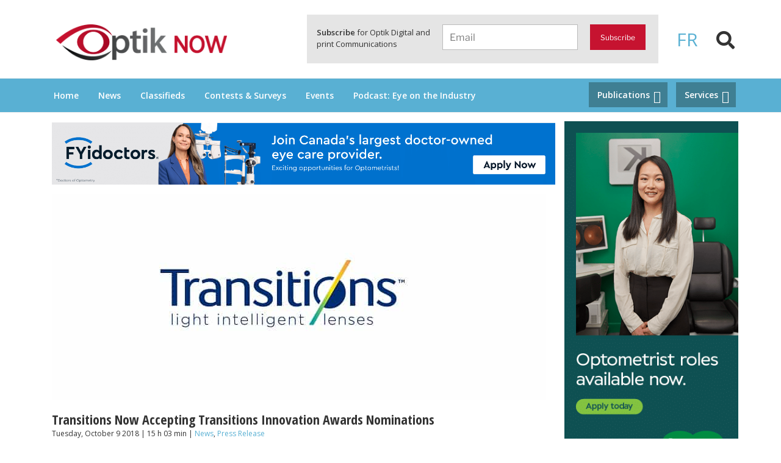

--- FILE ---
content_type: text/html; charset=UTF-8
request_url: https://www.optiknow.ca/2018/10/09/transitions-now-accepting-transitions-innovation-awards-nominations/
body_size: 38858
content:
<!DOCTYPE html>
<html lang="en-US" class="no-js no-svg lang-en">
<head>
<meta charset="UTF-8">
<meta name="viewport" content="width=device-width, initial-scale=1">
<link rel="profile" href="http://gmpg.org/xfn/11">
    <link href="https://use.fontawesome.com/releases/v5.0.6/css/all.css" rel="stylesheet">
    <link rel="stylesheet" href="https://maxcdn.bootstrapcdn.com/bootstrap/4.0.0/css/bootstrap.min.css" integrity="sha384-Gn5384xqQ1aoWXA+058RXPxPg6fy4IWvTNh0E263XmFcJlSAwiGgFAW/dAiS6JXm" crossorigin="anonymous">
    <link rel="stylesheet" type="text/css" href="//cdn.curator.io/1.3/css/curator.css"/>
    <link rel="stylesheet" type="text/css" href="//cdn.curator.io/3.1/css/curator.css"/>
    <link href="https://fonts.googleapis.com/css?family=Open+Sans:400,600" rel="stylesheet">
    <link href="https://fonts.googleapis.com/css?family=Open+Sans+Condensed:300,700" rel="stylesheet">
    <link rel="stylesheet" href="https://maxcdn.bootstrapcdn.com/bootstrap/4.0.0-alpha.6/css/bootstrap.min.css" integrity="sha384-rwoIResjU2yc3z8GV/NPeZWAv56rSmLldC3R/AZzGRnGxQQKnKkoFVhFQhNUwEyJ" crossorigin="anonymous">
			<!-- Google Tag Manager -->
<script>(function(w,d,s,l,i){w[l]=w[l]||[];w[l].push({'gtm.start':
new Date().getTime(),event:'gtm.js'});var f=d.getElementsByTagName(s)[0],
j=d.createElement(s),dl=l!='dataLayer'?'&l='+l:'';j.async=true;j.src=
'https://www.googletagmanager.com/gtm.js?id='+i+dl;f.parentNode.insertBefore(j,f);
})(window,document,'script','dataLayer','GTM-PBLN2VP');</script>
<!-- End Google Tag Manager -->
    <script>(function(html){html.className = html.className.replace(/\bno-js\b/,'js')})(document.documentElement);</script>
<meta name='robots' content='index, follow, max-image-preview:large, max-snippet:-1, max-video-preview:-1' />
<link rel="alternate" hreflang="en" href="https://www.optiknow.ca/2018/10/09/transitions-now-accepting-transitions-innovation-awards-nominations/" />
<link rel="alternate" hreflang="fr" href="https://www.optiknow.ca/fr/2018/10/09/transitions-accepte-les-candidatures-pour-les-prix-de-linnovation-transitions/" />
<link rel="alternate" hreflang="x-default" href="https://www.optiknow.ca/2018/10/09/transitions-now-accepting-transitions-innovation-awards-nominations/" />

	<!-- This site is optimized with the Yoast SEO plugin v21.8 - https://yoast.com/wordpress/plugins/seo/ -->
	<title>Transitions Now Accepting Transitions Innovation Awards Nominations - OptikNow</title>
	<link rel="canonical" href="https://www.optiknow.ca/2018/10/09/transitions-now-accepting-transitions-innovation-awards-nominations/" />
	<meta property="og:locale" content="en_US" />
	<meta property="og:type" content="article" />
	<meta property="og:title" content="Transitions Now Accepting Transitions Innovation Awards Nominations - OptikNow" />
	<meta property="og:description" content="Until October 31, industry professionals can begin submitting nominations for the 2018 Transitions Innovation Awards Program at Transitions.com/Awards." />
	<meta property="og:url" content="https://www.optiknow.ca/2018/10/09/transitions-now-accepting-transitions-innovation-awards-nominations/" />
	<meta property="og:site_name" content="OptikNow" />
	<meta property="article:published_time" content="2018-10-09T19:03:41+00:00" />
	<meta property="og:image" content="https://www.optiknow.ca/wp-content/uploads/2018/05/Transitions-EN-810X338px.jpg" />
	<meta property="og:image:width" content="810" />
	<meta property="og:image:height" content="338" />
	<meta property="og:image:type" content="image/jpeg" />
	<meta name="author" content="Brigitte" />
	<meta name="twitter:card" content="summary_large_image" />
	<meta name="twitter:label1" content="Written by" />
	<meta name="twitter:data1" content="Brigitte" />
	<meta name="twitter:label2" content="Est. reading time" />
	<meta name="twitter:data2" content="1 minute" />
	<script type="application/ld+json" class="yoast-schema-graph">{"@context":"https://schema.org","@graph":[{"@type":"Article","@id":"https://www.optiknow.ca/2018/10/09/transitions-now-accepting-transitions-innovation-awards-nominations/#article","isPartOf":{"@id":"https://www.optiknow.ca/2018/10/09/transitions-now-accepting-transitions-innovation-awards-nominations/"},"author":{"name":"Brigitte","@id":"https://www.optiknow.ca/#/schema/person/e79fc29d3c512a9b0284b67b4ae27fc4"},"headline":"Transitions Now Accepting Transitions Innovation Awards Nominations","datePublished":"2018-10-09T19:03:41+00:00","dateModified":"2018-10-09T19:03:41+00:00","mainEntityOfPage":{"@id":"https://www.optiknow.ca/2018/10/09/transitions-now-accepting-transitions-innovation-awards-nominations/"},"wordCount":230,"commentCount":0,"publisher":{"@id":"https://www.optiknow.ca/#organization"},"image":{"@id":"https://www.optiknow.ca/2018/10/09/transitions-now-accepting-transitions-innovation-awards-nominations/#primaryimage"},"thumbnailUrl":"https://www.optiknow.ca/wp-content/uploads/2018/05/Transitions-EN-810X338px.jpg","keywords":["2018 Transitions Innovation Awards Program","Transitions Optical"],"articleSection":["News","Press Release"],"inLanguage":"en-US","potentialAction":[{"@type":"CommentAction","name":"Comment","target":["https://www.optiknow.ca/2018/10/09/transitions-now-accepting-transitions-innovation-awards-nominations/#respond"]}]},{"@type":"WebPage","@id":"https://www.optiknow.ca/2018/10/09/transitions-now-accepting-transitions-innovation-awards-nominations/","url":"https://www.optiknow.ca/2018/10/09/transitions-now-accepting-transitions-innovation-awards-nominations/","name":"Transitions Now Accepting Transitions Innovation Awards Nominations - OptikNow","isPartOf":{"@id":"https://www.optiknow.ca/#website"},"primaryImageOfPage":{"@id":"https://www.optiknow.ca/2018/10/09/transitions-now-accepting-transitions-innovation-awards-nominations/#primaryimage"},"image":{"@id":"https://www.optiknow.ca/2018/10/09/transitions-now-accepting-transitions-innovation-awards-nominations/#primaryimage"},"thumbnailUrl":"https://www.optiknow.ca/wp-content/uploads/2018/05/Transitions-EN-810X338px.jpg","datePublished":"2018-10-09T19:03:41+00:00","dateModified":"2018-10-09T19:03:41+00:00","breadcrumb":{"@id":"https://www.optiknow.ca/2018/10/09/transitions-now-accepting-transitions-innovation-awards-nominations/#breadcrumb"},"inLanguage":"en-US","potentialAction":[{"@type":"ReadAction","target":["https://www.optiknow.ca/2018/10/09/transitions-now-accepting-transitions-innovation-awards-nominations/"]}]},{"@type":"ImageObject","inLanguage":"en-US","@id":"https://www.optiknow.ca/2018/10/09/transitions-now-accepting-transitions-innovation-awards-nominations/#primaryimage","url":"https://www.optiknow.ca/wp-content/uploads/2018/05/Transitions-EN-810X338px.jpg","contentUrl":"https://www.optiknow.ca/wp-content/uploads/2018/05/Transitions-EN-810X338px.jpg","width":810,"height":338},{"@type":"BreadcrumbList","@id":"https://www.optiknow.ca/2018/10/09/transitions-now-accepting-transitions-innovation-awards-nominations/#breadcrumb","itemListElement":[{"@type":"ListItem","position":1,"name":"Home","item":"https://www.optiknow.ca/"},{"@type":"ListItem","position":2,"name":"Blog","item":"https://www.optiknow.ca/blog/"},{"@type":"ListItem","position":3,"name":"Transitions Now Accepting Transitions Innovation Awards Nominations"}]},{"@type":"WebSite","@id":"https://www.optiknow.ca/#website","url":"https://www.optiknow.ca/","name":"OptikNow","description":"Everything Eyewear and Eye Care in Canada","publisher":{"@id":"https://www.optiknow.ca/#organization"},"potentialAction":[{"@type":"SearchAction","target":{"@type":"EntryPoint","urlTemplate":"https://www.optiknow.ca/?s={search_term_string}"},"query-input":"required name=search_term_string"}],"inLanguage":"en-US"},{"@type":"Organization","@id":"https://www.optiknow.ca/#organization","name":"OptikNow","url":"https://www.optiknow.ca/","logo":{"@type":"ImageObject","inLanguage":"en-US","@id":"https://www.optiknow.ca/#/schema/logo/image/","url":"https://www.optiknow.ca/wp-content/uploads/2018/04/cropped-Optik-NOW_RGB.png","contentUrl":"https://www.optiknow.ca/wp-content/uploads/2018/04/cropped-Optik-NOW_RGB.png","width":1181,"height":250,"caption":"OptikNow"},"image":{"@id":"https://www.optiknow.ca/#/schema/logo/image/"}},{"@type":"Person","@id":"https://www.optiknow.ca/#/schema/person/e79fc29d3c512a9b0284b67b4ae27fc4","name":"Brigitte","image":{"@type":"ImageObject","inLanguage":"en-US","@id":"https://www.optiknow.ca/#/schema/person/image/","url":"https://secure.gravatar.com/avatar/ab74ab874befbaccb1776bce5757159b?s=96&d=mm&r=g","contentUrl":"https://secure.gravatar.com/avatar/ab74ab874befbaccb1776bce5757159b?s=96&d=mm&r=g","caption":"Brigitte"},"url":"https://www.optiknow.ca/author/brigitte/"}]}</script>
	<!-- / Yoast SEO plugin. -->


<link rel='dns-prefetch' href='//platform-api.sharethis.com' />
<link rel='dns-prefetch' href='//www.google.com' />
<link rel='dns-prefetch' href='//kit.fontawesome.com' />
<link rel='dns-prefetch' href='//maxcdn.bootstrapcdn.com' />
<link rel='dns-prefetch' href='//cdnjs.cloudflare.com' />
<link rel="alternate" type="application/rss+xml" title="OptikNow &raquo; Feed" href="https://www.optiknow.ca/feed/" />
<link rel="alternate" type="application/rss+xml" title="OptikNow &raquo; Comments Feed" href="https://www.optiknow.ca/comments/feed/" />
<link rel="alternate" type="text/calendar" title="OptikNow &raquo; iCal Feed" href="https://www.optiknow.ca/events/?ical=1" />
<link rel="alternate" type="application/rss+xml" title="OptikNow &raquo; Transitions Now Accepting Transitions Innovation Awards Nominations Comments Feed" href="https://www.optiknow.ca/2018/10/09/transitions-now-accepting-transitions-innovation-awards-nominations/feed/" />
		<!-- This site uses the Google Analytics by MonsterInsights plugin v9.2.4 - Using Analytics tracking - https://www.monsterinsights.com/ -->
							<script src="//www.googletagmanager.com/gtag/js?id=G-4F7KDJJPHX"  data-cfasync="false" data-wpfc-render="false" async></script>
			<script data-cfasync="false" data-wpfc-render="false">
				var mi_version = '9.2.4';
				var mi_track_user = true;
				var mi_no_track_reason = '';
								var MonsterInsightsDefaultLocations = {"page_location":"https:\/\/www.optiknow.ca\/2018\/10\/09\/transitions-now-accepting-transitions-innovation-awards-nominations\/"};
				if ( typeof MonsterInsightsPrivacyGuardFilter === 'function' ) {
					var MonsterInsightsLocations = (typeof MonsterInsightsExcludeQuery === 'object') ? MonsterInsightsPrivacyGuardFilter( MonsterInsightsExcludeQuery ) : MonsterInsightsPrivacyGuardFilter( MonsterInsightsDefaultLocations );
				} else {
					var MonsterInsightsLocations = (typeof MonsterInsightsExcludeQuery === 'object') ? MonsterInsightsExcludeQuery : MonsterInsightsDefaultLocations;
				}

								var disableStrs = [
										'ga-disable-G-4F7KDJJPHX',
									];

				/* Function to detect opted out users */
				function __gtagTrackerIsOptedOut() {
					for (var index = 0; index < disableStrs.length; index++) {
						if (document.cookie.indexOf(disableStrs[index] + '=true') > -1) {
							return true;
						}
					}

					return false;
				}

				/* Disable tracking if the opt-out cookie exists. */
				if (__gtagTrackerIsOptedOut()) {
					for (var index = 0; index < disableStrs.length; index++) {
						window[disableStrs[index]] = true;
					}
				}

				/* Opt-out function */
				function __gtagTrackerOptout() {
					for (var index = 0; index < disableStrs.length; index++) {
						document.cookie = disableStrs[index] + '=true; expires=Thu, 31 Dec 2099 23:59:59 UTC; path=/';
						window[disableStrs[index]] = true;
					}
				}

				if ('undefined' === typeof gaOptout) {
					function gaOptout() {
						__gtagTrackerOptout();
					}
				}
								window.dataLayer = window.dataLayer || [];

				window.MonsterInsightsDualTracker = {
					helpers: {},
					trackers: {},
				};
				if (mi_track_user) {
					function __gtagDataLayer() {
						dataLayer.push(arguments);
					}

					function __gtagTracker(type, name, parameters) {
						if (!parameters) {
							parameters = {};
						}

						if (parameters.send_to) {
							__gtagDataLayer.apply(null, arguments);
							return;
						}

						if (type === 'event') {
														parameters.send_to = monsterinsights_frontend.v4_id;
							var hookName = name;
							if (typeof parameters['event_category'] !== 'undefined') {
								hookName = parameters['event_category'] + ':' + name;
							}

							if (typeof MonsterInsightsDualTracker.trackers[hookName] !== 'undefined') {
								MonsterInsightsDualTracker.trackers[hookName](parameters);
							} else {
								__gtagDataLayer('event', name, parameters);
							}
							
						} else {
							__gtagDataLayer.apply(null, arguments);
						}
					}

					__gtagTracker('js', new Date());
					__gtagTracker('set', {
						'developer_id.dZGIzZG': true,
											});
					if ( MonsterInsightsLocations.page_location ) {
						__gtagTracker('set', MonsterInsightsLocations);
					}
										__gtagTracker('config', 'G-4F7KDJJPHX', {"forceSSL":"true","link_attribution":"true"} );
															window.gtag = __gtagTracker;										(function () {
						/* https://developers.google.com/analytics/devguides/collection/analyticsjs/ */
						/* ga and __gaTracker compatibility shim. */
						var noopfn = function () {
							return null;
						};
						var newtracker = function () {
							return new Tracker();
						};
						var Tracker = function () {
							return null;
						};
						var p = Tracker.prototype;
						p.get = noopfn;
						p.set = noopfn;
						p.send = function () {
							var args = Array.prototype.slice.call(arguments);
							args.unshift('send');
							__gaTracker.apply(null, args);
						};
						var __gaTracker = function () {
							var len = arguments.length;
							if (len === 0) {
								return;
							}
							var f = arguments[len - 1];
							if (typeof f !== 'object' || f === null || typeof f.hitCallback !== 'function') {
								if ('send' === arguments[0]) {
									var hitConverted, hitObject = false, action;
									if ('event' === arguments[1]) {
										if ('undefined' !== typeof arguments[3]) {
											hitObject = {
												'eventAction': arguments[3],
												'eventCategory': arguments[2],
												'eventLabel': arguments[4],
												'value': arguments[5] ? arguments[5] : 1,
											}
										}
									}
									if ('pageview' === arguments[1]) {
										if ('undefined' !== typeof arguments[2]) {
											hitObject = {
												'eventAction': 'page_view',
												'page_path': arguments[2],
											}
										}
									}
									if (typeof arguments[2] === 'object') {
										hitObject = arguments[2];
									}
									if (typeof arguments[5] === 'object') {
										Object.assign(hitObject, arguments[5]);
									}
									if ('undefined' !== typeof arguments[1].hitType) {
										hitObject = arguments[1];
										if ('pageview' === hitObject.hitType) {
											hitObject.eventAction = 'page_view';
										}
									}
									if (hitObject) {
										action = 'timing' === arguments[1].hitType ? 'timing_complete' : hitObject.eventAction;
										hitConverted = mapArgs(hitObject);
										__gtagTracker('event', action, hitConverted);
									}
								}
								return;
							}

							function mapArgs(args) {
								var arg, hit = {};
								var gaMap = {
									'eventCategory': 'event_category',
									'eventAction': 'event_action',
									'eventLabel': 'event_label',
									'eventValue': 'event_value',
									'nonInteraction': 'non_interaction',
									'timingCategory': 'event_category',
									'timingVar': 'name',
									'timingValue': 'value',
									'timingLabel': 'event_label',
									'page': 'page_path',
									'location': 'page_location',
									'title': 'page_title',
									'referrer' : 'page_referrer',
								};
								for (arg in args) {
																		if (!(!args.hasOwnProperty(arg) || !gaMap.hasOwnProperty(arg))) {
										hit[gaMap[arg]] = args[arg];
									} else {
										hit[arg] = args[arg];
									}
								}
								return hit;
							}

							try {
								f.hitCallback();
							} catch (ex) {
							}
						};
						__gaTracker.create = newtracker;
						__gaTracker.getByName = newtracker;
						__gaTracker.getAll = function () {
							return [];
						};
						__gaTracker.remove = noopfn;
						__gaTracker.loaded = true;
						window['__gaTracker'] = __gaTracker;
					})();
									} else {
										console.log("");
					(function () {
						function __gtagTracker() {
							return null;
						}

						window['__gtagTracker'] = __gtagTracker;
						window['gtag'] = __gtagTracker;
					})();
									}
			</script>
				<!-- / Google Analytics by MonsterInsights -->
		<script>
window._wpemojiSettings = {"baseUrl":"https:\/\/s.w.org\/images\/core\/emoji\/14.0.0\/72x72\/","ext":".png","svgUrl":"https:\/\/s.w.org\/images\/core\/emoji\/14.0.0\/svg\/","svgExt":".svg","source":{"concatemoji":"https:\/\/www.optiknow.ca\/wp-includes\/js\/wp-emoji-release.min.js?ver=6.3.7"}};
/*! This file is auto-generated */
!function(i,n){var o,s,e;function c(e){try{var t={supportTests:e,timestamp:(new Date).valueOf()};sessionStorage.setItem(o,JSON.stringify(t))}catch(e){}}function p(e,t,n){e.clearRect(0,0,e.canvas.width,e.canvas.height),e.fillText(t,0,0);var t=new Uint32Array(e.getImageData(0,0,e.canvas.width,e.canvas.height).data),r=(e.clearRect(0,0,e.canvas.width,e.canvas.height),e.fillText(n,0,0),new Uint32Array(e.getImageData(0,0,e.canvas.width,e.canvas.height).data));return t.every(function(e,t){return e===r[t]})}function u(e,t,n){switch(t){case"flag":return n(e,"\ud83c\udff3\ufe0f\u200d\u26a7\ufe0f","\ud83c\udff3\ufe0f\u200b\u26a7\ufe0f")?!1:!n(e,"\ud83c\uddfa\ud83c\uddf3","\ud83c\uddfa\u200b\ud83c\uddf3")&&!n(e,"\ud83c\udff4\udb40\udc67\udb40\udc62\udb40\udc65\udb40\udc6e\udb40\udc67\udb40\udc7f","\ud83c\udff4\u200b\udb40\udc67\u200b\udb40\udc62\u200b\udb40\udc65\u200b\udb40\udc6e\u200b\udb40\udc67\u200b\udb40\udc7f");case"emoji":return!n(e,"\ud83e\udef1\ud83c\udffb\u200d\ud83e\udef2\ud83c\udfff","\ud83e\udef1\ud83c\udffb\u200b\ud83e\udef2\ud83c\udfff")}return!1}function f(e,t,n){var r="undefined"!=typeof WorkerGlobalScope&&self instanceof WorkerGlobalScope?new OffscreenCanvas(300,150):i.createElement("canvas"),a=r.getContext("2d",{willReadFrequently:!0}),o=(a.textBaseline="top",a.font="600 32px Arial",{});return e.forEach(function(e){o[e]=t(a,e,n)}),o}function t(e){var t=i.createElement("script");t.src=e,t.defer=!0,i.head.appendChild(t)}"undefined"!=typeof Promise&&(o="wpEmojiSettingsSupports",s=["flag","emoji"],n.supports={everything:!0,everythingExceptFlag:!0},e=new Promise(function(e){i.addEventListener("DOMContentLoaded",e,{once:!0})}),new Promise(function(t){var n=function(){try{var e=JSON.parse(sessionStorage.getItem(o));if("object"==typeof e&&"number"==typeof e.timestamp&&(new Date).valueOf()<e.timestamp+604800&&"object"==typeof e.supportTests)return e.supportTests}catch(e){}return null}();if(!n){if("undefined"!=typeof Worker&&"undefined"!=typeof OffscreenCanvas&&"undefined"!=typeof URL&&URL.createObjectURL&&"undefined"!=typeof Blob)try{var e="postMessage("+f.toString()+"("+[JSON.stringify(s),u.toString(),p.toString()].join(",")+"));",r=new Blob([e],{type:"text/javascript"}),a=new Worker(URL.createObjectURL(r),{name:"wpTestEmojiSupports"});return void(a.onmessage=function(e){c(n=e.data),a.terminate(),t(n)})}catch(e){}c(n=f(s,u,p))}t(n)}).then(function(e){for(var t in e)n.supports[t]=e[t],n.supports.everything=n.supports.everything&&n.supports[t],"flag"!==t&&(n.supports.everythingExceptFlag=n.supports.everythingExceptFlag&&n.supports[t]);n.supports.everythingExceptFlag=n.supports.everythingExceptFlag&&!n.supports.flag,n.DOMReady=!1,n.readyCallback=function(){n.DOMReady=!0}}).then(function(){return e}).then(function(){var e;n.supports.everything||(n.readyCallback(),(e=n.source||{}).concatemoji?t(e.concatemoji):e.wpemoji&&e.twemoji&&(t(e.twemoji),t(e.wpemoji)))}))}((window,document),window._wpemojiSettings);
</script>
<style>
img.wp-smiley,
img.emoji {
	display: inline !important;
	border: none !important;
	box-shadow: none !important;
	height: 1em !important;
	width: 1em !important;
	margin: 0 0.07em !important;
	vertical-align: -0.1em !important;
	background: none !important;
	padding: 0 !important;
}
</style>
	<link rel='stylesheet' id='wp_pro_ads_responsive_ads-css' href='https://www.optiknow.ca/wp-content/plugins/wp_pro_ad_system/templates/css/responsive_ads.css?ver=3.2.6' media='all' />
<link rel='stylesheet' id='sbi_styles-css' href='https://www.optiknow.ca/wp-content/plugins/instagram-feed-pro/css/sbi-styles.min.css?ver=6.3.21764299441' media='all' />
<link rel='stylesheet' id='wp-block-library-css' href='https://www.optiknow.ca/wp-includes/css/dist/block-library/style.min.css?ver=6.3.7' media='all' />
<style id='wp-block-library-theme-inline-css'>
.wp-block-audio figcaption{color:#555;font-size:13px;text-align:center}.is-dark-theme .wp-block-audio figcaption{color:hsla(0,0%,100%,.65)}.wp-block-audio{margin:0 0 1em}.wp-block-code{border:1px solid #ccc;border-radius:4px;font-family:Menlo,Consolas,monaco,monospace;padding:.8em 1em}.wp-block-embed figcaption{color:#555;font-size:13px;text-align:center}.is-dark-theme .wp-block-embed figcaption{color:hsla(0,0%,100%,.65)}.wp-block-embed{margin:0 0 1em}.blocks-gallery-caption{color:#555;font-size:13px;text-align:center}.is-dark-theme .blocks-gallery-caption{color:hsla(0,0%,100%,.65)}.wp-block-image figcaption{color:#555;font-size:13px;text-align:center}.is-dark-theme .wp-block-image figcaption{color:hsla(0,0%,100%,.65)}.wp-block-image{margin:0 0 1em}.wp-block-pullquote{border-bottom:4px solid;border-top:4px solid;color:currentColor;margin-bottom:1.75em}.wp-block-pullquote cite,.wp-block-pullquote footer,.wp-block-pullquote__citation{color:currentColor;font-size:.8125em;font-style:normal;text-transform:uppercase}.wp-block-quote{border-left:.25em solid;margin:0 0 1.75em;padding-left:1em}.wp-block-quote cite,.wp-block-quote footer{color:currentColor;font-size:.8125em;font-style:normal;position:relative}.wp-block-quote.has-text-align-right{border-left:none;border-right:.25em solid;padding-left:0;padding-right:1em}.wp-block-quote.has-text-align-center{border:none;padding-left:0}.wp-block-quote.is-large,.wp-block-quote.is-style-large,.wp-block-quote.is-style-plain{border:none}.wp-block-search .wp-block-search__label{font-weight:700}.wp-block-search__button{border:1px solid #ccc;padding:.375em .625em}:where(.wp-block-group.has-background){padding:1.25em 2.375em}.wp-block-separator.has-css-opacity{opacity:.4}.wp-block-separator{border:none;border-bottom:2px solid;margin-left:auto;margin-right:auto}.wp-block-separator.has-alpha-channel-opacity{opacity:1}.wp-block-separator:not(.is-style-wide):not(.is-style-dots){width:100px}.wp-block-separator.has-background:not(.is-style-dots){border-bottom:none;height:1px}.wp-block-separator.has-background:not(.is-style-wide):not(.is-style-dots){height:2px}.wp-block-table{margin:0 0 1em}.wp-block-table td,.wp-block-table th{word-break:normal}.wp-block-table figcaption{color:#555;font-size:13px;text-align:center}.is-dark-theme .wp-block-table figcaption{color:hsla(0,0%,100%,.65)}.wp-block-video figcaption{color:#555;font-size:13px;text-align:center}.is-dark-theme .wp-block-video figcaption{color:hsla(0,0%,100%,.65)}.wp-block-video{margin:0 0 1em}.wp-block-template-part.has-background{margin-bottom:0;margin-top:0;padding:1.25em 2.375em}
</style>
<style id='classic-theme-styles-inline-css'>
/*! This file is auto-generated */
.wp-block-button__link{color:#fff;background-color:#32373c;border-radius:9999px;box-shadow:none;text-decoration:none;padding:calc(.667em + 2px) calc(1.333em + 2px);font-size:1.125em}.wp-block-file__button{background:#32373c;color:#fff;text-decoration:none}
</style>
<style id='global-styles-inline-css'>
body{--wp--preset--color--black: #000000;--wp--preset--color--cyan-bluish-gray: #abb8c3;--wp--preset--color--white: #ffffff;--wp--preset--color--pale-pink: #f78da7;--wp--preset--color--vivid-red: #cf2e2e;--wp--preset--color--luminous-vivid-orange: #ff6900;--wp--preset--color--luminous-vivid-amber: #fcb900;--wp--preset--color--light-green-cyan: #7bdcb5;--wp--preset--color--vivid-green-cyan: #00d084;--wp--preset--color--pale-cyan-blue: #8ed1fc;--wp--preset--color--vivid-cyan-blue: #0693e3;--wp--preset--color--vivid-purple: #9b51e0;--wp--preset--gradient--vivid-cyan-blue-to-vivid-purple: linear-gradient(135deg,rgba(6,147,227,1) 0%,rgb(155,81,224) 100%);--wp--preset--gradient--light-green-cyan-to-vivid-green-cyan: linear-gradient(135deg,rgb(122,220,180) 0%,rgb(0,208,130) 100%);--wp--preset--gradient--luminous-vivid-amber-to-luminous-vivid-orange: linear-gradient(135deg,rgba(252,185,0,1) 0%,rgba(255,105,0,1) 100%);--wp--preset--gradient--luminous-vivid-orange-to-vivid-red: linear-gradient(135deg,rgba(255,105,0,1) 0%,rgb(207,46,46) 100%);--wp--preset--gradient--very-light-gray-to-cyan-bluish-gray: linear-gradient(135deg,rgb(238,238,238) 0%,rgb(169,184,195) 100%);--wp--preset--gradient--cool-to-warm-spectrum: linear-gradient(135deg,rgb(74,234,220) 0%,rgb(151,120,209) 20%,rgb(207,42,186) 40%,rgb(238,44,130) 60%,rgb(251,105,98) 80%,rgb(254,248,76) 100%);--wp--preset--gradient--blush-light-purple: linear-gradient(135deg,rgb(255,206,236) 0%,rgb(152,150,240) 100%);--wp--preset--gradient--blush-bordeaux: linear-gradient(135deg,rgb(254,205,165) 0%,rgb(254,45,45) 50%,rgb(107,0,62) 100%);--wp--preset--gradient--luminous-dusk: linear-gradient(135deg,rgb(255,203,112) 0%,rgb(199,81,192) 50%,rgb(65,88,208) 100%);--wp--preset--gradient--pale-ocean: linear-gradient(135deg,rgb(255,245,203) 0%,rgb(182,227,212) 50%,rgb(51,167,181) 100%);--wp--preset--gradient--electric-grass: linear-gradient(135deg,rgb(202,248,128) 0%,rgb(113,206,126) 100%);--wp--preset--gradient--midnight: linear-gradient(135deg,rgb(2,3,129) 0%,rgb(40,116,252) 100%);--wp--preset--font-size--small: 13px;--wp--preset--font-size--medium: 20px;--wp--preset--font-size--large: 36px;--wp--preset--font-size--x-large: 42px;--wp--preset--spacing--20: 0.44rem;--wp--preset--spacing--30: 0.67rem;--wp--preset--spacing--40: 1rem;--wp--preset--spacing--50: 1.5rem;--wp--preset--spacing--60: 2.25rem;--wp--preset--spacing--70: 3.38rem;--wp--preset--spacing--80: 5.06rem;--wp--preset--shadow--natural: 6px 6px 9px rgba(0, 0, 0, 0.2);--wp--preset--shadow--deep: 12px 12px 50px rgba(0, 0, 0, 0.4);--wp--preset--shadow--sharp: 6px 6px 0px rgba(0, 0, 0, 0.2);--wp--preset--shadow--outlined: 6px 6px 0px -3px rgba(255, 255, 255, 1), 6px 6px rgba(0, 0, 0, 1);--wp--preset--shadow--crisp: 6px 6px 0px rgba(0, 0, 0, 1);}:where(.is-layout-flex){gap: 0.5em;}:where(.is-layout-grid){gap: 0.5em;}body .is-layout-flow > .alignleft{float: left;margin-inline-start: 0;margin-inline-end: 2em;}body .is-layout-flow > .alignright{float: right;margin-inline-start: 2em;margin-inline-end: 0;}body .is-layout-flow > .aligncenter{margin-left: auto !important;margin-right: auto !important;}body .is-layout-constrained > .alignleft{float: left;margin-inline-start: 0;margin-inline-end: 2em;}body .is-layout-constrained > .alignright{float: right;margin-inline-start: 2em;margin-inline-end: 0;}body .is-layout-constrained > .aligncenter{margin-left: auto !important;margin-right: auto !important;}body .is-layout-constrained > :where(:not(.alignleft):not(.alignright):not(.alignfull)){max-width: var(--wp--style--global--content-size);margin-left: auto !important;margin-right: auto !important;}body .is-layout-constrained > .alignwide{max-width: var(--wp--style--global--wide-size);}body .is-layout-flex{display: flex;}body .is-layout-flex{flex-wrap: wrap;align-items: center;}body .is-layout-flex > *{margin: 0;}body .is-layout-grid{display: grid;}body .is-layout-grid > *{margin: 0;}:where(.wp-block-columns.is-layout-flex){gap: 2em;}:where(.wp-block-columns.is-layout-grid){gap: 2em;}:where(.wp-block-post-template.is-layout-flex){gap: 1.25em;}:where(.wp-block-post-template.is-layout-grid){gap: 1.25em;}.has-black-color{color: var(--wp--preset--color--black) !important;}.has-cyan-bluish-gray-color{color: var(--wp--preset--color--cyan-bluish-gray) !important;}.has-white-color{color: var(--wp--preset--color--white) !important;}.has-pale-pink-color{color: var(--wp--preset--color--pale-pink) !important;}.has-vivid-red-color{color: var(--wp--preset--color--vivid-red) !important;}.has-luminous-vivid-orange-color{color: var(--wp--preset--color--luminous-vivid-orange) !important;}.has-luminous-vivid-amber-color{color: var(--wp--preset--color--luminous-vivid-amber) !important;}.has-light-green-cyan-color{color: var(--wp--preset--color--light-green-cyan) !important;}.has-vivid-green-cyan-color{color: var(--wp--preset--color--vivid-green-cyan) !important;}.has-pale-cyan-blue-color{color: var(--wp--preset--color--pale-cyan-blue) !important;}.has-vivid-cyan-blue-color{color: var(--wp--preset--color--vivid-cyan-blue) !important;}.has-vivid-purple-color{color: var(--wp--preset--color--vivid-purple) !important;}.has-black-background-color{background-color: var(--wp--preset--color--black) !important;}.has-cyan-bluish-gray-background-color{background-color: var(--wp--preset--color--cyan-bluish-gray) !important;}.has-white-background-color{background-color: var(--wp--preset--color--white) !important;}.has-pale-pink-background-color{background-color: var(--wp--preset--color--pale-pink) !important;}.has-vivid-red-background-color{background-color: var(--wp--preset--color--vivid-red) !important;}.has-luminous-vivid-orange-background-color{background-color: var(--wp--preset--color--luminous-vivid-orange) !important;}.has-luminous-vivid-amber-background-color{background-color: var(--wp--preset--color--luminous-vivid-amber) !important;}.has-light-green-cyan-background-color{background-color: var(--wp--preset--color--light-green-cyan) !important;}.has-vivid-green-cyan-background-color{background-color: var(--wp--preset--color--vivid-green-cyan) !important;}.has-pale-cyan-blue-background-color{background-color: var(--wp--preset--color--pale-cyan-blue) !important;}.has-vivid-cyan-blue-background-color{background-color: var(--wp--preset--color--vivid-cyan-blue) !important;}.has-vivid-purple-background-color{background-color: var(--wp--preset--color--vivid-purple) !important;}.has-black-border-color{border-color: var(--wp--preset--color--black) !important;}.has-cyan-bluish-gray-border-color{border-color: var(--wp--preset--color--cyan-bluish-gray) !important;}.has-white-border-color{border-color: var(--wp--preset--color--white) !important;}.has-pale-pink-border-color{border-color: var(--wp--preset--color--pale-pink) !important;}.has-vivid-red-border-color{border-color: var(--wp--preset--color--vivid-red) !important;}.has-luminous-vivid-orange-border-color{border-color: var(--wp--preset--color--luminous-vivid-orange) !important;}.has-luminous-vivid-amber-border-color{border-color: var(--wp--preset--color--luminous-vivid-amber) !important;}.has-light-green-cyan-border-color{border-color: var(--wp--preset--color--light-green-cyan) !important;}.has-vivid-green-cyan-border-color{border-color: var(--wp--preset--color--vivid-green-cyan) !important;}.has-pale-cyan-blue-border-color{border-color: var(--wp--preset--color--pale-cyan-blue) !important;}.has-vivid-cyan-blue-border-color{border-color: var(--wp--preset--color--vivid-cyan-blue) !important;}.has-vivid-purple-border-color{border-color: var(--wp--preset--color--vivid-purple) !important;}.has-vivid-cyan-blue-to-vivid-purple-gradient-background{background: var(--wp--preset--gradient--vivid-cyan-blue-to-vivid-purple) !important;}.has-light-green-cyan-to-vivid-green-cyan-gradient-background{background: var(--wp--preset--gradient--light-green-cyan-to-vivid-green-cyan) !important;}.has-luminous-vivid-amber-to-luminous-vivid-orange-gradient-background{background: var(--wp--preset--gradient--luminous-vivid-amber-to-luminous-vivid-orange) !important;}.has-luminous-vivid-orange-to-vivid-red-gradient-background{background: var(--wp--preset--gradient--luminous-vivid-orange-to-vivid-red) !important;}.has-very-light-gray-to-cyan-bluish-gray-gradient-background{background: var(--wp--preset--gradient--very-light-gray-to-cyan-bluish-gray) !important;}.has-cool-to-warm-spectrum-gradient-background{background: var(--wp--preset--gradient--cool-to-warm-spectrum) !important;}.has-blush-light-purple-gradient-background{background: var(--wp--preset--gradient--blush-light-purple) !important;}.has-blush-bordeaux-gradient-background{background: var(--wp--preset--gradient--blush-bordeaux) !important;}.has-luminous-dusk-gradient-background{background: var(--wp--preset--gradient--luminous-dusk) !important;}.has-pale-ocean-gradient-background{background: var(--wp--preset--gradient--pale-ocean) !important;}.has-electric-grass-gradient-background{background: var(--wp--preset--gradient--electric-grass) !important;}.has-midnight-gradient-background{background: var(--wp--preset--gradient--midnight) !important;}.has-small-font-size{font-size: var(--wp--preset--font-size--small) !important;}.has-medium-font-size{font-size: var(--wp--preset--font-size--medium) !important;}.has-large-font-size{font-size: var(--wp--preset--font-size--large) !important;}.has-x-large-font-size{font-size: var(--wp--preset--font-size--x-large) !important;}
.wp-block-navigation a:where(:not(.wp-element-button)){color: inherit;}
:where(.wp-block-post-template.is-layout-flex){gap: 1.25em;}:where(.wp-block-post-template.is-layout-grid){gap: 1.25em;}
:where(.wp-block-columns.is-layout-flex){gap: 2em;}:where(.wp-block-columns.is-layout-grid){gap: 2em;}
.wp-block-pullquote{font-size: 1.5em;line-height: 1.6;}
</style>
<link rel='stylesheet' id='contact-form-7-css' href='https://www.optiknow.ca/wp-content/plugins/contact-form-7/includes/css/styles.css?ver=5.8' media='all' />
<link rel='stylesheet' id='share-this-share-buttons-sticky-css' href='https://www.optiknow.ca/wp-content/plugins/sharethis-share-buttons/css/mu-style.css?ver=1694810751' media='all' />
<link rel='stylesheet' id='twentyseventeen-style-css' href='https://www.optiknow.ca/wp-content/themes/twentyseventeen/style.css?ver=6.3.7' media='all' />
<link rel='stylesheet' id='child-style-css' href='https://www.optiknow.ca/wp-content/themes/optik-theme/style.css?ver=1.0.21' media='all' />
<link rel='stylesheet' id='twentyseventeen-fonts-css' href='https://www.optiknow.ca/wp-content/themes/twentyseventeen/assets/fonts/font-libre-franklin.css?ver=20230328' media='all' />
<link rel='stylesheet' id='twentyseventeen-block-style-css' href='https://www.optiknow.ca/wp-content/themes/twentyseventeen/assets/css/blocks.css?ver=20220912' media='all' />
<!--[if lt IE 9]>
<link rel='stylesheet' id='twentyseventeen-ie8-css' href='https://www.optiknow.ca/wp-content/themes/twentyseventeen/assets/css/ie8.css?ver=20161202' media='all' />
<![endif]-->
<link rel='stylesheet' id='aurora-heatmap-css' href='https://www.optiknow.ca/wp-content/plugins/aurora-heatmap/style.css?ver=1.6.2' media='all' />
<link rel='stylesheet' id='awpcp-frontend-style-css' href='https://www.optiknow.ca/wp-content/plugins/another-wordpress-classifieds-plugin/resources/css/awpcpstyle.css?ver=3.9.5' media='all' />
<link rel='stylesheet' id='awpcp-featured-ads-css' href='https://www.optiknow.ca/wp-content/plugins/awpcp-featured-ads/resources/css/frontend.css?ver=3.6.2' media='all' />
<!--[if lte IE 6]>
<link rel='stylesheet' id='awpcp-frontend-style-ie-6-css' href='https://www.optiknow.ca/wp-content/plugins/another-wordpress-classifieds-plugin/resources/css/awpcpstyle-ie-6.css?ver=3.9.5' media='all' />
<![endif]-->
<!--[if lte IE 7]>
<link rel='stylesheet' id='awpcp-frontend-style-lte-ie-7-css' href='https://www.optiknow.ca/wp-content/plugins/another-wordpress-classifieds-plugin/resources/css/awpcpstyle-lte-ie-7.css?ver=3.9.5' media='all' />
<![endif]-->
<script src='https://www.optiknow.ca/wp-includes/js/jquery/jquery.min.js?ver=3.7.0' id='jquery-core-js'></script>
<script src='https://www.optiknow.ca/wp-content/plugins/wp_pro_ad_system/templates/js/load_wp_pro_ads.js?ver=6.3.7' id='pro_ads_load_ads-js'></script>
<script id='wpml-cookie-js-extra'>
var wpml_cookies = {"wp-wpml_current_language":{"value":"en","expires":1,"path":"\/"}};
var wpml_cookies = {"wp-wpml_current_language":{"value":"en","expires":1,"path":"\/"}};
</script>
<script src='https://www.optiknow.ca/wp-content/plugins/sitepress-multilingual-cms/res/js/cookies/language-cookie.js?ver=485900' id='wpml-cookie-js' defer data-wp-strategy='defer'></script>
<script src='https://www.optiknow.ca/wp-content/plugins/google-analytics-premium/assets/js/frontend-gtag.min.js?ver=9.2.4' id='monsterinsights-frontend-script-js' async data-wp-strategy='async'></script>
<script data-cfasync="false" data-wpfc-render="false" id='monsterinsights-frontend-script-js-extra'>var monsterinsights_frontend = {"js_events_tracking":"true","download_extensions":"doc,pdf,ppt,zip,xls,docx,pptx,xlsx","inbound_paths":"[{\"path\":\"\\\/go\\\/\",\"label\":\"affiliate\"},{\"path\":\"\\\/recommend\\\/\",\"label\":\"affiliate\"}]","home_url":"https:\/\/www.optiknow.ca","hash_tracking":"false","v4_id":"G-4F7KDJJPHX"};</script>
<script src='//platform-api.sharethis.com/js/sharethis.js?ver=2.1.8#property=5aac00f2b338830013654d0f&#038;product=inline-buttons&#038;source=sharethis-share-buttons-wordpress' id='share-this-share-buttons-mu-js'></script>
<script src="https://kit.fontawesome.com/25096dbe5d.js?ver=6.3.7" crossorigin="anonymous"></script>
<script src='https://maxcdn.bootstrapcdn.com/bootstrap/4.0.0/js/bootstrap.min.js?ver=6.3.7' id='bootstrap-js'></script>
<script src='https://cdnjs.cloudflare.com/ajax/libs/popper.js/1.12.9/umd/popper.min.js?ver=6.3.7' id='ajax-js'></script>
<script src='https://www.optiknow.ca/wp-content/themes/optik-theme/assets/js/custom.js?ver=1.0' id='theme_js-js'></script>
<!--[if lt IE 9]>
<script src='https://www.optiknow.ca/wp-content/themes/twentyseventeen/assets/js/html5.js?ver=20161020' id='html5-js'></script>
<![endif]-->
<script id='wpml-browser-redirect-js-extra'>
var wpml_browser_redirect_params = {"pageLanguage":"en","languageUrls":{"en_us":"https:\/\/www.optiknow.ca\/2018\/10\/09\/transitions-now-accepting-transitions-innovation-awards-nominations\/","en":"https:\/\/www.optiknow.ca\/2018\/10\/09\/transitions-now-accepting-transitions-innovation-awards-nominations\/","us":"https:\/\/www.optiknow.ca\/2018\/10\/09\/transitions-now-accepting-transitions-innovation-awards-nominations\/","fr_fr":"https:\/\/www.optiknow.ca\/fr\/2018\/10\/09\/transitions-accepte-les-candidatures-pour-les-prix-de-linnovation-transitions\/","fr":"https:\/\/www.optiknow.ca\/fr\/2018\/10\/09\/transitions-accepte-les-candidatures-pour-les-prix-de-linnovation-transitions\/"},"cookie":{"name":"_icl_visitor_lang_js","domain":"www.optiknow.ca","path":"\/","expiration":24}};
</script>
<script src='https://www.optiknow.ca/wp-content/plugins/sitepress-multilingual-cms/dist/js/browser-redirect/app.js?ver=485900' id='wpml-browser-redirect-js'></script>
<script id='aurora-heatmap-js-extra'>
var aurora_heatmap = {"_mode":"reporter","ajax_url":"https:\/\/www.optiknow.ca\/wp-admin\/admin-ajax.php","action":"aurora_heatmap","interval":"10","stacks":"10","reports":"click_pc,click_mobile","debug":"0","ajax_delay_time":"3000"};
</script>
<script src='https://www.optiknow.ca/wp-content/plugins/aurora-heatmap/js/aurora-heatmap.min.js?ver=1.6.2' id='aurora-heatmap-js'></script>
<link rel="https://api.w.org/" href="https://www.optiknow.ca/wp-json/" /><link rel="alternate" type="application/json" href="https://www.optiknow.ca/wp-json/wp/v2/posts/78051" /><link rel="EditURI" type="application/rsd+xml" title="RSD" href="https://www.optiknow.ca/xmlrpc.php?rsd" />
<meta name="generator" content="WordPress 6.3.7" />
<link rel='shortlink' href='https://www.optiknow.ca/?p=78051' />
<link rel="alternate" type="application/json+oembed" href="https://www.optiknow.ca/wp-json/oembed/1.0/embed?url=https%3A%2F%2Fwww.optiknow.ca%2F2018%2F10%2F09%2Ftransitions-now-accepting-transitions-innovation-awards-nominations%2F" />
<link rel="alternate" type="text/xml+oembed" href="https://www.optiknow.ca/wp-json/oembed/1.0/embed?url=https%3A%2F%2Fwww.optiknow.ca%2F2018%2F10%2F09%2Ftransitions-now-accepting-transitions-innovation-awards-nominations%2F&#038;format=xml" />
<meta name="generator" content="WPML ver:4.8.5 stt:1,4;" />
<style type="text/css">@media screen and (max-width: 768px) {
     .hide-ad-on-mobile {
      display : none;
     }
}
@media screen and (min-width: 769px) {
     .hide-ad-on-desktop {
      display : none;
     }
}
</style><meta name="tec-api-version" content="v1"><meta name="tec-api-origin" content="https://www.optiknow.ca"><link rel="alternate" href="https://www.optiknow.ca/wp-json/tribe/events/v1/" />            <meta property="og:url"                content="https://www.optiknow.ca/2018/10/09/transitions-now-accepting-transitions-innovation-awards-nominations/" />
            <meta property="og:title"              content="Transitions Now Accepting Transitions Innovation Awards Nominations" />
            <meta property="og:type"               content="article" />
            <meta property="og:description"        content="Until October 31, industry professionals can begin submitting nominations for the 2018 Transitions Innovation Awards Program at Transitions.com/Awards." />
                        <meta property="og:image"              content="https://www.optiknow.ca/wp-content/uploads/2018/05/Transitions-EN-810X338px-768x320.jpg" />
            <!-- Hotjar Tracking Code for OptikNow --> <script> (function(h,o,t,j,a,r){ h.hj=h.hj||function(){(h.hj.q=h.hj.q||[]).push(arguments)}; h._hjSettings={hjid:3811856,hjsv:6}; a=o.getElementsByTagName('head')[0]; r=o.createElement('script');r.async=1; r.src=t+h._hjSettings.hjid+j+h._hjSettings.hjsv; a.appendChild(r); })(window,document,'https://static.hotjar.com/c/hotjar-','.js?sv='); </script>
<link rel="pingback" href="https://www.optiknow.ca/xmlrpc.php">

<!-- Meta Pixel Code -->
<script type='text/javascript'>
!function(f,b,e,v,n,t,s){if(f.fbq)return;n=f.fbq=function(){n.callMethod?
n.callMethod.apply(n,arguments):n.queue.push(arguments)};if(!f._fbq)f._fbq=n;
n.push=n;n.loaded=!0;n.version='2.0';n.queue=[];t=b.createElement(e);t.async=!0;
t.src=v;s=b.getElementsByTagName(e)[0];s.parentNode.insertBefore(t,s)}(window,
document,'script','https://connect.facebook.net/en_US/fbevents.js?v=next');
</script>
<!-- End Meta Pixel Code -->

      <script type='text/javascript'>
        var url = window.location.origin + '?ob=open-bridge';
        fbq('set', 'openbridge', '255340110865004', url);
      </script>
    <script type='text/javascript'>fbq('init', '255340110865004', {}, {
    "agent": "wordpress-6.3.7-3.0.14"
})</script><script type='text/javascript'>
    fbq('track', 'PageView', []);
  </script>
<!-- Meta Pixel Code -->
<noscript>
<img height="1" width="1" style="display:none" alt="fbpx"
src="https://www.facebook.com/tr?id=255340110865004&ev=PageView&noscript=1" />
</noscript>
<!-- End Meta Pixel Code -->
		<style id="twentyseventeen-custom-header-styles" type="text/css">
				.site-title,
		.site-description {
			position: absolute;
			clip: rect(1px, 1px, 1px, 1px);
		}
				</style>
		<link rel="icon" href="https://www.optiknow.ca/wp-content/uploads/2018/03/cropped-optik_new_favicon-32x32.png" sizes="32x32" />
<link rel="icon" href="https://www.optiknow.ca/wp-content/uploads/2018/03/cropped-optik_new_favicon-192x192.png" sizes="192x192" />
<link rel="apple-touch-icon" href="https://www.optiknow.ca/wp-content/uploads/2018/03/cropped-optik_new_favicon-180x180.png" />
<meta name="msapplication-TileImage" content="https://www.optiknow.ca/wp-content/uploads/2018/03/cropped-optik_new_favicon-270x270.png" />
</head>

<body class="post-template-default single single-post postid-78051 single-format-standard wp-custom-logo wp-embed-responsive tribe-no-js page-template-twenty-seventeen-child group-blog has-sidebar title-tagline-hidden colors-light">
	<!-- Google Tag Manager (noscript) -->
	<noscript><iframe src="https://www.googletagmanager.com/ns.html?id=GTM-PBLN2VP" height="0" width="0" style="display:none;visibility:hidden"></iframe></noscript>
	<!-- End Google Tag Manager (noscript) -->
<div id="page" class="site">
     
<div class="modal fade bd-example-modal-lg subscription-container" tabindex="-1" role="dialog" aria-labelledby="myLargeModalLabel" aria-hidden="true">
    <div class="modal-dialog modal-lg">
        <div class="modal-content">
            <div class="subscribe-form">
                <h3>Subscription Form</h3>
                <button type="button" class="close" data-dismiss="modal" aria-label="Close">
                    <span aria-hidden="true">&times;</span>
                </button>
                <iframe src="https://www.optiknow.ca/custom-forms/subscribe-en.html" style=" width: 100%; border: 1px solid #b0b0b0; min-height: 75vh; "></iframe>            </div>
        </div>
    </div>
</div>
<script>
    if (typeof window.subscriptionGAEventLinked === 'undefined') {
        window.subscriptionGAEventLinked = true;
        jQuery('.subscription-container:first-of-type').on('shown.bs.modal', function (e) {
            var _windowObj; (_windowObj = window) === null || _windowObj === void 0 ? void 0 : _windowObj.dataLayer.push({ 'event': 'subscription-modal-open'});
        })
    }
</script>

	<a class="skip-link screen-reader-text" href="#content">Skip to content</a>

	<header id="masthead" class="site-header" role="banner">

		<div class="custom-header">

		<div class="custom-header-media">
					</div>

	
<div class="site-branding">
	<div class="wrap for-header">
		<a href="https://www.optiknow.ca/" class="custom-logo-link" rel="home"><img width="1181" height="250" src="https://www.optiknow.ca/wp-content/uploads/2018/04/cropped-Optik-NOW_RGB.png" class="custom-logo" alt="OptikNow" decoding="async" fetchpriority="high" srcset="https://www.optiknow.ca/wp-content/uploads/2018/04/cropped-Optik-NOW_RGB.png 1181w, https://www.optiknow.ca/wp-content/uploads/2018/04/cropped-Optik-NOW_RGB-300x64.png 300w, https://www.optiknow.ca/wp-content/uploads/2018/04/cropped-Optik-NOW_RGB-1024x217.png 1024w, https://www.optiknow.ca/wp-content/uploads/2018/04/cropped-Optik-NOW_RGB-768x163.png 768w" sizes="100vw" /></a>        <div class="searchicon">
            <div class="lang_selector"><a  class="active" href="https://www.optiknow.ca/2018/10/09/transitions-now-accepting-transitions-innovation-awards-nominations/">EN</a><a  href="https://www.optiknow.ca/fr/2018/10/09/transitions-accepte-les-candidatures-pour-les-prix-de-linnovation-transitions/">FR</a></div>            <span class="active" style="position: relative"><i class="fa fa-search" aria-hidden="true"></i>  </span>
                            <form role="search" method="get" id="searchform" action="/?s=">
                    <div class="search-box">
                        <input type="text" placeholder="" name="s" />
                        <button type="submit" value="Search">Search</button>
                    </div>
                </form>
                        </div>

        <div class="subscribe-email lg-desktop">
            <div class="all-sub">
                <div class="box1 header-subscribe-text">
                    <p><strong>Subscribe</strong> for Optik Digital and<br>print Communications</p>
                </div>
                <div class="box1 input1">
                    <input type="text" placeholder="Email">                </div>
                <div class="box1 subscribebutton">
                  <button type="button" class=" btn btn-block" data-toggle="modal" data-target=".bd-example-modal-lg">Subscribe</button>
                </div>
            </div>

        </div>
        <div class="subscribe-email small-desktop">
            <div class="all-sub">
                <div class="box1 header-subscribe-text">
                    <p><strong>Subscribe</strong> for Optik Digital and<br>print Communications</p>                </div>
                <div class="box1 input1">   <input type="text" placeholder="Email">  </div>
                <div class="box1 subscribebutton">  <button type="submit" class=" btn btn-block">Subscribe</button></div>
            </div>
        </div>


            <div class="site-branding-text">
							<p class="site-title"><a href="https://www.optiknow.ca/" rel="home">OptikNow</a></p>
										<p class="site-description">Everything Eyewear and Eye Care in Canada</p>
					</div><!-- .site-branding-text -->

		
	</div><!-- .wrap -->
</div><!-- .site-branding -->

</div><!-- .custom-header -->


					<div class="navigation-top">
				<div class="wrap navmenu">

					<nav id="site-navigation" class="main-navigation" role="navigation" aria-label="Top Menu">
	<button class="menu-toggle" aria-controls="top-menu" aria-expanded="false">
		<svg class="icon icon-bars" aria-hidden="true" role="img"> <use href="#icon-bars" xlink:href="#icon-bars"></use> </svg><svg class="icon icon-close" aria-hidden="true" role="img"> <use href="#icon-close" xlink:href="#icon-close"></use> </svg>Menu	</button>

	<div class="menu-top-menu-1-container"><ul id="top-menu" class="menu"><li id="menu-item-40645" class="hide-on-mobile menu-item menu-item-type-post_type menu-item-object-page menu-item-home menu-item-40645"><a href="https://www.optiknow.ca/">Home</a></li>
<li id="menu-item-16446" class="menu-item menu-item-type-post_type menu-item-object-page menu-item-16446"><a href="https://www.optiknow.ca/news/">News</a></li>
<li id="menu-item-71968" class="menu-item menu-item-type-post_type menu-item-object-page menu-item-71968"><a href="https://www.optiknow.ca/classifieds/">Classifieds</a></li>
<li id="menu-item-38646" class="menu-item menu-item-type-post_type menu-item-object-page menu-item-38646"><a href="https://www.optiknow.ca/contests/">Contests &#038; Surveys</a></li>
<li id="menu-item-38647" class="menu-item menu-item-type-post_type menu-item-object-page menu-item-38647"><a href="https://www.optiknow.ca/event/">Events</a></li>
<li id="menu-item-112645" class="menu-item menu-item-type-custom menu-item-object-custom menu-item-112645"><a href="https://www.optiknow.ca/category/eyeontheindustrypodcast/">Podcast: Eye on the Industry</a></li>
<li id="menu-item-76349" class="hide-on-mobile last-hover menu-item menu-item-type-custom menu-item-object-custom menu-item-has-children menu-item-76349"><a href="###">Services<svg class="icon icon-angle-down" aria-hidden="true" role="img"> <use href="#icon-angle-down" xlink:href="#icon-angle-down"></use> </svg></a>
<ul class="sub-menu">
	<li id="menu-item-77658" class="menu-item menu-item-type-custom menu-item-object-custom menu-item-77658"><a target="_blank" rel="noopener" href="http://www.crojournal.com">CRO Online CE (COPE)</a></li>
	<li id="menu-item-72147" class="menu-item menu-item-type-custom menu-item-object-custom menu-item-72147"><a target="_blank" rel="noopener" href="http://www.optikconed.com">Optician&#8217;s ConEd</a></li>
</ul>
</li>
<li id="menu-item-106" class="menu-item menu-item-type-custom menu-item-object-custom menu-item-has-children menu-item-106"><a href="#">Publications<svg class="icon icon-angle-down" aria-hidden="true" role="img"> <use href="#icon-angle-down" xlink:href="#icon-angle-down"></use> </svg></a>
<ul class="sub-menu">
	<li id="menu-item-107" class="menu-item menu-item-type-custom menu-item-object-custom menu-item-107"><a target="_blank" rel="noopener" href="https://optik.mydigitalpublication.com">Optik Magazine</a></li>
	<li id="menu-item-112642" class="menu-item menu-item-type-custom menu-item-object-custom menu-item-112642"><a href="https://www.eyecarebusiness.ca/future-focus-the-nextgen-od-podcast/">Future Focus Podcast</a></li>
	<li id="menu-item-110" class="menu-item menu-item-type-custom menu-item-object-custom menu-item-110"><a target="_blank" rel="noopener" href="https://eyecarebusiness.ca/">Eyecare Business Canada</a></li>
	<li id="menu-item-96146" class="menu-item menu-item-type-custom menu-item-object-custom menu-item-96146"><a href="https://clinicaloptometry.scholasticahq.com">CRO Journal</a></li>
</ul>
</li>
</ul></div>
	</nav><!-- #site-navigation -->
				</div><!-- .wrap -->
			</div><!-- .navigation-top -->
		
	</header><!-- #masthead -->

	<div class="single-featured-image-header"><img width="810" height="338" src="https://www.optiknow.ca/wp-content/uploads/2018/05/Transitions-EN-810X338px.jpg" class="attachment-twentyseventeen-featured-image size-twentyseventeen-featured-image wp-post-image" alt="" decoding="async" srcset="https://www.optiknow.ca/wp-content/uploads/2018/05/Transitions-EN-810X338px.jpg 810w, https://www.optiknow.ca/wp-content/uploads/2018/05/Transitions-EN-810X338px-300x125.jpg 300w, https://www.optiknow.ca/wp-content/uploads/2018/05/Transitions-EN-810X338px-768x320.jpg 768w" sizes="100vw" /></div><!-- .single-featured-image-header -->
	<div class="site-content-contain">
		<div id="content" class="site-content">

<div class="wrap container">
	<div id="primary" class="content-area single-post col-md-9">
		<main id="main" class="site-main" role="main">
            <div  class="one-post">
                <div class="desktop-ad ad-1">
                    <div class="pro_ad_system_ad_container responsive_ad_container ad_container_5" id="ad_container_5" style="width:728px; height:90px; background:#F4F4F4; overflow:hidden;" am_ads="0" rotation="1" rotation_time="0" theid="5"><div id="5" class="pro_ad_adzone_5_ad_0 adzone_ad_5 pro_ad_zone" style="display:none;"><a class="banner_link" href="https://www.optiknow.ca?ad_click=718" target="_blank" ><img src="https://www.optiknow.ca/wp-content/uploads/2025/05/0506-MayJun-OptikNOW-LB-1456x180H-FYiEN.png" alt="FYidoctors - May-June 2025-p1-EN" border="0" /></a></div><script type='text/javascript'>jQuery(document).ready(function($) { if( $.isFunction(window.wp_pro_ad_loads) ) { wp_pro_ad_loads(); } }); </script></div>                </div>
                                    <div class="single-post-image">
                        <img width="810" height="338" src="https://www.optiknow.ca/wp-content/uploads/2018/05/Transitions-EN-810X338px.jpg" class="attachment-post-thumbnail size-post-thumbnail wp-post-image" alt="" decoding="async" srcset="https://www.optiknow.ca/wp-content/uploads/2018/05/Transitions-EN-810X338px.jpg 810w, https://www.optiknow.ca/wp-content/uploads/2018/05/Transitions-EN-810X338px-300x125.jpg 300w, https://www.optiknow.ca/wp-content/uploads/2018/05/Transitions-EN-810X338px-768x320.jpg 768w" sizes="100vw" />                    </div>

                    <div class="single-post-content">
                        <h3> Transitions Now Accepting Transitions Innovation Awards Nominations </h3>
                        <p class="post-date">Tuesday, October 9 2018 | 15 h 03 min |                             <span class="category-list">
                                <a href="https://www.optiknow.ca/category/news/">News</a>, <a href="https://www.optiknow.ca/category/press-release/">Press Release</a>                            </span>
                        </p>
                        <div style="margin-top: 0px; margin-bottom: 0px;" class="sharethis-inline-share-buttons" ></div><p>Until October 31, industry professionals can begin submitting nominations for the 2018 Transitions Innovation Awards Program at <a href="http://www.transitions.com/Awards">Transitions.com/Awards</a>. Through this program, Transitions Optical recognizes loyal partners and individual optical industry professionals from the U.S. and Canada for their commitment to growing their businesses by supporting the <em>Transitions</em><sup>®</sup> brand over the past year.</p>
<p>Open to independent eyecare professionals and practices; optical industry professionals and educators; national and regional retailers; and optical laboratories, the six Transitions Innovation Awards categories include:</p>
<ul>
<li>2018 Transitions Brand Ambassador (Individual-only award)</li>
<li>S. Retailer of the Year</li>
<li>Canadian Retailer of the Year</li>
<li>Eyecare Practice of the Year</li>
<li>Best in Training</li>
<li>Best in Marketing</li>
</ul>
<p>Nominations for all Transitions Innovation Awards will be accepted online (at <a href="http://www.transitions.com/Awards" target="_blank" rel="noopener">Transitions.com/Awards</a>) from <strong>October 1 &#8211; 31, 2018</strong>. To enter, candidates must complete a nomination form and detail their 2018 efforts in the following evaluation areas: commitment and inspiration, goals, plan and creativity, and impact and results. Nominees are welcome to enter more than one category and can self-enter, or can be nominated by a lab, lens manufacturer, industry colleague or other industry organization representative.</p>
<p>All finalists in each category will receive a trip for two to the 2019 Transitions Academy, February 3 – 6, 2018 in Orlando, Fla., where the winners will be announced.  Award finalists will be notified no later than December 5, 2018 to secure travel plans.</p>
<p><a href="https://www.optiknow.ca/wp-content/uploads/2018/10/2018-Innovation-Awards_Nominations_EN.pdf" target="_blank" rel="noopener">Click HERE</a> for the full press release.</p>

<script type="text/javascript">
jQuery(document).ready(function($) {
	$.post('https://www.optiknow.ca/wp-admin/admin-ajax.php', {action: 'wpt_view_count', id: '78051'});
});
</script>                    </div>
                                    <div class="post-links">
                    <a href="/News"><button class="btn btn-block news-link">View News Posts</button></a>
                    <a href="/Features"> <button class="btn btn-block features-link">View Featured Posts</button></a>
                </div>
            </div>
		</main><!-- #main -->
	</div><!-- #primary -->
	
<aside id="secondary" class="widget-area col-md-3" role="complementary" aria-label="Blog Sidebar">
    <div class="place-ad-button-mobile">
        </div>
	<section id="pro_ad_adzone_widgets-3" class="widget-odd widget-first widget-1 hide-ad-on-mobile widget pro_ad_adzone"><div class="pro_ad_system_ad_container responsive_ad_container ad_container_4" id="ad_container_4" style="width:100%; height:auto; background:#F4F4F4; overflow:hidden;" am_ads="0" rotation="1" rotation_time="0" theid="4"><div id="4" class="pro_ad_adzone_4_ad_0 adzone_ad_4 pro_ad_zone" style="display:none;"><a class="banner_link" href="https://www.optiknow.ca?ad_click=622" target="_blank" ><img src="https://www.optiknow.ca/wp-content/uploads/2024/02/Specsavers_Jan24-V2_5_300-x-600.png" alt="Specsavers - Jan24 V2_5-p2 EN" border="0" /></a></div><script type='text/javascript'>jQuery(document).ready(function($) { if( $.isFunction(window.wp_pro_ad_loads) ) { wp_pro_ad_loads(); } }); </script></div></section><section id="pro_ad_adzone_widgets-36" class="widget-odd widget-3 hide-ad-on-desktop widget pro_ad_adzone"><div class="pro_ad_system_ad_container responsive_ad_container ad_container_1" id="ad_container_1" style="width:300px; height:250px; background:#F4F4F4; overflow:hidden;" am_ads="0" rotation="1" rotation_time="0" theid="1"><div id="1" class="pro_ad_adzone_1_ad_0 adzone_ad_1 pro_ad_zone" style="display:none;"><a class="banner_link" href="https://www.optiknow.ca?ad_click=739" target="_blank" ><img src="https://www.optiknow.ca/wp-content/uploads/2025/10/MIDO-2026-1-oct-2025-SOGG-2-300X250.jpg" alt="MIDO 2026 - new campaign 1 oct 2025 SOGG 2 -p3- EN and FR" border="0" /></a></div><script type='text/javascript'>jQuery(document).ready(function($) { if( $.isFunction(window.wp_pro_ad_loads) ) { wp_pro_ad_loads(); } }); </script></div></section>			<section id="wpt_widget-2" class="widget-odd widget-5 widget widget_wpt">			<div class="wpt_widget_content" id="wpt_widget-2_content" data-widget-number="2">
				<ul class="wpt-tabs has-1-tabs">
																													<li class="tab_title"><a href="#" id="recent-tab">Recent</a></li>
																																					</ul> <!--end .tabs-->
				<div class="clear"></div>
				<div class="inside">
																<div id="recent-tab-content" class="tab-content">
						</div> <!--end #recent-tab-content-->
																				<div class="clear"></div>
				</div> <!--end .inside -->
				<div class="clear"></div>
			</div><!--end #tabber -->
						<script type="text/javascript">
				jQuery(function($) {
					$('#wpt_widget-2_content').data('args', {"allow_pagination":"1","post_num":"5","title_length":"15","comment_num":"5","show_thumb":"1","thumb_size":"small","show_date":null,"show_excerpt":null,"excerpt_length":"15","show_comment_num":null,"show_avatar":"1","show_love":null,"title":false,"wpml_language":"all","classes":""});
				});
			</script>
			</section>			<section id="pro_ad_adzone_widgets-2" class="widget-even widget-6 widget pro_ad_adzone"><div class="pro_ad_system_ad_container responsive_ad_container ad_container_1" id="ad_container_1" style="width:300px; height:250px; background:#F4F4F4; overflow:hidden;" am_ads="0" rotation="1" rotation_time="0" theid="1"><div id="1" class="pro_ad_adzone_1_ad_0 adzone_ad_1 pro_ad_zone" style="display:none;"><a class="banner_link" href="https://www.optiknow.ca?ad_click=739" target="_blank" ><img src="https://www.optiknow.ca/wp-content/uploads/2025/10/MIDO-2026-1-oct-2025-SOGG-2-300X250.jpg" alt="MIDO 2026 - new campaign 1 oct 2025 SOGG 2 -p3- EN and FR" border="0" /></a></div><script type='text/javascript'>jQuery(document).ready(function($) { if( $.isFunction(window.wp_pro_ad_loads) ) { wp_pro_ad_loads(); } }); </script></div></section><section id="custom_html-2" class="widget_text widget-even widget-8 widget widget_custom_html"><div class="textwidget custom-html-widget"><!-- Place <div> tag where you want the feed to appear -->
<div class="social-media-feed">
	<div id="curator-feed"></div></div>
</div></section><section id="pro_ad_adzone_widgets-25" class="widget-even widget-10 widget pro_ad_adzone"></section><section id="pro_ad_adzone_widgets-39" class="widget-even widget-12 widget pro_ad_adzone"><div class="pro_ad_system_ad_container responsive_ad_container ad_container_17" id="ad_container_17" style="width:300px; height:250px; background:#F4F4F4; overflow:hidden;" am_ads="0" rotation="0" rotation_time="0" theid="17"><div id="17" class="pro_ad_adzone_17_ad_0 adzone_ad_17 pro_ad_zone" style="display:none;"><a class="banner_link" href="https://www.optiknow.ca?ad_click=743" target="_blank" ><img src="https://www.optiknow.ca/wp-content/uploads/2025/11/cover-112025-en.jpg" alt="Optik - Nov-Dec 2025- p5-EN" border="0" /></a></div><script type='text/javascript'>jQuery(document).ready(function($) { if( $.isFunction(window.wp_pro_ad_loads) ) { wp_pro_ad_loads(); } }); </script></div></section></aside><!-- #secondary -->
</div><!-- .wrap -->

            <div class="wrap container">
                <div id="ad-zone" class="desktop-ad col-md-9">
                    <div class="pro_ad_system_ad_container responsive_ad_container ad_container_19" id="ad_container_19" style="width:728px; height:90px; background:#F4F4F4; overflow:hidden;" am_ads="0" rotation="1" rotation_time="0" theid="19"><div id="19" class="pro_ad_adzone_19_ad_0 adzone_ad_19 pro_ad_zone" style="display:none;"><a class="banner_link" href="https://www.optiknow.ca?ad_click=730" target="_blank" ><img src="https://www.optiknow.ca/wp-content/uploads/2025/09/VUE172_Transitions_GenS_APP_WEB_1456x180_EN.jpg" alt="Transitions Optical - New app sept 2025- leaderboard 2-EN" border="0" /></a></div><script type='text/javascript'>jQuery(document).ready(function($) { if( $.isFunction(window.wp_pro_ad_loads) ) { wp_pro_ad_loads(); } }); </script></div>                </div>
            </div>
		</div><!-- #content -->
        
<div class="features-container">
    <div class="wrap featured-post container">
         <h1>Featured Posts</h1>
        <div class="full-tab">
             <ul class=" tabs">
               <li class="tab-link current" data-tab="">  </li>
               <li class=" tab-link" data-tab=""></li>
               <li class=" tab-link" data-tab=""></li>
               <li class=" tab-link" data-tab=""></li>
             </ul>
            <div id="" class=" tab-content current tabpost">
                <div id="p1" class="col-sm-6">
                                                       <a href="https://www.optiknow.ca/2025/11/27/quebec-bill-2-impact-vision-care-cos/">
                                        <img width="810" height="338" src="https://www.optiknow.ca/wp-content/uploads/2022/04/COS-SCO-logo-810X338px.jpg" class="attachment-post-thumbnail size-post-thumbnail wp-post-image" alt="Canadian Ophthalmological Society" decoding="async" loading="lazy" srcset="https://www.optiknow.ca/wp-content/uploads/2022/04/COS-SCO-logo-810X338px.jpg 810w, https://www.optiknow.ca/wp-content/uploads/2022/04/COS-SCO-logo-810X338px-300x125.jpg 300w, https://www.optiknow.ca/wp-content/uploads/2022/04/COS-SCO-logo-810X338px-768x320.jpg 768w" sizes="(max-width: 767px) 89vw, (max-width: 1000px) 54vw, (max-width: 1071px) 543px, 580px" />                                    </a>                            <h2 id="title-for-post"><a href="https://www.optiknow.ca/2025/11/27/quebec-bill-2-impact-vision-care-cos/">Quebec’s Bill 2 and Its Impact on Access to Vision Care</a> </h2>
                               <p class="big-post-content">
                                   The Canadian Ophthalmological Society warns that Quebec’s Bill 2 may destabilize healthcare and reduce access to essential eye care. COS urges renewed dialogue.                               </p>
                               <a class="post-read-more" href="https://www.optiknow.ca/2025/11/27/quebec-bill-2-impact-vision-care-cos/"> Learn More </a><br>
                               <button data-toggle="modal"  data-target=".bd-example-modal-lg" type="submit">Subscribe to  </button>
                                    </div>
                                 <div id="all-other-post" class="col-sm-6">
                                       <div class="small-post">
                                     <div id="other-post" class="col-4">
                                                                                      <a href="https://www.optiknow.ca/2025/11/27/specsavers-worlds-best-workplaces-2025/">
                                                 <img width="1620" height="676" src="https://www.optiknow.ca/wp-content/uploads/2024/03/Specsavers-logo-2024-810-x-338.jpg" class="attachment-post-thumbnail size-post-thumbnail wp-post-image" alt="Specsavers logo" decoding="async" loading="lazy" srcset="https://www.optiknow.ca/wp-content/uploads/2024/03/Specsavers-logo-2024-810-x-338.jpg 1620w, https://www.optiknow.ca/wp-content/uploads/2024/03/Specsavers-logo-2024-810-x-338-300x125.jpg 300w, https://www.optiknow.ca/wp-content/uploads/2024/03/Specsavers-logo-2024-810-x-338-1024x427.jpg 1024w, https://www.optiknow.ca/wp-content/uploads/2024/03/Specsavers-logo-2024-810-x-338-768x320.jpg 768w, https://www.optiknow.ca/wp-content/uploads/2024/03/Specsavers-logo-2024-810-x-338-1536x641.jpg 1536w" sizes="(max-width: 767px) 89vw, (max-width: 1000px) 54vw, (max-width: 1071px) 543px, 580px" />                                             </a>                                      </div>
                                 <div id="content-of-small-post" class="col-8">
                                     <h2 id="title-for-post"><a href="https://www.optiknow.ca/2025/11/27/specsavers-worlds-best-workplaces-2025/">Specsavers Named as One of World’s Best Workplaces</a></h2>
                                     <p>
                                         Specsavers ranks 12th on the World’s Best Workplaces™ 2025 list, recognized for its strong culture, employee experience, and global commitment to better vision.                                     </p>
                                     <a class="post-read-more" href="https://www.optiknow.ca/2025/11/27/specsavers-worlds-best-workplaces-2025/"> Read more </a>
                                 </div>
                    </div>
                                             <div class="small-post">
                                     <div id="other-post" class="col-4">
                                                                                      <a href="https://www.optiknow.ca/2025/11/27/optometry-giving-sight-donors-help-abdiwali-see-clearly/">
                                                 <img width="1620" height="676" src="https://www.optiknow.ca/wp-content/uploads/2023/12/Optometry-Giving-Sight-OGS-Dec-2023-logo-810-x-338.jpg" class="attachment-post-thumbnail size-post-thumbnail wp-post-image" alt="Optometry Giving Sight logo a turquoise eye with black icons in the shape of people for the iris" decoding="async" loading="lazy" srcset="https://www.optiknow.ca/wp-content/uploads/2023/12/Optometry-Giving-Sight-OGS-Dec-2023-logo-810-x-338.jpg 1620w, https://www.optiknow.ca/wp-content/uploads/2023/12/Optometry-Giving-Sight-OGS-Dec-2023-logo-810-x-338-300x125.jpg 300w, https://www.optiknow.ca/wp-content/uploads/2023/12/Optometry-Giving-Sight-OGS-Dec-2023-logo-810-x-338-1024x427.jpg 1024w, https://www.optiknow.ca/wp-content/uploads/2023/12/Optometry-Giving-Sight-OGS-Dec-2023-logo-810-x-338-768x320.jpg 768w, https://www.optiknow.ca/wp-content/uploads/2023/12/Optometry-Giving-Sight-OGS-Dec-2023-logo-810-x-338-1536x641.jpg 1536w" sizes="(max-width: 767px) 89vw, (max-width: 1000px) 54vw, (max-width: 1071px) 543px, 580px" />                                             </a>                                      </div>
                                 <div id="content-of-small-post" class="col-8">
                                     <h2 id="title-for-post"><a href="https://www.optiknow.ca/2025/11/27/optometry-giving-sight-donors-help-abdiwali-see-clearly/">&#8220;The Sun has Become my Enemy&#8221; &#8211; Optometry Giving Sight Donors Enable Boy to See Clearly</a></h2>
                                     <p>
                                         At 14, Abdiwali struggled with painful VKC that made sunlight unbearable. Thanks to Optometry Giving Sight donors, he received free treatment and renewed hope. Learn more or donate today.                                     </p>
                                     <a class="post-read-more" href="https://www.optiknow.ca/2025/11/27/optometry-giving-sight-donors-help-abdiwali-see-clearly/"> Read more </a>
                                 </div>
                    </div>
                                             <div class="small-post">
                                     <div id="other-post" class="col-4">
                                                                                      <a href="https://www.optiknow.ca/2025/11/26/essilorluxottica-essilor-stellest-2-0-myopia-management/">
                                                 <img width="810" height="338" src="https://www.optiknow.ca/wp-content/uploads/2022/03/EssilorLuxottica-logo-2022-810X338px.jpg" class="attachment-post-thumbnail size-post-thumbnail wp-post-image" alt="EssilorLuxottica" decoding="async" loading="lazy" srcset="https://www.optiknow.ca/wp-content/uploads/2022/03/EssilorLuxottica-logo-2022-810X338px.jpg 810w, https://www.optiknow.ca/wp-content/uploads/2022/03/EssilorLuxottica-logo-2022-810X338px-300x125.jpg 300w, https://www.optiknow.ca/wp-content/uploads/2022/03/EssilorLuxottica-logo-2022-810X338px-768x320.jpg 768w" sizes="(max-width: 767px) 89vw, (max-width: 1000px) 54vw, (max-width: 1071px) 543px, 580px" />                                             </a>                                      </div>
                                 <div id="content-of-small-post" class="col-8">
                                     <h2 id="title-for-post"><a href="https://www.optiknow.ca/2025/11/26/essilorluxottica-essilor-stellest-2-0-myopia-management/">EssilorLuxottica Expands Essilor Stellest Platform with New 2.0 Lenses, Smart Glasses and Pre-Myopia Solution</a></h2>
                                     <p>
                                         EssilorLuxottica expands its Essilor Stellest platform with the launch of Stellest 2.0 lenses, new smart glasses, and an evidence-based solution for children at risk of developing myopia.                                     </p>
                                     <a class="post-read-more" href="https://www.optiknow.ca/2025/11/26/essilorluxottica-essilor-stellest-2-0-myopia-management/"> Read more </a>
                                 </div>
                    </div>
                                             <div class="small-post">
                                     <div id="other-post" class="col-4">
                                                                                      <a href="https://www.optiknow.ca/2025/11/26/alain-mikli-unveils-fall-winter-2025-collection-focused-on-craftsmanship-innovation-and-parisian-style/">
                                                 <img width="1620" height="676" src="https://www.optiknow.ca/wp-content/uploads/2025/11/Alain-Mikli-logo-2025-810-x-338.jpg" class="attachment-post-thumbnail size-post-thumbnail wp-post-image" alt="Alain Mikli logo 2025" decoding="async" loading="lazy" srcset="https://www.optiknow.ca/wp-content/uploads/2025/11/Alain-Mikli-logo-2025-810-x-338.jpg 1620w, https://www.optiknow.ca/wp-content/uploads/2025/11/Alain-Mikli-logo-2025-810-x-338-300x125.jpg 300w, https://www.optiknow.ca/wp-content/uploads/2025/11/Alain-Mikli-logo-2025-810-x-338-1024x427.jpg 1024w, https://www.optiknow.ca/wp-content/uploads/2025/11/Alain-Mikli-logo-2025-810-x-338-768x320.jpg 768w, https://www.optiknow.ca/wp-content/uploads/2025/11/Alain-Mikli-logo-2025-810-x-338-1536x641.jpg 1536w" sizes="(max-width: 767px) 89vw, (max-width: 1000px) 54vw, (max-width: 1071px) 543px, 580px" />                                             </a>                                      </div>
                                 <div id="content-of-small-post" class="col-8">
                                     <h2 id="title-for-post"><a href="https://www.optiknow.ca/2025/11/26/alain-mikli-unveils-fall-winter-2025-collection-focused-on-craftsmanship-innovation-and-parisian-style/">Alain Mikli Unveils Fall/Winter 2025 Collection Focused on Craftsmanship, Innovation, and Parisian Style</a></h2>
                                     <p>
                                         Alain Mikli’s Fall/Winter 2025 collection blends craftsmanship, innovation, and Parisian design with new acetates, statement shapes, and sustainable materials.                                     </p>
                                     <a class="post-read-more" href="https://www.optiknow.ca/2025/11/26/alain-mikli-unveils-fall-winter-2025-collection-focused-on-craftsmanship-innovation-and-parisian-style/"> Read more </a>
                                 </div>
                    </div>
                                         </div>
            </div>
            <div id="" class=" tab-content  tabpost">
                <div id="p1" class="col-sm-6">
                                                        <a href="https://www.optiknow.ca/2025/11/27/quebec-bill-2-impact-vision-care-cos/">
                                        <img width="810" height="338" src="https://www.optiknow.ca/wp-content/uploads/2022/04/COS-SCO-logo-810X338px.jpg" class="attachment-post-thumbnail size-post-thumbnail wp-post-image" alt="Canadian Ophthalmological Society" decoding="async" loading="lazy" srcset="https://www.optiknow.ca/wp-content/uploads/2022/04/COS-SCO-logo-810X338px.jpg 810w, https://www.optiknow.ca/wp-content/uploads/2022/04/COS-SCO-logo-810X338px-300x125.jpg 300w, https://www.optiknow.ca/wp-content/uploads/2022/04/COS-SCO-logo-810X338px-768x320.jpg 768w" sizes="(max-width: 767px) 89vw, (max-width: 1000px) 54vw, (max-width: 1071px) 543px, 580px" />                                    </a> 
                        <h2 id="title-for-post"><a href="https://www.optiknow.ca/2025/11/27/quebec-bill-2-impact-vision-care-cos/">Quebec’s Bill 2 and Its Impact on Access to Vision Care</a> </h2>
                        <p class="big-post-content">
                            The Canadian Ophthalmological Society warns that Quebec’s Bill 2 may destabilize healthcare and reduce access to essential eye care. COS urges renewed dialogue.                        </p>
                        <a class="post-read-more" href="https://www.optiknow.ca/2025/11/27/quebec-bill-2-impact-vision-care-cos/"> Learn More </a><br>

                        <button data-toggle="modal"  data-target=".bd-example-modal-lg" type="submit">Subscribe to  </button>

                                    </div>
                                <div id="all-other-post" class="col-sm-6">
                                            <div class="small-post">
                            <div id="other-post" class="col-4">
                                                                    <a href="https://www.optiknow.ca/2025/11/27/specsavers-worlds-best-workplaces-2025/">
                                        <img width="1620" height="676" src="https://www.optiknow.ca/wp-content/uploads/2024/03/Specsavers-logo-2024-810-x-338.jpg" class="attachment-post-thumbnail size-post-thumbnail wp-post-image" alt="Specsavers logo" decoding="async" loading="lazy" srcset="https://www.optiknow.ca/wp-content/uploads/2024/03/Specsavers-logo-2024-810-x-338.jpg 1620w, https://www.optiknow.ca/wp-content/uploads/2024/03/Specsavers-logo-2024-810-x-338-300x125.jpg 300w, https://www.optiknow.ca/wp-content/uploads/2024/03/Specsavers-logo-2024-810-x-338-1024x427.jpg 1024w, https://www.optiknow.ca/wp-content/uploads/2024/03/Specsavers-logo-2024-810-x-338-768x320.jpg 768w, https://www.optiknow.ca/wp-content/uploads/2024/03/Specsavers-logo-2024-810-x-338-1536x641.jpg 1536w" sizes="(max-width: 767px) 89vw, (max-width: 1000px) 54vw, (max-width: 1071px) 543px, 580px" />                                    </a>                             </div>
                            <div id="content-of-small-post" class="col-8">
                                <h2 id="title-for-post"><a href="https://www.optiknow.ca/2025/11/27/specsavers-worlds-best-workplaces-2025/">Specsavers Named as One of World’s Best Workplaces</a></h2>
                                <p>
                                    Specsavers ranks 12th on the World’s Best Workplaces™ 2025 list, recognized for its strong culture, employee experience, and global commitment to better vision.                                </p>
                                <a class="post-read-more" href="https://www.optiknow.ca/2025/11/27/specsavers-worlds-best-workplaces-2025/"> Read More </a>
                            </div>
                        </div>
                                            <div class="small-post">
                            <div id="other-post" class="col-4">
                                                                    <a href="https://www.optiknow.ca/2025/11/27/optometry-giving-sight-donors-help-abdiwali-see-clearly/">
                                        <img width="1620" height="676" src="https://www.optiknow.ca/wp-content/uploads/2023/12/Optometry-Giving-Sight-OGS-Dec-2023-logo-810-x-338.jpg" class="attachment-post-thumbnail size-post-thumbnail wp-post-image" alt="Optometry Giving Sight logo a turquoise eye with black icons in the shape of people for the iris" decoding="async" loading="lazy" srcset="https://www.optiknow.ca/wp-content/uploads/2023/12/Optometry-Giving-Sight-OGS-Dec-2023-logo-810-x-338.jpg 1620w, https://www.optiknow.ca/wp-content/uploads/2023/12/Optometry-Giving-Sight-OGS-Dec-2023-logo-810-x-338-300x125.jpg 300w, https://www.optiknow.ca/wp-content/uploads/2023/12/Optometry-Giving-Sight-OGS-Dec-2023-logo-810-x-338-1024x427.jpg 1024w, https://www.optiknow.ca/wp-content/uploads/2023/12/Optometry-Giving-Sight-OGS-Dec-2023-logo-810-x-338-768x320.jpg 768w, https://www.optiknow.ca/wp-content/uploads/2023/12/Optometry-Giving-Sight-OGS-Dec-2023-logo-810-x-338-1536x641.jpg 1536w" sizes="(max-width: 767px) 89vw, (max-width: 1000px) 54vw, (max-width: 1071px) 543px, 580px" />                                    </a>                             </div>
                            <div id="content-of-small-post" class="col-8">
                                <h2 id="title-for-post"><a href="https://www.optiknow.ca/2025/11/27/optometry-giving-sight-donors-help-abdiwali-see-clearly/">&#8220;The Sun has Become my Enemy&#8221; &#8211; Optometry Giving Sight Donors Enable Boy to See Clearly</a></h2>
                                <p>
                                    At 14, Abdiwali struggled with painful VKC that made sunlight unbearable. Thanks to Optometry Giving Sight donors, he received free treatment and renewed hope. Learn more or donate today.                                </p>
                                <a class="post-read-more" href="https://www.optiknow.ca/2025/11/27/optometry-giving-sight-donors-help-abdiwali-see-clearly/"> Read More </a>
                            </div>
                        </div>
                                            <div class="small-post">
                            <div id="other-post" class="col-4">
                                                                    <a href="https://www.optiknow.ca/2025/11/26/essilorluxottica-essilor-stellest-2-0-myopia-management/">
                                        <img width="810" height="338" src="https://www.optiknow.ca/wp-content/uploads/2022/03/EssilorLuxottica-logo-2022-810X338px.jpg" class="attachment-post-thumbnail size-post-thumbnail wp-post-image" alt="EssilorLuxottica" decoding="async" loading="lazy" srcset="https://www.optiknow.ca/wp-content/uploads/2022/03/EssilorLuxottica-logo-2022-810X338px.jpg 810w, https://www.optiknow.ca/wp-content/uploads/2022/03/EssilorLuxottica-logo-2022-810X338px-300x125.jpg 300w, https://www.optiknow.ca/wp-content/uploads/2022/03/EssilorLuxottica-logo-2022-810X338px-768x320.jpg 768w" sizes="(max-width: 767px) 89vw, (max-width: 1000px) 54vw, (max-width: 1071px) 543px, 580px" />                                    </a>                             </div>
                            <div id="content-of-small-post" class="col-8">
                                <h2 id="title-for-post"><a href="https://www.optiknow.ca/2025/11/26/essilorluxottica-essilor-stellest-2-0-myopia-management/">EssilorLuxottica Expands Essilor Stellest Platform with New 2.0 Lenses, Smart Glasses and Pre-Myopia Solution</a></h2>
                                <p>
                                    EssilorLuxottica expands its Essilor Stellest platform with the launch of Stellest 2.0 lenses, new smart glasses, and an evidence-based solution for children at risk of developing myopia.                                </p>
                                <a class="post-read-more" href="https://www.optiknow.ca/2025/11/26/essilorluxottica-essilor-stellest-2-0-myopia-management/"> Read More </a>
                            </div>
                        </div>
                                            <div class="small-post">
                            <div id="other-post" class="col-4">
                                                                    <a href="https://www.optiknow.ca/2025/11/26/alain-mikli-unveils-fall-winter-2025-collection-focused-on-craftsmanship-innovation-and-parisian-style/">
                                        <img width="1620" height="676" src="https://www.optiknow.ca/wp-content/uploads/2025/11/Alain-Mikli-logo-2025-810-x-338.jpg" class="attachment-post-thumbnail size-post-thumbnail wp-post-image" alt="Alain Mikli logo 2025" decoding="async" loading="lazy" srcset="https://www.optiknow.ca/wp-content/uploads/2025/11/Alain-Mikli-logo-2025-810-x-338.jpg 1620w, https://www.optiknow.ca/wp-content/uploads/2025/11/Alain-Mikli-logo-2025-810-x-338-300x125.jpg 300w, https://www.optiknow.ca/wp-content/uploads/2025/11/Alain-Mikli-logo-2025-810-x-338-1024x427.jpg 1024w, https://www.optiknow.ca/wp-content/uploads/2025/11/Alain-Mikli-logo-2025-810-x-338-768x320.jpg 768w, https://www.optiknow.ca/wp-content/uploads/2025/11/Alain-Mikli-logo-2025-810-x-338-1536x641.jpg 1536w" sizes="(max-width: 767px) 89vw, (max-width: 1000px) 54vw, (max-width: 1071px) 543px, 580px" />                                    </a>                             </div>
                            <div id="content-of-small-post" class="col-8">
                                <h2 id="title-for-post"><a href="https://www.optiknow.ca/2025/11/26/alain-mikli-unveils-fall-winter-2025-collection-focused-on-craftsmanship-innovation-and-parisian-style/">Alain Mikli Unveils Fall/Winter 2025 Collection Focused on Craftsmanship, Innovation, and Parisian Style</a></h2>
                                <p>
                                    Alain Mikli’s Fall/Winter 2025 collection blends craftsmanship, innovation, and Parisian design with new acetates, statement shapes, and sustainable materials.                                </p>
                                <a class="post-read-more" href="https://www.optiknow.ca/2025/11/26/alain-mikli-unveils-fall-winter-2025-collection-focused-on-craftsmanship-innovation-and-parisian-style/"> Read More </a>
                            </div>
                        </div>
                                    </div>
            </div>
            <div id="" class=" tab-content  tabpost">
                <div id="p1" class="col-sm-6">
                                                        <a href="https://www.optiknow.ca/2025/11/27/quebec-bill-2-impact-vision-care-cos/">
                                        <img width="810" height="338" src="https://www.optiknow.ca/wp-content/uploads/2022/04/COS-SCO-logo-810X338px.jpg" class="attachment-post-thumbnail size-post-thumbnail wp-post-image" alt="Canadian Ophthalmological Society" decoding="async" loading="lazy" srcset="https://www.optiknow.ca/wp-content/uploads/2022/04/COS-SCO-logo-810X338px.jpg 810w, https://www.optiknow.ca/wp-content/uploads/2022/04/COS-SCO-logo-810X338px-300x125.jpg 300w, https://www.optiknow.ca/wp-content/uploads/2022/04/COS-SCO-logo-810X338px-768x320.jpg 768w" sizes="(max-width: 767px) 89vw, (max-width: 1000px) 54vw, (max-width: 1071px) 543px, 580px" />                                    </a> 
                        <h2 id="title-for-post"><a href="https://www.optiknow.ca/2025/11/27/quebec-bill-2-impact-vision-care-cos/">Quebec’s Bill 2 and Its Impact on Access to Vision Care</a> </h2>
                        <p class="big-post-content">
                            The Canadian Ophthalmological Society warns that Quebec’s Bill 2 may destabilize healthcare and reduce access to essential eye care. COS urges renewed dialogue.                        </p>
                        <a class="post-read-more" href="https://www.optiknow.ca/2025/11/27/quebec-bill-2-impact-vision-care-cos/"> Learn More </a><br>

                        <button data-toggle="modal"  data-target=".bd-example-modal-lg"  type="submit">Subscribe to  </button>

                                    </div>
                                <div id="all-other-post" class="col-sm-6">
                                            <div class="small-post">
                            <div id="other-post" class="col-4">
                                                                    <a href="https://www.optiknow.ca/2025/11/27/specsavers-worlds-best-workplaces-2025/">
                                        <img width="1620" height="676" src="https://www.optiknow.ca/wp-content/uploads/2024/03/Specsavers-logo-2024-810-x-338.jpg" class="attachment-post-thumbnail size-post-thumbnail wp-post-image" alt="Specsavers logo" decoding="async" loading="lazy" srcset="https://www.optiknow.ca/wp-content/uploads/2024/03/Specsavers-logo-2024-810-x-338.jpg 1620w, https://www.optiknow.ca/wp-content/uploads/2024/03/Specsavers-logo-2024-810-x-338-300x125.jpg 300w, https://www.optiknow.ca/wp-content/uploads/2024/03/Specsavers-logo-2024-810-x-338-1024x427.jpg 1024w, https://www.optiknow.ca/wp-content/uploads/2024/03/Specsavers-logo-2024-810-x-338-768x320.jpg 768w, https://www.optiknow.ca/wp-content/uploads/2024/03/Specsavers-logo-2024-810-x-338-1536x641.jpg 1536w" sizes="(max-width: 767px) 89vw, (max-width: 1000px) 54vw, (max-width: 1071px) 543px, 580px" />                                    </a>                             </div>
                            <div id="content-of-small-post" class="col-8">
                                <h2 id="title-for-post"><a href="https://www.optiknow.ca/2025/11/27/specsavers-worlds-best-workplaces-2025/">Specsavers Named as One of World’s Best Workplaces</a> </h2>
                                <p>
                                    Specsavers ranks 12th on the World’s Best Workplaces™ 2025 list, recognized for its strong culture, employee experience, and global commitment to better vision.                                </p>
                                <a class="post-read-more" href="https://www.optiknow.ca/2025/11/27/specsavers-worlds-best-workplaces-2025/"> Read more </a>
                            </div>
                        </div>
                                            <div class="small-post">
                            <div id="other-post" class="col-4">
                                                                    <a href="https://www.optiknow.ca/2025/11/27/optometry-giving-sight-donors-help-abdiwali-see-clearly/">
                                        <img width="1620" height="676" src="https://www.optiknow.ca/wp-content/uploads/2023/12/Optometry-Giving-Sight-OGS-Dec-2023-logo-810-x-338.jpg" class="attachment-post-thumbnail size-post-thumbnail wp-post-image" alt="Optometry Giving Sight logo a turquoise eye with black icons in the shape of people for the iris" decoding="async" loading="lazy" srcset="https://www.optiknow.ca/wp-content/uploads/2023/12/Optometry-Giving-Sight-OGS-Dec-2023-logo-810-x-338.jpg 1620w, https://www.optiknow.ca/wp-content/uploads/2023/12/Optometry-Giving-Sight-OGS-Dec-2023-logo-810-x-338-300x125.jpg 300w, https://www.optiknow.ca/wp-content/uploads/2023/12/Optometry-Giving-Sight-OGS-Dec-2023-logo-810-x-338-1024x427.jpg 1024w, https://www.optiknow.ca/wp-content/uploads/2023/12/Optometry-Giving-Sight-OGS-Dec-2023-logo-810-x-338-768x320.jpg 768w, https://www.optiknow.ca/wp-content/uploads/2023/12/Optometry-Giving-Sight-OGS-Dec-2023-logo-810-x-338-1536x641.jpg 1536w" sizes="(max-width: 767px) 89vw, (max-width: 1000px) 54vw, (max-width: 1071px) 543px, 580px" />                                    </a>                             </div>
                            <div id="content-of-small-post" class="col-8">
                                <h2 id="title-for-post"><a href="https://www.optiknow.ca/2025/11/27/optometry-giving-sight-donors-help-abdiwali-see-clearly/">&#8220;The Sun has Become my Enemy&#8221; &#8211; Optometry Giving Sight Donors Enable Boy to See Clearly</a> </h2>
                                <p>
                                    At 14, Abdiwali struggled with painful VKC that made sunlight unbearable. Thanks to Optometry Giving Sight donors, he received free treatment and renewed hope. Learn more or donate today.                                </p>
                                <a class="post-read-more" href="https://www.optiknow.ca/2025/11/27/optometry-giving-sight-donors-help-abdiwali-see-clearly/"> Read more </a>
                            </div>
                        </div>
                                            <div class="small-post">
                            <div id="other-post" class="col-4">
                                                                    <a href="https://www.optiknow.ca/2025/11/26/essilorluxottica-essilor-stellest-2-0-myopia-management/">
                                        <img width="810" height="338" src="https://www.optiknow.ca/wp-content/uploads/2022/03/EssilorLuxottica-logo-2022-810X338px.jpg" class="attachment-post-thumbnail size-post-thumbnail wp-post-image" alt="EssilorLuxottica" decoding="async" loading="lazy" srcset="https://www.optiknow.ca/wp-content/uploads/2022/03/EssilorLuxottica-logo-2022-810X338px.jpg 810w, https://www.optiknow.ca/wp-content/uploads/2022/03/EssilorLuxottica-logo-2022-810X338px-300x125.jpg 300w, https://www.optiknow.ca/wp-content/uploads/2022/03/EssilorLuxottica-logo-2022-810X338px-768x320.jpg 768w" sizes="(max-width: 767px) 89vw, (max-width: 1000px) 54vw, (max-width: 1071px) 543px, 580px" />                                    </a>                             </div>
                            <div id="content-of-small-post" class="col-8">
                                <h2 id="title-for-post"><a href="https://www.optiknow.ca/2025/11/26/essilorluxottica-essilor-stellest-2-0-myopia-management/">EssilorLuxottica Expands Essilor Stellest Platform with New 2.0 Lenses, Smart Glasses and Pre-Myopia Solution</a> </h2>
                                <p>
                                    EssilorLuxottica expands its Essilor Stellest platform with the launch of Stellest 2.0 lenses, new smart glasses, and an evidence-based solution for children at risk of developing myopia.                                </p>
                                <a class="post-read-more" href="https://www.optiknow.ca/2025/11/26/essilorluxottica-essilor-stellest-2-0-myopia-management/"> Read more </a>
                            </div>
                        </div>
                                            <div class="small-post">
                            <div id="other-post" class="col-4">
                                                                    <a href="https://www.optiknow.ca/2025/11/26/alain-mikli-unveils-fall-winter-2025-collection-focused-on-craftsmanship-innovation-and-parisian-style/">
                                        <img width="1620" height="676" src="https://www.optiknow.ca/wp-content/uploads/2025/11/Alain-Mikli-logo-2025-810-x-338.jpg" class="attachment-post-thumbnail size-post-thumbnail wp-post-image" alt="Alain Mikli logo 2025" decoding="async" loading="lazy" srcset="https://www.optiknow.ca/wp-content/uploads/2025/11/Alain-Mikli-logo-2025-810-x-338.jpg 1620w, https://www.optiknow.ca/wp-content/uploads/2025/11/Alain-Mikli-logo-2025-810-x-338-300x125.jpg 300w, https://www.optiknow.ca/wp-content/uploads/2025/11/Alain-Mikli-logo-2025-810-x-338-1024x427.jpg 1024w, https://www.optiknow.ca/wp-content/uploads/2025/11/Alain-Mikli-logo-2025-810-x-338-768x320.jpg 768w, https://www.optiknow.ca/wp-content/uploads/2025/11/Alain-Mikli-logo-2025-810-x-338-1536x641.jpg 1536w" sizes="(max-width: 767px) 89vw, (max-width: 1000px) 54vw, (max-width: 1071px) 543px, 580px" />                                    </a>                             </div>
                            <div id="content-of-small-post" class="col-8">
                                <h2 id="title-for-post"><a href="https://www.optiknow.ca/2025/11/26/alain-mikli-unveils-fall-winter-2025-collection-focused-on-craftsmanship-innovation-and-parisian-style/">Alain Mikli Unveils Fall/Winter 2025 Collection Focused on Craftsmanship, Innovation, and Parisian Style</a> </h2>
                                <p>
                                    Alain Mikli’s Fall/Winter 2025 collection blends craftsmanship, innovation, and Parisian design with new acetates, statement shapes, and sustainable materials.                                </p>
                                <a class="post-read-more" href="https://www.optiknow.ca/2025/11/26/alain-mikli-unveils-fall-winter-2025-collection-focused-on-craftsmanship-innovation-and-parisian-style/"> Read more </a>
                            </div>
                        </div>
                                    </div>
            </div>
            <div id="" class=" tab-content  tabpost">
                <div id="p1" class="col-sm-6">
                                                        <a href="https://www.optiknow.ca/2025/11/27/quebec-bill-2-impact-vision-care-cos/">
                                        <img width="810" height="338" src="https://www.optiknow.ca/wp-content/uploads/2022/04/COS-SCO-logo-810X338px.jpg" class="attachment-post-thumbnail size-post-thumbnail wp-post-image" alt="Canadian Ophthalmological Society" decoding="async" loading="lazy" srcset="https://www.optiknow.ca/wp-content/uploads/2022/04/COS-SCO-logo-810X338px.jpg 810w, https://www.optiknow.ca/wp-content/uploads/2022/04/COS-SCO-logo-810X338px-300x125.jpg 300w, https://www.optiknow.ca/wp-content/uploads/2022/04/COS-SCO-logo-810X338px-768x320.jpg 768w" sizes="(max-width: 767px) 89vw, (max-width: 1000px) 54vw, (max-width: 1071px) 543px, 580px" />                                    </a>                         <h2 id="title-for-post"><a href="https://www.optiknow.ca/2025/11/27/quebec-bill-2-impact-vision-care-cos/">Quebec’s Bill 2 and Its Impact on Access to Vision Care</a> </h2>
                        <p class="big-post-content">
                            The Canadian Ophthalmological Society warns that Quebec’s Bill 2 may destabilize healthcare and reduce access to essential eye care. COS urges renewed dialogue.                        </p>
                        <a class="post-read-more" href="https://www.optiknow.ca/2025/11/27/quebec-bill-2-impact-vision-care-cos/"> Learn More </a><br>
                        <button data-toggle="modal"  data-target=".bd-example-modal-lg"  type="submit">Subscribe to  </button>

                                    </div>
                                <div id="all-other-post" class="col-sm-6">
                                            <div class="small-post">
                            <div id="other-post" class="col-4">
                                                                    <a href="https://www.optiknow.ca/2025/11/27/specsavers-worlds-best-workplaces-2025/">
                                        <img width="1620" height="676" src="https://www.optiknow.ca/wp-content/uploads/2024/03/Specsavers-logo-2024-810-x-338.jpg" class="attachment-post-thumbnail size-post-thumbnail wp-post-image" alt="Specsavers logo" decoding="async" loading="lazy" srcset="https://www.optiknow.ca/wp-content/uploads/2024/03/Specsavers-logo-2024-810-x-338.jpg 1620w, https://www.optiknow.ca/wp-content/uploads/2024/03/Specsavers-logo-2024-810-x-338-300x125.jpg 300w, https://www.optiknow.ca/wp-content/uploads/2024/03/Specsavers-logo-2024-810-x-338-1024x427.jpg 1024w, https://www.optiknow.ca/wp-content/uploads/2024/03/Specsavers-logo-2024-810-x-338-768x320.jpg 768w, https://www.optiknow.ca/wp-content/uploads/2024/03/Specsavers-logo-2024-810-x-338-1536x641.jpg 1536w" sizes="(max-width: 767px) 89vw, (max-width: 1000px) 54vw, (max-width: 1071px) 543px, 580px" />                                    </a>                             </div>
                            <div id="content-of-small-post" class="col-8">
                                <h2 id="title-for-post"><a href="https://www.optiknow.ca/2025/11/27/specsavers-worlds-best-workplaces-2025/">Specsavers Named as One of World’s Best Workplaces</a></h2>
                                <p>
                                    Specsavers ranks 12th on the World’s Best Workplaces™ 2025 list, recognized for its strong culture, employee experience, and global commitment to better vision.                                </p>
                                <a class="post-read-more" href="https://www.optiknow.ca/2025/11/27/specsavers-worlds-best-workplaces-2025/"> Read more </a>
                            </div>
                        </div>
                                            <div class="small-post">
                            <div id="other-post" class="col-4">
                                                                    <a href="https://www.optiknow.ca/2025/11/27/optometry-giving-sight-donors-help-abdiwali-see-clearly/">
                                        <img width="1620" height="676" src="https://www.optiknow.ca/wp-content/uploads/2023/12/Optometry-Giving-Sight-OGS-Dec-2023-logo-810-x-338.jpg" class="attachment-post-thumbnail size-post-thumbnail wp-post-image" alt="Optometry Giving Sight logo a turquoise eye with black icons in the shape of people for the iris" decoding="async" loading="lazy" srcset="https://www.optiknow.ca/wp-content/uploads/2023/12/Optometry-Giving-Sight-OGS-Dec-2023-logo-810-x-338.jpg 1620w, https://www.optiknow.ca/wp-content/uploads/2023/12/Optometry-Giving-Sight-OGS-Dec-2023-logo-810-x-338-300x125.jpg 300w, https://www.optiknow.ca/wp-content/uploads/2023/12/Optometry-Giving-Sight-OGS-Dec-2023-logo-810-x-338-1024x427.jpg 1024w, https://www.optiknow.ca/wp-content/uploads/2023/12/Optometry-Giving-Sight-OGS-Dec-2023-logo-810-x-338-768x320.jpg 768w, https://www.optiknow.ca/wp-content/uploads/2023/12/Optometry-Giving-Sight-OGS-Dec-2023-logo-810-x-338-1536x641.jpg 1536w" sizes="(max-width: 767px) 89vw, (max-width: 1000px) 54vw, (max-width: 1071px) 543px, 580px" />                                    </a>                             </div>
                            <div id="content-of-small-post" class="col-8">
                                <h2 id="title-for-post"><a href="https://www.optiknow.ca/2025/11/27/optometry-giving-sight-donors-help-abdiwali-see-clearly/">&#8220;The Sun has Become my Enemy&#8221; &#8211; Optometry Giving Sight Donors Enable Boy to See Clearly</a></h2>
                                <p>
                                    At 14, Abdiwali struggled with painful VKC that made sunlight unbearable. Thanks to Optometry Giving Sight donors, he received free treatment and renewed hope. Learn more or donate today.                                </p>
                                <a class="post-read-more" href="https://www.optiknow.ca/2025/11/27/optometry-giving-sight-donors-help-abdiwali-see-clearly/"> Read more </a>
                            </div>
                        </div>
                                            <div class="small-post">
                            <div id="other-post" class="col-4">
                                                                    <a href="https://www.optiknow.ca/2025/11/26/essilorluxottica-essilor-stellest-2-0-myopia-management/">
                                        <img width="810" height="338" src="https://www.optiknow.ca/wp-content/uploads/2022/03/EssilorLuxottica-logo-2022-810X338px.jpg" class="attachment-post-thumbnail size-post-thumbnail wp-post-image" alt="EssilorLuxottica" decoding="async" loading="lazy" srcset="https://www.optiknow.ca/wp-content/uploads/2022/03/EssilorLuxottica-logo-2022-810X338px.jpg 810w, https://www.optiknow.ca/wp-content/uploads/2022/03/EssilorLuxottica-logo-2022-810X338px-300x125.jpg 300w, https://www.optiknow.ca/wp-content/uploads/2022/03/EssilorLuxottica-logo-2022-810X338px-768x320.jpg 768w" sizes="(max-width: 767px) 89vw, (max-width: 1000px) 54vw, (max-width: 1071px) 543px, 580px" />                                    </a>                             </div>
                            <div id="content-of-small-post" class="col-8">
                                <h2 id="title-for-post"><a href="https://www.optiknow.ca/2025/11/26/essilorluxottica-essilor-stellest-2-0-myopia-management/">EssilorLuxottica Expands Essilor Stellest Platform with New 2.0 Lenses, Smart Glasses and Pre-Myopia Solution</a></h2>
                                <p>
                                    EssilorLuxottica expands its Essilor Stellest platform with the launch of Stellest 2.0 lenses, new smart glasses, and an evidence-based solution for children at risk of developing myopia.                                </p>
                                <a class="post-read-more" href="https://www.optiknow.ca/2025/11/26/essilorluxottica-essilor-stellest-2-0-myopia-management/"> Read more </a>
                            </div>
                        </div>
                                            <div class="small-post">
                            <div id="other-post" class="col-4">
                                                                    <a href="https://www.optiknow.ca/2025/11/26/alain-mikli-unveils-fall-winter-2025-collection-focused-on-craftsmanship-innovation-and-parisian-style/">
                                        <img width="1620" height="676" src="https://www.optiknow.ca/wp-content/uploads/2025/11/Alain-Mikli-logo-2025-810-x-338.jpg" class="attachment-post-thumbnail size-post-thumbnail wp-post-image" alt="Alain Mikli logo 2025" decoding="async" loading="lazy" srcset="https://www.optiknow.ca/wp-content/uploads/2025/11/Alain-Mikli-logo-2025-810-x-338.jpg 1620w, https://www.optiknow.ca/wp-content/uploads/2025/11/Alain-Mikli-logo-2025-810-x-338-300x125.jpg 300w, https://www.optiknow.ca/wp-content/uploads/2025/11/Alain-Mikli-logo-2025-810-x-338-1024x427.jpg 1024w, https://www.optiknow.ca/wp-content/uploads/2025/11/Alain-Mikli-logo-2025-810-x-338-768x320.jpg 768w, https://www.optiknow.ca/wp-content/uploads/2025/11/Alain-Mikli-logo-2025-810-x-338-1536x641.jpg 1536w" sizes="(max-width: 767px) 89vw, (max-width: 1000px) 54vw, (max-width: 1071px) 543px, 580px" />                                    </a>                             </div>
                            <div id="content-of-small-post" class="col-8">
                                <h2 id="title-for-post"><a href="https://www.optiknow.ca/2025/11/26/alain-mikli-unveils-fall-winter-2025-collection-focused-on-craftsmanship-innovation-and-parisian-style/">Alain Mikli Unveils Fall/Winter 2025 Collection Focused on Craftsmanship, Innovation, and Parisian Style</a></h2>
                                <p>
                                    Alain Mikli’s Fall/Winter 2025 collection blends craftsmanship, innovation, and Parisian design with new acetates, statement shapes, and sustainable materials.                                </p>
                                <a class="post-read-more" href="https://www.optiknow.ca/2025/11/26/alain-mikli-unveils-fall-winter-2025-collection-focused-on-craftsmanship-innovation-and-parisian-style/"> Read more </a>
                            </div>
                        </div>
                                    </div>
            </div>
      </div>
    </div>
</div>




























































		<footer id="colophon" class="site-footer" role="contentinfo">
			<div class="wrap formenu">
				




	<aside class="widget-area  " role="complementary" aria-label="Footer">
        
        <div class="desk gridwrapper">
					<div class="widget-column footer-widget-1 footer-box">
				<section id="pro_ad_adzone_widgets-42" class="widget-odd widget-3 widget pro_ad_adzone"></section><section id="pro_ad_adzone_widgets-43" class="widget-even widget-last widget-4 widget pro_ad_adzone"></section>			</div>
					<div class="widget-column footer-widget-1 footer-box">
				<section id="nav_menu-4" class="widget-odd widget-first widget-1 widget widget_nav_menu"><h2 class="widget-title">Our Company</h2><nav class="menu-footer-menu-2-container" aria-label="Our Company"><ul id="menu-footer-menu-2" class="menu"><li id="menu-item-72074" class="menu-item menu-item-type-post_type menu-item-object-page menu-item-72074"><a href="https://www.optiknow.ca/about-us/">About Us</a></li>
<li id="menu-item-64838" class="menu-item menu-item-type-post_type menu-item-object-page menu-item-64838"><a href="https://www.optiknow.ca/contact/">Contact Us</a></li>
</ul></nav></section><section id="pro_ad_adzone_widgets-23" class="widget-odd widget-3 widget pro_ad_adzone"></section>			</div>
		                    <div class="widget-column footer-widget-1 footer-box">
                <section id="nav_menu-5" class="widget-odd widget-first widget-1 widget widget_nav_menu"><h2 class="widget-title">Our Publications</h2><nav class="menu-footer-menu-3-container" aria-label="Our Publications"><ul id="menu-footer-menu-3" class="menu"><li id="menu-item-64852" class="menu-item menu-item-type-custom menu-item-object-custom menu-item-64852"><a target="_blank" rel="noopener" href="https://optik.mydigitalpublication.com">Optik Magazine</a></li>
<li id="menu-item-77656" class="menu-item menu-item-type-custom menu-item-object-custom menu-item-77656"><a target="_blank" rel="noopener" href="https://clinicaloptometry.scholasticahq.com/">CRO Journal Online</a></li>
<li id="menu-item-64855" class="menu-item menu-item-type-custom menu-item-object-custom menu-item-64855"><a target="_blank" rel="noopener" href="https://eyecarebusiness.ca/">Eye Care Business Canada</a></li>
</ul></nav></section>            </div>
                    <div class="widget-column footer-widget-1 footer-box">
                <section id="nav_menu-13" class="widget-odd widget-first widget-1 widget widget_nav_menu"><h2 class="widget-title">Client Services</h2><nav class="menu-footer-menu-4-container" aria-label="Client Services"><ul id="menu-footer-menu-4" class="menu"><li id="menu-item-77659" class="menu-item menu-item-type-custom menu-item-object-custom menu-item-77659"><a target="_blank" rel="noopener" href="http://www.crojournal.com">COPE CE (Optometry)</a></li>
<li id="menu-item-112651" class="menu-item menu-item-type-custom menu-item-object-custom menu-item-112651"><a href="https://optikconed.com">Continuing Education (Opticians)</a></li>
<li id="menu-item-72296" class="menu-item menu-item-type-custom menu-item-object-custom menu-item-72296"><a target="_blank" rel="noopener" href="https://www.vuepointids.com/#contact-us">Request Media Kit</a></li>
</ul></nav></section>            </div>
                            <div class="widget-column footer-widget-1 foricons">
                <section id="nav_menu-21" class="widget-odd widget-last widget-first widget-1 widget widget_nav_menu"><h2 class="widget-title"> &nbsp;</h2><nav class="menu-social-links-container" aria-label=" &nbsp;"><ul id="menu-social-links" class="menu"><li id="menu-item-81" class="fa fa-linkedin menu-item menu-item-type-custom menu-item-object-custom menu-item-81"><a target="_blank" rel="noopener" href="https://www.linkedin.com/company/vuepoint-ids-inc-/?trk=biz-brand-tree-co-logo"> </a></li>
<li id="menu-item-102649" class="fa-brands fa-instagram menu-item menu-item-type-custom menu-item-object-custom menu-item-102649"><a target="_blank" rel="noopener" href="https://www.instagram.com/optiknow"> </a></li>
</ul></nav></section>            </div>

                </div>


        <div class="mobile"  >
                    <div class="widget-column footer-widget-1 footer-box ">
                <section id="pro_ad_adzone_widgets-42" class="widget-odd widget-7 widget pro_ad_adzone"></section><section id="pro_ad_adzone_widgets-43" class="widget-even widget-8 widget pro_ad_adzone"></section>            </div>
                    <div class="widget-column footer-widget-1 footer-box ">
                <section id="nav_menu-4" class="widget-odd widget-5 widget widget_nav_menu"><h2 class="widget-title">Our Company</h2><nav class="menu-footer-menu-2-container" aria-label="Our Company"><ul id="menu-footer-menu-5" class="menu"><li class="menu-item menu-item-type-post_type menu-item-object-page menu-item-72074"><a href="https://www.optiknow.ca/about-us/">About Us</a></li>
<li class="menu-item menu-item-type-post_type menu-item-object-page menu-item-64838"><a href="https://www.optiknow.ca/contact/">Contact Us</a></li>
</ul></nav></section><section id="pro_ad_adzone_widgets-23" class="widget-odd widget-7 widget pro_ad_adzone"></section>            </div>
                            <div class="widget-column footer-widget-1 footer-box menu-3 ">
                <section id="nav_menu-5" class="widget-odd widget-3 widget widget_nav_menu"><h2 class="widget-title">Our Publications</h2><nav class="menu-footer-menu-3-container" aria-label="Our Publications"><ul id="menu-footer-menu-6" class="menu"><li class="menu-item menu-item-type-custom menu-item-object-custom menu-item-64852"><a target="_blank" rel="noopener" href="https://optik.mydigitalpublication.com">Optik Magazine</a></li>
<li class="menu-item menu-item-type-custom menu-item-object-custom menu-item-77656"><a target="_blank" rel="noopener" href="https://clinicaloptometry.scholasticahq.com/">CRO Journal Online</a></li>
<li class="menu-item menu-item-type-custom menu-item-object-custom menu-item-64855"><a target="_blank" rel="noopener" href="https://eyecarebusiness.ca/">Eye Care Business Canada</a></li>
</ul></nav></section>            </div>
                    <div class="widget-column footer-widget-1 footer-box ">
                <section id="nav_menu-13" class="widget-odd widget-3 widget widget_nav_menu"><h2 class="widget-title">Client Services</h2><nav class="menu-footer-menu-4-container" aria-label="Client Services"><ul id="menu-footer-menu-7" class="menu"><li class="menu-item menu-item-type-custom menu-item-object-custom menu-item-77659"><a target="_blank" rel="noopener" href="http://www.crojournal.com">COPE CE (Optometry)</a></li>
<li class="menu-item menu-item-type-custom menu-item-object-custom menu-item-112651"><a href="https://optikconed.com">Continuing Education (Opticians)</a></li>
<li class="menu-item menu-item-type-custom menu-item-object-custom menu-item-72296"><a target="_blank" rel="noopener" href="https://www.vuepointids.com/#contact-us">Request Media Kit</a></li>
</ul></nav></section>            </div>
                            <div class="widget-column footer-widget-1 foricons">
                <section id="nav_menu-21" class="widget-even widget-2 widget widget_nav_menu"><h2 class="widget-title"> &nbsp;</h2><nav class="menu-social-links-container" aria-label=" &nbsp;"><ul id="menu-social-links-1" class="menu"><li class="fa fa-linkedin menu-item menu-item-type-custom menu-item-object-custom menu-item-81"><a target="_blank" rel="noopener" href="https://www.linkedin.com/company/vuepoint-ids-inc-/?trk=biz-brand-tree-co-logo"> </a></li>
<li class="fa-brands fa-instagram menu-item menu-item-type-custom menu-item-object-custom menu-item-102649"><a target="_blank" rel="noopener" href="https://www.instagram.com/optiknow"> </a></li>
</ul></nav></section>            </div>

                </div>


        
	</aside><!-- .widget-area -->




			</div><!-- .wrap -->
            
<div class="site-info part-2">
    <div class="footer-custom-menu"><ul id="menu-copyright-menu" class="menu"><li id="menu-item-113660" class="menu-item menu-item-type-post_type menu-item-object-page menu-item-113660"><a href="https://www.optiknow.ca/canadian-content-statement/">Canadian Content Statement</a></li>
<li id="menu-item-72079" class="menu-item menu-item-type-post_type menu-item-object-page menu-item-72079"><a href="https://www.optiknow.ca/terms-of-use/">Terms of Use</a></li>
<li id="menu-item-107501" class="menu-item menu-item-type-post_type menu-item-object-page menu-item-107501"><a href="https://www.optiknow.ca/privacy-policy-for-optiknow-ca/">Privacy Policy for VuePoint IDS Inc.</a></li>
</ul></div></div><!-- .site-info -->
<div class="site-info part-3">
    <p>&copy;VuePoint IDS inc. 2025 All Rights Reserved. </p><p>Optik is a trademark owned by Vuepoint IDS Inc.<br> Reproduction in whole or in part, of the elements contained in the portal is prohibited without written permission of Vuepoint IDS inc.</p>		</footer><!-- #colophon -->
	</div><!-- .site-content-contain -->
</div><!-- #page -->
		<script>
		( function ( body ) {
			'use strict';
			body.className = body.className.replace( /\btribe-no-js\b/, 'tribe-js' );
		} )( document.body );
		</script>
		<!-- Custom Feeds for Instagram JS -->
<script type="text/javascript">
var sbiajaxurl = "https://www.optiknow.ca/wp-admin/admin-ajax.php";

</script>
            <script type="text/javascript">
                if (typeof gtag === 'function') {
                gtag('event', 'view_item', {
                    "items": [{"id":78051,"name":"Transitions Now Accepting Transitions Innovation Awards Nominations","category":"category","list_name":"post","list_id":"request","item_id":"1.0","item_name":"Category","item_category":"News","item_category2":"Press Release","item_category3":"","item_category4":"","item_category5":""}]
                });
                }
            </script>
                <!-- Meta Pixel Event Code -->
    <script type='text/javascript'>
        document.addEventListener( 'wpcf7mailsent', function( event ) {
        if( "fb_pxl_code" in event.detail.apiResponse){
          eval(event.detail.apiResponse.fb_pxl_code);
        }
      }, false );
    </script>
    <!-- End Meta Pixel Event Code -->
    <div id='fb-pxl-ajax-code'></div><script> /* <![CDATA[ */var tribe_l10n_datatables = {"aria":{"sort_ascending":": activate to sort column ascending","sort_descending":": activate to sort column descending"},"length_menu":"Show _MENU_ entries","empty_table":"No data available in table","info":"Showing _START_ to _END_ of _TOTAL_ entries","info_empty":"Showing 0 to 0 of 0 entries","info_filtered":"(filtered from _MAX_ total entries)","zero_records":"No matching records found","search":"Search:","all_selected_text":"All items on this page were selected. ","select_all_link":"Select all pages","clear_selection":"Clear Selection.","pagination":{"all":"All","next":"Next","previous":"Previous"},"select":{"rows":{"0":"","_":": Selected %d rows","1":": Selected 1 row"}},"datepicker":{"dayNames":["Sunday","Monday","Tuesday","Wednesday","Thursday","Friday","Saturday"],"dayNamesShort":["Sun","Mon","Tue","Wed","Thu","Fri","Sat"],"dayNamesMin":["S","M","T","W","T","F","S"],"monthNames":["January","February","March","April","May","June","July","August","September","October","November","December"],"monthNamesShort":["January","February","March","April","May","June","July","August","September","October","November","December"],"monthNamesMin":["Jan","Feb","Mar","Apr","May","Jun","Jul","Aug","Sep","Oct","Nov","Dec"],"nextText":"Next","prevText":"Prev","currentText":"Today","closeText":"Done","today":"Today","clear":"Clear"}};/* ]]> */ </script><script type="text/javascript">
		/* MonsterInsights Scroll Tracking */
		if ( typeof(jQuery) !== 'undefined' ) {
		jQuery( document ).ready(function(){
		function monsterinsights_scroll_tracking_load() {
		if ( ( typeof(__gaTracker) !== 'undefined' && __gaTracker && __gaTracker.hasOwnProperty( "loaded" ) && __gaTracker.loaded == true ) || ( typeof(__gtagTracker) !== 'undefined' && __gtagTracker ) ) {
		(function(factory) {
		factory(jQuery);
		}(function($) {

		/* Scroll Depth */
		"use strict";
		var defaults = {
		percentage: true
		};

		var $window = $(window),
		cache = [],
		scrollEventBound = false,
		lastPixelDepth = 0;

		/*
		* Plugin
		*/

		$.scrollDepth = function(options) {

		var startTime = +new Date();

		options = $.extend({}, defaults, options);

		/*
		* Functions
		*/

		function sendEvent(action, label, scrollDistance, timing) {
		if ( 'undefined' === typeof MonsterInsightsObject || 'undefined' === typeof MonsterInsightsObject.sendEvent ) {
		return;
		}
			var paramName = action.toLowerCase();
	var fieldsArray = {
	send_to: 'G-4F7KDJJPHX',
	non_interaction: true
	};
	fieldsArray[paramName] = label;

	if (arguments.length > 3) {
	fieldsArray.scroll_timing = timing
	MonsterInsightsObject.sendEvent('event', 'scroll_depth', fieldsArray);
	} else {
	MonsterInsightsObject.sendEvent('event', 'scroll_depth', fieldsArray);
	}
			}

		function calculateMarks(docHeight) {
		return {
		'25%' : parseInt(docHeight * 0.25, 10),
		'50%' : parseInt(docHeight * 0.50, 10),
		'75%' : parseInt(docHeight * 0.75, 10),
		/* Cushion to trigger 100% event in iOS */
		'100%': docHeight - 5
		};
		}

		function checkMarks(marks, scrollDistance, timing) {
		/* Check each active mark */
		$.each(marks, function(key, val) {
		if ( $.inArray(key, cache) === -1 && scrollDistance >= val ) {
		sendEvent('Percentage', key, scrollDistance, timing);
		cache.push(key);
		}
		});
		}

		function rounded(scrollDistance) {
		/* Returns String */
		return (Math.floor(scrollDistance/250) * 250).toString();
		}

		function init() {
		bindScrollDepth();
		}

		/*
		* Public Methods
		*/

		/* Reset Scroll Depth with the originally initialized options */
		$.scrollDepth.reset = function() {
		cache = [];
		lastPixelDepth = 0;
		$window.off('scroll.scrollDepth');
		bindScrollDepth();
		};

		/* Add DOM elements to be tracked */
		$.scrollDepth.addElements = function(elems) {

		if (typeof elems == "undefined" || !$.isArray(elems)) {
		return;
		}

		$.merge(options.elements, elems);

		/* If scroll event has been unbound from window, rebind */
		if (!scrollEventBound) {
		bindScrollDepth();
		}

		};

		/* Remove DOM elements currently tracked */
		$.scrollDepth.removeElements = function(elems) {

		if (typeof elems == "undefined" || !$.isArray(elems)) {
		return;
		}

		$.each(elems, function(index, elem) {

		var inElementsArray = $.inArray(elem, options.elements);
		var inCacheArray = $.inArray(elem, cache);

		if (inElementsArray != -1) {
		options.elements.splice(inElementsArray, 1);
		}

		if (inCacheArray != -1) {
		cache.splice(inCacheArray, 1);
		}

		});

		};

		/*
		* Throttle function borrowed from:
		* Underscore.js 1.5.2
		* http://underscorejs.org
		* (c) 2009-2013 Jeremy Ashkenas, DocumentCloud and Investigative Reporters & Editors
		* Underscore may be freely distributed under the MIT license.
		*/

		function throttle(func, wait) {
		var context, args, result;
		var timeout = null;
		var previous = 0;
		var later = function() {
		previous = new Date;
		timeout = null;
		result = func.apply(context, args);
		};
		return function() {
		var now = new Date;
		if (!previous) previous = now;
		var remaining = wait - (now - previous);
		context = this;
		args = arguments;
		if (remaining <= 0) {
		clearTimeout(timeout);
		timeout = null;
		previous = now;
		result = func.apply(context, args);
		} else if (!timeout) {
		timeout = setTimeout(later, remaining);
		}
		return result;
		};
		}

		/*
		* Scroll Event
		*/

		function bindScrollDepth() {

		scrollEventBound = true;

		$window.on('scroll.scrollDepth', throttle(function() {
		/*
		* We calculate document and window height on each scroll event to
		* account for dynamic DOM changes.
		*/

		var docHeight = $(document).height(),
		winHeight = window.innerHeight ? window.innerHeight : $window.height(),
		scrollDistance = $window.scrollTop() + winHeight,

		/* Recalculate percentage marks */
		marks = calculateMarks(docHeight),

		/* Timing */
		timing = +new Date - startTime;

		checkMarks(marks, scrollDistance, timing);
		}, 500));

		}

		init();
		};

		/* UMD export */
		return $.scrollDepth;

		}));

		jQuery.scrollDepth();
		} else {
		setTimeout(monsterinsights_scroll_tracking_load, 200);
		}
		}
		monsterinsights_scroll_tracking_load();
		});
		}
		/* End MonsterInsights Scroll Tracking */
		
</script><link rel='stylesheet' id='wpt_widget-css' href='https://www.optiknow.ca/wp-content/plugins/wp-tab-widget/css/wp-tab-widget.css?ver=6.3.7' media='all' />
<script src='https://www.optiknow.ca/wp-includes/js/jquery/ui/core.min.js?ver=1.13.2' id='jquery-ui-core-js'></script>
<script src='https://www.optiknow.ca/wp-content/plugins/contact-form-7/includes/swv/js/index.js?ver=5.8' id='swv-js'></script>
<script id='contact-form-7-js-extra'>
var wpcf7 = {"api":{"root":"https:\/\/www.optiknow.ca\/wp-json\/","namespace":"contact-form-7\/v1"},"cached":"1"};
</script>
<script src='https://www.optiknow.ca/wp-content/plugins/contact-form-7/includes/js/index.js?ver=5.8' id='contact-form-7-js'></script>
<script id="google-invisible-recaptcha-js-before">
var renderInvisibleReCaptcha = function() {

    for (var i = 0; i < document.forms.length; ++i) {
        var form = document.forms[i];
        var holder = form.querySelector('.inv-recaptcha-holder');

        if (null === holder) continue;
		holder.innerHTML = '';

         (function(frm){
			var cf7SubmitElm = frm.querySelector('.wpcf7-submit');
            var holderId = grecaptcha.render(holder,{
                'sitekey': '6LdpbFwUAAAAAOT7fR51qx5m91juzMP2OWqgI2RW', 'size': 'invisible', 'badge' : 'bottomright',
                'callback' : function (recaptchaToken) {
					if((null !== cf7SubmitElm) && (typeof jQuery != 'undefined')){jQuery(frm).submit();grecaptcha.reset(holderId);return;}
					 HTMLFormElement.prototype.submit.call(frm);
                },
                'expired-callback' : function(){grecaptcha.reset(holderId);}
            });

			if(null !== cf7SubmitElm && (typeof jQuery != 'undefined') ){
				jQuery(cf7SubmitElm).off('click').on('click', function(clickEvt){
					clickEvt.preventDefault();
					grecaptcha.execute(holderId);
				});
			}
			else
			{
				frm.onsubmit = function (evt){evt.preventDefault();grecaptcha.execute(holderId);};
			}


        })(form);
    }
};
</script>
<script async defer src='https://www.google.com/recaptcha/api.js?onload=renderInvisibleReCaptcha&#038;render=explicit' id='google-invisible-recaptcha-js'></script>
<script id='twentyseventeen-skip-link-focus-fix-js-extra'>
var twentyseventeenScreenReaderText = {"quote":"<svg class=\"icon icon-quote-right\" aria-hidden=\"true\" role=\"img\"> <use href=\"#icon-quote-right\" xlink:href=\"#icon-quote-right\"><\/use> <\/svg>","expand":"Expand child menu","collapse":"Collapse child menu","icon":"<svg class=\"icon icon-angle-down\" aria-hidden=\"true\" role=\"img\"> <use href=\"#icon-angle-down\" xlink:href=\"#icon-angle-down\"><\/use> <span class=\"svg-fallback icon-angle-down\"><\/span><\/svg>"};
</script>
<script src='https://www.optiknow.ca/wp-content/themes/twentyseventeen/assets/js/skip-link-focus-fix.js?ver=20161114' id='twentyseventeen-skip-link-focus-fix-js'></script>
<script src='https://www.optiknow.ca/wp-content/themes/twentyseventeen/assets/js/navigation.js?ver=20210122' id='twentyseventeen-navigation-js'></script>
<script src='https://www.optiknow.ca/wp-content/themes/twentyseventeen/assets/js/global.js?ver=20211130' id='twentyseventeen-global-js'></script>
<script src='https://www.optiknow.ca/wp-content/themes/twentyseventeen/assets/js/jquery.scrollTo.js?ver=2.1.3' id='jquery-scrollto-js'></script>
<script src='https://www.optiknow.ca/wp-includes/js/comment-reply.min.js?ver=6.3.7' id='comment-reply-js'></script>
<script id='wpt_widget-js-extra'>
var wpt = {"ajax_url":"https:\/\/www.optiknow.ca\/wp-admin\/admin-ajax.php"};
</script>
<script src='https://www.optiknow.ca/wp-content/plugins/wp-tab-widget/js/wp-tab-widget.js?ver=6.3.7' id='wpt_widget-js'></script>
<svg style="position: absolute; width: 0; height: 0; overflow: hidden;" version="1.1" xmlns="http://www.w3.org/2000/svg" xmlns:xlink="http://www.w3.org/1999/xlink">
<defs>
<symbol id="icon-behance" viewBox="0 0 37 32">
<path class="path1" d="M33 6.054h-9.125v2.214h9.125v-2.214zM28.5 13.661q-1.607 0-2.607 0.938t-1.107 2.545h7.286q-0.321-3.482-3.571-3.482zM28.786 24.107q1.125 0 2.179-0.571t1.357-1.554h3.946q-1.786 5.482-7.625 5.482-3.821 0-6.080-2.357t-2.259-6.196q0-3.714 2.33-6.17t6.009-2.455q2.464 0 4.295 1.214t2.732 3.196 0.902 4.429q0 0.304-0.036 0.839h-11.75q0 1.982 1.027 3.063t2.973 1.080zM4.946 23.214h5.286q3.661 0 3.661-2.982 0-3.214-3.554-3.214h-5.393v6.196zM4.946 13.625h5.018q1.393 0 2.205-0.652t0.813-2.027q0-2.571-3.393-2.571h-4.643v5.25zM0 4.536h10.607q1.554 0 2.768 0.25t2.259 0.848 1.607 1.723 0.563 2.75q0 3.232-3.071 4.696 2.036 0.571 3.071 2.054t1.036 3.643q0 1.339-0.438 2.438t-1.179 1.848-1.759 1.268-2.161 0.75-2.393 0.232h-10.911v-22.5z"></path>
</symbol>
<symbol id="icon-deviantart" viewBox="0 0 18 32">
<path class="path1" d="M18.286 5.411l-5.411 10.393 0.429 0.554h4.982v7.411h-9.054l-0.786 0.536-2.536 4.875-0.536 0.536h-5.375v-5.411l5.411-10.411-0.429-0.536h-4.982v-7.411h9.054l0.786-0.536 2.536-4.875 0.536-0.536h5.375v5.411z"></path>
</symbol>
<symbol id="icon-medium" viewBox="0 0 32 32">
<path class="path1" d="M10.661 7.518v20.946q0 0.446-0.223 0.759t-0.652 0.313q-0.304 0-0.589-0.143l-8.304-4.161q-0.375-0.179-0.634-0.598t-0.259-0.83v-20.357q0-0.357 0.179-0.607t0.518-0.25q0.25 0 0.786 0.268l9.125 4.571q0.054 0.054 0.054 0.089zM11.804 9.321l9.536 15.464-9.536-4.75v-10.714zM32 9.643v18.821q0 0.446-0.25 0.723t-0.679 0.277-0.839-0.232l-7.875-3.929zM31.946 7.5q0 0.054-4.58 7.491t-5.366 8.705l-6.964-11.321 5.786-9.411q0.304-0.5 0.929-0.5 0.25 0 0.464 0.107l9.661 4.821q0.071 0.036 0.071 0.107z"></path>
</symbol>
<symbol id="icon-slideshare" viewBox="0 0 32 32">
<path class="path1" d="M15.589 13.214q0 1.482-1.134 2.545t-2.723 1.063-2.723-1.063-1.134-2.545q0-1.5 1.134-2.554t2.723-1.054 2.723 1.054 1.134 2.554zM24.554 13.214q0 1.482-1.125 2.545t-2.732 1.063q-1.589 0-2.723-1.063t-1.134-2.545q0-1.5 1.134-2.554t2.723-1.054q1.607 0 2.732 1.054t1.125 2.554zM28.571 16.429v-11.911q0-1.554-0.571-2.205t-1.982-0.652h-19.857q-1.482 0-2.009 0.607t-0.527 2.25v12.018q0.768 0.411 1.58 0.714t1.446 0.5 1.446 0.33 1.268 0.196 1.25 0.071 1.045 0.009 1.009-0.036 0.795-0.036q1.214-0.018 1.696 0.482 0.107 0.107 0.179 0.161 0.464 0.446 1.089 0.911 0.125-1.625 2.107-1.554 0.089 0 0.652 0.027t0.768 0.036 0.813 0.018 0.946-0.018 0.973-0.080 1.089-0.152 1.107-0.241 1.196-0.348 1.205-0.482 1.286-0.616zM31.482 16.339q-2.161 2.661-6.643 4.5 1.5 5.089-0.411 8.304-1.179 2.018-3.268 2.643-1.857 0.571-3.25-0.268-1.536-0.911-1.464-2.929l-0.018-5.821v-0.018q-0.143-0.036-0.438-0.107t-0.42-0.089l-0.018 6.036q0.071 2.036-1.482 2.929-1.411 0.839-3.268 0.268-2.089-0.643-3.25-2.679-1.875-3.214-0.393-8.268-4.482-1.839-6.643-4.5-0.446-0.661-0.071-1.125t1.071 0.018q0.054 0.036 0.196 0.125t0.196 0.143v-12.393q0-1.286 0.839-2.196t2.036-0.911h22.446q1.196 0 2.036 0.911t0.839 2.196v12.393l0.375-0.268q0.696-0.482 1.071-0.018t-0.071 1.125z"></path>
</symbol>
<symbol id="icon-snapchat-ghost" viewBox="0 0 30 32">
<path class="path1" d="M15.143 2.286q2.393-0.018 4.295 1.223t2.92 3.438q0.482 1.036 0.482 3.196 0 0.839-0.161 3.411 0.25 0.125 0.5 0.125 0.321 0 0.911-0.241t0.911-0.241q0.518 0 1 0.321t0.482 0.821q0 0.571-0.563 0.964t-1.232 0.563-1.232 0.518-0.563 0.848q0 0.268 0.214 0.768 0.661 1.464 1.83 2.679t2.58 1.804q0.5 0.214 1.429 0.411 0.5 0.107 0.5 0.625 0 1.25-3.911 1.839-0.125 0.196-0.196 0.696t-0.25 0.83-0.589 0.33q-0.357 0-1.107-0.116t-1.143-0.116q-0.661 0-1.107 0.089-0.571 0.089-1.125 0.402t-1.036 0.679-1.036 0.723-1.357 0.598-1.768 0.241q-0.929 0-1.723-0.241t-1.339-0.598-1.027-0.723-1.036-0.679-1.107-0.402q-0.464-0.089-1.125-0.089-0.429 0-1.17 0.134t-1.045 0.134q-0.446 0-0.625-0.33t-0.25-0.848-0.196-0.714q-3.911-0.589-3.911-1.839 0-0.518 0.5-0.625 0.929-0.196 1.429-0.411 1.393-0.571 2.58-1.804t1.83-2.679q0.214-0.5 0.214-0.768 0-0.5-0.563-0.848t-1.241-0.527-1.241-0.563-0.563-0.938q0-0.482 0.464-0.813t0.982-0.33q0.268 0 0.857 0.232t0.946 0.232q0.321 0 0.571-0.125-0.161-2.536-0.161-3.393 0-2.179 0.482-3.214 1.143-2.446 3.071-3.536t4.714-1.125z"></path>
</symbol>
<symbol id="icon-yelp" viewBox="0 0 27 32">
<path class="path1" d="M13.804 23.554v2.268q-0.018 5.214-0.107 5.446-0.214 0.571-0.911 0.714-0.964 0.161-3.241-0.679t-2.902-1.589q-0.232-0.268-0.304-0.643-0.018-0.214 0.071-0.464 0.071-0.179 0.607-0.839t3.232-3.857q0.018 0 1.071-1.25 0.268-0.339 0.705-0.438t0.884 0.063q0.429 0.179 0.67 0.518t0.223 0.75zM11.143 19.071q-0.054 0.982-0.929 1.25l-2.143 0.696q-4.911 1.571-5.214 1.571-0.625-0.036-0.964-0.643-0.214-0.446-0.304-1.339-0.143-1.357 0.018-2.973t0.536-2.223 1-0.571q0.232 0 3.607 1.375 1.25 0.518 2.054 0.839l1.5 0.607q0.411 0.161 0.634 0.545t0.205 0.866zM25.893 24.375q-0.125 0.964-1.634 2.875t-2.42 2.268q-0.661 0.25-1.125-0.125-0.25-0.179-3.286-5.125l-0.839-1.375q-0.25-0.375-0.205-0.821t0.348-0.821q0.625-0.768 1.482-0.464 0.018 0.018 2.125 0.714 3.625 1.179 4.321 1.42t0.839 0.366q0.5 0.393 0.393 1.089zM13.893 13.089q0.089 1.821-0.964 2.179-1.036 0.304-2.036-1.268l-6.75-10.679q-0.143-0.625 0.339-1.107 0.732-0.768 3.705-1.598t4.009-0.563q0.714 0.179 0.875 0.804 0.054 0.321 0.393 5.455t0.429 6.777zM25.714 15.018q0.054 0.696-0.464 1.054-0.268 0.179-5.875 1.536-1.196 0.268-1.625 0.411l0.018-0.036q-0.411 0.107-0.821-0.071t-0.661-0.571q-0.536-0.839 0-1.554 0.018-0.018 1.339-1.821 2.232-3.054 2.679-3.643t0.607-0.696q0.5-0.339 1.161-0.036 0.857 0.411 2.196 2.384t1.446 2.991v0.054z"></path>
</symbol>
<symbol id="icon-vine" viewBox="0 0 27 32">
<path class="path1" d="M26.732 14.768v3.536q-1.804 0.411-3.536 0.411-1.161 2.429-2.955 4.839t-3.241 3.848-2.286 1.902q-1.429 0.804-2.893-0.054-0.5-0.304-1.080-0.777t-1.518-1.491-1.83-2.295-1.92-3.286-1.884-4.357-1.634-5.616-1.259-6.964h5.054q0.464 3.893 1.25 7.116t1.866 5.661 2.17 4.205 2.5 3.482q3.018-3.018 5.125-7.25-2.536-1.286-3.982-3.929t-1.446-5.946q0-3.429 1.857-5.616t5.071-2.188q3.179 0 4.875 1.884t1.696 5.313q0 2.839-1.036 5.107-0.125 0.018-0.348 0.054t-0.821 0.036-1.125-0.107-1.107-0.455-0.902-0.92q0.554-1.839 0.554-3.286 0-1.554-0.518-2.357t-1.411-0.804q-0.946 0-1.518 0.884t-0.571 2.509q0 3.321 1.875 5.241t4.768 1.92q1.107 0 2.161-0.25z"></path>
</symbol>
<symbol id="icon-vk" viewBox="0 0 35 32">
<path class="path1" d="M34.232 9.286q0.411 1.143-2.679 5.25-0.429 0.571-1.161 1.518-1.393 1.786-1.607 2.339-0.304 0.732 0.25 1.446 0.304 0.375 1.446 1.464h0.018l0.071 0.071q2.518 2.339 3.411 3.946 0.054 0.089 0.116 0.223t0.125 0.473-0.009 0.607-0.446 0.491-1.054 0.223l-4.571 0.071q-0.429 0.089-1-0.089t-0.929-0.393l-0.357-0.214q-0.536-0.375-1.25-1.143t-1.223-1.384-1.089-1.036-1.009-0.277q-0.054 0.018-0.143 0.063t-0.304 0.259-0.384 0.527-0.304 0.929-0.116 1.384q0 0.268-0.063 0.491t-0.134 0.33l-0.071 0.089q-0.321 0.339-0.946 0.393h-2.054q-1.268 0.071-2.607-0.295t-2.348-0.946-1.839-1.179-1.259-1.027l-0.446-0.429q-0.179-0.179-0.491-0.536t-1.277-1.625-1.893-2.696-2.188-3.768-2.33-4.857q-0.107-0.286-0.107-0.482t0.054-0.286l0.071-0.107q0.268-0.339 1.018-0.339l4.893-0.036q0.214 0.036 0.411 0.116t0.286 0.152l0.089 0.054q0.286 0.196 0.429 0.571 0.357 0.893 0.821 1.848t0.732 1.455l0.286 0.518q0.518 1.071 1 1.857t0.866 1.223 0.741 0.688 0.607 0.25 0.482-0.089q0.036-0.018 0.089-0.089t0.214-0.393 0.241-0.839 0.17-1.446 0-2.232q-0.036-0.714-0.161-1.304t-0.25-0.821l-0.107-0.214q-0.446-0.607-1.518-0.768-0.232-0.036 0.089-0.429 0.304-0.339 0.679-0.536 0.946-0.464 4.268-0.429 1.464 0.018 2.411 0.232 0.357 0.089 0.598 0.241t0.366 0.429 0.188 0.571 0.063 0.813-0.018 0.982-0.045 1.259-0.027 1.473q0 0.196-0.018 0.75t-0.009 0.857 0.063 0.723 0.205 0.696 0.402 0.438q0.143 0.036 0.304 0.071t0.464-0.196 0.679-0.616 0.929-1.196 1.214-1.92q1.071-1.857 1.911-4.018 0.071-0.179 0.179-0.313t0.196-0.188l0.071-0.054 0.089-0.045t0.232-0.054 0.357-0.009l5.143-0.036q0.696-0.089 1.143 0.045t0.554 0.295z"></path>
</symbol>
<symbol id="icon-search" viewBox="0 0 30 32">
<path class="path1" d="M20.571 14.857q0-3.304-2.348-5.652t-5.652-2.348-5.652 2.348-2.348 5.652 2.348 5.652 5.652 2.348 5.652-2.348 2.348-5.652zM29.714 29.714q0 0.929-0.679 1.607t-1.607 0.679q-0.964 0-1.607-0.679l-6.125-6.107q-3.196 2.214-7.125 2.214-2.554 0-4.884-0.991t-4.018-2.679-2.679-4.018-0.991-4.884 0.991-4.884 2.679-4.018 4.018-2.679 4.884-0.991 4.884 0.991 4.018 2.679 2.679 4.018 0.991 4.884q0 3.929-2.214 7.125l6.125 6.125q0.661 0.661 0.661 1.607z"></path>
</symbol>
<symbol id="icon-envelope-o" viewBox="0 0 32 32">
<path class="path1" d="M29.714 26.857v-13.714q-0.571 0.643-1.232 1.179-4.786 3.679-7.607 6.036-0.911 0.768-1.482 1.196t-1.545 0.866-1.83 0.438h-0.036q-0.857 0-1.83-0.438t-1.545-0.866-1.482-1.196q-2.821-2.357-7.607-6.036-0.661-0.536-1.232-1.179v13.714q0 0.232 0.17 0.402t0.402 0.17h26.286q0.232 0 0.402-0.17t0.17-0.402zM29.714 8.089v-0.438t-0.009-0.232-0.054-0.223-0.098-0.161-0.161-0.134-0.25-0.045h-26.286q-0.232 0-0.402 0.17t-0.17 0.402q0 3 2.625 5.071 3.446 2.714 7.161 5.661 0.107 0.089 0.625 0.527t0.821 0.67 0.795 0.563 0.902 0.491 0.768 0.161h0.036q0.357 0 0.768-0.161t0.902-0.491 0.795-0.563 0.821-0.67 0.625-0.527q3.714-2.946 7.161-5.661 0.964-0.768 1.795-2.063t0.83-2.348zM32 7.429v19.429q0 1.179-0.839 2.018t-2.018 0.839h-26.286q-1.179 0-2.018-0.839t-0.839-2.018v-19.429q0-1.179 0.839-2.018t2.018-0.839h26.286q1.179 0 2.018 0.839t0.839 2.018z"></path>
</symbol>
<symbol id="icon-close" viewBox="0 0 25 32">
<path class="path1" d="M23.179 23.607q0 0.714-0.5 1.214l-2.429 2.429q-0.5 0.5-1.214 0.5t-1.214-0.5l-5.25-5.25-5.25 5.25q-0.5 0.5-1.214 0.5t-1.214-0.5l-2.429-2.429q-0.5-0.5-0.5-1.214t0.5-1.214l5.25-5.25-5.25-5.25q-0.5-0.5-0.5-1.214t0.5-1.214l2.429-2.429q0.5-0.5 1.214-0.5t1.214 0.5l5.25 5.25 5.25-5.25q0.5-0.5 1.214-0.5t1.214 0.5l2.429 2.429q0.5 0.5 0.5 1.214t-0.5 1.214l-5.25 5.25 5.25 5.25q0.5 0.5 0.5 1.214z"></path>
</symbol>
<symbol id="icon-angle-down" viewBox="0 0 21 32">
<path class="path1" d="M19.196 13.143q0 0.232-0.179 0.411l-8.321 8.321q-0.179 0.179-0.411 0.179t-0.411-0.179l-8.321-8.321q-0.179-0.179-0.179-0.411t0.179-0.411l0.893-0.893q0.179-0.179 0.411-0.179t0.411 0.179l7.018 7.018 7.018-7.018q0.179-0.179 0.411-0.179t0.411 0.179l0.893 0.893q0.179 0.179 0.179 0.411z"></path>
</symbol>
<symbol id="icon-folder-open" viewBox="0 0 34 32">
<path class="path1" d="M33.554 17q0 0.554-0.554 1.179l-6 7.071q-0.768 0.911-2.152 1.545t-2.563 0.634h-19.429q-0.607 0-1.080-0.232t-0.473-0.768q0-0.554 0.554-1.179l6-7.071q0.768-0.911 2.152-1.545t2.563-0.634h19.429q0.607 0 1.080 0.232t0.473 0.768zM27.429 10.857v2.857h-14.857q-1.679 0-3.518 0.848t-2.929 2.134l-6.107 7.179q0-0.071-0.009-0.223t-0.009-0.223v-17.143q0-1.643 1.179-2.821t2.821-1.179h5.714q1.643 0 2.821 1.179t1.179 2.821v0.571h9.714q1.643 0 2.821 1.179t1.179 2.821z"></path>
</symbol>
<symbol id="icon-twitter" viewBox="0 0 30 32">
<path class="path1" d="M28.929 7.286q-1.196 1.75-2.893 2.982 0.018 0.25 0.018 0.75 0 2.321-0.679 4.634t-2.063 4.437-3.295 3.759-4.607 2.607-5.768 0.973q-4.839 0-8.857-2.589 0.625 0.071 1.393 0.071 4.018 0 7.161-2.464-1.875-0.036-3.357-1.152t-2.036-2.848q0.589 0.089 1.089 0.089 0.768 0 1.518-0.196-2-0.411-3.313-1.991t-1.313-3.67v-0.071q1.214 0.679 2.607 0.732-1.179-0.786-1.875-2.054t-0.696-2.75q0-1.571 0.786-2.911 2.161 2.661 5.259 4.259t6.634 1.777q-0.143-0.679-0.143-1.321 0-2.393 1.688-4.080t4.080-1.688q2.5 0 4.214 1.821 1.946-0.375 3.661-1.393-0.661 2.054-2.536 3.179 1.661-0.179 3.321-0.893z"></path>
</symbol>
<symbol id="icon-facebook" viewBox="0 0 19 32">
<path class="path1" d="M17.125 0.214v4.714h-2.804q-1.536 0-2.071 0.643t-0.536 1.929v3.375h5.232l-0.696 5.286h-4.536v13.554h-5.464v-13.554h-4.554v-5.286h4.554v-3.893q0-3.321 1.857-5.152t4.946-1.83q2.625 0 4.071 0.214z"></path>
</symbol>
<symbol id="icon-github" viewBox="0 0 27 32">
<path class="path1" d="M13.714 2.286q3.732 0 6.884 1.839t4.991 4.991 1.839 6.884q0 4.482-2.616 8.063t-6.759 4.955q-0.482 0.089-0.714-0.125t-0.232-0.536q0-0.054 0.009-1.366t0.009-2.402q0-1.732-0.929-2.536 1.018-0.107 1.83-0.321t1.679-0.696 1.446-1.188 0.946-1.875 0.366-2.688q0-2.125-1.411-3.679 0.661-1.625-0.143-3.643-0.5-0.161-1.446 0.196t-1.643 0.786l-0.679 0.429q-1.661-0.464-3.429-0.464t-3.429 0.464q-0.286-0.196-0.759-0.482t-1.491-0.688-1.518-0.241q-0.804 2.018-0.143 3.643-1.411 1.554-1.411 3.679 0 1.518 0.366 2.679t0.938 1.875 1.438 1.196 1.679 0.696 1.83 0.321q-0.696 0.643-0.875 1.839-0.375 0.179-0.804 0.268t-1.018 0.089-1.17-0.384-0.991-1.116q-0.339-0.571-0.866-0.929t-0.884-0.429l-0.357-0.054q-0.375 0-0.518 0.080t-0.089 0.205 0.161 0.25 0.232 0.214l0.125 0.089q0.393 0.179 0.777 0.679t0.563 0.911l0.179 0.411q0.232 0.679 0.786 1.098t1.196 0.536 1.241 0.125 0.991-0.063l0.411-0.071q0 0.679 0.009 1.58t0.009 0.973q0 0.321-0.232 0.536t-0.714 0.125q-4.143-1.375-6.759-4.955t-2.616-8.063q0-3.732 1.839-6.884t4.991-4.991 6.884-1.839zM5.196 21.982q0.054-0.125-0.125-0.214-0.179-0.054-0.232 0.036-0.054 0.125 0.125 0.214 0.161 0.107 0.232-0.036zM5.75 22.589q0.125-0.089-0.036-0.286-0.179-0.161-0.286-0.054-0.125 0.089 0.036 0.286 0.179 0.179 0.286 0.054zM6.286 23.393q0.161-0.125 0-0.339-0.143-0.232-0.304-0.107-0.161 0.089 0 0.321t0.304 0.125zM7.036 24.143q0.143-0.143-0.071-0.339-0.214-0.214-0.357-0.054-0.161 0.143 0.071 0.339 0.214 0.214 0.357 0.054zM8.054 24.589q0.054-0.196-0.232-0.286-0.268-0.071-0.339 0.125t0.232 0.268q0.268 0.107 0.339-0.107zM9.179 24.679q0-0.232-0.304-0.196-0.286 0-0.286 0.196 0 0.232 0.304 0.196 0.286 0 0.286-0.196zM10.214 24.5q-0.036-0.196-0.321-0.161-0.286 0.054-0.25 0.268t0.321 0.143 0.25-0.25z"></path>
</symbol>
<symbol id="icon-bars" viewBox="0 0 27 32">
<path class="path1" d="M27.429 24v2.286q0 0.464-0.339 0.804t-0.804 0.339h-25.143q-0.464 0-0.804-0.339t-0.339-0.804v-2.286q0-0.464 0.339-0.804t0.804-0.339h25.143q0.464 0 0.804 0.339t0.339 0.804zM27.429 14.857v2.286q0 0.464-0.339 0.804t-0.804 0.339h-25.143q-0.464 0-0.804-0.339t-0.339-0.804v-2.286q0-0.464 0.339-0.804t0.804-0.339h25.143q0.464 0 0.804 0.339t0.339 0.804zM27.429 5.714v2.286q0 0.464-0.339 0.804t-0.804 0.339h-25.143q-0.464 0-0.804-0.339t-0.339-0.804v-2.286q0-0.464 0.339-0.804t0.804-0.339h25.143q0.464 0 0.804 0.339t0.339 0.804z"></path>
</symbol>
<symbol id="icon-google-plus" viewBox="0 0 41 32">
<path class="path1" d="M25.661 16.304q0 3.714-1.554 6.616t-4.429 4.536-6.589 1.634q-2.661 0-5.089-1.036t-4.179-2.786-2.786-4.179-1.036-5.089 1.036-5.089 2.786-4.179 4.179-2.786 5.089-1.036q5.107 0 8.768 3.429l-3.554 3.411q-2.089-2.018-5.214-2.018-2.196 0-4.063 1.107t-2.955 3.009-1.089 4.152 1.089 4.152 2.955 3.009 4.063 1.107q1.482 0 2.723-0.411t2.045-1.027 1.402-1.402 0.875-1.482 0.384-1.321h-7.429v-4.5h12.357q0.214 1.125 0.214 2.179zM41.143 14.125v3.75h-3.732v3.732h-3.75v-3.732h-3.732v-3.75h3.732v-3.732h3.75v3.732h3.732z"></path>
</symbol>
<symbol id="icon-linkedin" viewBox="0 0 27 32">
<path class="path1" d="M6.232 11.161v17.696h-5.893v-17.696h5.893zM6.607 5.696q0.018 1.304-0.902 2.179t-2.42 0.875h-0.036q-1.464 0-2.357-0.875t-0.893-2.179q0-1.321 0.92-2.188t2.402-0.866 2.375 0.866 0.911 2.188zM27.429 18.714v10.143h-5.875v-9.464q0-1.875-0.723-2.938t-2.259-1.063q-1.125 0-1.884 0.616t-1.134 1.527q-0.196 0.536-0.196 1.446v9.875h-5.875q0.036-7.125 0.036-11.554t-0.018-5.286l-0.018-0.857h5.875v2.571h-0.036q0.357-0.571 0.732-1t1.009-0.929 1.554-0.777 2.045-0.277q3.054 0 4.911 2.027t1.857 5.938z"></path>
</symbol>
<symbol id="icon-quote-right" viewBox="0 0 30 32">
<path class="path1" d="M13.714 5.714v12.571q0 1.857-0.723 3.545t-1.955 2.92-2.92 1.955-3.545 0.723h-1.143q-0.464 0-0.804-0.339t-0.339-0.804v-2.286q0-0.464 0.339-0.804t0.804-0.339h1.143q1.893 0 3.232-1.339t1.339-3.232v-0.571q0-0.714-0.5-1.214t-1.214-0.5h-4q-1.429 0-2.429-1t-1-2.429v-6.857q0-1.429 1-2.429t2.429-1h6.857q1.429 0 2.429 1t1 2.429zM29.714 5.714v12.571q0 1.857-0.723 3.545t-1.955 2.92-2.92 1.955-3.545 0.723h-1.143q-0.464 0-0.804-0.339t-0.339-0.804v-2.286q0-0.464 0.339-0.804t0.804-0.339h1.143q1.893 0 3.232-1.339t1.339-3.232v-0.571q0-0.714-0.5-1.214t-1.214-0.5h-4q-1.429 0-2.429-1t-1-2.429v-6.857q0-1.429 1-2.429t2.429-1h6.857q1.429 0 2.429 1t1 2.429z"></path>
</symbol>
<symbol id="icon-mail-reply" viewBox="0 0 32 32">
<path class="path1" d="M32 20q0 2.964-2.268 8.054-0.054 0.125-0.188 0.429t-0.241 0.536-0.232 0.393q-0.214 0.304-0.5 0.304-0.268 0-0.42-0.179t-0.152-0.446q0-0.161 0.045-0.473t0.045-0.42q0.089-1.214 0.089-2.196 0-1.804-0.313-3.232t-0.866-2.473-1.429-1.804-1.884-1.241-2.375-0.759-2.75-0.384-3.134-0.107h-4v4.571q0 0.464-0.339 0.804t-0.804 0.339-0.804-0.339l-9.143-9.143q-0.339-0.339-0.339-0.804t0.339-0.804l9.143-9.143q0.339-0.339 0.804-0.339t0.804 0.339 0.339 0.804v4.571h4q12.732 0 15.625 7.196 0.946 2.393 0.946 5.946z"></path>
</symbol>
<symbol id="icon-youtube" viewBox="0 0 27 32">
<path class="path1" d="M17.339 22.214v3.768q0 1.196-0.696 1.196-0.411 0-0.804-0.393v-5.375q0.393-0.393 0.804-0.393 0.696 0 0.696 1.196zM23.375 22.232v0.821h-1.607v-0.821q0-1.214 0.804-1.214t0.804 1.214zM6.125 18.339h1.911v-1.679h-5.571v1.679h1.875v10.161h1.786v-10.161zM11.268 28.5h1.589v-8.821h-1.589v6.75q-0.536 0.75-1.018 0.75-0.321 0-0.375-0.375-0.018-0.054-0.018-0.625v-6.5h-1.589v6.982q0 0.875 0.143 1.304 0.214 0.661 1.036 0.661 0.857 0 1.821-1.089v0.964zM18.929 25.857v-3.518q0-1.304-0.161-1.768-0.304-1-1.268-1-0.893 0-1.661 0.964v-3.875h-1.589v11.839h1.589v-0.857q0.804 0.982 1.661 0.982 0.964 0 1.268-0.982 0.161-0.482 0.161-1.786zM24.964 25.679v-0.232h-1.625q0 0.911-0.036 1.089-0.125 0.643-0.714 0.643-0.821 0-0.821-1.232v-1.554h3.196v-1.839q0-1.411-0.482-2.071-0.696-0.911-1.893-0.911-1.214 0-1.911 0.911-0.5 0.661-0.5 2.071v3.089q0 1.411 0.518 2.071 0.696 0.911 1.929 0.911 1.286 0 1.929-0.946 0.321-0.482 0.375-0.964 0.036-0.161 0.036-1.036zM14.107 9.375v-3.75q0-1.232-0.768-1.232t-0.768 1.232v3.75q0 1.25 0.768 1.25t0.768-1.25zM26.946 22.786q0 4.179-0.464 6.25-0.25 1.054-1.036 1.768t-1.821 0.821q-3.286 0.375-9.911 0.375t-9.911-0.375q-1.036-0.107-1.83-0.821t-1.027-1.768q-0.464-2-0.464-6.25 0-4.179 0.464-6.25 0.25-1.054 1.036-1.768t1.839-0.839q3.268-0.357 9.893-0.357t9.911 0.357q1.036 0.125 1.83 0.839t1.027 1.768q0.464 2 0.464 6.25zM9.125 0h1.821l-2.161 7.125v4.839h-1.786v-4.839q-0.25-1.321-1.089-3.786-0.661-1.839-1.161-3.339h1.893l1.268 4.696zM15.732 5.946v3.125q0 1.446-0.5 2.107-0.661 0.911-1.893 0.911-1.196 0-1.875-0.911-0.5-0.679-0.5-2.107v-3.125q0-1.429 0.5-2.089 0.679-0.911 1.875-0.911 1.232 0 1.893 0.911 0.5 0.661 0.5 2.089zM21.714 3.054v8.911h-1.625v-0.982q-0.946 1.107-1.839 1.107-0.821 0-1.054-0.661-0.143-0.429-0.143-1.339v-7.036h1.625v6.554q0 0.589 0.018 0.625 0.054 0.393 0.375 0.393 0.482 0 1.018-0.768v-6.804h1.625z"></path>
</symbol>
<symbol id="icon-dropbox" viewBox="0 0 32 32">
<path class="path1" d="M7.179 12.625l8.821 5.446-6.107 5.089-8.75-5.696zM24.786 22.536v1.929l-8.75 5.232v0.018l-0.018-0.018-0.018 0.018v-0.018l-8.732-5.232v-1.929l2.625 1.714 6.107-5.071v-0.036l0.018 0.018 0.018-0.018v0.036l6.125 5.071zM9.893 2.107l6.107 5.089-8.821 5.429-6.036-4.821zM24.821 12.625l6.036 4.839-8.732 5.696-6.125-5.089zM22.125 2.107l8.732 5.696-6.036 4.821-8.821-5.429z"></path>
</symbol>
<symbol id="icon-instagram" viewBox="0 0 27 32">
<path class="path1" d="M18.286 16q0-1.893-1.339-3.232t-3.232-1.339-3.232 1.339-1.339 3.232 1.339 3.232 3.232 1.339 3.232-1.339 1.339-3.232zM20.75 16q0 2.929-2.054 4.982t-4.982 2.054-4.982-2.054-2.054-4.982 2.054-4.982 4.982-2.054 4.982 2.054 2.054 4.982zM22.679 8.679q0 0.679-0.482 1.161t-1.161 0.482-1.161-0.482-0.482-1.161 0.482-1.161 1.161-0.482 1.161 0.482 0.482 1.161zM13.714 4.75q-0.125 0-1.366-0.009t-1.884 0-1.723 0.054-1.839 0.179-1.277 0.33q-0.893 0.357-1.571 1.036t-1.036 1.571q-0.196 0.518-0.33 1.277t-0.179 1.839-0.054 1.723 0 1.884 0.009 1.366-0.009 1.366 0 1.884 0.054 1.723 0.179 1.839 0.33 1.277q0.357 0.893 1.036 1.571t1.571 1.036q0.518 0.196 1.277 0.33t1.839 0.179 1.723 0.054 1.884 0 1.366-0.009 1.366 0.009 1.884 0 1.723-0.054 1.839-0.179 1.277-0.33q0.893-0.357 1.571-1.036t1.036-1.571q0.196-0.518 0.33-1.277t0.179-1.839 0.054-1.723 0-1.884-0.009-1.366 0.009-1.366 0-1.884-0.054-1.723-0.179-1.839-0.33-1.277q-0.357-0.893-1.036-1.571t-1.571-1.036q-0.518-0.196-1.277-0.33t-1.839-0.179-1.723-0.054-1.884 0-1.366 0.009zM27.429 16q0 4.089-0.089 5.661-0.179 3.714-2.214 5.75t-5.75 2.214q-1.571 0.089-5.661 0.089t-5.661-0.089q-3.714-0.179-5.75-2.214t-2.214-5.75q-0.089-1.571-0.089-5.661t0.089-5.661q0.179-3.714 2.214-5.75t5.75-2.214q1.571-0.089 5.661-0.089t5.661 0.089q3.714 0.179 5.75 2.214t2.214 5.75q0.089 1.571 0.089 5.661z"></path>
</symbol>
<symbol id="icon-flickr" viewBox="0 0 27 32">
<path class="path1" d="M22.286 2.286q2.125 0 3.634 1.509t1.509 3.634v17.143q0 2.125-1.509 3.634t-3.634 1.509h-17.143q-2.125 0-3.634-1.509t-1.509-3.634v-17.143q0-2.125 1.509-3.634t3.634-1.509h17.143zM12.464 16q0-1.571-1.107-2.679t-2.679-1.107-2.679 1.107-1.107 2.679 1.107 2.679 2.679 1.107 2.679-1.107 1.107-2.679zM22.536 16q0-1.571-1.107-2.679t-2.679-1.107-2.679 1.107-1.107 2.679 1.107 2.679 2.679 1.107 2.679-1.107 1.107-2.679z"></path>
</symbol>
<symbol id="icon-tumblr" viewBox="0 0 19 32">
<path class="path1" d="M16.857 23.732l1.429 4.232q-0.411 0.625-1.982 1.179t-3.161 0.571q-1.857 0.036-3.402-0.464t-2.545-1.321-1.696-1.893-0.991-2.143-0.295-2.107v-9.714h-3v-3.839q1.286-0.464 2.304-1.241t1.625-1.607 1.036-1.821 0.607-1.768 0.268-1.58q0.018-0.089 0.080-0.152t0.134-0.063h4.357v7.571h5.946v4.5h-5.964v9.25q0 0.536 0.116 1t0.402 0.938 0.884 0.741 1.455 0.25q1.393-0.036 2.393-0.518z"></path>
</symbol>
<symbol id="icon-dockerhub" viewBox="0 0 24 28">
<path class="path1" d="M1.597 10.257h2.911v2.83H1.597v-2.83zm3.573 0h2.91v2.83H5.17v-2.83zm0-3.627h2.91v2.829H5.17V6.63zm3.57 3.627h2.912v2.83H8.74v-2.83zm0-3.627h2.912v2.829H8.74V6.63zm3.573 3.627h2.911v2.83h-2.911v-2.83zm0-3.627h2.911v2.829h-2.911V6.63zm3.572 3.627h2.911v2.83h-2.911v-2.83zM12.313 3h2.911v2.83h-2.911V3zm-6.65 14.173c-.449 0-.812.354-.812.788 0 .435.364.788.812.788.447 0 .811-.353.811-.788 0-.434-.363-.788-.811-.788"></path>
<path class="path2" d="M28.172 11.721c-.978-.549-2.278-.624-3.388-.306-.136-1.146-.91-2.149-1.83-2.869l-.366-.286-.307.345c-.618.692-.8 1.845-.718 2.73.063.651.273 1.312.685 1.834-.313.183-.668.328-.985.434-.646.212-1.347.33-2.028.33H.083l-.042.429c-.137 1.432.065 2.866.674 4.173l.262.519.03.048c1.8 2.973 4.963 4.225 8.41 4.225 6.672 0 12.174-2.896 14.702-9.015 1.689.085 3.417-.4 4.243-1.968l.211-.4-.401-.223zM5.664 19.458c-.85 0-1.542-.671-1.542-1.497 0-.825.691-1.498 1.541-1.498.849 0 1.54.672 1.54 1.497s-.69 1.498-1.539 1.498z"></path>
</symbol>
<symbol id="icon-dribbble" viewBox="0 0 27 32">
<path class="path1" d="M18.286 26.786q-0.75-4.304-2.5-8.893h-0.036l-0.036 0.018q-0.286 0.107-0.768 0.295t-1.804 0.875-2.446 1.464-2.339 2.045-1.839 2.643l-0.268-0.196q3.286 2.679 7.464 2.679 2.357 0 4.571-0.929zM14.982 15.946q-0.375-0.875-0.946-1.982-5.554 1.661-12.018 1.661-0.018 0.125-0.018 0.375 0 2.214 0.786 4.223t2.214 3.598q0.893-1.589 2.205-2.973t2.545-2.223 2.33-1.446 1.777-0.857l0.661-0.232q0.071-0.018 0.232-0.063t0.232-0.080zM13.071 12.161q-2.143-3.804-4.357-6.75-2.464 1.161-4.179 3.321t-2.286 4.857q5.393 0 10.821-1.429zM25.286 17.857q-3.75-1.071-7.304-0.518 1.554 4.268 2.286 8.375 1.982-1.339 3.304-3.384t1.714-4.473zM10.911 4.625q-0.018 0-0.036 0.018 0.018-0.018 0.036-0.018zM21.446 7.214q-3.304-2.929-7.732-2.929-1.357 0-2.768 0.339 2.339 3.036 4.393 6.821 1.232-0.464 2.321-1.080t1.723-1.098 1.17-1.018 0.67-0.723zM25.429 15.875q-0.054-4.143-2.661-7.321l-0.018 0.018q-0.161 0.214-0.339 0.438t-0.777 0.795-1.268 1.080-1.786 1.161-2.348 1.152q0.446 0.946 0.786 1.696 0.036 0.107 0.116 0.313t0.134 0.295q0.643-0.089 1.33-0.125t1.313-0.036 1.232 0.027 1.143 0.071 1.009 0.098 0.857 0.116 0.652 0.107 0.446 0.080zM27.429 16q0 3.732-1.839 6.884t-4.991 4.991-6.884 1.839-6.884-1.839-4.991-4.991-1.839-6.884 1.839-6.884 4.991-4.991 6.884-1.839 6.884 1.839 4.991 4.991 1.839 6.884z"></path>
</symbol>
<symbol id="icon-skype" viewBox="0 0 27 32">
<path class="path1" d="M20.946 18.982q0-0.893-0.348-1.634t-0.866-1.223-1.304-0.875-1.473-0.607-1.563-0.411l-1.857-0.429q-0.536-0.125-0.786-0.188t-0.625-0.205-0.536-0.286-0.295-0.375-0.134-0.536q0-1.375 2.571-1.375 0.768 0 1.375 0.214t0.964 0.509 0.679 0.598 0.714 0.518 0.857 0.214q0.839 0 1.348-0.571t0.509-1.375q0-0.982-1-1.777t-2.536-1.205-3.25-0.411q-1.214 0-2.357 0.277t-2.134 0.839-1.589 1.554-0.598 2.295q0 1.089 0.339 1.902t1 1.348 1.429 0.866 1.839 0.58l2.607 0.643q1.607 0.393 2 0.643 0.571 0.357 0.571 1.071 0 0.696-0.714 1.152t-1.875 0.455q-0.911 0-1.634-0.286t-1.161-0.688-0.813-0.804-0.821-0.688-0.964-0.286q-0.893 0-1.348 0.536t-0.455 1.339q0 1.643 2.179 2.813t5.196 1.17q1.304 0 2.5-0.33t2.188-0.955 1.58-1.67 0.589-2.348zM27.429 22.857q0 2.839-2.009 4.848t-4.848 2.009q-2.321 0-4.179-1.429-1.375 0.286-2.679 0.286-2.554 0-4.884-0.991t-4.018-2.679-2.679-4.018-0.991-4.884q0-1.304 0.286-2.679-1.429-1.857-1.429-4.179 0-2.839 2.009-4.848t4.848-2.009q2.321 0 4.179 1.429 1.375-0.286 2.679-0.286 2.554 0 4.884 0.991t4.018 2.679 2.679 4.018 0.991 4.884q0 1.304-0.286 2.679 1.429 1.857 1.429 4.179z"></path>
</symbol>
<symbol id="icon-foursquare" viewBox="0 0 23 32">
<path class="path1" d="M17.857 7.75l0.661-3.464q0.089-0.411-0.161-0.714t-0.625-0.304h-12.714q-0.411 0-0.688 0.304t-0.277 0.661v19.661q0 0.125 0.107 0.018l5.196-6.286q0.411-0.464 0.679-0.598t0.857-0.134h4.268q0.393 0 0.661-0.259t0.321-0.527q0.429-2.321 0.661-3.411 0.071-0.375-0.205-0.714t-0.652-0.339h-5.25q-0.518 0-0.857-0.339t-0.339-0.857v-0.75q0-0.518 0.339-0.848t0.857-0.33h6.179q0.321 0 0.625-0.241t0.357-0.527zM21.911 3.786q-0.268 1.304-0.955 4.759t-1.241 6.25-0.625 3.098q-0.107 0.393-0.161 0.58t-0.25 0.58-0.438 0.589-0.688 0.375-1.036 0.179h-4.839q-0.232 0-0.393 0.179-0.143 0.161-7.607 8.821-0.393 0.446-1.045 0.509t-0.866-0.098q-0.982-0.393-0.982-1.75v-25.179q0-0.982 0.679-1.83t2.143-0.848h15.857q1.696 0 2.268 0.946t0.179 2.839zM21.911 3.786l-2.821 14.107q0.071-0.304 0.625-3.098t1.241-6.25 0.955-4.759z"></path>
</symbol>
<symbol id="icon-wordpress" viewBox="0 0 32 32">
<path class="path1" d="M2.268 16q0-2.911 1.196-5.589l6.554 17.946q-3.5-1.696-5.625-5.018t-2.125-7.339zM25.268 15.304q0 0.339-0.045 0.688t-0.179 0.884-0.205 0.786-0.313 1.054-0.313 1.036l-1.357 4.571-4.964-14.75q0.821-0.054 1.571-0.143 0.339-0.036 0.464-0.33t-0.045-0.554-0.509-0.241l-3.661 0.179q-1.339-0.018-3.607-0.179-0.214-0.018-0.366 0.089t-0.205 0.268-0.027 0.33 0.161 0.295 0.348 0.143l1.429 0.143 2.143 5.857-3 9-5-14.857q0.821-0.054 1.571-0.143 0.339-0.036 0.464-0.33t-0.045-0.554-0.509-0.241l-3.661 0.179q-0.125 0-0.411-0.009t-0.464-0.009q1.875-2.857 4.902-4.527t6.563-1.67q2.625 0 5.009 0.946t4.259 2.661h-0.179q-0.982 0-1.643 0.723t-0.661 1.705q0 0.214 0.036 0.429t0.071 0.384 0.143 0.411 0.161 0.375 0.214 0.402 0.223 0.375 0.259 0.429 0.25 0.411q1.125 1.911 1.125 3.786zM16.232 17.196l4.232 11.554q0.018 0.107 0.089 0.196-2.25 0.786-4.554 0.786-2 0-3.875-0.571zM28.036 9.411q1.696 3.107 1.696 6.589 0 3.732-1.857 6.884t-4.982 4.973l4.196-12.107q1.054-3.018 1.054-4.929 0-0.75-0.107-1.411zM16 0q3.25 0 6.214 1.268t5.107 3.411 3.411 5.107 1.268 6.214-1.268 6.214-3.411 5.107-5.107 3.411-6.214 1.268-6.214-1.268-5.107-3.411-3.411-5.107-1.268-6.214 1.268-6.214 3.411-5.107 5.107-3.411 6.214-1.268zM16 31.268q3.089 0 5.92-1.214t4.875-3.259 3.259-4.875 1.214-5.92-1.214-5.92-3.259-4.875-4.875-3.259-5.92-1.214-5.92 1.214-4.875 3.259-3.259 4.875-1.214 5.92 1.214 5.92 3.259 4.875 4.875 3.259 5.92 1.214z"></path>
</symbol>
<symbol id="icon-stumbleupon" viewBox="0 0 34 32">
<path class="path1" d="M18.964 12.714v-2.107q0-0.75-0.536-1.286t-1.286-0.536-1.286 0.536-0.536 1.286v10.929q0 3.125-2.25 5.339t-5.411 2.214q-3.179 0-5.42-2.241t-2.241-5.42v-4.75h5.857v4.679q0 0.768 0.536 1.295t1.286 0.527 1.286-0.527 0.536-1.295v-11.071q0-3.054 2.259-5.214t5.384-2.161q3.143 0 5.393 2.179t2.25 5.25v2.429l-3.482 1.036zM28.429 16.679h5.857v4.75q0 3.179-2.241 5.42t-5.42 2.241q-3.161 0-5.411-2.223t-2.25-5.366v-4.786l2.339 1.089 3.482-1.036v4.821q0 0.75 0.536 1.277t1.286 0.527 1.286-0.527 0.536-1.277v-4.911z"></path>
</symbol>
<symbol id="icon-digg" viewBox="0 0 37 32">
<path class="path1" d="M5.857 5.036h3.643v17.554h-9.5v-12.446h5.857v-5.107zM5.857 19.661v-6.589h-2.196v6.589h2.196zM10.964 10.143v12.446h3.661v-12.446h-3.661zM10.964 5.036v3.643h3.661v-3.643h-3.661zM16.089 10.143h9.518v16.821h-9.518v-2.911h5.857v-1.464h-5.857v-12.446zM21.946 19.661v-6.589h-2.196v6.589h2.196zM27.071 10.143h9.5v16.821h-9.5v-2.911h5.839v-1.464h-5.839v-12.446zM32.911 19.661v-6.589h-2.196v6.589h2.196z"></path>
</symbol>
<symbol id="icon-spotify" viewBox="0 0 27 32">
<path class="path1" d="M20.125 21.607q0-0.571-0.536-0.911-3.446-2.054-7.982-2.054-2.375 0-5.125 0.607-0.75 0.161-0.75 0.929 0 0.357 0.241 0.616t0.634 0.259q0.089 0 0.661-0.143 2.357-0.482 4.339-0.482 4.036 0 7.089 1.839 0.339 0.196 0.589 0.196 0.339 0 0.589-0.241t0.25-0.616zM21.839 17.768q0-0.714-0.625-1.089-4.232-2.518-9.786-2.518-2.732 0-5.411 0.75-0.857 0.232-0.857 1.143 0 0.446 0.313 0.759t0.759 0.313q0.125 0 0.661-0.143 2.179-0.589 4.482-0.589 4.982 0 8.714 2.214 0.429 0.232 0.679 0.232 0.446 0 0.759-0.313t0.313-0.759zM23.768 13.339q0-0.839-0.714-1.25-2.25-1.304-5.232-1.973t-6.125-0.67q-3.643 0-6.5 0.839-0.411 0.125-0.688 0.455t-0.277 0.866q0 0.554 0.366 0.929t0.92 0.375q0.196 0 0.714-0.143 2.375-0.661 5.482-0.661 2.839 0 5.527 0.607t4.527 1.696q0.375 0.214 0.714 0.214 0.518 0 0.902-0.366t0.384-0.92zM27.429 16q0 3.732-1.839 6.884t-4.991 4.991-6.884 1.839-6.884-1.839-4.991-4.991-1.839-6.884 1.839-6.884 4.991-4.991 6.884-1.839 6.884 1.839 4.991 4.991 1.839 6.884z"></path>
</symbol>
<symbol id="icon-soundcloud" viewBox="0 0 41 32">
<path class="path1" d="M14 24.5l0.286-4.304-0.286-9.339q-0.018-0.179-0.134-0.304t-0.295-0.125q-0.161 0-0.286 0.125t-0.125 0.304l-0.25 9.339 0.25 4.304q0.018 0.179 0.134 0.295t0.277 0.116q0.393 0 0.429-0.411zM19.286 23.982l0.196-3.768-0.214-10.464q0-0.286-0.232-0.429-0.143-0.089-0.286-0.089t-0.286 0.089q-0.232 0.143-0.232 0.429l-0.018 0.107-0.179 10.339q0 0.018 0.196 4.214v0.018q0 0.179 0.107 0.304 0.161 0.196 0.411 0.196 0.196 0 0.357-0.161 0.161-0.125 0.161-0.357zM0.625 17.911l0.357 2.286-0.357 2.25q-0.036 0.161-0.161 0.161t-0.161-0.161l-0.304-2.25 0.304-2.286q0.036-0.161 0.161-0.161t0.161 0.161zM2.161 16.5l0.464 3.696-0.464 3.625q-0.036 0.161-0.179 0.161-0.161 0-0.161-0.179l-0.411-3.607 0.411-3.696q0-0.161 0.161-0.161 0.143 0 0.179 0.161zM3.804 15.821l0.446 4.375-0.446 4.232q0 0.196-0.196 0.196-0.179 0-0.214-0.196l-0.375-4.232 0.375-4.375q0.036-0.214 0.214-0.214 0.196 0 0.196 0.214zM5.482 15.696l0.411 4.5-0.411 4.357q-0.036 0.232-0.25 0.232-0.232 0-0.232-0.232l-0.375-4.357 0.375-4.5q0-0.232 0.232-0.232 0.214 0 0.25 0.232zM7.161 16.018l0.375 4.179-0.375 4.393q-0.036 0.286-0.286 0.286-0.107 0-0.188-0.080t-0.080-0.205l-0.357-4.393 0.357-4.179q0-0.107 0.080-0.188t0.188-0.080q0.25 0 0.286 0.268zM8.839 13.411l0.375 6.786-0.375 4.393q0 0.125-0.089 0.223t-0.214 0.098q-0.286 0-0.321-0.321l-0.321-4.393 0.321-6.786q0.036-0.321 0.321-0.321 0.125 0 0.214 0.098t0.089 0.223zM10.518 11.875l0.339 8.357-0.339 4.357q0 0.143-0.098 0.241t-0.241 0.098q-0.321 0-0.357-0.339l-0.286-4.357 0.286-8.357q0.036-0.339 0.357-0.339 0.143 0 0.241 0.098t0.098 0.241zM12.268 11.161l0.321 9.036-0.321 4.321q-0.036 0.375-0.393 0.375-0.339 0-0.375-0.375l-0.286-4.321 0.286-9.036q0-0.161 0.116-0.277t0.259-0.116q0.161 0 0.268 0.116t0.125 0.277zM19.268 24.411v0 0zM15.732 11.089l0.268 9.107-0.268 4.268q0 0.179-0.134 0.313t-0.313 0.134-0.304-0.125-0.143-0.321l-0.25-4.268 0.25-9.107q0-0.196 0.134-0.321t0.313-0.125 0.313 0.125 0.134 0.321zM17.5 11.429l0.25 8.786-0.25 4.214q0 0.196-0.143 0.339t-0.339 0.143-0.339-0.143-0.161-0.339l-0.214-4.214 0.214-8.786q0.018-0.214 0.161-0.357t0.339-0.143 0.33 0.143 0.152 0.357zM21.286 20.214l-0.25 4.125q0 0.232-0.161 0.393t-0.393 0.161-0.393-0.161-0.179-0.393l-0.107-2.036-0.107-2.089 0.214-11.357v-0.054q0.036-0.268 0.214-0.429 0.161-0.125 0.357-0.125 0.143 0 0.268 0.089 0.25 0.143 0.286 0.464zM41.143 19.875q0 2.089-1.482 3.563t-3.571 1.473h-14.036q-0.232-0.036-0.393-0.196t-0.161-0.393v-16.054q0-0.411 0.5-0.589 1.518-0.607 3.232-0.607 3.482 0 6.036 2.348t2.857 5.777q0.946-0.393 1.964-0.393 2.089 0 3.571 1.482t1.482 3.589z"></path>
</symbol>
<symbol id="icon-codepen" viewBox="0 0 32 32">
<path class="path1" d="M3.857 20.875l10.768 7.179v-6.411l-5.964-3.982zM2.75 18.304l3.446-2.304-3.446-2.304v4.607zM17.375 28.054l10.768-7.179-4.804-3.214-5.964 3.982v6.411zM16 19.25l4.857-3.25-4.857-3.25-4.857 3.25zM8.661 14.339l5.964-3.982v-6.411l-10.768 7.179zM25.804 16l3.446 2.304v-4.607zM23.339 14.339l4.804-3.214-10.768-7.179v6.411zM32 11.125v9.75q0 0.732-0.607 1.143l-14.625 9.75q-0.375 0.232-0.768 0.232t-0.768-0.232l-14.625-9.75q-0.607-0.411-0.607-1.143v-9.75q0-0.732 0.607-1.143l14.625-9.75q0.375-0.232 0.768-0.232t0.768 0.232l14.625 9.75q0.607 0.411 0.607 1.143z"></path>
</symbol>
<symbol id="icon-twitch" viewBox="0 0 32 32">
<path class="path1" d="M16 7.75v7.75h-2.589v-7.75h2.589zM23.107 7.75v7.75h-2.589v-7.75h2.589zM23.107 21.321l4.518-4.536v-14.196h-21.321v18.732h5.821v3.875l3.875-3.875h7.107zM30.214 0v18.089l-7.75 7.75h-5.821l-3.875 3.875h-3.875v-3.875h-7.107v-20.679l1.946-5.161h26.482z"></path>
</symbol>
<symbol id="icon-meanpath" viewBox="0 0 27 32">
<path class="path1" d="M23.411 15.036v2.036q0 0.429-0.241 0.679t-0.67 0.25h-3.607q-0.429 0-0.679-0.25t-0.25-0.679v-2.036q0-0.429 0.25-0.679t0.679-0.25h3.607q0.429 0 0.67 0.25t0.241 0.679zM14.661 19.143v-4.464q0-0.946-0.58-1.527t-1.527-0.58h-2.375q-1.214 0-1.714 0.929-0.5-0.929-1.714-0.929h-2.321q-0.946 0-1.527 0.58t-0.58 1.527v4.464q0 0.393 0.375 0.393h0.982q0.393 0 0.393-0.393v-4.107q0-0.429 0.241-0.679t0.688-0.25h1.679q0.429 0 0.679 0.25t0.25 0.679v4.107q0 0.393 0.375 0.393h0.964q0.393 0 0.393-0.393v-4.107q0-0.429 0.25-0.679t0.679-0.25h1.732q0.429 0 0.67 0.25t0.241 0.679v4.107q0 0.393 0.393 0.393h0.982q0.375 0 0.375-0.393zM25.179 17.429v-2.75q0-0.946-0.589-1.527t-1.536-0.58h-4.714q-0.946 0-1.536 0.58t-0.589 1.527v7.321q0 0.375 0.393 0.375h0.982q0.375 0 0.375-0.375v-3.214q0.554 0.75 1.679 0.75h3.411q0.946 0 1.536-0.58t0.589-1.527zM27.429 6.429v19.143q0 1.714-1.214 2.929t-2.929 1.214h-19.143q-1.714 0-2.929-1.214t-1.214-2.929v-19.143q0-1.714 1.214-2.929t2.929-1.214h19.143q1.714 0 2.929 1.214t1.214 2.929z"></path>
</symbol>
<symbol id="icon-pinterest-p" viewBox="0 0 23 32">
<path class="path1" d="M0 10.661q0-1.929 0.67-3.634t1.848-2.973 2.714-2.196 3.304-1.393 3.607-0.464q2.821 0 5.25 1.188t3.946 3.455 1.518 5.125q0 1.714-0.339 3.357t-1.071 3.161-1.786 2.67-2.589 1.839-3.375 0.688q-1.214 0-2.411-0.571t-1.714-1.571q-0.179 0.696-0.5 2.009t-0.42 1.696-0.366 1.268-0.464 1.268-0.571 1.116-0.821 1.384-1.107 1.545l-0.25 0.089-0.161-0.179q-0.268-2.804-0.268-3.357 0-1.643 0.384-3.688t1.188-5.134 0.929-3.625q-0.571-1.161-0.571-3.018 0-1.482 0.929-2.786t2.357-1.304q1.089 0 1.696 0.723t0.607 1.83q0 1.179-0.786 3.411t-0.786 3.339q0 1.125 0.804 1.866t1.946 0.741q0.982 0 1.821-0.446t1.402-1.214 1-1.696 0.679-1.973 0.357-1.982 0.116-1.777q0-3.089-1.955-4.813t-5.098-1.723q-3.571 0-5.964 2.313t-2.393 5.866q0 0.786 0.223 1.518t0.482 1.161 0.482 0.813 0.223 0.545q0 0.5-0.268 1.304t-0.661 0.804q-0.036 0-0.304-0.054-0.911-0.268-1.616-1t-1.089-1.688-0.58-1.929-0.196-1.902z"></path>
</symbol>
<symbol id="icon-periscope" viewBox="0 0 24 28">
<path class="path1" d="M12.285,1C6.696,1,2.277,5.643,2.277,11.243c0,5.851,7.77,14.578,10.007,14.578c1.959,0,9.729-8.728,9.729-14.578 C22.015,5.643,17.596,1,12.285,1z M12.317,16.551c-3.473,0-6.152-2.611-6.152-5.664c0-1.292,0.39-2.472,1.065-3.438 c0.206,1.084,1.18,1.906,2.352,1.906c1.322,0,2.393-1.043,2.393-2.333c0-0.832-0.447-1.561-1.119-1.975 c0.467-0.105,0.955-0.161,1.46-0.161c3.133,0,5.81,2.611,5.81,5.998C18.126,13.94,15.449,16.551,12.317,16.551z"></path>
</symbol>
<symbol id="icon-get-pocket" viewBox="0 0 31 32">
<path class="path1" d="M27.946 2.286q1.161 0 1.964 0.813t0.804 1.973v9.268q0 3.143-1.214 6t-3.259 4.911-4.893 3.259-5.973 1.205q-3.143 0-5.991-1.205t-4.902-3.259-3.268-4.911-1.214-6v-9.268q0-1.143 0.821-1.964t1.964-0.821h25.161zM15.375 21.286q0.839 0 1.464-0.589l7.214-6.929q0.661-0.625 0.661-1.518 0-0.875-0.616-1.491t-1.491-0.616q-0.839 0-1.464 0.589l-5.768 5.536-5.768-5.536q-0.625-0.589-1.446-0.589-0.875 0-1.491 0.616t-0.616 1.491q0 0.911 0.643 1.518l7.232 6.929q0.589 0.589 1.446 0.589z"></path>
</symbol>
<symbol id="icon-vimeo" viewBox="0 0 32 32">
<path class="path1" d="M30.518 9.25q-0.179 4.214-5.929 11.625-5.946 7.696-10.036 7.696-2.536 0-4.286-4.696-0.786-2.857-2.357-8.607-1.286-4.679-2.804-4.679-0.321 0-2.268 1.357l-1.375-1.75q0.429-0.375 1.929-1.723t2.321-2.063q2.786-2.464 4.304-2.607 1.696-0.161 2.732 0.991t1.446 3.634q0.786 5.125 1.179 6.661 0.982 4.446 2.143 4.446 0.911 0 2.75-2.875 1.804-2.875 1.946-4.393 0.232-2.482-1.946-2.482-1.018 0-2.161 0.464 2.143-7.018 8.196-6.821 4.482 0.143 4.214 5.821z"></path>
</symbol>
<symbol id="icon-reddit-alien" viewBox="0 0 32 32">
<path class="path1" d="M32 15.107q0 1.036-0.527 1.884t-1.42 1.295q0.214 0.821 0.214 1.714 0 2.768-1.902 5.125t-5.188 3.723-7.143 1.366-7.134-1.366-5.179-3.723-1.902-5.125q0-0.839 0.196-1.679-0.911-0.446-1.464-1.313t-0.554-1.902q0-1.464 1.036-2.509t2.518-1.045q1.518 0 2.589 1.125 3.893-2.714 9.196-2.893l2.071-9.304q0.054-0.232 0.268-0.375t0.464-0.089l6.589 1.446q0.321-0.661 0.964-1.063t1.411-0.402q1.107 0 1.893 0.777t0.786 1.884-0.786 1.893-1.893 0.786-1.884-0.777-0.777-1.884l-5.964-1.321-1.857 8.429q5.357 0.161 9.268 2.857 1.036-1.089 2.554-1.089 1.482 0 2.518 1.045t1.036 2.509zM7.464 18.661q0 1.107 0.777 1.893t1.884 0.786 1.893-0.786 0.786-1.893-0.786-1.884-1.893-0.777q-1.089 0-1.875 0.786t-0.786 1.875zM21.929 25q0.196-0.196 0.196-0.464t-0.196-0.464q-0.179-0.179-0.446-0.179t-0.464 0.179q-0.732 0.75-2.161 1.107t-2.857 0.357-2.857-0.357-2.161-1.107q-0.196-0.179-0.464-0.179t-0.446 0.179q-0.196 0.179-0.196 0.455t0.196 0.473q0.768 0.768 2.116 1.214t2.188 0.527 1.625 0.080 1.625-0.080 2.188-0.527 2.116-1.214zM21.875 21.339q1.107 0 1.884-0.786t0.777-1.893q0-1.089-0.786-1.875t-1.875-0.786q-1.107 0-1.893 0.777t-0.786 1.884 0.786 1.893 1.893 0.786z"></path>
</symbol>
<symbol id="icon-whatsapp" viewBox="0 0 32 32">
<path d="M15.968 2.003a14.03 13.978 0 0 0-14.03 13.978 14.03 13.978 0 0 0 2.132 7.391L1.938 29.96l6.745-2.052a14.03 13.978 0 0 0 7.285 2.052 14.03 13.978 0 0 0 14.03-13.978 14.03 13.978 0 0 0-14.03-13.978z" stroke-width=".2000562"/>
<path d="M10.454 8.236a2.57 3.401 51.533 0 0-1.475 3.184v.015c.01 2.04 4.045 10.076 10.017 12.688l.017-.013a2.57 3.401 51.533 0 0 3.454-.706 2.57 3.401 51.533 0 0 1.064-4.129 2.57 3.401 51.533 0 0-4.262.103 2.57 3.401 51.533 0 0-.505.473c-1.346-.639-2.952-1.463-4.168-2.98-.771-.962-1.257-2.732-1.549-4.206a2.57 3.401 51.533 0 0 .605-.403 2.57 3.401 51.533 0 0 1.064-4.129 2.57 3.401 51.533 0 0-4.262.103z" stroke-width=".372"/>
</symbol>
<symbol id="icon-telegram" viewBox="0 0 32 32">
<path d="M30.8,2.2L0.6,13.9c-0.8,0.3-0.7,1.3,0,1.6l7.4,2.8l2.9,9.2c0.2,0.6,0.9,0.8,1.4,0.4l4.1-3.4 c0.4-0.4,1-0.4,1.5,0l7.4,5.4c0.5,0.4,1.2,0.1,1.4-0.5L32,3.2C32.1,2.5,31.4,1.9,30.8,2.2z M25,8.3l-11.9,11 c-0.4,0.4-0.7,0.9-0.8,1.5l-0.4,3c-0.1,0.4-0.6,0.4-0.7,0.1l-1.6-5.5c-0.2-0.6,0.1-1.3,0.6-1.6l14.4-8.9C25,7.7,25.3,8.1,25,8.3z"/>
</symbol>
<symbol id="icon-hashtag" viewBox="0 0 32 32">
<path class="path1" d="M17.696 18.286l1.143-4.571h-4.536l-1.143 4.571h4.536zM31.411 9.286l-1 4q-0.125 0.429-0.554 0.429h-5.839l-1.143 4.571h5.554q0.268 0 0.446 0.214 0.179 0.25 0.107 0.5l-1 4q-0.089 0.429-0.554 0.429h-5.839l-1.446 5.857q-0.125 0.429-0.554 0.429h-4q-0.286 0-0.464-0.214-0.161-0.214-0.107-0.5l1.393-5.571h-4.536l-1.446 5.857q-0.125 0.429-0.554 0.429h-4.018q-0.268 0-0.446-0.214-0.161-0.214-0.107-0.5l1.393-5.571h-5.554q-0.268 0-0.446-0.214-0.161-0.214-0.107-0.5l1-4q0.125-0.429 0.554-0.429h5.839l1.143-4.571h-5.554q-0.268 0-0.446-0.214-0.179-0.25-0.107-0.5l1-4q0.089-0.429 0.554-0.429h5.839l1.446-5.857q0.125-0.429 0.571-0.429h4q0.268 0 0.446 0.214 0.161 0.214 0.107 0.5l-1.393 5.571h4.536l1.446-5.857q0.125-0.429 0.571-0.429h4q0.268 0 0.446 0.214 0.161 0.214 0.107 0.5l-1.393 5.571h5.554q0.268 0 0.446 0.214 0.161 0.214 0.107 0.5z"></path>
</symbol>
<symbol id="icon-chain" viewBox="0 0 30 32">
<path class="path1" d="M26 21.714q0-0.714-0.5-1.214l-3.714-3.714q-0.5-0.5-1.214-0.5-0.75 0-1.286 0.571 0.054 0.054 0.339 0.33t0.384 0.384 0.268 0.339 0.232 0.455 0.063 0.491q0 0.714-0.5 1.214t-1.214 0.5q-0.268 0-0.491-0.063t-0.455-0.232-0.339-0.268-0.384-0.384-0.33-0.339q-0.589 0.554-0.589 1.304 0 0.714 0.5 1.214l3.679 3.696q0.482 0.482 1.214 0.482 0.714 0 1.214-0.464l2.625-2.607q0.5-0.5 0.5-1.196zM13.446 9.125q0-0.714-0.5-1.214l-3.679-3.696q-0.5-0.5-1.214-0.5-0.696 0-1.214 0.482l-2.625 2.607q-0.5 0.5-0.5 1.196 0 0.714 0.5 1.214l3.714 3.714q0.482 0.482 1.214 0.482 0.75 0 1.286-0.554-0.054-0.054-0.339-0.33t-0.384-0.384-0.268-0.339-0.232-0.455-0.063-0.491q0-0.714 0.5-1.214t1.214-0.5q0.268 0 0.491 0.063t0.455 0.232 0.339 0.268 0.384 0.384 0.33 0.339q0.589-0.554 0.589-1.304zM29.429 21.714q0 2.143-1.518 3.625l-2.625 2.607q-1.482 1.482-3.625 1.482-2.161 0-3.643-1.518l-3.679-3.696q-1.482-1.482-1.482-3.625 0-2.196 1.571-3.732l-1.571-1.571q-1.536 1.571-3.714 1.571-2.143 0-3.643-1.5l-3.714-3.714q-1.5-1.5-1.5-3.643t1.518-3.625l2.625-2.607q1.482-1.482 3.625-1.482 2.161 0 3.643 1.518l3.679 3.696q1.482 1.482 1.482 3.625 0 2.196-1.571 3.732l1.571 1.571q1.536-1.571 3.714-1.571 2.143 0 3.643 1.5l3.714 3.714q1.5 1.5 1.5 3.643z"></path>
</symbol>
<symbol id="icon-thumb-tack" viewBox="0 0 21 32">
<path class="path1" d="M8.571 15.429v-8q0-0.25-0.161-0.411t-0.411-0.161-0.411 0.161-0.161 0.411v8q0 0.25 0.161 0.411t0.411 0.161 0.411-0.161 0.161-0.411zM20.571 21.714q0 0.464-0.339 0.804t-0.804 0.339h-7.661l-0.911 8.625q-0.036 0.214-0.188 0.366t-0.366 0.152h-0.018q-0.482 0-0.571-0.482l-1.357-8.661h-7.214q-0.464 0-0.804-0.339t-0.339-0.804q0-2.196 1.402-3.955t3.17-1.759v-9.143q-0.929 0-1.607-0.679t-0.679-1.607 0.679-1.607 1.607-0.679h11.429q0.929 0 1.607 0.679t0.679 1.607-0.679 1.607-1.607 0.679v9.143q1.768 0 3.17 1.759t1.402 3.955z"></path>
</symbol>
<symbol id="icon-arrow-left" viewBox="0 0 43 32">
<path class="path1" d="M42.311 14.044c-0.178-0.178-0.533-0.356-0.711-0.356h-33.778l10.311-10.489c0.178-0.178 0.356-0.533 0.356-0.711 0-0.356-0.178-0.533-0.356-0.711l-1.6-1.422c-0.356-0.178-0.533-0.356-0.889-0.356s-0.533 0.178-0.711 0.356l-14.578 14.933c-0.178 0.178-0.356 0.533-0.356 0.711s0.178 0.533 0.356 0.711l14.756 14.933c0 0.178 0.356 0.356 0.533 0.356s0.533-0.178 0.711-0.356l1.6-1.6c0.178-0.178 0.356-0.533 0.356-0.711s-0.178-0.533-0.356-0.711l-10.311-10.489h33.778c0.178 0 0.533-0.178 0.711-0.356 0.356-0.178 0.533-0.356 0.533-0.711v-2.133c0-0.356-0.178-0.711-0.356-0.889z"></path>
</symbol>
<symbol id="icon-arrow-right" viewBox="0 0 43 32">
<path class="path1" d="M0.356 17.956c0.178 0.178 0.533 0.356 0.711 0.356h33.778l-10.311 10.489c-0.178 0.178-0.356 0.533-0.356 0.711 0 0.356 0.178 0.533 0.356 0.711l1.6 1.6c0.178 0.178 0.533 0.356 0.711 0.356s0.533-0.178 0.711-0.356l14.756-14.933c0.178-0.356 0.356-0.711 0.356-0.889s-0.178-0.533-0.356-0.711l-14.756-14.933c0-0.178-0.356-0.356-0.533-0.356s-0.533 0.178-0.711 0.356l-1.6 1.6c-0.178 0.178-0.356 0.533-0.356 0.711s0.178 0.533 0.356 0.711l10.311 10.489h-33.778c-0.178 0-0.533 0.178-0.711 0.356-0.356 0.178-0.533 0.356-0.533 0.711v2.311c0 0.178 0.178 0.533 0.356 0.711z"></path>
</symbol>
<symbol id="icon-play" viewBox="0 0 22 28">
<path d="M21.625 14.484l-20.75 11.531c-0.484 0.266-0.875 0.031-0.875-0.516v-23c0-0.547 0.391-0.781 0.875-0.516l20.75 11.531c0.484 0.266 0.484 0.703 0 0.969z"></path>
</symbol>
<symbol id="icon-pause" viewBox="0 0 24 28">
<path d="M24 3v22c0 0.547-0.453 1-1 1h-8c-0.547 0-1-0.453-1-1v-22c0-0.547 0.453-1 1-1h8c0.547 0 1 0.453 1 1zM10 3v22c0 0.547-0.453 1-1 1h-8c-0.547 0-1-0.453-1-1v-22c0-0.547 0.453-1 1-1h8c0.547 0 1 0.453 1 1z"></path>
</symbol>
</defs>
</svg>
<!-- Google Code for Vision Partner Website Visitors - US Canada General -->
<!-- Google Code for Remarketing Tag -->
<script type="text/javascript">
/* <![CDATA[ */
var google_conversion_id = 1070224039;
var google_conversion_label = "TM8dCPn91XgQp6Wp_gM";
var google_custom_params = window.google_tag_params;
var google_remarketing_only = true;
/* ]]> */
</script>
<script type="text/javascript" src="//www.googleadservices.com/pagead/conversion.js">
</script>
<noscript>
<div style="display:inline;">
<img height="1" width="1" style="border-style:none;" alt="" src="//googleads.g.doubleclick.net/pagead/viewthroughconversion/1070224039/?label=TM8dCPn91XgQp6Wp_gM&amp;guid=ON&amp;script=0"/>
</div>
</noscript>

</body>
</html>

<!-- This website is like a Rocket, isn't it? Performance optimized by WP Rocket. Learn more: https://wp-rocket.me -->

--- FILE ---
content_type: text/html
request_url: https://www.optiknow.ca/custom-forms/subscribe-en.html
body_size: 9654
content:
<!DOCTYPE html>
<html lang="en">
  <head>
    <meta charset="utf-8" />
    <meta http-equiv="X-UA-Compatible" content="IE=edge" />
    <title>Sign up for the Optik e-newsletters.</title>
    <meta name="viewport" content="width=device-width, initial-scale=1" />
    <!-- Google Tag Manager -->
    <script>
      (function (w, d, s, l, i) {
        w[l] = w[l] || [];
        w[l].push({ "gtm.start": new Date().getTime(), event: "gtm.js" });
        var f = d.getElementsByTagName(s)[0],
          j = d.createElement(s),
          dl = l != "dataLayer" ? "&l=" + l : "";
        j.async = true;
        j.src = "https://www.googletagmanager.com/gtm.js?id=" + i + dl;
        f.parentNode.insertBefore(j, f);
      })(window, document, "script", "dataLayer", "GTM-PBLN2VP");
    </script>
    <!-- End Google Tag Manager -->

    <style>
      #_form_35_ {
        font-size: 14px;
        line-height: 1.6;
        font-family: arial, helvetica, sans-serif;
        margin: 0;
      }
      #_form_35_ * {
        outline: 0;
      }
      ._form_hide {
        display: none;
        visibility: hidden;
      }
      ._form_show {
        display: block;
        visibility: visible;
      }
      #_form_35_._form-top {
        top: 0;
      }
      #_form_35_._form-bottom {
        bottom: 0;
      }
      #_form_35_._form-left {
        left: 0;
      }
      #_form_35_._form-right {
        right: 0;
      }
      #_form_35_ input[type="text"],
      #_form_35_ input[type="tel"],
      #_form_35_ input[type="date"],
      #_form_35_ textarea {
        padding: 6px;
        height: auto;
        border: #979797 1px solid;
        border-radius: 4px;
        color: #000 !important;
        font-size: 14px;
        -webkit-box-sizing: border-box;
        -moz-box-sizing: border-box;
        box-sizing: border-box;
      }
      #_form_35_ textarea {
        resize: none;
      }
      #_form_35_ ._submit {
        -webkit-appearance: none;
        cursor: pointer;
        font-family: arial, sans-serif;
        font-size: 14px;
        text-align: center;
        background: #bd3715 !important;
        border: 0 !important;
        -moz-border-radius: 4px !important;
        -webkit-border-radius: 4px !important;
        border-radius: 4px !important;
        color: #fff !important;
        padding: 12px !important;
      }
      #_form_35_ ._close-icon {
        cursor: pointer;
        background-image: url("https://d226aj4ao1t61q.cloudfront.net/esfkyjh1u_forms-close-dark.png");
        background-repeat: no-repeat;
        background-size: 14.2px 14.2px;
        position: absolute;
        display: block;
        top: 11px;
        right: 9px;
        overflow: hidden;
        width: 16.2px;
        height: 16.2px;
      }
      #_form_35_ ._close-icon:before {
        position: relative;
      }
      #_form_35_ ._form-body {
        margin-bottom: 30px;
      }
      #_form_35_ ._form-image-left {
        width: 150px;
        float: left;
      }
      #_form_35_ ._form-content-right {
        margin-left: 164px;
      }
      #_form_35_ ._form-branding {
        color: #fff;
        font-size: 10px;
        clear: both;
        text-align: left;
        margin-top: 30px;
        font-weight: 100;
      }
      #_form_35_ ._form-branding ._logo {
        display: block;
        width: 130px;
        height: 14px;
        margin-top: 6px;
        background-image: url("https://d226aj4ao1t61q.cloudfront.net/hh9ujqgv5_aclogo_li.png");
        background-size: 130px auto;
        background-repeat: no-repeat;
      }
      #_form_35_ .form-sr-only {
        position: absolute;
        width: 1px;
        height: 1px;
        padding: 0;
        margin: -1px;
        overflow: hidden;
        clip: rect(0, 0, 0, 0);
        border: 0;
      }
      #_form_35_ ._form-label,
      #_form_35_ ._form_element ._form-label {
        font-weight: bold;
        margin-bottom: 5px;
        display: block;
      }
      #_form_35_._dark ._form-branding {
        color: #333;
      }
      #_form_35_._dark ._form-branding ._logo {
        background-image: url("https://d226aj4ao1t61q.cloudfront.net/jftq2c8s_aclogo_dk.png");
      }
      #_form_35_ ._form_element {
        position: relative;
        margin-bottom: 10px;
        font-size: 0;
        max-width: 100%;
      }
      #_form_35_ ._form_element * {
        font-size: 14px;
      }
      #_form_35_ ._form_element._clear {
        clear: both;
        width: 100%;
        float: none;
      }
      #_form_35_ ._form_element._clear:after {
        clear: left;
      }
      #_form_35_ ._form_element input[type="text"],
      #_form_35_ ._form_element input[type="date"],
      #_form_35_ ._form_element select,
      #_form_35_ ._form_element textarea:not(.g-recaptcha-response) {
        display: block;
        width: 100%;
        -webkit-box-sizing: border-box;
        -moz-box-sizing: border-box;
        box-sizing: border-box;
        font-family: inherit;
      }
      #_form_35_ ._field-wrapper {
        position: relative;
      }
      #_form_35_ ._inline-style {
        float: left;
      }
      #_form_35_ ._inline-style input[type="text"] {
        width: 150px;
      }
      #_form_35_ ._inline-style:not(._clear) + ._inline-style:not(._clear) {
        margin-left: 20px;
      }
      #_form_35_ ._form_element img._form-image {
        max-width: 100%;
      }
      #_form_35_ ._form_element ._form-fieldset {
        border: 0;
        padding: 0.01em 0 0 0;
        margin: 0;
        min-width: 0;
      }
      #_form_35_ ._clear-element {
        clear: left;
      }
      #_form_35_ ._full_width {
        width: 100%;
      }
      #_form_35_ ._form_full_field {
        display: block;
        width: 100%;
        margin-bottom: 10px;
      }
      #_form_35_ input[type="text"]._has_error,
      #_form_35_ textarea._has_error {
        border: #f37c7b 1px solid;
      }
      #_form_35_ input[type="checkbox"]._has_error {
        outline: #f37c7b 1px solid;
      }
      #_form_35_ ._error {
        display: block;
        position: absolute;
        font-size: 14px;
        z-index: 10000001;
      }
      #_form_35_ ._error._above {
        padding-bottom: 4px;
        bottom: 39px;
        right: 0;
      }
      #_form_35_ ._error._below {
        padding-top: 8px;
        top: 100%;
        right: 0;
      }
      #_form_35_ ._error._above ._error-arrow {
        bottom: -4px;
        right: 15px;
        border-left: 8px solid transparent;
        border-right: 8px solid transparent;
        border-top: 8px solid #fdd;
      }
      #_form_35_ ._error._below ._error-arrow {
        top: 0;
        right: 15px;
        border-left: 8px solid transparent;
        border-right: 8px solid transparent;
        border-bottom: 8px solid #fdd;
      }
      #_form_35_ ._error-inner {
        padding: 12px 12px 12px 36px;
        background-color: #fdd;
        background-image: url("data:image/svg+xml,%3Csvg width='16' height='16' viewBox='0 0 16 16' fill='none' xmlns='http://www.w3.org/2000/svg'%3E%3Cpath fill-rule='evenodd' clip-rule='evenodd' d='M16 8C16 12.4183 12.4183 16 8 16C3.58172 16 0 12.4183 0 8C0 3.58172 3.58172 0 8 0C12.4183 0 16 3.58172 16 8ZM9 3V9H7V3H9ZM9 13V11H7V13H9Z' fill='%23CA0000'/%3E%3C/svg%3E");
        background-repeat: no-repeat;
        background-position: 12px center;
        font-size: 14px;
        font-family: arial, sans-serif;
        font-weight: 600;
        line-height: 16px;
        color: #000;
        text-align: center;
        text-decoration: none;
        -webkit-border-radius: 4px;
        -moz-border-radius: 4px;
        border-radius: 4px;
        box-shadow: 0px 1px 4px rgba(31, 33, 41, 0.298295);
      }
      #_form_35_ ._error-inner._form_error {
        margin-bottom: 5px;
        text-align: left;
      }
      #_form_35_ ._button-wrapper ._error-inner._form_error {
        position: static;
      }
      #_form_35_ ._error-inner._no_arrow {
        margin-bottom: 10px;
      }
      #_form_35_ ._error-arrow {
        position: absolute;
        width: 0;
        height: 0;
      }
      #_form_35_ ._error-html {
        margin-bottom: 10px;
      }
      .pika-single {
        z-index: 10000001 !important;
      }
      #_form_35_ input[type="text"].datetime_date {
        width: 69%;
        display: inline;
      }
      #_form_35_ select.datetime_time {
        width: 29%;
        display: inline;
        height: 32px;
      }
      #_form_35_ input[type="date"].datetime_date {
        width: 69%;
        display: inline-flex;
      }
      #_form_35_ input[type="time"].datetime_time {
        width: 29%;
        display: inline-flex;
      }
      @media all and (min-width: 320px) and (max-width: 667px) {
        ::-webkit-scrollbar {
          display: none;
        }
        #_form_35_ {
          margin: 0;
          width: 100%;
          min-width: 100%;
          max-width: 100%;
          box-sizing: border-box;
        }
        #_form_35_ * {
          -webkit-box-sizing: border-box;
          -moz-box-sizing: border-box;
          box-sizing: border-box;
          font-size: 1em;
        }
        #_form_35_ ._form-content {
          margin: 0;
          width: 100%;
        }
        #_form_35_ ._form-inner {
          display: block;
          min-width: 100%;
        }
        #_form_35_ ._form-title,
        #_form_35_ ._inline-style {
          margin-top: 0;
          margin-right: 0;
          margin-left: 0;
        }
        #_form_35_ ._form-title {
          font-size: 1.2em;
        }
        #_form_35_ ._form_element {
          margin: 0 0 20px;
          padding: 0;
          width: 100%;
        }
        #_form_35_ ._form-element,
        #_form_35_ ._inline-style,
        #_form_35_ input[type="text"],
        #_form_35_ label,
        #_form_35_ p,
        #_form_35_ textarea:not(.g-recaptcha-response) {
          float: none;
          display: block;
          width: 100%;
        }
        #_form_35_ ._row._checkbox-radio label {
          display: inline;
        }
        #_form_35_ ._row,
        #_form_35_ p,
        #_form_35_ label {
          margin-bottom: 0.7em;
          width: 100%;
        }
        #_form_35_ ._row input[type="checkbox"],
        #_form_35_ ._row input[type="radio"] {
          margin: 0 !important;
          vertical-align: middle !important;
        }
        #_form_35_ ._row input[type="checkbox"] + span label {
          display: inline;
        }
        #_form_35_ ._row span label {
          margin: 0 !important;
          width: initial !important;
          vertical-align: middle !important;
        }
        #_form_35_ ._form-image {
          max-width: 100%;
          height: auto !important;
        }
        #_form_35_ input[type="text"] {
          padding-left: 10px;
          padding-right: 10px;
          font-size: 16px;
          line-height: 1.3em;
          -webkit-appearance: none;
        }
        #_form_35_ input[type="radio"],
        #_form_35_ input[type="checkbox"] {
          display: inline-block;
          width: 1.3em;
          height: 1.3em;
          font-size: 1em;
          margin: 0 0.3em 0 0;
          vertical-align: baseline;
        }
        #_form_35_ button[type="submit"] {
          padding: 20px;
          font-size: 1.5em;
        }
        #_form_35_ ._inline-style {
          margin: 20px 0 0 !important;
        }
      }
      #_form_35_ {
        position: relative;
        text-align: left;
        margin: 25px auto 0;
        padding: 20px;
        -webkit-box-sizing: border-box;
        -moz-box-sizing: border-box;
        box-sizing: border-box;
        *zoom: 1;
        background: #fff !important;
        border: 1px solid #b0b0b0 !important;
        max-width: 500px;
        -moz-border-radius: 3px !important;
        -webkit-border-radius: 3px !important;
        border-radius: 3px !important;
        color: #33475b !important;
      }
      #_form_35_._inline-form,
      #_form_35_._inline-form ._form-content,
      #_form_35_._inline-form input,
      #_form_35_._inline-form ._submit {
        font-family: arial, helvetica, sans;
      }
      #_form_35_ ._form-title {
        font-size: 22px;
        line-height: 22px;
        font-weight: 600;
        margin-bottom: 0;
      }
      #_form_35_:before,
      #_form_35_:after {
        content: " ";
        display: table;
      }
      #_form_35_:after {
        clear: both;
      }
      #_form_35_._inline-style {
        width: auto;
        display: inline-block;
      }
      #_form_35_._inline-style input[type="text"],
      #_form_35_._inline-style input[type="date"] {
        padding: 10px 12px;
      }
      #_form_35_._inline-style button._inline-style {
        position: relative;
        top: 27px;
      }
      #_form_35_._inline-style p {
        margin: 0;
      }
      #_form_35_._inline-style ._button-wrapper {
        position: relative;
        margin: 27px 12.5px 0 20px;
      }
      #_form_35_ ._form-thank-you {
        position: relative;
        left: 0;
        right: 0;
        text-align: center;
        font-size: 18px;
      }
      @media all and (min-width: 320px) and (max-width: 667px) {
        #_form_35_._inline-form._inline-style ._inline-style._button-wrapper {
          margin-top: 20px !important;
          margin-left: 0 !important;
        }
      }
      #_form_35_ .iti.iti--allow-dropdown.iti--separate-dial-code {
        width: 100%;
      }
      #_form_35_ .iti input {
        width: 100%;
        height: 32px;
        border: #979797 1px solid;
        border-radius: 4px;
      }
      #_form_35_ .iti--separate-dial-code .iti__selected-flag {
        background-color: #fff;
        border-radius: 4px;
      }
      #_form_35_ .iti--separate-dial-code .iti__selected-flag:hover {
        background-color: rgba(0, 0, 0, 0.05);
      }
      #_form_35_ .iti__country-list {
        border-radius: 4px;
        margin-top: 4px;
        min-width: 460px;
      }
      #_form_35_ .iti__country-list--dropup {
        margin-bottom: 4px;
      }
      #_form_35_ .phone-error-hidden {
        display: none;
      }
      #_form_35_ .phone-error {
        color: #e40e49;
      }
      #_form_35_ .phone-input-error {
        border: 1px solid #e40e49 !important;
      }
    </style>
    <link
      rel="stylesheet"
      type="text/css"
      media="screen"
      href="./subscribe-styles-override.css"
    />
  </head>
  <body>
    <!-- Google Tag Manager (noscript) -->
    <noscript
      ><iframe
        src="https://www.googletagmanager.com/ns.html?id=GTM-PBLN2VP"
        height="0"
        width="0"
        style="display: none; visibility: hidden"
      ></iframe
    ></noscript>
    <!-- End Google Tag Manager (noscript) -->
    <form
      autocomplete="on"
      method="POST"
      action="https://vuepoint.activehosted.com/proc.php"
      id="_form_35_"
      class="_form _form_35 _inline-form _dark"
      novalidate
    >
      <div style="text-align: center">
        <img
          src="./subscribe-header.png"
          alt="Optik NOW - INFO - XTRA"
          style="margin: 0 auto; max-width: 100%"
        />
      </div>
      <input type="hidden" name="u" value="35" />
      <input type="hidden" name="f" value="35" />
      <input type="hidden" name="s" />
      <input type="hidden" name="c" value="0" />
      <input type="hidden" name="m" value="0" />
      <input type="hidden" name="act" value="sub" />
      <input type="hidden" name="v" value="2" />
      <input type="hidden" name="or" value="8d227389dec65fdb9c5c9efeb473014a" />
      <div class="_form-content">
        <div class="_form_element _x84928739 _full_width _clear">
          <img
            class="_form-image"
            src="https://content.app-us1.com/MpRgy/2023/05/17/09b52cc5-c721-4412-a09f-bf91bb2c847d.jpeg"
            style=""
          />
        </div>
        <div class="_form_element _x16494555 _full_width _clear">
          <div class="_html-code">
            <p>
              Sign up for the Optik e-newsletters. You can unsubscribe at any
              time.
            </p>
          </div>
        </div>
        <div class="_form_element _x34315872 _full_width">
          <label for="fullname" class="_form-label"> Full Name* </label>
          <div class="_field-wrapper">
            <input
              type="text"
              id="fullname"
              name="fullname"
              placeholder=""
              autocomplete="name"
              required
            />
          </div>
        </div>
        <div class="_form_element _x84196501 _full_width">
          <label for="email" class="_form-label"> Email* </label>
          <div class="_field-wrapper">
            <input
              type="text"
              id="email"
              name="email"
              placeholder=""
              required
            />
          </div>
        </div>
        <div class="_form_element _x50494359 _full_width">
          <label for="field[40][]" class="_form-label"> Role* </label>
          <input type="hidden" name="field[40][]" value="~|" />
          <div class="_field-wrapper">
            <select id="field[40][]" name="field[40][]" required>
              <option value="Optometrist">Optometrist</option>
              <option value="Optician">Optician</option>
              <option value="Optometric Assistant">Optometric Assistant</option>
              <option value="Industry Manager/Executive">
                Industry Manager/Executive
              </option>
              <option value="Student Optician">Student Optician</option>
              <option value="Student Optometry">Student Optometrist</option>
              <option value="Other">Other</option>
            </select>
          </div>
        </div>
        <div class="_form_element _field78 _full_width">
          <label for="field[78]" class="_form-label"> Country/Region* </label>
          <div class="_field-wrapper">
            <select name="field[78]" id="field[78]" required>
              <option selected></option>
              <option value="Canada" selected>Canada</option>
              <option value="United States">United States</option>
              <option value="Australia">Australia</option>
              <option value="France">France</option>
              <option value="Germany">Germany</option>
              <option value="Netherlands">Netherlands</option>
              <option value="New Zealand">New Zealand</option>
              <option value="Italy ">Italy</option>
              <option value="Other">Other</option>
            </select>
          </div>
        </div>
        <div class="_form_element _x35227901 _full_width">
          <input type="hidden" name="ls" id="ls" value="1" />
          <div class="_row" style="background: #f2f2f2; margin-bottom: 5px">
            <input
              id="nlbox_60"
              type="hidden"
              checked
              value="60"
              name="nlbox[]"
              class="any"
              required
            />
          </div>
          <div class="_row" style="background: #f2f2f2; margin-bottom: 5px">
            <input
              id="nlbox_61"
              type="hidden"
              checked
              value="61"
              name="nlbox[]"
            />
          </div>
        </div>
        <div class="_row" style="background: #f2f2f2; margin-bottom: 5px">
          <input
            id="nlbox_50"
            type="hidden"
            checked
            value="50"
            name="nlbox[]"
          />
        </div>
        <div class="custom-element">
          <script>
            function togglePrintForm() {
              var printBox = document.getElementById("print-box");
              printBox.classList.toggle("show-section");
            }
          </script>
          <a id="print-box-toggle-link" onclick="togglePrintForm()">
            <b>+</b> Request an <em>Optik Magazine</em> print subscription to
            your practice.
          </a>
        </div>
        <div class="print-box default-hidden" id="print-box">
          <div class="_form_element _x58274456 _full_width _clear">
            <div class="_html-code">
              <p>
                <b>
                  Please complete the section below to request an
                  <i> Optik Magazine </i>
                  print subscription.
                </b>
              </p>
              <p>Please allow 2 weeks to review your subscription request.</p>
            </div>
          </div>
          <div class="_form_element _x26149988 _full_width">
            <label for="customer_account" class="_form-label">
              Your Practice or Organization
            </label>
            <div class="_field-wrapper">
              <input
                type="text"
                id="customer_account"
                name="customer_account"
                placeholder="Enter Practice Name / Organization"
              />
            </div>
          </div>
          <div class="_form_element _x32049663 _full_width">
            <input type="hidden" id="ca[2][t]" name="ca[2][t]" value="text" />
            <label for="ca[2][v]" class="_form-label"> Street Address 1 </label>
            <div class="_field-wrapper">
              <input
                type="text"
                id="ca[2][v]"
                name="ca[2][v]"
                value=""
                placeholder=""
              />
            </div>
          </div>
          <div class="_form_element _x72961797 _full_width">
            <input type="hidden" id="ca[3][t]" name="ca[3][t]" value="text" />
            <label for="ca[3][v]" class="_form-label"> Street Address 2 </label>
            <div class="_field-wrapper">
              <input
                type="text"
                id="ca[3][v]"
                name="ca[3][v]"
                value=""
                placeholder=""
              />
            </div>
          </div>
          <div class="_form_element _x73912531 _full_width">
            <input type="hidden" id="ca[4][t]" name="ca[4][t]" value="text" />
            <label for="ca[4][v]" class="_form-label"> City </label>
            <div class="_field-wrapper">
              <input
                type="text"
                id="ca[4][v]"
                name="ca[4][v]"
                value=""
                placeholder=""
              />
            </div>
          </div>
          <div class="_form_element _x05314869 _full_width">
            <input type="hidden" id="ca[5][t]" name="ca[5][t]" value="text" />
            <label for="ca[5][v]" class="_form-label"> State/Province </label>
            <div class="_field-wrapper">
              <input
                type="text"
                id="ca[5][v]"
                name="ca[5][v]"
                value=""
                placeholder=""
              />
            </div>
          </div>
          <div class="_form_element _x27750245 _full_width">
            <input type="hidden" id="ca[6][t]" name="ca[6][t]" value="text" />
            <label for="ca[6][v]" class="_form-label"> Postal Code </label>
            <div class="_field-wrapper">
              <input
                type="text"
                id="ca[6][v]"
                name="ca[6][v]"
                value=""
                placeholder=""
              />
            </div>
          </div>
          <div class="_form_element _x43088968 _full_width">
            <input type="hidden" id="ca[7][t]" name="ca[7][t]" value="text" />
            <label for="ca[7][v]" class="_form-label"> Country </label>
            <div class="_field-wrapper">
              <input
                type="text"
                id="ca[7][v]"
                name="ca[7][v]"
                value=""
                placeholder="Canada"
              />
            </div>
          </div>
          <div class="_form_element _x33874552 _full_width">
            <input type="hidden" id="ca[11][t]" name="ca[11][t]" value="text" />
            <label for="ca[11][v]" class="_form-label">
              Phone Number (optional)
            </label>
            <div class="_field-wrapper">
              <input
                type="text"
                id="ca[11][v]"
                name="ca[11][v]"
                value=""
                placeholder=""
              />
            </div>
          </div>
        </div>
        <div class="_form_element _x21231106 _full_width">
          <label for="ls" class="_form-label">
            Please verify your request*
          </label>
          <div
            class="g-recaptcha"
            data-sitekey="6LcwIw8TAAAAACP1ysM08EhCgzd6q5JAOUR1a0Go"
          ></div>
        </div>
        <!-- Manually added. -->
        <input type="hidden" name="field[42]" id="field[42]" value="English" />
        <div class="_button-wrapper _full_width">
          <button id="_form_35_submit" class="_submit" type="submit">
            Submit
          </button>
        </div>
        <div class="_clear-element"></div>
      </div>
      <div class="_form-thank-you" style="display: none"></div>
    </form>
    <script type="text/javascript">
      window.cfields = { 40: "profession", 78: "countryregion" };
      window._show_thank_you = function (id, message, trackcmp_url, email) {
        var form = document.getElementById("_form_" + id + "_"),
          thank_you = form.querySelector("._form-thank-you");
        form.querySelector("._form-content").style.display = "none";
        thank_you.innerHTML = message;
        thank_you.style.display = "block";
        const vgoAlias =
          typeof visitorGlobalObjectAlias === "undefined"
            ? "vgo"
            : visitorGlobalObjectAlias;
        var visitorObject = window[vgoAlias];
        if (email && typeof visitorObject !== "undefined") {
          visitorObject("setEmail", email);
          visitorObject("update");
        } else if (typeof trackcmp_url != "undefined" && trackcmp_url) {
          // Site tracking URL to use after inline form submission.
          _load_script(trackcmp_url);
        }
        if (typeof window._form_callback !== "undefined")
          window._form_callback(id);
      };
      window._show_error = function (id, message, html) {
        var form = document.getElementById("_form_" + id + "_"),
          err = document.createElement("div"),
          button = form.querySelector("button"),
          old_error = form.querySelector("._form_error");
        if (old_error) old_error.parentNode.removeChild(old_error);
        err.innerHTML = message;
        err.className = "_error-inner _form_error _no_arrow";
        var wrapper = document.createElement("div");
        wrapper.className = "_form-inner";
        wrapper.appendChild(err);
        button.parentNode.insertBefore(wrapper, button);
        document.querySelector('[id^="_form"][id$="_submit"]').disabled = false;
        if (html) {
          var div = document.createElement("div");
          div.className = "_error-html";
          div.innerHTML = html;
          err.appendChild(div);
        }
      };
      window._load_script = function (url, callback, isSubmit) {
        var head = document.querySelector("head"),
          script = document.createElement("script"),
          r = false;
        script.type = "text/javascript";
        script.charset = "utf-8";
        script.src = url;
        if (callback) {
          script.onload = script.onreadystatechange = function () {
            if (!r && (!this.readyState || this.readyState == "complete")) {
              r = true;
              callback();
            }
          };
        }
        script.onerror = function () {
          if (isSubmit) {
            if (script.src.length > 10000) {
              _show_error(
                "35",
                "Sorry, your submission failed. Please shorten your responses and try again."
              );
            } else {
              _show_error(
                "35",
                "Sorry, your submission failed. Please try again."
              );
            }
          }
        };

        head.appendChild(script);
      };
      (function () {
        if (window.location.search.search("excludeform") !== -1) return false;
        var getCookie = function (name) {
          var match = document.cookie.match(
            new RegExp("(^|; )" + name + "=([^;]+)")
          );
          return match ? match[2] : null;
        };
        var setCookie = function (name, value) {
          var now = new Date();
          var time = now.getTime();
          var expireTime = time + 1000 * 60 * 60 * 24 * 365;
          now.setTime(expireTime);
          document.cookie =
            name +
            "=" +
            value +
            "; expires=" +
            now +
            ";path=/; Secure; SameSite=Lax;"; // cannot be HttpOnly
        };
        var addEvent = function (element, event, func) {
          if (element.addEventListener) {
            element.addEventListener(event, func);
          } else {
            var oldFunc = element["on" + event];
            element["on" + event] = function () {
              oldFunc.apply(this, arguments);
              func.apply(this, arguments);
            };
          }
        };
        var _removed = false;
        var form_to_submit = document.getElementById("_form_35_");
        var allInputs = form_to_submit.querySelectorAll(
            "input, select, textarea"
          ),
          tooltips = [],
          submitted = false;

        var getUrlParam = function (name) {
          var params = new URLSearchParams(window.location.search);
          return params.get(name) || false;
        };

        for (var i = 0; i < allInputs.length; i++) {
          var regexStr = "field\\[(\\d+)\\]";
          var results = new RegExp(regexStr).exec(allInputs[i].name);
          if (results != undefined) {
            allInputs[i].dataset.name = window.cfields[results[1]];
          } else {
            allInputs[i].dataset.name = allInputs[i].name;
          }
          var fieldVal = getUrlParam(allInputs[i].dataset.name);

          if (fieldVal) {
            if (allInputs[i].dataset.autofill === "false") {
              continue;
            }
            if (
              allInputs[i].type == "radio" ||
              allInputs[i].type == "checkbox"
            ) {
              if (allInputs[i].value == fieldVal) {
                allInputs[i].checked = true;
              }
            } else {
              allInputs[i].value = fieldVal;
            }
          }
        }

        var remove_tooltips = function () {
          for (var i = 0; i < tooltips.length; i++) {
            tooltips[i].tip.parentNode.removeChild(tooltips[i].tip);
          }
          tooltips = [];
        };
        var remove_tooltip = function (elem) {
          for (var i = 0; i < tooltips.length; i++) {
            if (tooltips[i].elem === elem) {
              tooltips[i].tip.parentNode.removeChild(tooltips[i].tip);
              tooltips.splice(i, 1);
              return;
            }
          }
        };
        var create_tooltip = function (elem, text) {
          var tooltip = document.createElement("div"),
            arrow = document.createElement("div"),
            inner = document.createElement("div"),
            new_tooltip = {};
          if (elem.type != "radio" && elem.type != "checkbox") {
            tooltip.className = "_error";
            arrow.className = "_error-arrow";
            inner.className = "_error-inner";
            inner.innerHTML = text;
            tooltip.appendChild(arrow);
            tooltip.appendChild(inner);
            elem.parentNode.appendChild(tooltip);
          } else {
            tooltip.className = "_error-inner _no_arrow";
            tooltip.innerHTML = text;
            elem.parentNode.insertBefore(tooltip, elem);
            new_tooltip.no_arrow = true;
          }
          new_tooltip.tip = tooltip;
          new_tooltip.elem = elem;
          tooltips.push(new_tooltip);
          return new_tooltip;
        };
        var resize_tooltip = function (tooltip) {
          var rect = tooltip.elem.getBoundingClientRect();
          var doc = document.documentElement,
            scrollPosition =
              rect.top -
              ((window.pageYOffset || doc.scrollTop) - (doc.clientTop || 0));
          if (scrollPosition < 40) {
            tooltip.tip.className =
              tooltip.tip.className.replace(/ ?(_above|_below) ?/g, "") +
              " _below";
          } else {
            tooltip.tip.className =
              tooltip.tip.className.replace(/ ?(_above|_below) ?/g, "") +
              " _above";
          }
        };
        var resize_tooltips = function () {
          if (_removed) return;
          for (var i = 0; i < tooltips.length; i++) {
            if (!tooltips[i].no_arrow) resize_tooltip(tooltips[i]);
          }
        };
        var validate_field = function (elem, remove) {
          var tooltip = null,
            value = elem.value,
            no_error = true;
          remove ? remove_tooltip(elem) : false;
          if (elem.type != "checkbox")
            elem.className = elem.className.replace(/ ?_has_error ?/g, "");
          if (elem.getAttribute("required") !== null) {
            if (
              elem.type == "radio" ||
              (elem.type == "checkbox" && /any/.test(elem.className))
            ) {
              var elems = form_to_submit.elements[elem.name];
              if (
                !(
                  elems instanceof NodeList || elems instanceof HTMLCollection
                ) ||
                elems.length <= 1
              ) {
                no_error = elem.checked;
              } else {
                no_error = false;
                for (var i = 0; i < elems.length; i++) {
                  if (elems[i].checked) no_error = true;
                }
              }
              if (!no_error) {
                tooltip = create_tooltip(elem, "Please select an option.");
              }
            } else if (elem.type == "checkbox") {
              var elems = form_to_submit.elements[elem.name],
                found = false,
                err = [];
              no_error = true;
              for (var i = 0; i < elems.length; i++) {
                if (elems[i].getAttribute("required") === null) continue;
                if (!found && elems[i] !== elem) return true;
                found = true;
                elems[i].className = elems[i].className.replace(
                  / ?_has_error ?/g,
                  ""
                );
                if (!elems[i].checked) {
                  no_error = false;
                  elems[i].className = elems[i].className + " _has_error";
                  err.push(
                    "Checking %s is required".replace("%s", elems[i].value)
                  );
                }
              }
              if (!no_error) {
                tooltip = create_tooltip(elem, err.join("<br/>"));
              }
            } else if (elem.tagName == "SELECT") {
              var selected = true;
              if (elem.multiple) {
                selected = false;
                for (var i = 0; i < elem.options.length; i++) {
                  if (elem.options[i].selected) {
                    selected = true;
                    break;
                  }
                }
              } else {
                for (var i = 0; i < elem.options.length; i++) {
                  if (
                    elem.options[i].selected &&
                    (!elem.options[i].value ||
                      elem.options[i].value.match(/\n/g))
                  ) {
                    selected = false;
                  }
                }
              }
              if (!selected) {
                elem.className = elem.className + " _has_error";
                no_error = false;
                tooltip = create_tooltip(elem, "Please select an option.");
              }
            } else if (value === undefined || value === null || value === "") {
              elem.className = elem.className + " _has_error";
              no_error = false;
              tooltip = create_tooltip(elem, "This field is required.");
            }
          }
          if (no_error && (elem.id == "field[]" || elem.id == "ca[11][v]")) {
            if (elem.className.includes("phone-input-error")) {
              elem.className = elem.className + " _has_error";
              no_error = false;
            }
          }
          if (no_error && elem.name == "email") {
            if (
              !value.match(
                /^[\+_a-z0-9-'&=]+(\.[\+_a-z0-9-']+)*@[a-z0-9-]+(\.[a-z0-9-]+)*(\.[a-z]{2,})$/i
              )
            ) {
              elem.className = elem.className + " _has_error";
              no_error = false;
              tooltip = create_tooltip(elem, "Enter a valid email address.");
            }
          }
          if (no_error && /date_field/.test(elem.className)) {
            if (!value.match(/^\d\d\d\d-\d\d-\d\d$/)) {
              elem.className = elem.className + " _has_error";
              no_error = false;
              tooltip = create_tooltip(elem, "Enter a valid date.");
            }
          }
          tooltip ? resize_tooltip(tooltip) : false;
          return no_error;
        };
        var needs_validate = function (el) {
          if (el.getAttribute("required") !== null) {
            return true;
          }
          if (el.name === "email" && el.value !== "") {
            return true;
          }

          if (
            (el.id == "field[]" || el.id == "ca[11][v]") &&
            el.className.includes("phone-input-error")
          ) {
            return true;
          }

          return false;
        };
        var validate_form = function (e) {
          var err = form_to_submit.querySelector("._form_error"),
            no_error = true;
          if (!submitted) {
            submitted = true;
            for (var i = 0, len = allInputs.length; i < len; i++) {
              var input = allInputs[i];
              if (needs_validate(input)) {
                if (input.type == "tel") {
                  addEvent(input, "blur", function () {
                    this.value = this.value.trim();
                    validate_field(this, true);
                  });
                }
                if (
                  input.type == "text" ||
                  input.type == "number" ||
                  input.type == "time"
                ) {
                  addEvent(input, "blur", function () {
                    this.value = this.value.trim();
                    validate_field(this, true);
                  });
                  addEvent(input, "input", function () {
                    validate_field(this, true);
                  });
                } else if (input.type == "radio" || input.type == "checkbox") {
                  (function (el) {
                    var radios = form_to_submit.elements[el.name];
                    for (var i = 0; i < radios.length; i++) {
                      addEvent(radios[i], "click", function () {
                        validate_field(el, true);
                      });
                    }
                  })(input);
                } else if (input.tagName == "SELECT") {
                  addEvent(input, "change", function () {
                    validate_field(this, true);
                  });
                } else if (input.type == "textarea") {
                  addEvent(input, "input", function () {
                    validate_field(this, true);
                  });
                }
              }
            }
          }
          remove_tooltips();
          for (var i = 0, len = allInputs.length; i < len; i++) {
            var elem = allInputs[i];
            if (needs_validate(elem)) {
              if (elem.tagName.toLowerCase() !== "select") {
                elem.value = elem.value.trim();
              }
              validate_field(elem) ? true : (no_error = false);
            }
          }
          if (!no_error && e) {
            e.preventDefault();
          }
          resize_tooltips();
          return no_error;
        };
        addEvent(window, "resize", resize_tooltips);
        addEvent(window, "scroll", resize_tooltips);

        var hidePhoneInputError = function (inputId) {
          var errorMessage = document.getElementById("error-msg-" + inputId);
          var input = document.getElementById(inputId);
          errorMessage.classList.remove("phone-error");
          errorMessage.classList.add("phone-error-hidden");
          input.classList.remove("phone-input-error");
        };

        var initializePhoneInput = function (input, defaultCountry) {
          return window.intlTelInput(input, {
            utilsScript:
              "https://unpkg.com/intl-tel-input@17.0.18/build/js/utils.js",
            autoHideDialCode: false,
            separateDialCode: true,
            initialCountry: defaultCountry,
            preferredCountries: [],
          });
        };

        var setPhoneInputEventListeners = function (inputId, input, iti) {
          input.addEventListener("blur", function () {
            var errorMessage = document.getElementById("error-msg-" + inputId);
            if (input.value.trim()) {
              if (iti.isValidNumber()) {
                iti.setNumber(iti.getNumber());
                if (errorMessage.classList.contains("phone-error")) {
                  hidePhoneInputError(inputId);
                }
              } else {
                showPhoneInputError(inputId);
              }
            } else {
              if (errorMessage.classList.contains("phone-error")) {
                hidePhoneInputError(inputId);
              }
            }
          });

          input.addEventListener("countrychange", function () {
            iti.setNumber("");
          });

          input.addEventListener("keydown", function (e) {
            var charCode = e.which ? e.which : e.keyCode;
            if (
              charCode > 31 &&
              (charCode < 48 || charCode > 57) &&
              charCode !== 8
            ) {
              e.preventDefault();
            }
          });
        };

        var showPhoneInputError = function (inputId) {
          var errorMessage = document.getElementById("error-msg-" + inputId);
          var input = document.getElementById(inputId);
          errorMessage.classList.add("phone-error");
          errorMessage.classList.remove("phone-error-hidden");
          input.classList.add("phone-input-error");
        };

        window["recaptcha_callback"] = function () {
          // Get all recaptchas in the DOM (there may be more than one form on the page).
          var recaptchas = document.getElementsByClassName("g-recaptcha");
          for (var i in recaptchas) {
            // Set the recaptcha element ID, so the recaptcha can be applied to each element.
            var recaptcha_id = "recaptcha_" + i;
            recaptchas[i].id = recaptcha_id;
            var el = document.getElementById(recaptcha_id);
            if (el != null) {
              var sitekey = el.getAttribute("data-sitekey");
              var stoken = el.getAttribute("data-stoken");
              grecaptcha.render(recaptcha_id, {
                sitekey: sitekey,
                stoken: stoken,
              });
            }
          }
        };
        _load_script(
          "https://www.google.com/recaptcha/api.js?onload=recaptcha_callback&render=explicit"
        );
        var _form_serialize = function (form) {
          if (!form || form.nodeName !== "FORM") {
            return;
          }
          var i,
            j,
            q = [];
          for (i = 0; i < form.elements.length; i++) {
            if (form.elements[i].name === "") {
              continue;
            }
            switch (form.elements[i].nodeName) {
              case "INPUT":
                switch (form.elements[i].type) {
                  case "tel":
                    q.push(
                      form.elements[i].name +
                        "=" +
                        encodeURIComponent(
                          form.elements[i].previousSibling.querySelector(
                            "div.iti__selected-dial-code"
                          ).innerText
                        ) +
                        encodeURIComponent(" ") +
                        encodeURIComponent(form.elements[i].value)
                    );
                    break;
                  case "text":
                  case "number":
                  case "date":
                  case "time":
                  case "hidden":
                  case "password":
                  case "button":
                  case "reset":
                  case "submit":
                    q.push(
                      form.elements[i].name +
                        "=" +
                        encodeURIComponent(form.elements[i].value)
                    );
                    break;
                  case "checkbox":
                  case "radio":
                    if (form.elements[i].checked) {
                      q.push(
                        form.elements[i].name +
                          "=" +
                          encodeURIComponent(form.elements[i].value)
                      );
                    }
                    break;
                  case "file":
                    break;
                }
                break;
              case "TEXTAREA":
                q.push(
                  form.elements[i].name +
                    "=" +
                    encodeURIComponent(form.elements[i].value)
                );
                break;
              case "SELECT":
                switch (form.elements[i].type) {
                  case "select-one":
                    q.push(
                      form.elements[i].name +
                        "=" +
                        encodeURIComponent(form.elements[i].value)
                    );
                    break;
                  case "select-multiple":
                    for (j = 0; j < form.elements[i].options.length; j++) {
                      if (form.elements[i].options[j].selected) {
                        q.push(
                          form.elements[i].name +
                            "=" +
                            encodeURIComponent(
                              form.elements[i].options[j].value
                            )
                        );
                      }
                    }
                    break;
                }
                break;
              case "BUTTON":
                switch (form.elements[i].type) {
                  case "reset":
                  case "submit":
                  case "button":
                    q.push(
                      form.elements[i].name +
                        "=" +
                        encodeURIComponent(form.elements[i].value)
                    );
                    break;
                }
                break;
            }
          }
          return q.join("&");
        };
        var form_submit = function (e) {
          e.preventDefault();
          if (validate_form()) {
            // use this trick to get the submit button & disable it using plain javascript
            document.querySelector("#_form_35_submit").disabled = true;
            var serialized = _form_serialize(
              document.getElementById("_form_35_")
            ).replace(/%0A/g, "\\n");
            var err = form_to_submit.querySelector("._form_error");
            err ? err.parentNode.removeChild(err) : false;
            _load_script(
              "https://vuepoint.activehosted.com/proc.php?" +
                serialized +
                "&jsonp=true",
              null,
              true
            );
          }
          return false;
        };
        addEvent(form_to_submit, "submit", form_submit);
      })();
    </script>
  </body>
</html>


--- FILE ---
content_type: text/html; charset=UTF-8
request_url: https://www.optiknow.ca/wp-admin/admin-ajax.php
body_size: 1190
content:
					<ul>
													<li>
																	<div class="wpt_thumbnail wpt_thumb_small">
										<a title="Quebec’s Bill 2 and Its Impact on Access to Vision Care" href="https://www.optiknow.ca/2025/11/27/quebec-bill-2-impact-vision-care-cos/">
																							<img width="65" height="65" src="https://www.optiknow.ca/wp-content/uploads/2022/04/COS-SCO-logo-810X338px-65x65.jpg" class="attachment-wp_review_small size-wp_review_small wp-post-image" alt="Canadian Ophthalmological Society" decoding="async" title="" loading="lazy" srcset="https://www.optiknow.ca/wp-content/uploads/2022/04/COS-SCO-logo-810X338px-65x65.jpg 65w, https://www.optiknow.ca/wp-content/uploads/2022/04/COS-SCO-logo-810X338px-150x150.jpg 150w, https://www.optiknow.ca/wp-content/uploads/2022/04/COS-SCO-logo-810X338px-100x100.jpg 100w" sizes="100vw" />																					</a>
									</div>
																<div class="entry-title"><a title="Quebec’s Bill 2 and Its Impact on Access to Vision Care" href="https://www.optiknow.ca/2025/11/27/quebec-bill-2-impact-vision-care-cos/">Quebec’s Bill 2 and Its Impact on Access to Vision Care</a></div>
								
								
								<div class="clear"></div>
							</li>
													<li>
																	<div class="wpt_thumbnail wpt_thumb_small">
										<a title="Specsavers Named as One of World’s Best Workplaces" href="https://www.optiknow.ca/2025/11/27/specsavers-worlds-best-workplaces-2025/">
																							<img width="65" height="65" src="https://www.optiknow.ca/wp-content/uploads/2024/03/Specsavers-logo-2024-810-x-338-65x65.jpg" class="attachment-wp_review_small size-wp_review_small wp-post-image" alt="Specsavers logo" decoding="async" title="" loading="lazy" srcset="https://www.optiknow.ca/wp-content/uploads/2024/03/Specsavers-logo-2024-810-x-338-65x65.jpg 65w, https://www.optiknow.ca/wp-content/uploads/2024/03/Specsavers-logo-2024-810-x-338-150x150.jpg 150w, https://www.optiknow.ca/wp-content/uploads/2024/03/Specsavers-logo-2024-810-x-338-100x100.jpg 100w" sizes="100vw" />																					</a>
									</div>
																<div class="entry-title"><a title="Specsavers Named as One of World’s Best Workplaces" href="https://www.optiknow.ca/2025/11/27/specsavers-worlds-best-workplaces-2025/">Specsavers Named as One of World’s Best Workplaces</a></div>
								
								
								<div class="clear"></div>
							</li>
													<li>
																	<div class="wpt_thumbnail wpt_thumb_small">
										<a title="&#8220;The Sun has Become my Enemy&#8221; &#8211; Optometry Giving Sight Donors Enable Boy to See Clearly" href="https://www.optiknow.ca/2025/11/27/optometry-giving-sight-donors-help-abdiwali-see-clearly/">
																							<img width="65" height="65" src="https://www.optiknow.ca/wp-content/uploads/2023/12/Optometry-Giving-Sight-OGS-Dec-2023-logo-810-x-338-65x65.jpg" class="attachment-wp_review_small size-wp_review_small wp-post-image" alt="Optometry Giving Sight logo a turquoise eye with black icons in the shape of people for the iris" decoding="async" title="" loading="lazy" srcset="https://www.optiknow.ca/wp-content/uploads/2023/12/Optometry-Giving-Sight-OGS-Dec-2023-logo-810-x-338-65x65.jpg 65w, https://www.optiknow.ca/wp-content/uploads/2023/12/Optometry-Giving-Sight-OGS-Dec-2023-logo-810-x-338-150x150.jpg 150w, https://www.optiknow.ca/wp-content/uploads/2023/12/Optometry-Giving-Sight-OGS-Dec-2023-logo-810-x-338-100x100.jpg 100w" sizes="100vw" />																					</a>
									</div>
																<div class="entry-title"><a title="&#8220;The Sun has Become my Enemy&#8221; &#8211; Optometry Giving Sight Donors Enable Boy to See Clearly" href="https://www.optiknow.ca/2025/11/27/optometry-giving-sight-donors-help-abdiwali-see-clearly/">&#8220;The Sun has Become my Enemy&#8221; &#8211; Optometry Giving Sight Donors Enable Boy to See...</a></div>
								
								
								<div class="clear"></div>
							</li>
													<li>
																	<div class="wpt_thumbnail wpt_thumb_small">
										<a title="EssilorLuxottica Expands Essilor Stellest Platform with New 2.0 Lenses, Smart Glasses and Pre-Myopia Solution" href="https://www.optiknow.ca/2025/11/26/essilorluxottica-essilor-stellest-2-0-myopia-management/">
																							<img width="65" height="65" src="https://www.optiknow.ca/wp-content/uploads/2022/03/EssilorLuxottica-logo-2022-810X338px-65x65.jpg" class="attachment-wp_review_small size-wp_review_small wp-post-image" alt="EssilorLuxottica" decoding="async" title="" loading="lazy" srcset="https://www.optiknow.ca/wp-content/uploads/2022/03/EssilorLuxottica-logo-2022-810X338px-65x65.jpg 65w, https://www.optiknow.ca/wp-content/uploads/2022/03/EssilorLuxottica-logo-2022-810X338px-150x150.jpg 150w, https://www.optiknow.ca/wp-content/uploads/2022/03/EssilorLuxottica-logo-2022-810X338px-100x100.jpg 100w" sizes="100vw" />																					</a>
									</div>
																<div class="entry-title"><a title="EssilorLuxottica Expands Essilor Stellest Platform with New 2.0 Lenses, Smart Glasses and Pre-Myopia Solution" href="https://www.optiknow.ca/2025/11/26/essilorluxottica-essilor-stellest-2-0-myopia-management/">EssilorLuxottica Expands Essilor Stellest Platform with New 2.0 Lenses, Smart Glasses and Pre-Myopia Solution</a></div>
								
								
								<div class="clear"></div>
							</li>
													<li>
																	<div class="wpt_thumbnail wpt_thumb_small">
										<a title="Alain Mikli Unveils Fall/Winter 2025 Collection Focused on Craftsmanship, Innovation, and Parisian Style" href="https://www.optiknow.ca/2025/11/26/alain-mikli-unveils-fall-winter-2025-collection-focused-on-craftsmanship-innovation-and-parisian-style/">
																							<img width="65" height="65" src="https://www.optiknow.ca/wp-content/uploads/2025/11/Alain-Mikli-logo-2025-810-x-338-65x65.jpg" class="attachment-wp_review_small size-wp_review_small wp-post-image" alt="Alain Mikli logo 2025" decoding="async" title="" loading="lazy" srcset="https://www.optiknow.ca/wp-content/uploads/2025/11/Alain-Mikli-logo-2025-810-x-338-65x65.jpg 65w, https://www.optiknow.ca/wp-content/uploads/2025/11/Alain-Mikli-logo-2025-810-x-338-150x150.jpg 150w, https://www.optiknow.ca/wp-content/uploads/2025/11/Alain-Mikli-logo-2025-810-x-338-100x100.jpg 100w" sizes="100vw" />																					</a>
									</div>
																<div class="entry-title"><a title="Alain Mikli Unveils Fall/Winter 2025 Collection Focused on Craftsmanship, Innovation, and Parisian Style" href="https://www.optiknow.ca/2025/11/26/alain-mikli-unveils-fall-winter-2025-collection-focused-on-craftsmanship-innovation-and-parisian-style/">Alain Mikli Unveils Fall/Winter 2025 Collection Focused on Craftsmanship, Innovation, and Parisian Style</a></div>
								
								
								<div class="clear"></div>
							</li>
											</ul>
					<div class="clear"></div>
														<div class="wpt-pagination">
													<a href="#" class="next"><span>Next &raquo;</span></a>
							</div>
			<div class="clear"></div>
			<input type="hidden" class="page_num" name="page_num" value="1" />
													

--- FILE ---
content_type: text/html; charset=utf-8
request_url: https://www.google.com/recaptcha/api2/anchor?ar=1&k=6LcwIw8TAAAAACP1ysM08EhCgzd6q5JAOUR1a0Go&co=aHR0cHM6Ly93d3cub3B0aWtub3cuY2E6NDQz&hl=en&v=TkacYOdEJbdB_JjX802TMer9&size=normal&anchor-ms=20000&execute-ms=15000&cb=qiul6jtr10c8
body_size: 46173
content:
<!DOCTYPE HTML><html dir="ltr" lang="en"><head><meta http-equiv="Content-Type" content="text/html; charset=UTF-8">
<meta http-equiv="X-UA-Compatible" content="IE=edge">
<title>reCAPTCHA</title>
<style type="text/css">
/* cyrillic-ext */
@font-face {
  font-family: 'Roboto';
  font-style: normal;
  font-weight: 400;
  src: url(//fonts.gstatic.com/s/roboto/v18/KFOmCnqEu92Fr1Mu72xKKTU1Kvnz.woff2) format('woff2');
  unicode-range: U+0460-052F, U+1C80-1C8A, U+20B4, U+2DE0-2DFF, U+A640-A69F, U+FE2E-FE2F;
}
/* cyrillic */
@font-face {
  font-family: 'Roboto';
  font-style: normal;
  font-weight: 400;
  src: url(//fonts.gstatic.com/s/roboto/v18/KFOmCnqEu92Fr1Mu5mxKKTU1Kvnz.woff2) format('woff2');
  unicode-range: U+0301, U+0400-045F, U+0490-0491, U+04B0-04B1, U+2116;
}
/* greek-ext */
@font-face {
  font-family: 'Roboto';
  font-style: normal;
  font-weight: 400;
  src: url(//fonts.gstatic.com/s/roboto/v18/KFOmCnqEu92Fr1Mu7mxKKTU1Kvnz.woff2) format('woff2');
  unicode-range: U+1F00-1FFF;
}
/* greek */
@font-face {
  font-family: 'Roboto';
  font-style: normal;
  font-weight: 400;
  src: url(//fonts.gstatic.com/s/roboto/v18/KFOmCnqEu92Fr1Mu4WxKKTU1Kvnz.woff2) format('woff2');
  unicode-range: U+0370-0377, U+037A-037F, U+0384-038A, U+038C, U+038E-03A1, U+03A3-03FF;
}
/* vietnamese */
@font-face {
  font-family: 'Roboto';
  font-style: normal;
  font-weight: 400;
  src: url(//fonts.gstatic.com/s/roboto/v18/KFOmCnqEu92Fr1Mu7WxKKTU1Kvnz.woff2) format('woff2');
  unicode-range: U+0102-0103, U+0110-0111, U+0128-0129, U+0168-0169, U+01A0-01A1, U+01AF-01B0, U+0300-0301, U+0303-0304, U+0308-0309, U+0323, U+0329, U+1EA0-1EF9, U+20AB;
}
/* latin-ext */
@font-face {
  font-family: 'Roboto';
  font-style: normal;
  font-weight: 400;
  src: url(//fonts.gstatic.com/s/roboto/v18/KFOmCnqEu92Fr1Mu7GxKKTU1Kvnz.woff2) format('woff2');
  unicode-range: U+0100-02BA, U+02BD-02C5, U+02C7-02CC, U+02CE-02D7, U+02DD-02FF, U+0304, U+0308, U+0329, U+1D00-1DBF, U+1E00-1E9F, U+1EF2-1EFF, U+2020, U+20A0-20AB, U+20AD-20C0, U+2113, U+2C60-2C7F, U+A720-A7FF;
}
/* latin */
@font-face {
  font-family: 'Roboto';
  font-style: normal;
  font-weight: 400;
  src: url(//fonts.gstatic.com/s/roboto/v18/KFOmCnqEu92Fr1Mu4mxKKTU1Kg.woff2) format('woff2');
  unicode-range: U+0000-00FF, U+0131, U+0152-0153, U+02BB-02BC, U+02C6, U+02DA, U+02DC, U+0304, U+0308, U+0329, U+2000-206F, U+20AC, U+2122, U+2191, U+2193, U+2212, U+2215, U+FEFF, U+FFFD;
}
/* cyrillic-ext */
@font-face {
  font-family: 'Roboto';
  font-style: normal;
  font-weight: 500;
  src: url(//fonts.gstatic.com/s/roboto/v18/KFOlCnqEu92Fr1MmEU9fCRc4AMP6lbBP.woff2) format('woff2');
  unicode-range: U+0460-052F, U+1C80-1C8A, U+20B4, U+2DE0-2DFF, U+A640-A69F, U+FE2E-FE2F;
}
/* cyrillic */
@font-face {
  font-family: 'Roboto';
  font-style: normal;
  font-weight: 500;
  src: url(//fonts.gstatic.com/s/roboto/v18/KFOlCnqEu92Fr1MmEU9fABc4AMP6lbBP.woff2) format('woff2');
  unicode-range: U+0301, U+0400-045F, U+0490-0491, U+04B0-04B1, U+2116;
}
/* greek-ext */
@font-face {
  font-family: 'Roboto';
  font-style: normal;
  font-weight: 500;
  src: url(//fonts.gstatic.com/s/roboto/v18/KFOlCnqEu92Fr1MmEU9fCBc4AMP6lbBP.woff2) format('woff2');
  unicode-range: U+1F00-1FFF;
}
/* greek */
@font-face {
  font-family: 'Roboto';
  font-style: normal;
  font-weight: 500;
  src: url(//fonts.gstatic.com/s/roboto/v18/KFOlCnqEu92Fr1MmEU9fBxc4AMP6lbBP.woff2) format('woff2');
  unicode-range: U+0370-0377, U+037A-037F, U+0384-038A, U+038C, U+038E-03A1, U+03A3-03FF;
}
/* vietnamese */
@font-face {
  font-family: 'Roboto';
  font-style: normal;
  font-weight: 500;
  src: url(//fonts.gstatic.com/s/roboto/v18/KFOlCnqEu92Fr1MmEU9fCxc4AMP6lbBP.woff2) format('woff2');
  unicode-range: U+0102-0103, U+0110-0111, U+0128-0129, U+0168-0169, U+01A0-01A1, U+01AF-01B0, U+0300-0301, U+0303-0304, U+0308-0309, U+0323, U+0329, U+1EA0-1EF9, U+20AB;
}
/* latin-ext */
@font-face {
  font-family: 'Roboto';
  font-style: normal;
  font-weight: 500;
  src: url(//fonts.gstatic.com/s/roboto/v18/KFOlCnqEu92Fr1MmEU9fChc4AMP6lbBP.woff2) format('woff2');
  unicode-range: U+0100-02BA, U+02BD-02C5, U+02C7-02CC, U+02CE-02D7, U+02DD-02FF, U+0304, U+0308, U+0329, U+1D00-1DBF, U+1E00-1E9F, U+1EF2-1EFF, U+2020, U+20A0-20AB, U+20AD-20C0, U+2113, U+2C60-2C7F, U+A720-A7FF;
}
/* latin */
@font-face {
  font-family: 'Roboto';
  font-style: normal;
  font-weight: 500;
  src: url(//fonts.gstatic.com/s/roboto/v18/KFOlCnqEu92Fr1MmEU9fBBc4AMP6lQ.woff2) format('woff2');
  unicode-range: U+0000-00FF, U+0131, U+0152-0153, U+02BB-02BC, U+02C6, U+02DA, U+02DC, U+0304, U+0308, U+0329, U+2000-206F, U+20AC, U+2122, U+2191, U+2193, U+2212, U+2215, U+FEFF, U+FFFD;
}
/* cyrillic-ext */
@font-face {
  font-family: 'Roboto';
  font-style: normal;
  font-weight: 900;
  src: url(//fonts.gstatic.com/s/roboto/v18/KFOlCnqEu92Fr1MmYUtfCRc4AMP6lbBP.woff2) format('woff2');
  unicode-range: U+0460-052F, U+1C80-1C8A, U+20B4, U+2DE0-2DFF, U+A640-A69F, U+FE2E-FE2F;
}
/* cyrillic */
@font-face {
  font-family: 'Roboto';
  font-style: normal;
  font-weight: 900;
  src: url(//fonts.gstatic.com/s/roboto/v18/KFOlCnqEu92Fr1MmYUtfABc4AMP6lbBP.woff2) format('woff2');
  unicode-range: U+0301, U+0400-045F, U+0490-0491, U+04B0-04B1, U+2116;
}
/* greek-ext */
@font-face {
  font-family: 'Roboto';
  font-style: normal;
  font-weight: 900;
  src: url(//fonts.gstatic.com/s/roboto/v18/KFOlCnqEu92Fr1MmYUtfCBc4AMP6lbBP.woff2) format('woff2');
  unicode-range: U+1F00-1FFF;
}
/* greek */
@font-face {
  font-family: 'Roboto';
  font-style: normal;
  font-weight: 900;
  src: url(//fonts.gstatic.com/s/roboto/v18/KFOlCnqEu92Fr1MmYUtfBxc4AMP6lbBP.woff2) format('woff2');
  unicode-range: U+0370-0377, U+037A-037F, U+0384-038A, U+038C, U+038E-03A1, U+03A3-03FF;
}
/* vietnamese */
@font-face {
  font-family: 'Roboto';
  font-style: normal;
  font-weight: 900;
  src: url(//fonts.gstatic.com/s/roboto/v18/KFOlCnqEu92Fr1MmYUtfCxc4AMP6lbBP.woff2) format('woff2');
  unicode-range: U+0102-0103, U+0110-0111, U+0128-0129, U+0168-0169, U+01A0-01A1, U+01AF-01B0, U+0300-0301, U+0303-0304, U+0308-0309, U+0323, U+0329, U+1EA0-1EF9, U+20AB;
}
/* latin-ext */
@font-face {
  font-family: 'Roboto';
  font-style: normal;
  font-weight: 900;
  src: url(//fonts.gstatic.com/s/roboto/v18/KFOlCnqEu92Fr1MmYUtfChc4AMP6lbBP.woff2) format('woff2');
  unicode-range: U+0100-02BA, U+02BD-02C5, U+02C7-02CC, U+02CE-02D7, U+02DD-02FF, U+0304, U+0308, U+0329, U+1D00-1DBF, U+1E00-1E9F, U+1EF2-1EFF, U+2020, U+20A0-20AB, U+20AD-20C0, U+2113, U+2C60-2C7F, U+A720-A7FF;
}
/* latin */
@font-face {
  font-family: 'Roboto';
  font-style: normal;
  font-weight: 900;
  src: url(//fonts.gstatic.com/s/roboto/v18/KFOlCnqEu92Fr1MmYUtfBBc4AMP6lQ.woff2) format('woff2');
  unicode-range: U+0000-00FF, U+0131, U+0152-0153, U+02BB-02BC, U+02C6, U+02DA, U+02DC, U+0304, U+0308, U+0329, U+2000-206F, U+20AC, U+2122, U+2191, U+2193, U+2212, U+2215, U+FEFF, U+FFFD;
}

</style>
<link rel="stylesheet" type="text/css" href="https://www.gstatic.com/recaptcha/releases/TkacYOdEJbdB_JjX802TMer9/styles__ltr.css">
<script nonce="lPG4VY7-snuC42tog5iOaw" type="text/javascript">window['__recaptcha_api'] = 'https://www.google.com/recaptcha/api2/';</script>
<script type="text/javascript" src="https://www.gstatic.com/recaptcha/releases/TkacYOdEJbdB_JjX802TMer9/recaptcha__en.js" nonce="lPG4VY7-snuC42tog5iOaw">
      
    </script></head>
<body><div id="rc-anchor-alert" class="rc-anchor-alert"></div>
<input type="hidden" id="recaptcha-token" value="[base64]">
<script type="text/javascript" nonce="lPG4VY7-snuC42tog5iOaw">
      recaptcha.anchor.Main.init("[\x22ainput\x22,[\x22bgdata\x22,\x22\x22,\[base64]/[base64]/[base64]/[base64]/[base64]/[base64]/[base64]/[base64]/[base64]/[base64]/[base64]/[base64]/[base64]/[base64]/[base64]\\u003d\\u003d\x22,\[base64]\x22,\x22R3/CuMKmJ8KLfsKiJ04UwopAw7ocS8OKwqzCssOqwpV/[base64]/ChMKtNcOOwrMBEwwwDcOTwrZcLcOIEcOEHsKDwq/DlMO6wqoEe8OENR7CszLDnk/Csm7CglldwoE8fWgObMKewrrDp0TDiDIHw4LCulnDtsOJX8KHwqN8wqvDucKRwpMDwrrCmsKYw7hAw5hNwojDiMOQw6XCtyLDlyXCr8OmfRnCuMKdBMOhwpXColjDt8KGw5JdSMKYw7EZNMOta8KrwrcWM8KAw5PDlcOuVBHCtm/DsWsiwrUAZkV+JRfDnWPCs8O9BT9Bw4ASwo17w4/Dj8Kkw5k3BsKYw7p9wpAHwrnChgHDu33Cj8KMw6XDv2nCgMOawp7CnD3ChsOjccK4Lw7Coh7CkVfDosOmNFRKwq/DqcO6w5h4SANKwo3Dq3fDvMK9ZTTCgMOiw7DCtsKkwo/CnsKrwr0GwrvCrGbCmD3CrWTDo8K+OCnDjMK9CsOXdMOgG25Bw4LCnWDDtBMBw47CjMOmwpV3M8K8LwpLHMK8w6gwwqfClsO0DMKXcRtBwr/Du2nDmko4FRPDjMOIwrNbw4BcworCkmnCucOCYcOSwq4eDMOnDMKgw77DpWEBEMODQ2XCtBHDpQIeXMOiw47Don8ie8Kkwr9AFsO2XBjCnsKqIsKnRsO0CyjCqMOTC8OsFkcQaGLDnMKML8K+woNpA0xow5UNU8K3w7/DpcObNsKdwqZQaU/DonnCmUtdEcKkMcOdw7HDvjvDpsK5K8OACHHCh8ODCWMueDDCvgXCisOgw5bDkzbDl2Vbw4x6QQg9AmdoacK7wonDkA/Cgh7DjsOGw6cTwpBvwp44dcK7YcOlw7V/DTQDfF7DnH4FbsOzwqZDwr/CpsOdSsKdwqfCs8ORwoPCqcO1PsKJwqd6TMOJwo7CtMOwwrDDh8Odw6s2N8K6bsOEw7vDm8KPw5l9wpLDgMO7ZhQ8Ez1iw7Z/R2wNw7ggw6cUS0TCtsKzw7JXwrVBSgHCjMOAQzbCkwIKwo7CrsK7fSLDmToAwp7Dq8K5w4zDrcK2wo8CwrZDBkQEE8Omw7vDhwTCj2NrTTPDqsOnVMOCwr7DnsKEw7TCqMKMw6LCiQB/wrtGD8KOcMOEw5fCokoFwq8vXMK0J8OIw6vDmMOawrB3J8KHwoAVPcKuViNEw4DCjsOZwpHDmjAWEH5CdsKFwr3Djjlaw5A3asOAwo5GesKDw4/Domhswo81wr19woALwrnChmrCosKeBinCi0/DhcOvD0/CucKtYxPCnMOHUXsiw43CnGvDucO/eMKlHzfCvMKjwrjDm8KzwrnDkAE2cn5zbcKPL31LwqVTV8OuwqZLeVxew4PCijEpfztfw4rDrMOJHcOUwrJAw7Z3w587w6LDqnQjDzp5DxlRKEjCicOjXx1XFWvCsz/Dr0HDtsOjC2t4EnYFTsK1wqfDpnx9Ni4Cw4rCscOjEMOzw5YmR8ONBnUAEkDCpMKOJBTCi30/GcKWw5fCtcKUPMK4G8ODcgvDhsOJwprDuWTDtkVYfMKawpPDhcOnw4gWw60ow6PCrHfDnQ11IcOiwqPCk8KYcSJkKcKGw5BlwpzDjEvCjcKMZnw/w7kWwoxkaMKuaiAwPcOoCcK8w4vCrStcwoVEwo/Dqkwiwqg5w4vDmsK1XMKhw5fDsjVmw7JEcwYSw53DkcKPw7/DuMK2dW3DiVbCucKqYCUYEFnDjcODAsObDCVcDDICCVHDk8O7I1ARJ1Vuw73DjhjDgMKYw7xPw4rCpEQ2wpEfwpJ8A3PDrsK/[base64]/[base64]/[base64]/Cg8KEwqXCrSxrNMOwZwnDjsKowqRHPmjDhmjDtl3DpMKPw5bDqcOxwq5oNFPCqxTCpkN+C8Kmwq/CtRLCpn7CgmRqB8O1wpktJy4pP8KvwoFPw43ChsO1w7FMwpLDpyEBwoDCrEjCvMK0wrBvYlnCunPDv3nCsjrDusKlwodZwqjCpkRXNsK/RRvDhjJjPVzDrjbDp8OiwrrCo8KUwoDCvxHDhW1PfcO2wqzDlMO+WMKmwqB1wqbDocOGw7RPwpRJw7FwGsKiwpRlKsKEwp8sw5Y1VsK1w7I0w6fDknECwpjDvcKCYGzCuBR9P0fCo8KzUMOPw4/DrsOewpc/[base64]/dSXCksK4wrsgGMKYBcOGwpZpRQNraScAAcKKw5g4w4TDu3kewqXDpUUSYcKaCcO1csKdWMKIw6JeMcOZw5sRwq3Dighmw7MAPcK0woQ2GiV4wrs/IkDDqGscwrxVNsKQw5bCu8KEEUVIwogZO2HCrgnDl8K7w58swoRlw47DqnTCksORwrHDnMO1ZEQ8w7jCvRjCjsOkQg/DhMOVOsK/worCgT7Cs8OqCMO2PW7DmWlGwpzDs8KBVMOzwqXCs8OVw7jDuwgAw63CiCcMwqRTwqdtwoXCo8O7DlnDrk5FcQAhXRNAGMO2wrl/JsOvw6tlw7XDpMKkHMOTwpZBECVZw5dCODRSw4YrFcOlAAERwrzDk8Kswq0hVsO2OsO9w5jCn8KawoR/[base64]/w7zDosO7bU8IAsOYPMOCw7TCpnzDkcOyVDDDrsK5Fw3DjsKYUTQMw4dOwqEKw4XConvDh8Kjw5kcXcKUSsOxGMOMWsK3UcKHVsK7M8Ovwo4gwq1lwpIgw5oHUMK7dRrCqMKYbXUwQ0FzJ8KSP8KAJ8KDwqlSTnLCsl/[base64]/[base64]/SHDDhMOCeH1nCMOzScK1w5PDvMOqw7DCh2UTK3XDlsKjwr46wqzDmEXDpMKRw63Dt8OAwow3w7jDgsK5RzvDjCtiEAfDiAd3w7lVMHLDlxXCq8OtYy/DkMOawpE3E31fL8OzOsOJw77Dl8KXwrTClUoBUU/[base64]/CujPCsTA5EV0bTRPCnsOpJU4jw5HCrV/Cq1bCqsKywqbDjMO3VgvDgyPCohFXdnTCoWDCuhnCh8OrFCLDjcKrw6HCpSR1w4tUw7fCjQvCq8KDEsO0w6XCpsOnwqPCrzNKw4zDnS5Xw7fCg8OYwq/Cuk1rwrzCqFLCoMK0KsKGwpDCvlcDwqhQUF/CssKmwo4DwpVgdC9Sw73DkQFVwrxlwofDhzcnIDg8w7U6wrnClWAIw5t8w4XDlAvDt8OwCMOKw67DssKTXsOdwrItGMK7w6EJwqImwqTDn8OZOC8swrPCu8KGwokrw4nDvC7DjcK7SyrDghQywo/CjsKIwq9yw51jOcKsQyIqJ3BCesKDXsKIw65TVDrDpMOxZmHDocOpwoTDmcOhw4NcT8KodMOUDsOsTG85w5ggSi/CsMKhw4k9w50/[base64]/DnjXCr8OMQcOoNsOhKhrCvU8ZFsKjw6XDpsKwwpBJw5HDosK5JsOmCnJ4AsKZFCg1aX/Cg8KGw6ckwqPDvVzDt8KFJcKpw58SQsK2w4jCgMKaHCjDkHPDs8K8dsKQw7nCjR7CrgouBMKKA8KbwpfDtxTCnsKAwovCgsKPwoRMKCTClsKCMlAnZ8KNwpg/w58Mwo/Cl1hAwroOwrXCjwYqFFE0D2PDhMOIV8KDVjpVw6FmZ8OkwqIEdMOzwrMJwr/CkFwsWcOcH3VJNsKGTG3Cj33DncK9NTzDihkMwol8aAwew5LCkifCiHdEOUIowqHDkBNkwoh+w4tVw5NgBcKSwr/[base64]/[base64]/w5fCtcKLwoB/w4DDlgjCkMO/w7HCrnjCiRrCssObSxJqR8OzwplewrzDgkJQw4oKwrZjFsOOw4EbdAvChcK8wq5fwqM0ecOnP8Kqw41twpMSw6Rhw63ClxDDuMOPSlXDtTlJw5/DucOEw7YqNTzDjMKCw65xwpIsZTfCgjEqw7vCijYuwrArwoLCnBHDvcKMWTo8wqkUw7QvY8Oow6hBwpLDgsOzEQwWbWw6ahBcJTzDrMO1DV9kwpTDg8O7w7vCkMOkw7RIwr/DncOJw4TCg8ORKkAqw6BTFcKWw4rDtBHCv8Ofwrc/[base64]/Cs8Kdw4DDmMKqwovDuMOrQsKCQGRDw6PCkUllwp90b8KxZDfCrcKuwpbCmcOyw6XDtsOoAsKyGsORw6zCgDbChMK+w5VQQmAywp3DmsOSVcKKGsOPAMOswr03MB0/[base64]/DrQ55HRzChsOQwr/[base64]/DvyXCs8ObX8Oiwq7DjcK6A8OeDGEbMcObwqrDnjXDpMOLa8K2w7dcw5QwwqTDlcKyw6jDglrDgcKZOMKAw67CocK+RcK3w50Cw4g+w5dqEMKKwoBhwrM4MHPCo1rCp8OBU8ORw5PDn0/[base64]/CklrDkUl4XFAdw6MPw47Ch8Kdw7R3ScO2w4/[base64]/w7cywqR8wqLDp8OGwrYrVFNZw7nDkcKXesKRYC7DhTJGwpbCkMKtw7I/CBtRw7XDicOtbzwAwrDDuMKJA8O1w6jDun55X1XCn8KOLMK6w4LCpwTCjsOww6HCj8OoegF0SsKBw4sLwp/CmcKzwrnChDfDisO0woEwcsOYwqZ4AcOFwqV0NMK3GMKCw59dPMKaEcO4wqTDsFMEw69gwqMhwqMDGcOPw6lJw6BGw4dswpHCiMOhwqtzLnfDmMKxw4QWRsK0w506wqchw4XCi2TCnXlywo/DjcOjw4thw7YVFMKeRMKLw5DCtBXCsU/DmW3Cn8KoXcKsWMKLKsO1A8O4w5AIworCp8O3wrXDvsOkw6XCrcOIcjl2w6BxSMOYOBvDoMK2bXvDs089dsKdSMKaL8O8wp5Zw6RPwplWw5BJR39bbR3CjFEowpnDu8KIdADDryLDvcKHw49GwpbChU/DqcObTsKeAj1UGMOTFMOyOGXDt2bDil1LeMKww7fDl8KNwp/CkCTDnsOAw7rDqW7CjARtw54nw7cXwqFPw43DoMKowpfDscOiwrsZajgDEHjCg8OMwqsyVMKIbkACw7sdw5fDgcKjwpQMw68HwpLCkMKvwoHCo8KKw5V4Bn/[base64]/DuCsGwoBSK8Opw7vCnVbCjcKMMwLCu8KFAGXDqsKxYRDClx7CukIATcOXwrwdw6zDjXHCgMKFwrjDsMK8Q8KewqxSwqXCs8ORwpxBwqXDtcK1TsKbw5MuYcK/TT51wqDCqMKFwrBwN3/DuB3CsjRGJxEGw4/DhsOpwo3Cl8OvZcOLw4XCiVc0M8O/[base64]/DucKLwr0/[base64]/[base64]/fMOzUsKnKMO8w6HDtcKBFRsOdMKLWh7DpsKewqRjTEg8ZcOpCSd/wrfCiMKrfcKsHcKlw6bCr8OfH8KlQcKGw4rCosO/[base64]/CkcObBcKhBwkRw5PDhXjDqgXCpsOlw5jCrBI1Y8K7wp4hbcK+cCXCvVbCr8KhwqdLwrDDs27Cv8KvREsew5nDncOAS8OSFMOGwrLDhEvCkUAaVl7CgcOqwr/DmcKgRCnDssODworDtExCTTbCgMKlG8KWG0XDncKPDMOjPHLDoMOjIcOQUivCmMO8KMORw4sww6hfwprCqsOUNcKRw70Bwol/[base64]/DmT/Cuz9tw6szwqFFGMOsw58jeMKPw69de8OXw7lJeQo8aj8jwp3DhxQZR1jCslIyXsKVeicADWZ1Igp3O8K0w5PCp8KdwrZ6wqAEMMOlO8Oww796wo/DrsOMCy8wOhzDhcO6w6JVUsOdwq/Cnk9Qw5jDvzLCiMKrV8KYw6JlIxMKLQNtwpFafyvDrsKlH8OETsOSZsKGwrrDpsO8VlVCNjrCisOUC1/CiGbDnSwTw6JZIMO7woB/w6rCsVp1w6fDgMOdwq5GBMOMwpzChlDDpsKrw5VPASwEwr/CjMOGwpzCtzswe0w8DEDDs8KewpTCoMOCwr1Vw4Eqw4TCv8Omw7pRS2DCsWbCpnVRTnbDvMKdPsKAN2h1w5nDrk0hSgbCk8KSwqYCRsOZZVd/EGIKw6s/[base64]/ClMKEF8OQMXbDlMOwCDErw7XDssKvJMO6FhzCvi3DuMKwwo/DlGkceG4Lw6sfwrsKw5HCuH7DgcKQwrHDtzYnLSRMwrYqCS04Uj/CksOoa8KHF2UwBWPDusOcI2fDoMOMKkDCoMKDLMOZwq8JwoYoaCPCvMKgwrXCnsOew4fDo8K9w7fDgcOAw5zCqcOMEsKVXgrClDHDicOsSsK/wqsPUXRtBwvCpwk4dT7Cvh0gwrYhc2YINMKhwqHCvcO2wrDCm0DDkFDCuk1gfsODQcKKwqcMYXnDgE8EwphJwoPCqGVhwp3CkGrDv0ccRhfDrCPDihlWw59rScOiNMKQDR3Do8OVwr3CucKAwoHDrcODBMKTTsOIwp5swrHDs8KDwoA/[base64]/DjcOUBnxuwrrCn8OFwrvChsOvwr8ZPsOZXsOzw7Uyw7rDh3JRRnlfMcO+GXTDrsOtKXVcw6PDj8Klw4hAeBnCkiHDmcOwL8OmbBzCtBZEw44pEXzCkcKOXcKQQhNWTsKmOFZ7wq00w6fCvMOacBHCqUR2w6bDosO+wq4jwqjDlsO6wq/DrGPDkSRIwrbCi8OgwoI/JXZgw5dCw60Rw57CslB1b1HCuhzDjwpdewoXc8KpXm8Tw5haaTsgRR/DsAUVwq7DgcKdwp8LGQ3DoHQlwrw4woDCsCRwVMKdahdwwrRlbcOYw5MYw73DlFs/wrHCmcOgPgLDkybDpm5CwpQ/EsKuw5cewr/CncOrw5TCgiJmPMKFCMOuaC3ClA3CocK4w71rHsOYw4sxFsO8w4lGw7tAM8KgWlXDu2PCoMKHDy8IwopqJTLCvSE7wpjCj8Oib8KeXsOcccKewojCvcOJwocfw71QT0bDvFVgUEd0w6R8d8KRwpwEwoPCkRE/CcO4IzhdcsKCworDuH0XwqBhEgzCsBPCmg3CnXfDjcKJasKRw7I4NRhTw5w+w5Rkwp9pYk/CusODYiPDlxloBMKaw6vCmSNcR1PDgCLCj8Kuwq4iwoYgKjpbX8OCwoRXw5k3w4R8VSUBCsOJwqhLw6PDvMO9L8OIU1pgMMOSJhNuSG3CksOIKcObQsO1U8K0wr/[base64]/CrMKNw6rDoMKzw4AdLsOwXXUYUijDiMKRwpdCM3HClMOiwoQaSE1nwo0SL1/DtSnCl0c5w67DuWvCmMKwI8KZw48Rw6sCHBRcXA1Xw53DvjVpw4bCp0bCuzRgWRPCo8OqV2zCv8OFZcO/wrAzwobCo2lPw5o+w7NawrvChsKHdCXCr8KJw7LDlh/Dj8OUw4nDrMK4R8Ofw4PDmSoXOsOhw75GMmwlwoXDgxzDmScYC07CkzrCv0oDHcOGAxcBwpgUw6t/wqzCrTrDiibCu8ODVnZhT8OTWxHCql0nKE8ewoXDtMOKDyxlcMKnG8Ojw6wtw63Co8Oew7J1FhM7GVNJNcOCVsKZeMOnWizDnVTClS/CsW4NJGwew6xcCkTCt2YeAMOWw7QhbMOxw4FEw6g3w5LDjcKkw6HClmHDiBDCgjhswrFrw7/Dj8Kzw57CrGJawpDDkG/DpsKjw4g0wrXCoFzCpU1vc1RZPRnCu8K6wq9iwqbDgxTDvcODwoYqw5LDlcKTG8KCKsO7JwfCjix+w7LCo8OmwoTDgsO4BMKqDgo1wpJXGmnDiMOrwpNCw4zDhXbDvkrCtsOZZ8Oow7oNw45+dGXChGPDoSdnfwbCslXDtMK+RS/DtXp/w4nCu8Ojw5rCjGVLw4tjLHfCowVZw7jDjcOoH8KpXX4AOUjDpwDCl8O8wrTDlsOfwpLDpcOJwqx5w6vCmcKgXQckwp1BwqLCnEvDiMOlw6t/ZsO2w6McFcKrw516w4UnAmPDicKiAMOwV8O/[base64]/DsVozAXs0w647IcO0IsKFw4JIw70YwrfDmsO4w58Qw6nDjmAaw7czbMKCIyvDoA92w4RCwohbSSnDpikewoweb8OowqkYDsKbwo8nw7tJQsKlR3w4esKCBsKMZkUiw4hCaV3Dt8OCDMKtw4fCnh/[base64]/[base64]/CscKBFsKhUcKmwr9CBsOfQMOlOzxoN8OywqlGYg7DpMOwesO+FMK/[base64]/CjsOIwrDDscOzw7LCgyfDgsOSw7IkwrjCuMKRw6BtKi/DhMKLTMK5PcK7EcK0EsKobcKcchhXORvCkkHCscOuUDjClsKmw7DCqcOpw5HCkSbCnQs3w6bCmmAJXw7DhH8mw4fDvn7DmTxVeS7Dqld4LcKUw4U/AHrCqMO7MsOQwrfCo8KCwoHClsOrwqA/wod7wrHClRwyBWtqPsOVwrURw4pdwot1wqzCl8O6NsKEOcOsW0Zwfk8Qwqpwd8KuSMOkasOCwos7w4Zzwq7CuiF9aMOSw4LDl8O5woYNwp/[base64]/wrguLMKORGLDuMKbwpzCjMOiwphGLMK6BWrCi8Khwr3Cum9ALsODNDbDjiXCvcOQCjg2w4RvTsOFwrXCmyBXUFI2wpvCjC7CjMOVw7/[base64]/CtcKxwqjDmsK9w77CswoLAGAqw48qwqjClxJ1SV/Cg2DDocO2w4TDi2HCjsOsJGzCtMKPSzPDq8Oiw5UbVsOuw6zCumfDp8OjFMKoR8OKwofDoVjCjMKAbsOZw7TDmitUw5NPNsKDw4jDrGILw4Eww6LCmlfDjh8Kw4bCq0jDkRkHD8KWOw/CgVp5J8KhM3QeKMKxC8K2ZCLCoyLDqcO3aUwFw7d3wpkzCcK5w4/CgMOfV1nCpMONw7Iew593wodmdz/[base64]/UsOMa1zCkV/[base64]/CrURfI8KqDSnDgsO6OMKQwqUswqExwqkWw6vDqTrCjsKbw685w5HCjcKRw7BUYATCqSjCpcO3w5hFw6jCvWTCmsOZwq7CnixEesKvwop5w5FOw7BwenjDu2xzKhDCnMOiwojCqU9HwqAAw7Qqwo7Cv8OiRMKMPH/Dh8O/w7LDk8OTLsKBcBjDug5cIsKLaXpMw6HDkw/Do8OZwqE9EVhWwpdXw4bDhcKDw6PCjcKswqswAsOYw6d8wqXDksKqDMO7wqcsSnTCpU/[base64]/DmMOHwrzDvsObAcKXZcKFa8KDw4rDs8OxEsOUw7HCu8O1wrwcaCDCtUDDjkljw45KUMKWwrslEcK1w7FtfcOEK8OMwrtbw6xuW1TCjcKWaWnDsETCr0PCksKmE8KHwpJPwqnCmhkVBEwjwpQbw7Y4csOxI2zDkyA/J0fDusOqwp1KWsO9c8K5w48SfcOMw7N0Hmc7wpLDscKgKVrDvsOiwq7DhsKqc3JTw45DDx5uIVfDv351fwBBwpLDmRUYTDFDQsOmwqLDrMKBwpvDpXxYER7CjsKOCsKoGMOhw7vCvCQKw5k9dBnDrXI7wpHCpCAEw4bDsRnCscOFfMK/[base64]/w77ClDViwq/DmDUVXXrCpT49w6cbw6vDjxJiwqttag/[base64]/[base64]/YMOWw4nCqV4cwpBKQMKdw5TDhsOrPiMZw6/DsGjCnMOvORDDiMODwofDs8Oawo/DoSfDi8KWw6LCo3cmO3EXRxQ1EsKLFXMbZyovNyjCkGvDn2JWw5DDmxMUZsOmw7g9wr7CsD3DoSDDosK/wplgM0EADsONRjLCmcOORi3Dp8OdwpVkw68sPcO+w7VOZ8OdUHhXcsOAwrTDphFZwqjCgxfDjjDCk0nDo8K+wqpyworDoAPDsDIZwrcEwqrCvMOFwqoBa3PDmsKGXQNcdS9DwrZmHE/Cm8OhBcKvGU0TwrxEwrkxMMOIFcKIw6rDgcK4wrzDqzAxAMOJN17DhzlsIVYew4w+HGhMTsOPKyMbXn1jcGVBRi8ZLMOYQSFawqvDp3TDqsKIw7EAw5zCpBzDpl5cecKew7/CtEwGFsKTMGzCu8O8wqMOw5rCqG8LwpXCucOEw6jDm8OxJ8KDworDqH5gVcOswp5owpc/w7o+EnMeNXQvDMOgwqfDm8KuMcOAwo3CsTBfw6/Cuhsew64JwpwTw6YhSMOrGcOswrM0dsOHwq07FjhSwpI3GFxow6keI8K/wo/DojjDqMKlw6vCkDPCtB7Cr8OlXsOMfMKYwqU+wrFXIMKLwpIBYMK3wrN2w6bDpiXCo392aADDpgkRPcKrwpTDv8OyW3zCjFZawpI9w7UOwp7Cl0k1UmrDncOSwoIZw6LDoMKuw4BnQ3tJwrXDk8OGwr/DoMKcwpsxR8Kow5nDqsOzaMO1NMKcURtQOsO5w4/CjCclwrrDsnptw61Fw7TDgRJiTcKrPcK6QMOxZMO5w4cvGMOEHnTDocK0F8Kyw5YeaUjDmMK6w5XDjyTDoUUZfG1aNVoCwrHDhW3DmRjCqcO9AkzDhB/DtUHCpE3CjcKGwpUXw5oXUBwZwpHCtHocw6TDocO0wqzDmmwqw6/DkVAGWlRzw69wS8KOwpjCrC/DsEnDm8O/[base64]/Ct8KRwqBuX33CncKJb1bDt8KRW8K0wrHCgAsUwr7CoUhYw5UGD8KpHWLCnlLDlU7CrsKqGsKKwqwOecOuGMOkOMO5B8KMWlrCljd9TsK7RMKIZBVswqbCsMO1wp8hKMOIaXDDl8O5w6bCnVwcVMOQwpFFwqgAw53CtUM8L8KxwopAAcK5wptaaBx/w6PCn8OZJcKJwq/Du8KiC8K2HCjDs8OQwrhmwrrDmsO5wrnDq8K5GMOGJggvwoIyacKUPMKJbBwOwqEFGTjDn0o5JFMgw7vCi8KCwrtmwqzDjsO8QQHChyPCvcKROsOzw5/[base64]/SG/CunbDhsOKasKtVE4tMcKwwr1vwq7ClRtmIH0DHAJ5wrLCtnMfwoZvwotYYRnDjsKFw5jCsEIyOcKATsKfw7YFIyQdwqsfIsOcY8OobGVvJDfDtMO2wprClsKAdsOxw6vCizEswr7DpcKNe8KUwo4wwr7DgQUewo7CsMOkWMO/HcKXwpHCjcKABMKzwq9Nw7vDicKSYStHw6rClWdkw51eMUhmwrfDs3fCt0XDoMONRgTChMOaKEVnWhwtwq0YIx4MUsOMXVFhMFwnMS1qPcOrIcOwFcKbI8K1wrg9JcOxJsOhWVjDksKOOSDDhCrDvMOwZ8O1Z2RREsKQYBPCkcObZMOgwoVYYcOkcn/[base64]/Cu8ONwrxjX8K5G8KRRcOdw6kjwrbClA4eOMKnEcKjw4zCgMKJwo7DocKDf8Kgw5TCiMOww4PCt8Kuw6EewpFnECssO8K4w7LDmMOVNklfHnZAw4AtNhDCncO7PsO/w7LChsOjw6fDn8OsP8OYGSjDlcKJA8ODZzjCt8KLw5tCw4rDh8O5w5TCnE3CqX/CjMKlRyvClADDhXsmwr/CtMOgwr8Fw7TDiMKcHMKewqLClMKlwrp1esKOw4XDrDLDo2zDqgzDiQTDpcOPU8KcwobCn8OKwq/CncKCw6HDr2LCtsKUDsOXdBDCqsOgKcKkw6YvA112VsO+GcKGShUbXR/Dn8KEwq/CssOswqEIw6QfNgjDq2HDumDDlMOxwprDv0wUw5tDDTw/w6XDi2zDqHprWH3DrRULw6bDtDvDo8K+wpLDoybDmcOaw6diw5UFwrVLwoTDgMOJw43CtgtoCSArTAEKwpnDgcO6wp3Ct8Knw7bDk1/CthIEWgJrPMKNJ2DCmAkTw7XCusKUK8OYw4VFHsKWwqHCtsKXwoh4w6zDq8O0w4rCqsKXZsKySCzCqcKBw5DCnh3DrzHDt8Kww6DDlztWw7k1w7VEw6DDjcOMVT9uWivDuMKkCg7CncKLw5nDmUchw7fDjl/DocK9wq/ClG7Cni01WFwzw5bDukHCvmMfB8O7wr8LISXDjUcDaMKVw6fDnFtawrDCs8OTSR3CtDHDosKYdMKtal3Dh8OWGwMOXjEEfHdHw5PCrQ/DnCpcw7TCjzPCgV16XcKdwqfChWvDt1I2w5/Dn8O1LRfDosOQR8OiMHkwVzPCvQZ8woBfw6XDkwzCrCAhwqLCr8Kkc8KnbsO1w7vCncOgw4J8CcOdNMKiI3LCjgXDhkM/KyvCtcOuwpAnaStjw6nDt1QxczrCqkYwLcK5dk9Gw4HCrwHCvB8Jw79vw7d+PTfDsMK/JU0GVmYBw7fDmSZiw43Ds8KzXgHCg8Krw6vDtW/Ds3rCncKswpHCmMKMw6kpa8K/[base64]/acO+ZUbDhlDDmx/Dn07CksKfLsOlBcOeFUTDkwTDgwzDp8OMwrPClcKcw5QVV8O+w4NUNgTDnWbCln3Cl3PDqg1qTlvDiMKRw5TDosKSwqzDg2JranHCj19eWsK9w7nDs8KiwoLCoSXDihYHUHsILntqXUzDmE3Cl8KCw4LCpcKlCsKJwpvDo8OVc0bDnnTDum/DksONe8OSwovDqsKkwrTDosK/BR5Dwr1dwoTDnk5bwojCu8OMw5Urw65Qw5nCjsOeZQHDk0LDpMO/wqcQw7VSRcKKw5jCjW3DhcOdwrrDucOHfgbDncKKw7/[base64]/DoUwIZljCr8OkNMKVw63Dh8K+McO3w4RKw44nwr3DqyB4Y0XDhTXCrSBhSMO/M8KjYsOIPcKedsK4w6Ruw5nCiArCtsOwHcO4woLCvFvCt8OMw6oSRGwGw6kxwqDCqV7CqCvDp2UHYcOTQsKLwpcAE8O/w5NtUBTDjWxpwpXCtCfDijlgTkvDpMO/[base64]/CvsOkwrLCjMOZwpTDicKcRWZSKsKPw5Z1wq4kSErCj3LCpMKDw4nDh8OQKsK9wpzCg8KFNE0zESIoT8OjaMOBw5bDs23CiR0twpjCi8KFw63DhiLDp2zDsRvCqGHCk2YQw507wqQXwoxrwrfDsQ4/[base64]/ChFk2WMOXw4HDusKuFDbDksONOcODwrF9YgfDqygcwpXCvy5Xw4R5w7YFwoPCusOkwr7DtyxjwqzDrTVUHcKdG1UhSMO/AE07wo8Dw6o7Ly/DkGTCi8Orw4dow7TDnMOxw5lZw7Vpw71WwqfDqMONb8O/HhhKCxHCksKIwqp1w7vDksKGwpoZUAMVa0ohwpleV8OHwq4hYMKBcXdbwoXDqMOLw6XDukJdwrpQwpfChzbCryVDe8O5w6PDvsKMw695OCzCqTPDgsKiw4dJw7tnwrYzwqMUw4grIzLDpjgEPGRVOMKVakPDvsORfFXCq2U7ElRSwp0Nw5HCsHIMwr4SQjvCiztKwq/DrSBtwq/[base64]/DimDCmMOLGMK+wr/DoDXCtFRTw5QpKcKgMUjCvMK/wqbCoMKQLsKceEBwwrZ4w5MPw4tSwrIAYsKRDzgZOwZ7ZcO1JFvCjMKYw49CwrfCqR1kw50uwrgNwpgNVEdpAWw1AsO/[base64]/wpzCoQIUHsO0FhTDijIXwodtw6bCisK2NlZpFMKpPcORfzHCugDCp8OIeEgtPQIzwobDhR/DiFLCkUvDosOhHMO+EsKkwo/DvMOGAnp2wovCoMOQF35Nw4bDnMOiwrXDpcOxQsK3EwNOw74KwqogwrrDmMOJwooQCXDDp8OSw6FgOzY5woc/[base64]/Drjc4wpxHwoLCq0s1w53DnUXDn8O0woXDhsK3IsKPQWdWw5vDmjoFPsKTwotOwpoFw4ByH0Nyc8KpwqR/BAFawotwwp/DjEsJX8OFJgoWNS/CnlHCu2B8wodTwpXDhcO8PMOdeUZddcO/L8OiwqQwwoJiHy3DiSx4I8K9eGfCoR7Do8OvwroXUcKwQ8OpwpVSwo5Cw6fDpXN3w5smwrNRfMO4bXV/w4nCncK1HQ7Dl8OXw4xzwqpywpMFNXfDk3LDr1HDrx4GDyZnQMKRAcK+w4wKFDXDk8Kdw67Cg8OeOgjDlSvCo8KyD8ONGjDCncKuw6Ugw6AmwonDqWkXwpvCuD/Cm8K2wo1CGzF7w5k0wqzDocKSZSTDv2vCv8K0csKfDWd+w7TCoy/CggQ5dMOCwr54YMOyRlJFwrtPZsOeWsOoWcO3MBEKwrwtw7bDvsOewozDpMKwwr5Lw5jDnMONE8KMRcOnBSbDoXfDnz7Ckno5w5fDv8O2w75cw6vDocKodMOIwplxw4XCssKxw7PDncKmwqfDnVHCnATDmHpjCMKbUcOqMBcMwpNCwoBxwrnDrMObAjzDjVZ/EsKQGwHClyMNBMO1wrrCgMO4wrzCicOcFUXDhsK+w5YOw4HDkVzDjwkcwpXDrVwgwoLCk8OhQMKzwpTDisKcCxEPwq/CnEIVJ8OGwo8iXMOZw48wZ21sLMKSDsKrDnvCpx1NwrQMw4nDocKbw7EJYcKjwprCi8OCwr/ChFLDo3MxwrDCusKQwo3DtsOuS8KhwqF8KV10XsOAw4nCrSQNGhfCvMO6RCtmwq/DtyBbwqpbacKOMMKIRcOlThMpEcOhw6nCnlc8w7kaP8KAwrJXWU/CjcOAwqrChMOuR8KYVXzDgHl1wpw2w6YVPgzCo8KjAcOLw5NxP8ONV2PDtsO0worCsVUGw7J4BcKcwqRxNcKQcmlbwr4twrHCgsO+wqc4wqgIw6c1K1zCmMKcwrXCp8OXwot8LcOew7DCj2tjw4/CpcOKw7fDqwtIB8Kcw4lRIBkKOMO+wpvCjcK4wox8FQ5Qw4xGw5DDglvCqydSR8K8w4XDqgDCvsK/R8OKO8OQwpxNwrJCDj4Bw77CpXvCqsO8I8Obw7dOw45YCsOVwod/wrjDnwt4MhYgb0R/w61aUsKww4Nrw5TDrMOaw5MNw7zDlkDCl8OEwqnDpz/[base64]/ejHCnRLDmABGw4nCrH1kD8KYPlDDpgFZw5RGaMKbF8O7M8OLdmICw7QYwrZ/wq8Gw6t2wpvDrw0+U1AAOsOhw5I/[base64]/CncKQQi3CjzvDtynCqTBQQcOOLsOdw4vCnMO9w7RTw7lxem49BsOUw4hCS8OLblDCncK2KxHCiy9BB1Uabw/CjsO/w5p8OxjCusORdUDDr1zChsKGw60mJMKOwq7DgMK9bsOpRl3DmcKKw4A5wpvClsOOw6fDnHDDgUgPw6pWwrB5w5XDmMKvwoPDu8Kae8KhCsKvw5cKw6LCrcKzwokIwr/CpA9lYcKCFcOYNmfDs8KVTEzCjMOvwpQPwo0lwpZpLMOMasKzw4Yaw5PCrSvDlMKpw4vCpcOqDi4Zw6sXGMKja8KLGsKmQcOmfQXDsgQWwp3ClsKawqvCjkw7UsKTDRs+SMOywrh2wptIL0zDsyFew7hXw4bCjcK3w40wUMOVwo/CgcKsMkvChMO8w7Aww78Nw4QgGMO3w6opwocsOQPDu03Cl8KVw4R+w7AGwpjDnMKpD8KnDFnDmsOnRcOFJ2XDicK/AgjCpXZCX0DDoz/DnQoIXcORSsKjwo3Dt8OnOMKWwqlow7MiRDIwwoMOwoPCi8OzfcOYw4ogwotuYcK/wpPCv8Kqwp0CD8OIw4pnwpLCmgbCjMKqw6HDgMKQwp9HbsKCRMOPwpnDswLCjcK+wohjAgcPLkDCicO8EVsxasObQEvCr8Kywo3DtR9Ww5vDq2fDiQHCvEIWHsKew7LDrWxzw5bDkDVGwr/[base64]/[base64]/ACtSDnsTwo1lOcO5w7nCusKywr7CsRfDqgjDmsKwV8K4Tyhxwqc+SAJeHcOVw7ZUPcK/w6TCo8OjbWp6asONwq/CtXwswoPCoB/DpDcow680NB8Rwp7DhndJI0fCnQwww57CrwbDkGIVwqo1JMO9w5vCuATDo8KWwpcDwrrCrhV5wo5HBMOiOsKUVcObZX3DlB1TCEsYRcOYBQsFw43ChmfDsMK+w4DCk8K/chwLw7dXw7l/UiAIw4vDogrCt8K1EEHCqBXCq27Cm8KBM2YlG1o2wqHCpsOJFcKVwp/DgcKCCsKnV8OVRgDCn8KJPH3Cm8OlOBtFw7MAUgxowrFHwqRVJsK1wrkOw4vDkMO6w4M9DGPDsFVxPSjDukfDgsK0w5bDu8OuCMO5wqjDiQlSw4BjZcKYw4VeU3jCpsKxc8KIwo5wwqJ0VWg5E8O0w6XDpsOAdMKTI8OMw6TClDkyw5TDqMOu\x22],null,[\x22conf\x22,null,\x226LcwIw8TAAAAACP1ysM08EhCgzd6q5JAOUR1a0Go\x22,0,null,null,null,1,[21,125,63,73,95,87,41,43,42,83,102,105,109,121],[7668936,564],0,null,null,null,null,0,null,0,1,700,1,null,0,\[base64]/tzcYADoGZWF6dTZkEg4Iiv2INxgAOgVNZklJNBoZCAMSFR0U8JfjNw7/vqUGGcSdCRmc4owCGQ\\u003d\\u003d\x22,0,0,null,null,1,null,0,0],\x22https://www.optiknow.ca:443\x22,null,[1,1,1],null,null,null,0,3600,[\x22https://www.google.com/intl/en/policies/privacy/\x22,\x22https://www.google.com/intl/en/policies/terms/\x22],\x22OdPz3Abev+IJLUadqTMPtbPj8ZvRRCqmPQiL/kIi1ao\\u003d\x22,0,0,null,1,1764303047564,0,0,[14],null,[168,158,245,31,254],\x22RC--3PerDdPaHVHxw\x22,null,null,null,null,null,\x220dAFcWeA6lW8jC98KlR_YykHrSD8d12UPMHzrHHDEuGpTZpfrWFZMzlvGeFGTjgyvMMkItx2oJWW_p9AukgUmItXtCld0Y117gvQ\x22,1764385847564]");
    </script></body></html>

--- FILE ---
content_type: text/css
request_url: https://www.optiknow.ca/wp-content/themes/optik-theme/style.css?ver=1.0.21
body_size: 10819
content:
/*!
 Theme Name:   Twenty Seventeen Child
 Theme URI:    http://media-doc.com
 Description:  This is child theme of twentyseventeen
 Author:       MediaDoc
 Author URI:   http://media-doc.com
 Template:     twentyseventeen
 Version:      1.0.21
 Tags:         light, dark, two-columns, right-sidebar, responsive-layout, accessibility-ready
 Text Domain:  twenty-seventeen-child
*/body{font-family:"Open Sans",sans-serif}a,.entry-content a{color:#5ab1d3;text-decoration:none;box-shadow:none}a:hover,.entry-content a:hover{color:#5ab1d3;text-decoration:underline;box-shadow:none}@media screen and (min-width: 48em){.wrap{max-width:1160px}div.for-header a.custom-logo-link{padding-right:0}}.edit-link{display:none}.custom-logo-link img{width:245px;margin-top:1em}#content>div.wrap{padding-left:15px;padding-right:15px}@media screen and (min-width: 769px){#content>div.wrap{padding-left:0;padding-right:0}}@media screen and (min-width: 769px){body.page-template-template-classifieds #content>div.wrap{padding-left:0;padding-right:0}}.content-area.for-content .entry-header h1.entry-title{font-size:50px;text-transform:none;letter-spacing:normal;font-weight:normal;margin-bottom:0;color:#2d2d2d;padding:.666em 0 .333em}@media screen and (max-width: 560px){.content-area.for-content .entry-header h1.entry-title{font-size:70%}}input[type=submit]{background-color:#c61330 !important;color:#fff;font-weight:normal}#colophon{background-color:#2c2b2b;margin-top:0;border-top:0}.formenu{max-width:fit-content;padding-left:0;padding-right:2em}#colophon .wrap a{color:#d1d1d1;text-decoration:none;box-shadow:none;font-size:1.25em;font-family:"Open Sans",sans-serif}#colophon .footer-box a:hover{text-decoration:underline}.widget-area{color:#d1d1d1}#colophon .wrap a:after{content:"  ";font:normal normal normal 1.25em/1 FontAwesome;color:#d1d1d1;display:inline-block}#colophon .menu-item{border-bottom:none;border-top:none}#colophon .footer-box{width:auto;padding-left:3em}#colophon .foricons{width:auto;padding-left:3em}#colophon .foricons li{float:left;clear:both;cursor:pointer}#colophon .foricons a:after{content:none}.fa-facebook:before{font-size:2.25em;color:#d1d1d1}.fa-twitter:before{font-size:2.25em;color:#d1d1d1}.fa-linkedin:before{font-size:2.25em;color:#d1d1d1}#colophon aside div section h2{color:#d1d1d1;font-size:1.5em;text-transform:none;height:3px;letter-spacing:1px}#colophon .part-2{width:100%;margin-bottom:0;text-align:center;padding:1.5em auto;background-color:#d3d3d3;color:#494949;font-family:"Open Sans",sans-serif}.part-2 a{margin-left:1.25em;text-decoration:none;box-shadow:none;font-size:1.125em}#colophon .part-3{color:#494949;font-family:"Open Sans",sans-serif;text-align:center;background-color:#fff;font-size:.875em}#colophon .site-info{margin-bottom:0;width:100%}#colophon .part-3{padding:1em}.iconclass{content:""}.subscribe-email{height:5em;width:36em;float:right;background-color:#e5e5e5}.subscribe-form>h3+button{position:relative;top:-2em}.all-sub{padding-top:1em}div.wrap.for-header{max-width:1160px}.box1{display:inline-block}.box1 button{background-color:#c61330;color:#fff;font-size:.75em;font-weight:600}.header-subscribe-text{padding-left:1em}.subscribe-email .box1{vertical-align:bottom}.subscribe-email .input1 input{height:42px}.subscribe-email.small-desktop .input1 input{height:42px}.header-subscribe-text p{font-size:13px}.main-navigation a{padding:1em .5em}.main-navigation li:last-child{cursor:pointer}ul#top-menu li:not(.menu-item-has-children):hover{background-color:#67cbf3}.site-branding{padding-top:1.5em;padding-bottom:1.5em}.fa-search{content:"f002"}.searchicon{float:right;overflow:hidden;font-size:1.875em;padding-top:.6em;padding-left:.5em}.subscribe-email button{height:42px;font-weight:500}.for-header form{overflow:hidden}.searchicon span{margin-left:1em}.searchicon i{padding-top:.3em;cursor:pointer}.input1{padding-left:1em}.box1 p{margin-bottom:0}div.box1.subscribebutton{padding-left:1em;font-weight:500}a.custom-logo-link{float:left}.input1 ::placeholder{color:#7f7f7f}#colophon .widget.widget_wpt{display:none}@media only screen and (max-width: 1150px){.searchicon{padding-left:.1em}.box1.input1{padding-left:.5em}.header-subscribe-text{width:10em}.subscribe-email{width:32em}.all-sub{padding-top:.5em}}@media only screen and (max-width: 975px){.subscribe-email{width:29.875em}}@media only screen and (max-width: 975px){.subscribe-email{width:26.5em}.subscribebutton>button{font-size:.813em}.box1.input1{width:9.375em}div.box1.subscribebutton{padding-left:0}}@media only screen and (max-width: 48em){.subscribebutton>button{margin-right:2em}}@media only screen and (max-width: 381px){.searchicon{font-size:1.5em}}@media only screen and (max-width: 381px){.main-navigation a{padding:1em .2em}}@media only screen and (max-width: 1208px)and (min-width: 1033px){#colophon .wrap a{font-size:.938em}#colophon aside div section h2{font-size:1.25em}.fa-facebook:before{font-size:1.5em;color:#d1d1d1}.fa-twitter:before{font-size:1.5em;color:#d1d1d1}.fa-linkedin:before{font-size:1.5em;color:#d1d1d1}}@media only screen and (max-width: 1033px)and (min-width: 780px){#colophon .wrap a{font-size:.938em}#colophon aside div section h2{font-size:1.125em;padding-bottom:0}.fa-facebook:before{font-size:1.313em}.fa-twitter:before{font-size:1.313em}.fa-linkedin:before{font-size:1.313em}#menu-social-links li{padding-left:0}}@media only screen and (max-width: 928px){#colophon .footer-box{padding-left:2.5em}#colophon .foricons{padding-left:.7em}}.mobile{display:none}@media only screen and (max-width: 767px){.mobile{display:block;clear:both;float:left}.desk{display:none}div.homepage{margin-left:1em;margin-right:1em;margin-top:1.5em}}@media only screen and (min-width: 768px){div.homepage{margin-left:auto;margin-right:auto}}@media only screen and (max-width: 779px){.mobile{display:block;clear:both;float:left;width:100%}#colophon .widget{padding-bottom:0}#colophon .foricons li{padding-left:1.5em}#colophon .footer-box{float:left;width:50%;padding-bottom:1em}#colophon .menu-3{clear:both}.formenu{max-width:none}.foricons{float:left;clear:both}.foricons ul{display:flex}.foricons h2{display:none}.footer-box h2{font-size:20px}.desk{display:none}.footer-box a{font-size:20px}}@media only screen and (max-width: 489px){.part-2 a{font-size:.813em;padding-left:.5em}}@media only screen and (max-width: 48em){ul#top-menu li{margin-left:1.5em}ul#top-menu li.menu-item-has-children{padding-left:.7em;padding-right:.5em}ul#top-menu li.menu-item-has-children>a:after{content:"";font:normal normal normal 20px/1 FontAwesome;position:relative;top:3px;margin-left:.4em}ul#top-menu li.menu-item-has-children a svg{display:none}}@media only screen and (max-width: 48em)and (min-width: 575px){ul#top-menu li{margin-left:1em}}@media only screen and (max-width: 574px){ul#top-menu li{margin-left:.2em}}@media only screen and (max-width: 410px){ul#top-menu>li>a{font-size:10px}ul#top-menu>li:not(.menu-item-has-children){margin-top:.2em}.navigation-top div.wrap.navmenu{padding-left:1.5em}}@media only screen and (max-width: 450px){ul#top-menu li{margin-left:.5em}}@media only screen and (min-width: 48em){ul#top-menu li.menu-item-has-children>a:after{content:"";font:normal normal normal 20px/1 FontAwesome;position:relative;top:4px;left:6px}ul#top-menu li.menu-item-has-children a svg{display:none}}@media only screen and (max-width: 402px){ul#top-menu li{padding-left:1em}}@media only screen and (max-width: 1071px){div.wrap.navmenu{padding-left:3em}}@media only screen and (min-width: 1071px){div.wrap.navmenu{padding-left:1em}}@media only screen and (max-width: 520px){ul#top-menu li{padding-left:0}div.wrap.navmenu{padding-left:2em}}@media only screen and (min-width: 768px){li.menu-item-has-children{float:right;padding-left:1em}ul#top-menu>li.menu-item-has-children{padding-left:0;margin-left:1em}.main-navigation ul li>ul>li.menu-item-has-children{padding-left:0}.menu-item-has-children>a{background-color:#3f7f93}.navigation-top{background-color:#59b0d3}.navigation-top .wrap{max-width:1160px;padding:.2em 1em .2em 3em}.main-navigation a{color:#fff}.sub-menu>li{background-color:#59b0d3}li.menu-item-has-children a{padding:.7em 1em}li.menu-item-has-children{padding-top:.2em;padding-bottom:.2em}.main-navigation ul#top-menu li.hide-on-mobile.last-hover:hover ul.sub-menu{left:-10em;width:245%}.main-navigation ul#top-menu li.hide-on-mobile.sub-menu-hover:hover ul.sub-menu{left:0;width:190%}ul#top-menu li.last-hover:hover>a,ul#top-menu li.sub-menu-hover:hover>a{background-color:#67cbf3;color:#fff}ul#top-menu li:hover>a{color:#fff}}@media screen and (max-width: 958px){.navigation-top .main-navigation ul#top-menu li.hide-on-mobile.last-hover:hover ul.sub-menu{left:-123px;width:214%}}ul#top-menu li ul li,ul#top-menu li ul li:hover{background-color:#fff}ul#top-menu li ul li a,ul#top-menu li ul li a:hover{color:#000}@media only screen and (max-width: 900px){.main-navigation a{padding:1em .25em}li.menu-item-has-children a{padding:.8em .8em .8em .5em}}@media only screen and (max-width: 48em){.subscribe-email{display:none}li.menu-item-has-children a{padding:1em .5em}}@media only screen and (min-width: 769px){.hide-on-desktop{display:none !important}}@media only screen and (max-width: 48em){.hide-on-mobile{display:none !important}}.menu-toggle{display:none}@media only screen and (min-width: 48em){.site-navigation-fixed.navigation-top{bottom:0;font-size:.875em;left:0;position:static;right:0;width:100%;z-index:3}.navigation-top{position:static}.admin-bar .site-navigation-fixed.navigation-top{top:0}}@media only screen and (max-width: 769px){.wrap.navmenu{background-color:#59b0d3}li.menu-item-has-children{float:right;background-color:#c61330}li.menu-item-has-children>a{padding-left:.2em;background-color:#c61330}.main-navigation a{padding:1em .2em}.navigation-top .wrap{max-width:1000px;padding:0 0 0 1.6em}.wrap{padding-top:0}#top-menu>li>a{color:#fff}.navigation-top{bottom:0;font-size:.875em;left:0;position:absolute;right:0;width:100%;z-index:3}.navigation-top nav{margin-left:-1.25em}.site-navigation-fixed.navigation-top{bottom:auto;position:absolute;left:0;right:0;top:0;width:100%;z-index:7}.admin-bar .site-navigation-fixed.navigation-top{top:2em}.js .menu-toggle,.js .dropdown-toggle{display:none}.main-navigation{width:auto}.js .main-navigation ul,.js .main-navigation ul ul,.js .main-navigation>div>ul{display:block}.main-navigation ul{background:rgba(0,0,0,0);padding:0}.main-navigation>div>ul{border:0;margin-bottom:0;padding:0}.main-navigation li{border:0;display:inline-block}.main-navigation li li{display:block}.main-navigation ul ul{background:#fff;border:1px solid #bbb;left:-999em;padding:0;position:absolute;top:100%;z-index:99999}.main-navigation ul li.menu-item-has-children:before,.main-navigation ul li.menu-item-has-children:after,.main-navigation ul li.page_item_has_children:before,.main-navigation ul li.page_item_has_children:after{border-style:solid;border-width:0 .375em .375em;content:"";display:none;height:0;position:absolute;right:1em;bottom:-1px;width:0;z-index:100000}.main-navigation ul li.menu-item-has-children.focus:before,.main-navigation ul li.menu-item-has-children:hover:before,.main-navigation ul li.menu-item-has-children.focus:after,.main-navigation ul li.menu-item-has-children:hover:after,.main-navigation ul li.page_item_has_children.focus:before,.main-navigation ul li.page_item_has_children:hover:before,.main-navigation ul li.page_item_has_children.focus:after,.main-navigation ul li.page_item_has_children:hover:after{display:block}.main-navigation ul li.menu-item-has-children:before,.main-navigation ul li.page_item_has_children:before{border-color:rgba(0,0,0,0) rgba(0,0,0,0) #bbb;bottom:0}.main-navigation ul li.menu-item-has-children:after,.main-navigation ul li.page_item_has_children:after{border-color:rgba(0,0,0,0) rgba(0,0,0,0) #fff}.main-navigation ul ul li:hover>ul,.main-navigation ul ul li.focus>ul{left:100%;right:auto}.main-navigation ul ul a{padding:.75em 1.25em;width:16em}.main-navigation li li{-webkit-transition:background-color .2s ease-in-out;transition:background-color .2s ease-in-out}.main-navigation li li:hover,.main-navigation li li.focus{background:#767676}.main-navigation li li a{-webkit-transition:color .3s ease-in-out;transition:color .3s ease-in-out}.main-navigation li li.focus>a,.main-navigation li li:focus>a,.main-navigation li li:hover>a,.main-navigation li li a:hover,.main-navigation li li a:focus,.main-navigation li li.current_page_item a:hover,.main-navigation li li.current-menu-item a:hover,.main-navigation li li.current_page_item a:focus,.main-navigation li li.current-menu-item a:focus{color:#fff}.main-navigation ul li:hover>ul,.main-navigation ul li.focus>ul{left:auto;right:0}.main-navigation .menu-item-has-children>a>.icon,.main-navigation .page_item_has_children>a>.icon{display:inline;left:5px;position:relative;top:-1px}.main-navigation ul ul .menu-item-has-children>a>.icon,.main-navigation ul ul .page_item_has_children>a>.icon{margin-top:-9px;left:auto;position:absolute;right:1em;top:50%;-webkit-transform:rotate(-90deg);-ms-transform:rotate(-90deg);transform:rotate(-90deg)}.main-navigation ul ul ul{left:-999em;margin-top:-1px;top:0}.main-navigation ul ul li.menu-item-has-children.focus:before,.main-navigation ul ul li.menu-item-has-children:hover:before,.main-navigation ul ul li.menu-item-has-children.focus:after,.main-navigation ul ul li.menu-item-has-children:hover:after,.main-navigation ul ul li.page_item_has_children.focus:before,.main-navigation ul ul li.page_item_has_children:hover:before,.main-navigation ul ul li.page_item_has_children.focus:after,.main-navigation ul ul li.page_item_has_children:hover:after{display:none}}.search-box{position:absolute;top:-11px;right:1.3%;width:auto;height:auto;line-height:3.75em;display:none;box-shadow:2px 2px 10px 2px #858585;padding:1em;background:#f3f3f3}.search-box input[type=text]{width:350px;outline:none;float:left;height:50px}.search-box>button{float:left;background-color:#c61330;color:#fff;margin-left:-94.9px;font-size:13px;height:50px;font-weight:normal}@media screen and (max-width: 484px){.search-box{right:5%;width:90%}.search-box input[type=text]{width:100%;float:none;margin:1em auto 1em}.search-box>button{float:none;width:100%;margin:0 auto}}.main-navigation ul ul li>ul{position:initial;background-color:#59b0d3}.main-navigation ul li>ul{background-color:#59b0d3;color:#fff}.main-navigation ul li>ul>li>a{color:#fff}.menu-item-has-children.sub-menu>li>a{background-color:#59b0d3;color:#fff}.main-navigation ul li>ul{display:none}.menu-item.menu-item-type-custom.menu-item-object-custom.menu-item-has-children.sub-menu{display:none}.menu-item.menu-item-type-custom.menu-item-object-custom.menu-item-has-children.sub-menu.toggle-on{display:block}.navigation-top{z-index:0 !important}.search-box{z-index:3}@media screen and (min-width: 48em){#secondary.widget-area{float:right;padding-top:0}div#primary.content-area.for-content{float:left;padding-left:1em}.single-post:not(.has-sidebar) #primary,.page.page-one-column:not(.twentyseventeen-front-page) #primary,.archive.page-one-column:not(.has-sidebar) .page-header,.archive.page-one-column:not(.has-sidebar) #primary{margin-left:auto;margin-right:auto}}@media screen and (max-width: 48em){.features-container{display:none}}.features-container{background-color:#59b0d3}.featured-post{background-color:#fff}.featured-post.container{width:100%;margin:0 auto;background-color:#59b0d3;padding-left:0;padding-right:0}.featured-post>h2{color:#000;padding-top:1em}.featured-post h1{padding-top:1em;font-size:32px}ul.tabs{margin:0;padding:0;list-style:none;background:#f4f4f4;display:table;width:100%}ul.tabs li{background:#f4f4f4;color:#000;padding:1em;cursor:pointer;width:25%;text-align:center;font-weight:bold;border-bottom:1px solid #a7a7a7;display:table-cell;border-left:1px solid #dbdbdb}ul.tabs li.current{background:#fff;color:#222;border:none}ul.tabs li.tab-link:last-child{width:23.8%}.tab-content{display:none;background:#ededed}.tabpost{display:none}.tab-content.current{display:inherit;background-color:#fff}#p1>div{height:25%;border:1px solid red}#p1{height:500px;width:50%;float:left}#p1 img{height:auto;width:433px;max-width:100%;margin:2em 2em 1em;border:4px solid #ddd}#p1>p{margin-left:2.5em;padding-right:1.5em;color:#000;font-size:14px}#title-for-post{margin:0 2em .5em 1.2em;padding:0}.tabpost{overflow:auto}#other-post{width:100%;float:left}#content-of-small-post{float:right;margin-top:1em;width:60%;margin-bottom:1em}#other-post img{float:left;margin:2.5em 1em}#content-of-small-post>h2{float:left;margin-left:0}#content-of-small-post>p{float:left;clear:both}#all-other-post{width:50%;float:left;padding-right:0;padding-left:8px}.full-tab{padding-bottom:3em}.full-tab a:hover{text-decoration:underline}.full-tab a.post-read-more:after{content:"";font:normal normal normal 20px/1 FontAwesome;position:relative;top:3px;margin-left:.2em;color:#c61330;display:inline-block}.full-tab h2{color:#000}.full-tab a.post-read-more{color:#000;margin-left:2.5em;text-decoration:none;font-size:14px}#all-other-post a.post-read-more{clear:both;margin-left:0;float:left}#p1 button{background-color:#c61330;color:#fff;font-size:14px;margin-left:2.3em;margin-top:3em;font-weight:normal}#p1 h2{font-size:28px}#all-other-post h2{font-size:18px}#content-of-small-post p{font-size:14px}.small-post{border-left:1px solid #dbdbdb;border-bottom:1px solid #dbdbdb;overflow:hidden}#content-of-small-post a.post-read-more{font-size:14px;text-decoration:none;margin-bottom:.3em}#content-of-small-post a:hover{text-decoration:underline}#classiwrapper .awpcp-listing-excerpt .awpcp-listing-excerpt-thumbnail{float:left;max-width:33.333%;margin:0}@media screen and (max-width: 768px){.awpcp-listing-excerpt-inner{margin-top:1em}}.awpcp-listing-excerpt-inner{float:left;padding-left:0}@media screen and (max-width: 850px)and (min-width: 768px){.awpcp-category-dropdown-container button{margin-top:5px}}@media screen and (max-width: 768px){.awpcp-listing-excerpt .awpcp-listing-excerpt-thumbnail{margin-left:0 !important}}@media screen and (min-width: 1061px){.awpcp-listings .awpcp-listing-excerpt-inner{width:65%}}div.awpcp-listing-excerpt{background-color:#fff}.awpcp-listing-excerpt-inner>h4>a{box-shadow:none}.place-ad-box-button>li>a:hover{box-shadow:none !important;text-decoration:none !important}.awpcp-listing-excerpt{border-bottom:1px solid #a7a7a7}.awpcp-listing-excerpt-thumbnail>a:hover{box-shadow:none}.awpcp-listing-primary-image-listing-link{box-shadow:none !important}#awpcp-category-dropdown[name=category_id]{display:none}.awpcp-classifieds-menu--menu-item.awpcp-classifieds-menu--edit-listing-menu-item{display:none}.awpcp-classifieds-menu--menu-item.awpcp-classifieds-menu--browse-listings-menu-item{display:none}.awpcp-classifieds-menu--menu-item.awpcp-classifieds-menu--search-listings-menu-item{display:none}.awpcp-category-dropdown-container.awpcp-single-dropdown-category-selector-container>button[value=""]{display:none}.awpcp-category-dropdown-container.awpcp-single-dropdown-category-selector-container>button[value="1"]{display:none}.awpcp-category-dropdown option[value="1"]{display:none}.awpcp-classifieds-menu--menu-item.awpcp-classifieds-menu--post-listing-menu-item{float:left;list-style:none;text-align:center;background-color:#c61330;width:100%;font-weight:normal;position:relative;bottom:6px}.awpcp-classifieds-menu--menu-item.awpcp-classifieds-menu--post-listing-menu-item>a{text-decoration:none;color:#fff;display:block;font-size:14px;position:relative;outline:none;box-shadow:none;padding-top:.8em;padding-bottom:.6em}.awpcp-classifieds-search-bar{float:left;width:65%;border:1px solid #a7a7a7;padding:1em;margin:0;min-height:245px}.awpcp-classifieds-menu.awpcp-clearfix{width:25%;float:left}#classiwrapper .uiwelcome+.place-ad-box-button{display:none}#classiwrapper>.place-ad-box-button:first-child{display:none}.place-ad-box-button{float:left;max-width:35% !important;padding:2em;padding-top:3em;border:1px solid #a7a7a7;min-height:245px;padding-bottom:0 !important;border-left:none}.awpcp-single-dropdown-category-selector-container>label.awpcp-category-dropdown-label{display:none}.awpcp-classifieds-search-bar--advanced-search-link{display:none}.place-ad-description{clear:both;font-size:11px;color:#000}.place-ad-box-button{margin-top:11px;padding-bottom:2.2em}.place-ad-box-button>li>a{box-shadow:none}.uiwelcome{display:none}.awpcp-classifieds-search-bar--submit-button.button{width:100px;background-color:#c61330;margin-left:1em}div.changecategoryselect{padding-left:0;padding-top:5px;clear:both}p.label-of-category{margin-bottom:0}.changecategoryselect .awpcp-category-dropdown-container{float:left}.awpcp-category-dropdown-container.awpcp-single-dropdown-category-selector-container>button{font-size:12px;background-color:#59b0d3;margin-right:7px;line-height:27px;padding:.1em .4em;font-weight:normal}#classified .awpcp-classifieds-search-bar--submit-button>input[type=submit]{background-color:#c61330;font-weight:normal;padding-left:0;padding-right:0}div.awpcp-classifieds-search-bar--query-field{width:65% !important;float:left !important}div.awpcp-classifieds-search-bar--submit-button{margin-left:1em;float:left !important}#post-176 .place-ad-box-button{display:none}.awpcp-return-to-search-link.awpcp-clearboth{float:right}#post-176 .awpcp-listings.awpcp-clearboth{width:800px}.awpcp-classifieds-menu--menu-item{padding-right:0 !important}.prev-page-classifieds{content:"";font:normal normal normal 2em FontAwesome;top:4px;position:relative;background-color:#fff !important;color:#c61330;text-decoration:none}.next-page-classifieds{content:"";font:normal normal normal 2em FontAwesome;top:4px;position:relative;background-color:#fff !important;color:#c61330;text-decoration:none}td.page-numbers a{background-color:#e5e5e5;padding:10px}.awpcp-listing-excerpt-inner .awpcp-listing-title a{font-family:"Open Sans Condensed",sans-serif}.awpcp-listing-excerpt-inner .awpcp-listing-title a:hover{box-shadow:none !important}.awpcp-listing-excerpt-content{font-size:14px}.awpcp-classifieds-search-bar-tiny div.awpcp-classifieds-search-bar--submit-button{width:30%;background-color:#c61330}.awpcp-listings .links1{display:none}@media screen and (max-width: 1013px)and (min-width: 48em){.awpcp-classifieds-search-bar-tiny div.awpcp-classifieds-search-bar--query-field{width:55%;float:left;margin-bottom:0}.awpcp-classifieds-search-bar-tiny div.awpcp-classifieds-search-bar--submit-button{width:30%;float:left}}@media screen and (max-width: 921px){li.awpcp-classifieds-menu--menu-item.awpcp-classifieds-menu--post-listing-menu-item{width:100px}div.awpcp-classifieds-search-bar--submit-button{margin-left:.5em}}@media screen and (max-width: 1000px){.awpcp-classifieds-menu--menu-item.awpcp-classifieds-menu--post-listing-menu-item{width:130px}}@media screen and (max-width: 908px){#post-169 .place-ad-box-button{padding-bottom:3.7em}}@media screen and (max-width: 804px){#post-169 .place-ad-box-button{padding-bottom:2.7em}}@media screen and (max-width: 768px){.page-template-template-classifieds.page-parent .place-ad-box-button{display:none}.page-template-template-classifieds.page-parent .awpcp-classifieds-search-bar{display:none}#post-169 .awpcp-classifieds-search-bar{width:100%}#post-175 .place-ad-box-button{display:none}#post-175 .awpcp-classifieds-search-bar{width:100%}#post-175 .awpcp-classifieds-search-bar--submit-button input{padding-left:.7em}#post-169 .awpcp-classifieds-search-bar--submit-button input{padding-left:.7em}.awpcp-listing-excerpt-thumbnail{margin-left:2em !important;max-width:200px}}body.page-template-template-classifieds #classified header.entry-header{margin-bottom:0;padding-bottom:0}.place-ad-button-mobile{clear:both}.place-ad-button-mobile button{width:100%;background-color:#c61330;height:70px;border:none}.place-ad-button-mobile a:hover{text-decoration:none}@media screen and (min-width: 48em){.place-ad-button-mobile{display:none}}#awpcp-latest-ads li{float:left;border-bottom:1px solid #d3d3d3}@media screen and (min-width: 992px){#awpcp-latest-ads li:nth-child(3){border-right:1px solid #d3d3d3}#awpcp-latest-ads li{border-left:1px Solid #d3d3d3;border-top:1px solid #d3d3d3}}.awpcplatestbox{padding:1em}.awpcp-listings-widget-item-excerpt{font-size:13px;color:#000}#classiwrapper .awpcp-listing-excerpt-inner .awpcp-listing-title{font-family:"Open Sans Condensed",sans-serif;margin-bottom:5px;margin-top:0}a.more-link{padding-bottom:1em}a.more-link:after{content:"  ";font:normal normal normal 1em FontAwesome;color:#c61330;text-decoration:none}a.awpcp-widget-read-more:after{content:"  ";font:normal normal normal 1em FontAwesome;color:#c61330;text-decoration:none}.awpcp-listing-excerpt-inner .awpcp-listing-excerpt-extra{font-size:12px;margin-bottom:5px;margin-top:0}.awpcp-listing-excerpt-content{font-size:14px;color:#000}#awpcp-latest-ads .awpcp-listings-widget-items-list .awpcp-listings-widget-item .awpcp-widget-read-more{margin-left:0 !important}#carouselExampleIndicators .carousel-indicators{z-index:10;right:-19px;left:auto;top:auto;bottom:-16px;margin:0}#carouselExampleIndicators .carousel-indicators li{top:auto;left:auto}@media screen and (max-width: 991px){#carouselExampleIndicators{height:375px}#awpcp-latest-ads li{padding-left:0;padding-right:0}}@media screen and (max-width: 991px)and (min-width: 769px){.classifieds-latest-posts h1 span{padding-left:.4em}}@media screen and (min-width: 991px){#carouselExampleIndicators{height:275px}.classifieds-latest-posts h1 span{padding-left:.5em}}@media screen and (min-width: 992px){#awpcp-latest-ads li{height:17.188em}}@media screen and (max-width: 340px){#awpcp-latest-ads ul li{height:14.375em}}.carousel-item{align-items:flex-start}.carousel-indicators li{color:#000 !important;text-align:right;position:relative;height:38px !important;width:31px !important;padding-right:13px;padding-left:22px;padding-top:5px}.carousel-indicators li:hover{cursor:pointer}.carousel-indicators .active{background-color:gray !important;color:#fff !important}.carousel-indicators{right:-1px;bottom:9px}.carousel-inner{align-items:flex-start}.carousel-inner .slider-newspost-image{float:left;margin-top:3em}.carousel-inner .slider-newspost-details{float:left;margin-bottom:1em}.news-slider{border:1px solid #a7a7a7;padding:1em}.slider-newspost-image img{border:4px solid #ddd}.slider-newspost-details p{margin-bottom:0}.slider-newspost-details h2{margin-bottom:0;text-decoration-color:#59b0d3;font-size:36px}.slider-newspost-details h4{padding-top:.2em;margin-bottom:.4em;font-family:"Open Sans Condensed",sans-serif}.slider-newspost-details a.read-more{font-size:14px;color:#c61330;margin-top:.3em}.slider-newspost-details a.read-more:after{content:"  ";font:normal normal normal 1em FontAwesome;color:#c61330;text-decoration:none}.slider-newspost-details hr{margin-top:0 !important}.slider-newspost-details .post-date{font-size:12px;color:#494949}.slider-newspost-details .content-news{color:#000;font-size:14px}li.awpcp-region-selector-partial{clear:both}.awpcp-place-ad.awpcp-page .awpcp-form-spacer .characters-left{background:#c61330}.awpcp-classifieds-search-bar--query-field input{height:44px;border:1px solid #000}.awpcp-classifieds-search-bar p{color:#7f7f7f}.homepage{padding-bottom:2em}.mobile-news-homepage a.read-more{font-size:14px;color:#000;margin-top:.3em}.mobile-news-homepage a.read-more:after{content:"  ";font:normal normal normal 1em FontAwesome;color:#c61330;text-decoration:none}@media screen and (min-width: 48em){.mobile-news-homepage{display:none}.subscribe-email-mobile{display:none}}@media screen and (max-width: 480px){.subscribebutton>button{font-size:.975em}}@media screen and (max-width: 405px){.subscribe-email.subscribe-email-mobile{height:10em !important;padding-top:1em}}@media screen and (max-width: 48em){.news-slider{display:none}.mobile-news-homepage{padding-top:1em}.subscribe-email-mobile{display:inline;width:100%}.subscribe-email-mobile button{margin-left:1em}.subscribe-email.subscribe-email-mobile .inputbox{float:left;border:none;padding:0;width:100%}.subscribe-email-mobile .inputbox input{height:42px}.button-submit{float:left}.subscribe-email-mobile{background-color:#e5e5e5;margin-bottom:1em;height:8em;margin-top:1em}.subscribe-email{height:8em}.sub-form{padding-top:1em}.sub-text-mobile{text-align:center;width:100%;padding-top:.5em}#awpcp-latest-ads li{border-left:none;border-top:none;padding-left:0;min-height:200px}#awpcp-latest-ads h1{margin-left:.5em}.small-button{padding:0;width:80px}aside#secondary{clear:both}.mobile-news-homepage .newslist{margin-right:1em}}@media screen and (max-width: 991px){#awpcp-latest-ads li{border-left:none;border-top:none;padding-left:0;height:175px}}.front-page-content{margin-top:2.5em}div.pager{float:left;width:100%}div.pager td:first-child{float:left}div.pager td:last-child{float:right}div.pager td select{background-color:#ddd}.pager td{display:block}.pager .awpcp-pagination-form a{margin-left:5px;margin-right:5px;box-shadow:none;border:none}pre{display:none}div.pager .fa{color:#c61330;font-size:25px}.newspage h1,.featurespage h1{font-size:50px;margin-bottom:0;padding:0}.newslist{padding-bottom:20px;padding-top:20px;border-bottom:1px solid #d5d5d5;margin-left:0;margin-right:0}.category-list a{color:#59b0d3}.news-search-box{border:1px solid #a7a7a7;padding:1em;margin-left:0;margin-right:0}.news-search-box input[type=text]{width:55%;float:left}.news-search-box h5{text-transform:capitalize;font-size:14px;color:#7f7f7f;letter-spacing:normal;font-weight:normal}.news-search-box button{float:left;margin-left:.6em;background-color:#c61330;font-weight:normal}.news-category-list{list-style:none}.news-category-list a{color:#fff}.news-category-list a:hover{text-decoration:none}.news-category-list li{display:inline-block;background-color:#59b0d3;margin:.2em;padding:.2em .5em}.news-post-title h1,.news-post-title h2,.news-post-title h3,.news-post-title h4,.news-post-title h5{text-transform:capitalize;color:#000}.newspage .news-post-content{margin-bottom:0;color:#000;font-size:14px}.featured-newspost{margin-bottom:1em}.featured-newspost-image img{border:4px solid #ddd}.post-date{margin-bottom:0;font-size:12px}.featured-newspost{padding-bottom:2em}.featured-newspost-details a{font-weight:bold}.featured-newspost-details p{margin-bottom:0}.featured-newspost-details h2{margin-bottom:.2em;font-weight:bold;font-size:34px}.featured-newspost-details h4{padding-top:.2em;margin-bottom:0}.navigation.pagination{float:left}.search-box-button{padding-left:0}.trending-tags{padding-left:0;margin-top:.4em}.hidden{display:none}.features-postlist.post-count-0-1{display:none}.newspage h2,.newspage h4{font-family:"Open Sans Condensed",sans-serif}.newspage .post-date{font-size:12px;margin-bottom:5px}@media screen and (max-width: 1034px){.news-search-box button{padding:.7em}}@media screen and (max-width: 1050px){.features-search-box button{padding:.7em}}@media screen and (max-width: 48em){.news-search-box{display:none}.mobile-ad img{border:1px solid #d1d1d1}}@media screen and (min-width: 48em){.featured-newspost-details .read-more{display:none !important}.news-post-title .read-more{display:none !important}}@media screen and (min-width: 769px){.view-more-posts{display:none}#ajax-load-more{display:none}}@media screen and (max-width: 48em){.featured-newspost.post-count-0.post-count-0-1{display:none}.newslist.post-count-0-1{display:flex}.newspage h1:first-child{padding-bottom:1em}p.post-date{display:none}.newspage div.sharethis-inline-share-buttons{display:none}a.read-more:after{content:" ";font:normal normal normal 1.25em/1 FontAwesome;color:#c61330}.featured-newspost-details a.read-more{color:#c61330}.links1{display:none}button.alm-load-more-btn.more{width:100%;background-color:#c61330}button.alm-load-more-btn.more:hover{width:100%;background-color:#f0183b}.row div.desktop-news{display:none}.desktop-news{display:none}.newslist a.read-more{font-size:14px}}.featurespage h1:first-child{font-size:50px;margin-bottom:0;font-family:"Open Sans",sans-serif !important}.features-search-box{margin-bottom:3em;border:1px solid #a7a7a7;padding:1em;margin-left:0;margin-right:0}.features-search-box input[type=text]{width:60%;float:left}.features-search-box h5{text-transform:capitalize;font-size:14px;color:#7f7f7f;letter-spacing:normal;font-weight:normal}.features-search-box button{float:left;margin-left:.6em;background-color:#c61330;font-weight:normal}.features-postlist.post-count-0-1{display:none}.hidden{display:none}.tab-content2.tab-post{display:none}.tab-content2.active{display:inherit}.all-tabs-content{border:1px solid #a7a7a7;padding:0}.st-btn{display:inline-block !important}.row.features-featured-post.post-count-0.post-count-0-1{margin-left:0;margin-right:0}.features-featured-post{border-bottom:1px dotted #95a5a6;margin-bottom:1em}.features-featured-post{padding-bottom:2em}.features-postlist{border-bottom:1px solid #a7a7a7;margin-right:0;margin-left:0;padding-bottom:1em;padding-top:1em;min-height:12em}.features-post-content{margin-bottom:0}.all-tabs-posts{border:1px solid #a7a7a7;margin-right:0;margin-left:0}.post-count-0.post-count-0-1{margin-left:0;margin-right:0;padding-top:2em}.links1 a.prev.page-numbers{content:"";font:normal normal normal 2em FontAwesome;top:5px;position:relative}.prev.page-numbers{float:none;background-color:#fff;color:#c61330;text-decoration:none}.links1 a.next.page-numbers{content:"";font:normal normal normal 2em FontAwesome;top:5px;position:relative;text-decoration:none}.next.page-numbers{float:none;background-color:#fff;color:#c61330}span.page-numbers.current{background-color:#767676;color:#fff;font-size:17px}.links1{padding-left:1em;padding-top:1em;padding-bottom:1em}.links1 a{font-size:17px}li.list-group-item:hover{cursor:pointer}li.list-group-item.active{cursor:auto}.features-list li.list-group-item:last-child{width:24.999%}.features-list{margin-bottom:.5em}ul.list-group{display:inline-block;width:100%}li.list-group-item{display:inline-block;width:25%;color:#000;background-color:#f4f4f4;border:none;text-align:center;float:left;font-weight:bold;font-size:15px}li.list-group-item.active{background-color:#fff;color:#000;z-index:auto}.featured-post-image>img{border:4px solid #c61330}.featurespage .post-date{font-size:12px}.featurespage .featured-post-content{font-size:14px;color:#000}.featurespage .featured-newspost-details h4{padding-bottom:.3em}.featurespage .features-post-content{color:#000;font-size:14px}.featurespage h4{font-family:"Open Sans Condensed",sans-serif}.st-btn.st-first.st-remove-label{width:21px;height:23px !important}.sharethis-inline-share-buttons .st-btn{width:20px !important;border-radius:0 !important;height:20px !important}#st-1.sharethis-inline-share-buttons .st-btn img{position:absolute;top:50% !important;left:50% !important;width:23px !important;transform:translate(-50%, -50%)}.sharethis-inline-share-buttons{padding-bottom:.5em;padding-top:.5em}.subscribe-form{padding:2em}.subscription-container{margin-top:3em}.subscribe-form .number{color:#fff;background-color:#bada55;border-radius:50%;display:inline-block;height:50px;width:50px;padding-left:.6em;padding-top:.1em;font-size:28px;font-weight:bold}.subscribe-form .title{display:inline-block;margin-left:2em;font-weight:bold;font-size:18px}.subscribe-form h1{font-size:50px}.subscribe-form .form-3{margin-left:3em;padding:2em;border:1px solid #000}.subscribe-form .form-1{margin-left:5em}.subscribe-form .form-2{margin-left:5.5em}.subscribe-form .form-1 label,.subscribe-form .form-3 label{font-weight:500;margin-bottom:.3em}.subscribe-form .form-2 label{margin-bottom:0;font-weight:500}.subscribe-form input[type=text],.subscribe-form input[type=email]{width:50%;border-color:#000}.subscribe-form select.form-control{height:45px !important;width:65%;border-color:#000}.subscribe-form .form-check-label{font-size:14px}.sub-title{font-weight:600;margin-bottom:.2em}.form-group select,.form-group input{margin-bottom:1.2em;border-color:#000}.form-3 select,.form-3 input{margin-bottom:1.2em}.form-check-label .form-check-input{height:20px;width:20px;position:relative;top:4px;left:2px}div.interest input[type=checkbox]{height:20px;width:20px;position:relative;top:4px;left:2px}.lang_selector>a.active{display:none}.lang_selector{float:left;padding-left:.5em}.social-media-feed{margin-top:1em;margin-bottom:2em}.crt-load-more a:hover{text-decoration:underline}.social-media-feed .crt-load-more a{border:none;padding:0}.crt-load-more a:after{content:" ";font:1.2em/1 FontAwesome;padding:0;display:inline-block;font-size:22px;text-decoration:none}.crt-post-share{display:none}#recent-tab-content ul li .entry-title a,#popular-tab-content ul li .entry-title a{letter-spacing:normal;font-size:12px}#recent-tab-content ul li .entry-title a:after,#popular-tab-content ul li .entry-title a:after{content:"Read more  ";display:block;font:1em/1 FontAwesome;position:absolute;margin-top:10px;color:#000;cursor:pointer;font-size:12px;letter-spacing:normal;float:left}.lang-fr .recent-tab-content ul li .entry-title a:after,.lang-fr #popular-tab-content ul li .entry-title a:after{content:"Lire la suite  ";display:block;font:1em/1 FontAwesome;position:absolute;margin-top:10px;color:#000;cursor:pointer;font-size:12px;letter-spacing:normal;float:left}#recent-tab-content ul li .entry-title a:hover:after,#popular-tab-content ul li .entry-title a:hover:after{text-decoration:underline}#recent-tab-content li,#popular-tab-content li{margin-bottom:0}div#recent-tab-content,div#popular-tab-content{background-color:#fff !important}.wpt_widget_content .inside{padding-top:0 !important}aside>#nav_menu-3{display:none}.wpt_thumbnail img{width:200%}#popular-tab,#recent-tab{font-family:"Open Sans Condensed",sans-serif;font-size:18px}.wpt_thumbnail.wpt_thumb_small{width:45%;float:left;margin-top:1em;margin-bottom:1em;height:auto;padding-top:0}#popular-tab-content .entry-title,#recent-tab-content .entry-title{padding-top:10px;float:left;width:45%;margin-bottom:20px}.wpt-pagination span{background-color:#f0f0f0;padding:5px;color:#000;font-weight:bold}.wpt-pagination a{text-decoration:none;box-shadow:none !important}.wpt-pagination a:hover{text-decoration:none !important;box-shadow:none !important}.wpt-tabs.has-2-tabs li a{border-bottom:none !important;box-shadow:none !important}.wpt-tabs.has-2-tabs li{border-bottom:none}#popular-tab-content li:first-child,#recent-tab-content li:first-child{border-top:none}.simplepage h1{font-size:50px;margin-bottom:0;padding:0}.simplepage h1:first-child{font-size:50px;margin-bottom:0;font-family:"Open Sans",sans-serif !important}.simplepage .simple-search-box{margin-bottom:3em;border:1px solid #a7a7a7;padding:1em;margin-left:0;margin-right:0}.simplepage .simple-search-box select{width:100%;color:#9e9e9e}.simplepage .simple-search-box select.has-value{color:#000}.simplepage .simple-search-box h5{text-transform:capitalize;font-size:14px;color:#7f7f7f;letter-spacing:normal;font-weight:normal}.simplepage .simple-search-box button{float:left;margin-left:.6em;background-color:#c61330;font-weight:normal;max-height:48px;line-height:1.2}.simplepage .content-container{border:1px solid #a7a7a7;margin-right:0;margin-left:0}.simplepage .features-postlist img{max-width:200px;width:200px}.simplepage .features-postlist h2{margin-bottom:0}.simplepage .features-postlist p{margin-bottom:10px;font-size:13px;line-height:25px}.line-left{border-left:1px solid #e4e4e4}.grey{color:#9e9e9e}.margin-bottom-10{margin-bottom:10px}.margin-bottom-20{margin-bottom:20px}@media screen and (min-width: 10em)and (max-width: 48em){div.custom-header{margin-bottom:2em}}@media screen and (min-width: 48em){div.custom-header{margin-bottom:0 !important}}@media screen and (min-width: 958px){#top-menu li:not(.menu-item-has-children){margin-left:.5em;margin-right:.5em}li.menu-item-has-children a{padding-left:1em;padding-right:1.2em}}#top-menu>li.current-menu-item>a{color:#fff}nav #top-menu li ul li.current-menu-item a{color:#000}div.custom-header{background-color:#fff}@media screen and (min-width: 18em)and (max-width: 48em){.custom-header .site-branding{margin-bottom:5em;padding-top:2em;padding-bottom:0}body.home .custom-header .site-branding{margin-bottom:5em !important}.site-header{background-color:#fff}}div.social-media-feed div.crt-load-more{border-top:1px solid #d3d3d3}.social-media-feed .crt-feed-container .crt-post-v2{margin-right:0;margin-left:0}.social-media-feed .galcolumn:nth-child(3) .crt-post-v2{margin-right:0}.pro_ad_system_ad_container{margin-top:1em;margin-bottom:1em;max-width:100% !important;height:auto !important}body.home h1{font-size:36px;margin:.3em 0}#content-of-small-post p{margin-bottom:.2em;color:#000}div.wrap.for-header{padding-left:2em;padding-right:1em}div#content{padding:0}@media screen and (min-width: 769px){body.home .custom-header .site-branding{margin-bottom:0 !important}#top-menu li.menu-item-has-children ul li{margin-left:0;margin-right:0}}#colophon .footer-widget-1 li{padding:.1em 0}#colophon .foricons li{padding:.5em 0}@media only screen and (max-width: 768px){#colophon .mobile .foricons{padding-left:1.2em}}@media only screen and (max-width: 376px){#colophon .menu-3 h2{margin-bottom:1em !important}#colophon .menu-2 h2{margin-bottom:1em !important}}@media only screen and (max-width: 768px){#colophon div.mobile{margin-left:1em}#colophon .foricons li a{font-size:36px}}@media only screen and (max-width: 807px){#colophon .foricons li{margin-left:1em}}@media only screen and (min-width: 807px){#colophon .foricons{margin-left:3em}}@media only screen and (max-width: 575px){#colophon .footer-box{padding-left:1em}#colophon .footer-box a{font-size:14px}#colophon .footer-box h2{font-size:16px}#colophon .mobile .foricons{padding-left:0}}@media only screen and (max-width: 500px){#colophon .menu-3 h2{padding-bottom:1.2em}}@media only screen and (max-width: 48em){div.navigation-top{margin-top:1em;border:none}}@media only screen and (max-width: 420px){.custom-logo-link img{width:200px}}@media only screen and (max-width: 350px){.custom-logo-link img{width:160px}}.search-box-button-label{margin-bottom:1em}@media screen and (min-width: 769px){div.mobile-ad{display:none}.widget_text{display:none}aside#secondary section.widget.pro_ad_adzone{padding-bottom:0}.search-box-button-label{margin-top:10px}.search-box-button-label{margin-bottom:1.5em}}@media screen and (max-width: 48em){div.desktop-ad{display:none}div.mobile-ad{padding-top:1em;padding-bottom:1em}.pro_ad_system_ad_container{margin:auto}.widget.pro_ad_adzone{padding-bottom:1em;padding-top:1em}.widget.pro_ad_adzone image{border:1px solid #d1d1d1}body.home aside#secondary{display:none}.wpt_widget_content #recent-tab-content ul li .entry-title a,.wpt_widget_content #popular-tab-content ul li .entry-title a{letter-spacing:normal;font-size:18px}}@media screen and (min-width: 300px)and (max-width: 475px){.wpt_widget_content #recent-tab-content ul li .entry-title a,.wpt_widget_content #popular-tab-content ul li .entry-title a{letter-spacing:normal;font-size:14px}}.classifieds-front-page a.more-link{padding-left:.5em;padding-top:.666em}.classifieds-front-page .row .col-lg-4{float:left;border:1px solid #d7d7d7;border-right:0}.classifieds-front-page .classifieds-title{margin-bottom:.666em}.classifieds-front-page .classifieds-excerpt .excerpt-body{margin-bottom:1em}.classifieds-front-page .row .col-lg-4:last-child{border-right:1px solid #d7d7d7}.classifieds-front-page .read-more{color:#c61330}.classifieds-front-page .classifieds-title a{color:#59b0d3;font-weight:bold}.classifieds-front-page .all-classifieds{clear:both;position:relative;top:.666em;text-align:center;margin-bottom:.333em}@media screen and (max-width: 991px){.classifieds-front-page .row .col-lg-4{border-right:1px solid #d7d7d7;border-bottom:0}.classifieds-front-page .row .col-lg-4:last-child{border-bottom:1px solid #d7d7d7}}.mobile-news-homepage .newslist .col-4{padding-left:0;padding-right:0}@media screen and (max-width: 48em){.mobile-news-homepage p.news-post-content{font-size:14px;margin-bottom:0}.mobile-news-homepage .newslist img{margin-top:0}}body.home .widget.widget_wpt{display:none}#classified .entry-header{width:100%;float:none}.page-child #classified .entry-header{margin-bottom:0;padding-bottom:0}#classified{float:left}.page-parent #classified .place-ad-box-button,.page-parent #classified .awpcp-classifieds-search-bar{margin-top:0}.desktop-ad .pro_ad_system_ad_container{margin-left:auto;margin-right:auto;width:auto !important;height:auto !important}.newspage .featured-newspost-image img{margin-top:.8em}.newspage .newslist .col-3{padding-left:0;padding-right:0;margin-top:.3em}@media screen and (max-width: 48em){header.site-header{z-index:1}ul#top-menu li.menu-item-has-children ul li{margin-left:0}ul#top-menu li.menu-item-has-children ul li.menu-item-has-children{padding-left:0;padding-right:0}div.featurespage div.links1{display:inline}div.featurespage .features-list li.list-group-item{width:99.99%}div.featurespage .links1 a.next.page-numbers{font:normal normal normal 1.2em FontAwesome;top:1px}div.featurespage .links1 a.prev.page-numbers{font:normal normal normal 1.5em FontAwesome;top:1px}div.site-branding .subscribe-email.small-desktop{display:none}.featurespage div.sharethis-inline-share-buttons{display:inline}.newspage div.news-post-title h4{font-family:"Open Sans",sans-serif}}.news-search-box input[type=text]{border:1px solid #000;border-radius:1px}.featured-newspost-details h2 span{border-bottom:1px solid #59b0d3}.newspage .news-post-title h4{margin-bottom:.3em}.newspage .featured-newspost-image{padding-left:0;padding-right:0}.features-search-box input[type=text]{border:1px solid #000}@media screen and (max-width: 48em)and (min-width: 48em){aside#secondary{min-width:100%}div.content-area.for-content{min-width:100%}div.site-content-contain div.wrap{padding-left:4em;padding-right:4em}body.search div.wrap div#primary,body.archive div.wrap div#primary{min-width:100%}}@media screen and (max-width: 860px){.site-branding .subscribe-email{display:none}.site-branding .subscribe-email.small-desktop{display:inline;height:7em;width:19.5em}.subscribe-email.small-desktop .header-subscribe-text{width:100%;margin-bottom:.5em}.subscribe-email.small-desktop .header-subscribe-text p{text-align:center}.subscribe-email.small-desktop .input1{width:12em}.subscribe-email.small-desktop div.box1.subscribebutton{padding-left:.5em}}@media screen and (min-width: 861px){.site-branding .subscribe-email.small-desktop{display:none}}div.single-featured-image-header{display:none}div.single-post-image{margin-top:1em;margin-bottom:1em}div.single-post-content h3{margin-bottom:0;font-family:"Open Sans Condensed",sans-serif;font-weight:bold}div.single-post-content p.post-date{margin-bottom:1em}div.archive div.col-3{padding-left:0;padding-right:0;margin-top:.3em}p.archive-post-content{font-size:14px;margin-bottom:0}h1.page-title{font-size:40px;margin-top:1em;margin-bottom:0;letter-spacing:normal;text-transform:capitalize}div.searchlist div.col-3{padding-left:0;padding-right:0;margin-top:.3em}.awpcp-return-to-search-link a:hover{box-shadow:none}.awpcp-return-to-search-link a{box-shadow:none;text-decoration:underline}.news-link,.features-link{width:30%;background-color:#c61330;text-decoration:none;margin-top:1em}.post-links a:hover{text-decoration:none}.post-links button:hover{background-color:#59b0d3}.awpcp-category-dropdown-container button{display:none}ul.top-level-categories li.columns-1{float:left;margin-right:.5em;line-height:7px;margin-top:.5em}ul.top-level-categories li.columns-1 p{background-color:#59b0d3}ul.top-level-categories li.columns-1 a{padding:.5em 1em;box-shadow:none;font-size:14px;color:#fff}ul.top-level-categories li.columns-1 a:hover{text-decoration:none}.maincategoryclass{display:none}@media screen and (min-width: 985px){.custom-logo-link img{width:280px}}.social-media-feed .crt-filter{display:none}nav#site-navigation>button.menu-toggle{display:none}@media screen and (min-width: 48em){ul#top-menu li.hide-on-desktop.menu-item-has-children>button{display:none}}@media screen and (max-width: 48em){ul#top-menu li.hide-on-desktop.menu-item-has-children ul li.menu-item-has-children ul.sub-menu{display:none}ul#top-menu li.hide-on-desktop.menu-item-has-children ul li.menu-item-has-children ul.sub-menu.toggled-on{display:block}ul#top-menu li.hide-on-desktop.menu-item-has-children ul li.menu-item-has-children button{display:block}ul#top-menu li.hide-on-desktop.menu-item-has-children ul li.menu-item-has-children a:after{display:none}ul#top-menu li.hide-on-desktop.menu-item-has-children ul li.menu-item-has-children button:after{display:none}ul#top-menu li.hide-on-desktop.menu-item-has-children ul li.menu-item-has-children>a{background-color:#59b0d3}button.dropdown-toggle{text-align:right;width:100%;height:50px}button.dropdown-toggle:focus{outline:none}}#classified #showawpcpadpage{clear:both}a.thickbox.enlarge{margin-top:.5em;text-decoration:none;box-shadow:none;color:#00e;margin-bottom:.5em}a.thickbox.enlarge:hover{text-decoration:underline}div.awpcp-ad-primary-image a img{border:2px solid #eee;padding:0}.awpcp-title a{text-decoration:none;font-family:"Open Sans Condensed",sans-serif;font-size:24px}#classified #showawpcpadpage .awpcp-title{background:#fff;border:none;padding:0}.showadpage .place-ad-box-button{display:none}.showadpage .awpcp-classifieds-search-bar{display:none}.showadpage header.entry-header{display:none}div.cl-adsense{display:none}span.fixfloat .tw_button{margin-bottom:1em;float:left;margin-right:1em}span.fixfloat .tw_button a{box-shadow:none;text-decoration:none}span.fixfloat div.tw_button:nth-child(2){position:relative;top:7px}a#flag_ad_link{display:none}#classified .awpcp-ad-primary-image a.awpcp-listing-primary-image-thickbox-link{box-shadow:none;text-decoration:none;display:inline}a.awpcp-listing-primary-image-thickbox-link:hover{box-shadow:none;text-decoration:none}body.page-template-template-classifieds.page-child #classified header.entry-header{margin-bottom:1em}@media screen and (min-width: 769px){#classified .awpcp_featured_ad_wrapper .awpcp-listing-excerpt-thumbnail a{padding:10px;border:4px solid #ddd}#classified .awpcp_featured_ad_wrapper .awpcp-listing-excerpt-inner{max-width:58%;width:inherit}#classified .awpcp_featured_ad_wrapper .awpcp-listing-excerpt-thumbnail{max-width:41%;width:inherit}}@media screen and (max-width: 768px){#classified .awpcp_featured_ad_wrapper{border:4px solid #ddd !important}#classified .awpcp_featured_ad_wrapper .awpcp-listing-excerpt-thumbnail a{float:left}#classified .awpcp_featured_ad_wrapper .awpcp-listing-excerpt-inner{max-width:100%;width:inherit;font-family:"Open Sans",sans-serif}#classified .awpcp_featured_ad_wrapper .awpcp-listing-excerpt-thumbnail{max-width:50%;width:inherit}#classified .awpcp-listing-excerpt-inner{max-width:100%}div.wrap div#primary.single-post{width:95%}.news-link,.features-link{width:80%;margin:1em auto;padding:1em}}div.for-header a.custom-logo-link{padding-right:0}div.place-ad-button-mobile{margin-bottom:1em}input,button,select{border-radius:0 !important}button:hover,input.button:hover{background-color:#f0183b !important}aside section.widget{padding-bottom:1em}button:not(.dropdown-toggle):hover{background-color:#f0183b !important}@media screen and (max-width: 400px){.subscribe-email.subscribe-email-mobile button{margin-left:.5em}}@media screen and (max-width: 48em){div.search-box button{box-shadow:2px 2px #000}}div.adviewed{display:none}#awpcp-latest-ads .awpcp-listing-title a{font-family:"Open Sans Condensed",sans-serif}body.page-template-default div.entry-content{width:100% !important}body.page-template-default .entry-header{width:100% !important}@media screen and (max-width: 48em){.navmenu button.dropdown-toggle:hover{background-color:rgba(0,0,0,0) !important}}.footer-custom-menu ul li{display:inline-block}.footer-custom-menu ul{margin-bottom:0}.social-media-feed .crt-grid.crt-grid-col3 .crt-post-c{width:100%}@media screen and (min-width: 1131px){html[lang=fr-FR] .tribe-bar-submit{margin-left:5%;width:35%}html[lang=fr-FR] #tribe-events-bar #tribe-bar-form.tribe-bar-mini .tribe-bar-submit input[type=submit]{font-size:10px;padding-bottom:1em;padding-top:1em}html[lang=fr-FR] .tribe-bar-mini .tribe-bar-filters .tribe-bar-submit{top:2.5em}}.type-tribe_events .tribe-events-venue-details .tribe-events-gmap{display:none !important}.tribe-events-loop .tribe-events-venue-details{font-style:normal;font-size:12px;font-weight:bold}.tribe-events-list-event-description.tribe-events-content p{font-size:14px}@media screen and (max-width: 768px){.tribe-event-schedule-details{padding-left:0}.tribe-events-list .tribe-events-venue-details{border-top:none;margin-top:.5em;margin-bottom:.5em;padding:0}}.wrap .newsletter a{box-shadow:none}.wrap .newsletter a:hover{box-shadow:none}.features-container #p1 button{display:none}.subscribe-form-button{background-color:#c61330;border:none;margin-left:3em;margin-top:1em;height:60px;width:30%}.subscribe-form-button:hover{background-color:#f0183b}.ccab-info{margin-left:3em;margin-top:1em;color:#59b0d3}@media screen and (max-width: 1150px){html[lang=fr-FR] .lg-desktop .header-subscribe-text p{font-size:.704em}}.newsletter a:hover,.newsletter a{box-shadow:none}.full-tab a.post-read-more:hover{text-decoration:underline}a.read-more{display:none}a.awpcp-widget-read-more{display:none}a.post-read-more{display:none}div.form-1 select{border-color:#000}.form-2 input[type=checkbox]{height:20px;width:20px;position:relative;top:4px;left:2px}.communication-area input[type=checkbox],.interest-area-checkbox input[type=checkbox]{height:20px;width:20px;position:relative;top:4px;left:2px}.communication-area{margin-left:5.5em;margin-bottom:1em}.interest-area-checkbox .wpcf7-list-item,.communication-area .wpcf7-list-item{width:45%}#address{display:none}a.read-more-ajax:after,a.read-more:after{content:" ";font:normal normal normal 1em FontAwesome;color:#c61330;text-decoration:none;display:inline-block}a.read-more{text-transform:none}a.tribe-events-read-more{text-transform:none}a.read-more-ajax{font-size:12px}@media screen and (max-width: 425px){.for-header .search-box,.for-header .search-box input[type=text]{width:275px}}@media screen and (max-width: 48em){html[lang=fr-FR] ul#top-menu li.menu-item-has-children>a:after{display:none}.featurespage .features-search-box{display:none}.featurespage .all-tabs-posts{margin-top:1em}}@media screen and (max-width: 550px){#classified h1.entry-title{font-size:40px}}@media screen and (max-width: 450px){#classified h1.entry-title{font-size:30px}}@media screen and (max-width: 400px){#classified h1.entry-title{font-size:26px}}@media screen and (max-width: 510px){.main-navigation a{padding:1em .1em}}.newspage .search-box-button,.featurespage .search-box-button{padding-right:0}@media screen and (min-width: 769px){.awpcp-listing-excerpt.awpcp-listing-excerpt-medium{border-bottom:1px solid #a7a7a7 !important}#classified .awpcp-listing-excerpt.awpcp_featured_ad_wrapper{background:none;border-left:none !important;border-top:none !important;border-right:none !important}}#tribe-bar-views{z-index:0}#popular-tab-content .entry-title,#recent-tab-content .entry-title{line-height:16px;text-transform:none}.events-archive .entry-content,.events-archive .entry-header{width:100%}.has-sidebar:not(.error404) #primary{width:100%}.awpcp-listing-excerpt-medium img.awpcp-listing-primary-image-thumbnail{width:200px;margin-top:33px;margin-bottom:33px}.simplepage .link-social-media{float:left;margin-right:10px;margin-bottom:10px}.simplepage .link-social-media img{width:60px}.link-social-media-container{width:100%}.link-contact-block{clear:both;width:100%;display:block}#page .hide-features .features-container{display:none}.home #ad-zone{display:none}#page .hide-features+.features-container{display:none}#primary #main.full-width .entry-header{float:none;width:100%}#primary #main.full-width .entry-content{float:none;width:100%}:root{--tec-color-button-primary: #59b0d3;--tec-color-accent-primary: #59b0d3;--tec-color-text-event-date: #f0183b;--tec-color-text-events-title: #59b0d3;--tec-color-text-secondary: #59b0d3;--tec-color-icon-primary: #59b0d3;--tec-color-background-events-bar-submit-button: #c61330}.tribe-common .tribe-common-anchor-thin:active,.tribe-common .tribe-common-anchor-thin:focus,.tribe-common .tribe-common-anchor-thin:hover,.tribe-theme-twentyseventeen .tribe-common .tribe-common-cta--alt:focus,.tribe-theme-twentyseventeen .tribe-common .tribe-common-cta--alt:hover,.tribe-theme-twentyseventeen .tribe-common .tribe-common-cta--thin-alt:focus,.tribe-theme-twentyseventeen .tribe-common .tribe-common-cta--thin-alt:hover,.tribe-common--breakpoint-medium.tribe-events .tribe-events-c-view-selector--tabs .tribe-events-c-view-selector__list-item-link:hover{text-decoration:none}button.tribe-events-c-subscribe-dropdown__button-text:hover{background-color:rgba(0,0,0,0) !important}.foricons nav ul li{position:relative}.foricons nav ul li::before{font-size:2.25em;color:#d1d1d1}@media only screen and (max-width: 1033px)and (min-width: 780px){.foricons nav ul li::before{font-size:1.313em}}@media only screen and (min-width: 1034px){.foricons nav ul li::before{font-size:1.5em}}.foricons nav ul li a{position:absolute;left:0;top:.4375rem;bottom:.4375rem;width:100%}.foricons .widget-title{display:none}.single-post #main{padding-bottom:2em}.page-template-template-classifieds .awpcp-listings .sharethis-inline-share-buttons .st-btn img{display:inline-block;height:16px;top:8px;vertical-align:top;position:absolute !important;top:50% !important;left:50% !important;width:23px !important;transform:translate(-50%, -50%)}._form._inline-form{margin-left:0}


--- FILE ---
content_type: text/css
request_url: https://www.optiknow.ca/wp-content/plugins/awpcp-featured-ads/resources/css/frontend.css?ver=3.6.2
body_size: 527
content:
/*
 * Styles applied to featured ads.  Customize this file and SAVE A COPY ON YOUR LOCAL MACHINE
 * so you don't lose your work from upgrades.
 */

/* list item in the widget */
.featured_ad_item {
    background-color: #DAFFFF !important;
}
.featured_ad_item .awpcplatestthumb {
    background: transparent;
}
.featured_ad_item .awpcplatestbox {
    padding: 0 6px 4px;
}

/* wrapper class around individual featured ads, seen when people are browsing the list of ads */
.awpcp_featured_ad_wrapper {
    background: #FFFF8E;
    border: 2px solid #00cc00 !important;

    /* IF you want to insert a backround image, then use the following line of CSS: */
    /* Uncomment it, change the image name, then put your image in the featured ads plugin directory */
    /* or just uncomment it to use the default light green background color in the default image */

    /* background: url("path/to/background/image.jpg") repeat scroll 0 0 transparent;*/
}


--- FILE ---
content_type: text/css
request_url: https://www.optiknow.ca/custom-forms/subscribe-styles-override.css
body_size: 903
content:
@import url("https://fonts.googleapis.com/css2?family=Open+Sans:ital,wght@0,400;0,600;1,400;1,600&display=swap");
body {
  margin: 0;
}
body,
label,
div,
span,
select,
form#_form_35_,
form#_form_39_,
#_form_35_._inline-form ._submit,
#_form_39_._inline-form ._submit {
  font-family: "Open Sans", sans-serif !important;
  font-size: 1rem !important;
  color: black;
}
#_form_35_ ._form-content input {
  border-radius: 0;
}
form#_form_35_,
form#_form_39_ {
  max-width: 100%;
  max-width: 700px;
  padding: 0;
  border: 0 !important;
}
/* #field[40][]  */
._x50494359 select > option {
  display: none;
}
/* #field[40][]  */
._x50494359 select > option[value="Optometrist"],
._x50494359 select > option[value="Optician"],
._x50494359 select > option[value="Optometric Assistant"],
._x50494359 select > option[value="Other"],
._x50494359 select > option[value="Industry Manager/Executive"],
._x50494359 select > option[value="Student Optician"],
._x50494359 select > option[value="Student Optometry"] {
  display: block;
}
/* #field[40][]  */
._x50494359 select {
  min-height: 33px;
}

/* Country/Region */
._field78 select option {
  display: none;
}
/* Country/Region */
._field78 select option[value="Other"],
._field78 select option[value="Canada"],
._field78 select option[value="United States"] {
  display: block;
}

/* Province */
select[name="field[7]"] {
  height: 33px;
}
#_form_35_ ._error-inner,
#_form_39_ ._error-inner {
  min-width: 200px;
}
.print-box {
  padding: 0 5px 1px 5px;
  background: #eee;
}
._x58274456 > ._html-code > p > b > i {
  font-size: 15px !important;
}
select[data-name="countryregion"] {
  height: 33px;
}
/* Logo */
._x84928739 {
  text-align: center;
}
#_form_35_ ._form_element img._form-image,
#_form_39_ ._form_element img._form-image {
  max-height: 100px;
  display: none;
}

/* Print Box show hide with class toggle */
.default-hidden {
  transition: opacity 1s ease-out;
  opacity: 0;
  height: 0;
  overflow: hidden;
}
.show-section {
  opacity: 1;
  height: auto;
}
#print-box-toggle-link {
  color: #bd3815;
  cursor: pointer;
}


#_form_35_ ._submit,
#_form_39_ ._submit {
  border-radius: 0 !important;
  min-width: 100px;
}

@media all and (min-width: 320px) and (max-width: 710px) {
  ._form-content {
    padding: 0 10px;
  }
}


--- FILE ---
content_type: text/css
request_url: https://cdn.curator.io/published-css/f274aa2e-5304-4762-8d3d-df72366b.css
body_size: 223
content:
/**
* VuePoint IDS. 
* English OptikNow Home Page 
*/

.crt-feed-container .crt-post .crt-social-icon i {
color:#6a7bb7;
}

.crt-feed-container .crt-post .crt-post-fullname a {
color:#004080;
}

.crt-feed-container .crt-post .crt-post-content {
background-color:#ffffff;
}

.crt-feed-container .crt-post .crt-post-content-text {
color:#333333;
}

.crt-feed-container .crt-post .crt-post-content-text a {
color:#000000;
}

.crt-feed-container .crt-post .crt-date {
color:#000000;
}

.crt-feed-container .crt-post .crt-post-footer a {
color:#000000;
}

.crt-feed-container .crt-post .crt-post-footer {
background-color:#ffffff;
}

.crt-feed-container .crt-post .crt-post-footer .crt-post-share a i {
color:#333333;
}

.crt-feed-container .crt-load-more a {
color:#2b2b2b;
}

.crt-feed-container .crt-load-more a {
background-color:#ffffff;
}

.crt-feed-container .crt-load-more a {
border-color:rgba(0,0,0,0.1);
}

.crt-feed-container .crt-grid-post-v2 .crt-social-icon i {
color:#6a7bb7;
}

.crt-feed-container .crt-grid-post-v2 .crt-post-fullname a {
color:#004080;
}

.crt-feed-container .crt-grid-post-v2 .crt-post-content {
background-color:#ffffff;
}

.crt-feed-container .crt-grid-post-v2 .crt-post-hover {
background-color:#ffffff;
}

.crt-feed-container .crt-grid-post-v2 .crt-post-content-text {
color:#333333;
}

.crt-feed-container .crt-grid-post-v2 .crt-post-hover .crt-post-content-text {
color:#333333;
}

.crt-feed-container .crt-grid-post-v2 .crt-grid-post-text {
color:#333333;
}

.crt-feed-container .crt-grid-post-v2 .crt-grid-post-text a {
color:#000000;
}

.crt-feed-container .crt-grid-post-v2 .crt-date {
color:#000000;
}

.crt-feed-container .crt-grid-post-v2 .crt-post-footer a {
color:#000000;
}

.crt-feed-container .crt-grid-post-v2 .crt-post-footer {
background-color:#ffffff;
}

.crt-feed-container .crt-grid-post-v2 .crt-post-footer .crt-post-share a i {
color:#333333;
}

.crt-feed-container  {
background-color:transparent;
}





--- FILE ---
content_type: application/javascript; charset=UTF-8
request_url: https://cdn.curator.io/3.1/js/curator.min.js
body_size: 35252
content:
!function(global,factory){"function"==typeof define&&define.amd?define("zepto",function(){return factory(global)}):factory(global)}(window,function(window){var Zepto=function(){function type(obj){return null==obj?String(obj):class2type[toString.call(obj)]||"object"}function isFunction(value){return"function"==type(value)}function isWindow(obj){return null!=obj&&obj==obj.window}function isDocument(obj){return null!=obj&&obj.nodeType==obj.DOCUMENT_NODE}function isObject(obj){return"object"==type(obj)}function isPlainObject(obj){return isObject(obj)&&!isWindow(obj)&&Object.getPrototypeOf(obj)==Object.prototype}function likeArray(obj){var length=!!obj&&"length"in obj&&obj.length,type=$.type(obj);return"function"!=type&&!isWindow(obj)&&("array"==type||0===length||"number"==typeof length&&length>0&&length-1 in obj)}function compact(array){return filter.call(array,function(item){return null!=item})}function flatten(array){return array.length>0?$.fn.concat.apply([],array):array}function dasherize(str){return str.replace(/::/g,"/").replace(/([A-Z]+)([A-Z][a-z])/g,"$1_$2").replace(/([a-z\d])([A-Z])/g,"$1_$2").replace(/_/g,"-").toLowerCase()}function classRE(name){return name in classCache?classCache[name]:classCache[name]=new RegExp("(^|\\s)"+name+"(\\s|$)")}function maybeAddPx(name,value){return"number"!=typeof value||cssNumber[dasherize(name)]?value:value+"px"}function defaultDisplay(nodeName){var element,display;return elementDisplay[nodeName]||(element=document.createElement(nodeName),document.body.appendChild(element),display=getComputedStyle(element,"").getPropertyValue("display"),element.parentNode.removeChild(element),"none"==display&&(display="block"),elementDisplay[nodeName]=display),elementDisplay[nodeName]}function children(element){return"children"in element?slice.call(element.children):$.map(element.childNodes,function(node){if(1==node.nodeType)return node})}function Z(dom,selector){var i,len=dom?dom.length:0;for(i=0;i<len;i++)this[i]=dom[i];this.length=len,this.selector=selector||""}function extend(target,source,deep){for(key in source)deep&&(isPlainObject(source[key])||isArray(source[key]))?(isPlainObject(source[key])&&!isPlainObject(target[key])&&(target[key]={}),isArray(source[key])&&!isArray(target[key])&&(target[key]=[]),extend(target[key],source[key],deep)):source[key]!==undefined&&(target[key]=source[key])}function filtered(nodes,selector){return null==selector?$(nodes):$(nodes).filter(selector)}function funcArg(context,arg,idx,payload){return isFunction(arg)?arg.call(context,idx,payload):arg}function setAttribute(node,name,value){null==value?node.removeAttribute(name):node.setAttribute(name,value)}function className(node,value){var klass=node.className||"",svg=klass&&klass.baseVal!==undefined;if(value===undefined)return svg?klass.baseVal:klass;svg?klass.baseVal=value:node.className=value}function deserializeValue(value){try{return value?"true"==value||"false"!=value&&("null"==value?null:+value+""==value?+value:/^[\[\{]/.test(value)?$.parseJSON(value):value):value}catch(e){return value}}function traverseNode(node,fun){fun(node);for(var i=0,len=node.childNodes.length;i<len;i++)traverseNode(node.childNodes[i],fun)}var undefined,key,$,classList,camelize,uniq,emptyArray=[],concat=emptyArray.concat,filter=emptyArray.filter,slice=emptyArray.slice,document=window.document,elementDisplay={},classCache={},cssNumber={"column-count":1,columns:1,"font-weight":1,"line-height":1,opacity:1,"z-index":1,zoom:1},fragmentRE=/^\s*<(\w+|!)[^>]*>/,singleTagRE=/^<(\w+)\s*\/?>(?:<\/\1>|)$/,rootNodeRE=/^(?:body|html)$/i,methodAttributes=["val","css","html","text","data","width","height","offset"],adjacencyOperators=["after","prepend","before","append"],table=document.createElement("table"),tableRow=document.createElement("tr"),containers={tr:document.createElement("tbody"),tbody:table,thead:table,tfoot:table,td:tableRow,th:tableRow,"*":document.createElement("div")},simpleSelectorRE=/^[\w-]*$/,class2type={},toString=class2type.toString,zepto={},tempParent=document.createElement("div"),propMap={tabindex:"tabIndex",readonly:"readOnly",for:"htmlFor",class:"className",maxlength:"maxLength",cellspacing:"cellSpacing",cellpadding:"cellPadding",rowspan:"rowSpan",colspan:"colSpan",usemap:"useMap",frameborder:"frameBorder",contenteditable:"contentEditable"},isArray=Array.isArray||function(object){return object instanceof Array};return zepto.matches=function(element,selector){if(!selector||!element||1!==element.nodeType)return!1;var matchesSelector=element.matches||element.webkitMatchesSelector||element.mozMatchesSelector||element.oMatchesSelector||element.matchesSelector;if(matchesSelector)return matchesSelector.call(element,selector);var match,parent=element.parentNode,temp=!parent;return temp&&(parent=tempParent).appendChild(element),match=~zepto.qsa(parent,selector).indexOf(element),temp&&tempParent.removeChild(element),match},camelize=function(str){return str.replace(/-+(.)?/g,function(match,chr){return chr?chr.toUpperCase():""})},uniq=function(array){return filter.call(array,function(item,idx){return array.indexOf(item)==idx})},zepto.fragment=function(html,name,properties){var dom,nodes,container;return singleTagRE.test(html)&&(dom=$(document.createElement(RegExp.$1))),dom||(html.replace&&(html=html.replace(/<(?!area|br|col|embed|hr|img|input|link|meta|param)(([\w:]+)[^>]*)\/>/gi,"<$1></$2>")),name===undefined&&(name=fragmentRE.test(html)&&RegExp.$1),name in containers||(name="*"),container=containers[name],container.innerHTML=""+html,dom=$.each(slice.call(container.childNodes),function(){container.removeChild(this)})),isPlainObject(properties)&&(nodes=$(dom),$.each(properties,function(key,value){methodAttributes.indexOf(key)>-1?nodes[key](value):nodes.attr(key,value)})),dom},zepto.Z=function(dom,selector){return new Z(dom,selector)},zepto.isZ=function(object){return object instanceof zepto.Z},zepto.init=function(selector,context){var dom;if(!selector)return zepto.Z();if("string"==typeof selector)if(selector=selector.trim(),"<"==selector[0]&&fragmentRE.test(selector))dom=zepto.fragment(selector,RegExp.$1,context),selector=null;else{if(context!==undefined)return $(context).find(selector);dom=zepto.qsa(document,selector)}else{if(isFunction(selector))return $(document).ready(selector);if(zepto.isZ(selector))return selector;if(isArray(selector))dom=compact(selector);else if(isObject(selector))dom=[selector],selector=null;else if(fragmentRE.test(selector))dom=zepto.fragment(selector.trim(),RegExp.$1,context),selector=null;else{if(context!==undefined)return $(context).find(selector);dom=zepto.qsa(document,selector)}}return zepto.Z(dom,selector)},$=function(selector,context){return zepto.init(selector,context)},$.extend=function(target){var deep,args=slice.call(arguments,1);return"boolean"==typeof target&&(deep=target,target=args.shift()),args.forEach(function(arg){extend(target,arg,deep)}),target},zepto.qsa=function(element,selector){var found,maybeID="#"==selector[0],maybeClass=!maybeID&&"."==selector[0],nameOnly=maybeID||maybeClass?selector.slice(1):selector,isSimple=simpleSelectorRE.test(nameOnly);return element.getElementById&&isSimple&&maybeID?(found=element.getElementById(nameOnly))?[found]:[]:1!==element.nodeType&&9!==element.nodeType&&11!==element.nodeType?[]:slice.call(isSimple&&!maybeID&&element.getElementsByClassName?maybeClass?element.getElementsByClassName(nameOnly):element.getElementsByTagName(selector):element.querySelectorAll(selector))},$.contains=document.documentElement.contains?function(parent,node){return parent!==node&&parent.contains(node)}:function(parent,node){for(;node&&(node=node.parentNode);)if(node===parent)return!0;return!1},$.type=type,$.isFunction=isFunction,$.isWindow=isWindow,$.isArray=isArray,$.isPlainObject=isPlainObject,$.isEmptyObject=function(obj){var name;for(name in obj)return!1;return!0},$.isNumeric=function(val){var num=Number(val),type=typeof val;return null!=val&&"boolean"!=type&&("string"!=type||val.length)&&!isNaN(num)&&isFinite(num)||!1},$.inArray=function(elem,array,i){return emptyArray.indexOf.call(array,elem,i)},$.camelCase=camelize,$.trim=function(str){return null==str?"":String.prototype.trim.call(str)},$.uuid=0,$.support={},$.expr={},$.noop=function(){},$.map=function(elements,callback){var value,i,key,values=[];if(likeArray(elements))for(i=0;i<elements.length;i++)null!=(value=callback(elements[i],i))&&values.push(value);else for(key in elements)null!=(value=callback(elements[key],key))&&values.push(value);return flatten(values)},$.each=function(elements,callback){var i,key;if(likeArray(elements)){for(i=0;i<elements.length;i++)if(callback.call(elements[i],i,elements[i])===!1)return elements}else for(key in elements)if(callback.call(elements[key],key,elements[key])===!1)return elements;return elements},$.grep=function(elements,callback){return filter.call(elements,callback)},window.JSON&&($.parseJSON=JSON.parse),$.each("Boolean Number String Function Array Date RegExp Object Error".split(" "),function(i,name){class2type["[object "+name+"]"]=name.toLowerCase()}),$.fn={constructor:zepto.Z,length:0,forEach:emptyArray.forEach,reduce:emptyArray.reduce,push:emptyArray.push,sort:emptyArray.sort,splice:emptyArray.splice,indexOf:emptyArray.indexOf,concat:function(){var i,value,args=[];for(i=0;i<arguments.length;i++)value=arguments[i],args[i]=zepto.isZ(value)?value.toArray():value;return concat.apply(zepto.isZ(this)?this.toArray():this,args)},map:function(fn){return $($.map(this,function(el,i){return fn.call(el,i,el)}))},slice:function(){return $(slice.apply(this,arguments))},ready:function(callback){if("complete"===document.readyState||"loading"!==document.readyState&&!document.documentElement.doScroll)setTimeout(function(){callback($)},0);else{var handler=function(){document.removeEventListener("DOMContentLoaded",handler,!1),window.removeEventListener("load",handler,!1),callback($)};document.addEventListener("DOMContentLoaded",handler,!1),window.addEventListener("load",handler,!1)}return this},get:function(idx){return idx===undefined?slice.call(this):this[idx>=0?idx:idx+this.length]},toArray:function(){return this.get()},size:function(){return this.length},remove:function(){return this.each(function(){null!=this.parentNode&&this.parentNode.removeChild(this)})},each:function(callback){return emptyArray.every.call(this,function(el,idx){return callback.call(el,idx,el)!==!1}),this},filter:function(selector){return isFunction(selector)?this.not(this.not(selector)):$(filter.call(this,function(element){return zepto.matches(element,selector)}))},add:function(selector,context){return $(uniq(this.concat($(selector,context))))},is:function(selector){return"string"==typeof selector?this.length>0&&zepto.matches(this[0],selector):selector&&this.selector==selector.selector},not:function(selector){var nodes=[];if(isFunction(selector)&&selector.call!==undefined)this.each(function(idx){selector.call(this,idx)||nodes.push(this)});else{var excludes="string"==typeof selector?this.filter(selector):likeArray(selector)&&isFunction(selector.item)?slice.call(selector):$(selector);this.forEach(function(el){excludes.indexOf(el)<0&&nodes.push(el)})}return $(nodes)},has:function(selector){return this.filter(function(){return isObject(selector)?$.contains(this,selector):$(this).find(selector).size()})},eq:function(idx){return idx===-1?this.slice(idx):this.slice(idx,+idx+1)},first:function(){var el=this[0];return el&&!isObject(el)?el:$(el)},last:function(){var el=this[this.length-1];return el&&!isObject(el)?el:$(el)},find:function(selector){var $this=this;return selector?"object"==typeof selector?$(selector).filter(function(){var node=this;return emptyArray.some.call($this,function(parent){return $.contains(parent,node)})}):1==this.length?$(zepto.qsa(this[0],selector)):this.map(function(){return zepto.qsa(this,selector)}):$()},closest:function(selector,context){var nodes=[],collection="object"==typeof selector&&$(selector);return this.each(function(_,node){for(;node&&!(collection?collection.indexOf(node)>=0:zepto.matches(node,selector));)node=node!==context&&!isDocument(node)&&node.parentNode;node&&nodes.indexOf(node)<0&&nodes.push(node)}),$(nodes)},parents:function(selector){for(var ancestors=[],nodes=this;nodes.length>0;)nodes=$.map(nodes,function(node){if((node=node.parentNode)&&!isDocument(node)&&ancestors.indexOf(node)<0)return ancestors.push(node),node});return filtered(ancestors,selector)},parent:function(selector){return filtered(uniq(this.pluck("parentNode")),selector)},children:function(selector){return filtered(this.map(function(){return children(this)}),selector)},contents:function(){return this.map(function(){return this.contentDocument||slice.call(this.childNodes)})},siblings:function(selector){return filtered(this.map(function(i,el){return filter.call(children(el.parentNode),function(child){return child!==el})}),selector)},empty:function(){return this.each(function(){this.innerHTML=""})},pluck:function(property){return $.map(this,function(el){return el[property]})},show:function(){return this.each(function(){"none"==this.style.display&&(this.style.display=""),"none"==getComputedStyle(this,"").getPropertyValue("display")&&(this.style.display=defaultDisplay(this.nodeName))})},replaceWith:function(newContent){return this.before(newContent).remove()},wrap:function(structure){var func=isFunction(structure);if(this[0]&&!func)var dom=$(structure).get(0),clone=dom.parentNode||this.length>1;return this.each(function(index){$(this).wrapAll(func?structure.call(this,index):clone?dom.cloneNode(!0):dom)})},wrapAll:function(structure){if(this[0]){$(this[0]).before(structure=$(structure));for(var children;(children=structure.children()).length;)structure=children.first();$(structure).append(this)}return this},wrapInner:function(structure){var func=isFunction(structure);return this.each(function(index){var self=$(this),contents=self.contents(),dom=func?structure.call(this,index):structure;contents.length?contents.wrapAll(dom):self.append(dom)})},unwrap:function(){return this.parent().each(function(){$(this).replaceWith($(this).children())}),this},clone:function(){return this.map(function(){return this.cloneNode(!0)})},hide:function(){return this.css("display","none")},toggle:function(setting){return this.each(function(){var el=$(this);(setting===undefined?"none"==el.css("display"):setting)?el.show():el.hide()})},prev:function(selector){return $(this.pluck("previousElementSibling")).filter(selector||"*")},next:function(selector){return $(this.pluck("nextElementSibling")).filter(selector||"*")},html:function(html){return 0 in arguments?this.each(function(idx){var originHtml=this.innerHTML;$(this).empty().append(funcArg(this,html,idx,originHtml))}):0 in this?this[0].innerHTML:null},text:function(text){return 0 in arguments?this.each(function(idx){var newText=funcArg(this,text,idx,this.textContent);this.textContent=null==newText?"":""+newText}):0 in this?this.pluck("textContent").join(""):null},attr:function(name,value){var result;return"string"!=typeof name||1 in arguments?this.each(function(idx){if(1===this.nodeType)if(isObject(name))for(key in name)setAttribute(this,key,name[key]);else setAttribute(this,name,funcArg(this,value,idx,this.getAttribute(name)))}):0 in this&&1==this[0].nodeType&&null!=(result=this[0].getAttribute(name))?result:undefined},removeAttr:function(name){return this.each(function(){1===this.nodeType&&name.split(" ").forEach(function(attribute){setAttribute(this,attribute)},this)})},prop:function(name,value){return name=propMap[name]||name,"string"!=typeof name||1 in arguments?this.each(function(idx){if(isObject(name))for(key in name)this[propMap[key]||key]=name[key];else this[name]=funcArg(this,value,idx,this[name])}):this[0]&&this[0][name]},removeProp:function(name){return name=propMap[name]||name,this.each(function(){delete this[name]})},data:function(name,value){var attrName="data-"+name.replace(/([A-Z])/g,"-$1").toLowerCase(),data=1 in arguments?this.attr(attrName,value):this.attr(attrName);return null!==data?deserializeValue(data):undefined},val:function(value){return 0 in arguments?(null==value&&(value=""),this.each(function(idx){this.value=funcArg(this,value,idx,this.value)})):this[0]&&(this[0].multiple?$(this[0]).find("option").filter(function(){return this.selected}).pluck("value"):this[0].value)},offset:function(coordinates){if(coordinates)return this.each(function(index){var $this=$(this),coords=funcArg(this,coordinates,index,$this.offset()),parentOffset=$this.offsetParent().offset(),props={top:coords.top-parentOffset.top,left:coords.left-parentOffset.left};"static"==$this.css("position")&&(props.position="relative"),$this.css(props)});if(!this.length)return null;if(document.documentElement!==this[0]&&!$.contains(document.documentElement,this[0]))return{top:0,left:0};var obj=this[0].getBoundingClientRect();return{left:obj.left+window.pageXOffset,top:obj.top+window.pageYOffset,width:Math.round(obj.width),height:Math.round(obj.height)}},css:function(property,value){if(arguments.length<2){var element=this[0];if("string"==typeof property){if(!element)return;return element.style[camelize(property)]||getComputedStyle(element,"").getPropertyValue(property)}if(isArray(property)){if(!element)return;var props={},computedStyle=getComputedStyle(element,"");return $.each(property,function(_,prop){props[prop]=element.style[camelize(prop)]||computedStyle.getPropertyValue(prop)}),props}}var css="";if("string"==type(property))value||0===value?css=dasherize(property)+":"+maybeAddPx(property,value):this.each(function(){this.style.removeProperty(dasherize(property))});else for(key in property)property[key]||0===property[key]?css+=dasherize(key)+":"+maybeAddPx(key,property[key])+";":this.each(function(){this.style.removeProperty(dasherize(key))});return this.each(function(){this.style.cssText+=";"+css})},index:function(element){return element?this.indexOf($(element)[0]):this.parent().children().indexOf(this[0])},hasClass:function(name){return!!name&&emptyArray.some.call(this,function(el){return this.test(className(el))},classRE(name))},addClass:function(name){return name?this.each(function(idx){if("className"in this){classList=[];var cls=className(this);funcArg(this,name,idx,cls).split(/\s+/g).forEach(function(klass){$(this).hasClass(klass)||classList.push(klass)},this),classList.length&&className(this,cls+(cls?" ":"")+classList.join(" "))}}):this},removeClass:function(name){return this.each(function(idx){if("className"in this){if(name===undefined)return className(this,"");classList=className(this),funcArg(this,name,idx,classList).split(/\s+/g).forEach(function(klass){classList=classList.replace(classRE(klass)," ")}),className(this,classList.trim())}})},toggleClass:function(name,when){return name?this.each(function(idx){var $this=$(this);funcArg(this,name,idx,className(this)).split(/\s+/g).forEach(function(klass){(when===undefined?!$this.hasClass(klass):when)?$this.addClass(klass):$this.removeClass(klass)})}):this},scrollTop:function(value){if(this.length){var hasScrollTop="scrollTop"in this[0];return value===undefined?hasScrollTop?this[0].scrollTop:this[0].pageYOffset:this.each(hasScrollTop?function(){this.scrollTop=value}:function(){this.scrollTo(this.scrollX,value)})}},scrollLeft:function(value){if(this.length){var hasScrollLeft="scrollLeft"in this[0];return value===undefined?hasScrollLeft?this[0].scrollLeft:this[0].pageXOffset:this.each(hasScrollLeft?function(){this.scrollLeft=value}:function(){this.scrollTo(value,this.scrollY)})}},position:function(){if(this.length){var elem=this[0],offsetParent=this.offsetParent(),offset=this.offset(),parentOffset=rootNodeRE.test(offsetParent[0].nodeName)?{top:0,left:0}:offsetParent.offset();return offset.top-=parseFloat($(elem).css("margin-top"))||0,offset.left-=parseFloat($(elem).css("margin-left"))||0,parentOffset.top+=parseFloat($(offsetParent[0]).css("border-top-width"))||0,parentOffset.left+=parseFloat($(offsetParent[0]).css("border-left-width"))||0,{top:offset.top-parentOffset.top,left:offset.left-parentOffset.left}}},offsetParent:function(){return this.map(function(){for(var parent=this.offsetParent||document.body;parent&&!rootNodeRE.test(parent.nodeName)&&"static"==$(parent).css("position");)parent=parent.offsetParent;return parent})}},$.fn.detach=$.fn.remove,["width","height"].forEach(function(dimension){var dimensionProperty=dimension.replace(/./,function(m){return m[0].toUpperCase()});$.fn[dimension]=function(value){var offset,el=this[0];return value===undefined?isWindow(el)?el["inner"+dimensionProperty]:isDocument(el)?el.documentElement["scroll"+dimensionProperty]:(offset=this.offset())&&offset[dimension]:this.each(function(idx){el=$(this),el.css(dimension,funcArg(this,value,idx,el[dimension]()))})}}),adjacencyOperators.forEach(function(operator,operatorIndex){var inside=operatorIndex%2;$.fn[operator]=function(){var argType,parent,nodes=$.map(arguments,function(arg){var arr=[];return argType=type(arg),"array"==argType?(arg.forEach(function(el){return el.nodeType!==undefined?arr.push(el):$.zepto.isZ(el)?arr=arr.concat(el.get()):void(arr=arr.concat(zepto.fragment(el)))}),arr):"object"==argType||null==arg?arg:zepto.fragment(arg)}),copyByClone=this.length>1;return nodes.length<1?this:this.each(function(_,target){parent=inside?target:target.parentNode,target=0==operatorIndex?target.nextSibling:1==operatorIndex?target.firstChild:2==operatorIndex?target:null;var parentInDocument=$.contains(document.documentElement,parent);nodes.forEach(function(node){if(copyByClone)node=node.cloneNode(!0);else if(!parent)return $(node).remove();parent.insertBefore(node,target),parentInDocument&&traverseNode(node,function(el){if(!(null==el.nodeName||"SCRIPT"!==el.nodeName.toUpperCase()||el.type&&"text/javascript"!==el.type||el.src)){var target=el.ownerDocument?el.ownerDocument.defaultView:window;target.eval.call(target,el.innerHTML)}})})})},$.fn[inside?operator+"To":"insert"+(operatorIndex?"Before":"After")]=function(html){return $(html)[operator](this),this}}),zepto.Z.prototype=Z.prototype=$.fn,zepto.uniq=uniq,zepto.deserializeValue=deserializeValue,$.zepto=zepto,$}();return window.Zepto=Zepto,window.$crt=Zepto,void 0===window.$&&(window.$=Zepto),function($){function zid(element){return element._zid||(element._zid=_zid++)}function findHandlers(element,event,fn,selector){if(event=parse(event),event.ns)var matcher=matcherFor(event.ns);return(handlers[zid(element)]||[]).filter(function(handler){return handler&&(!event.e||handler.e==event.e)&&(!event.ns||matcher.test(handler.ns))&&(!fn||zid(handler.fn)===zid(fn))&&(!selector||handler.sel==selector)})}function parse(event){var parts=(""+event).split(".");return{e:parts[0],ns:parts.slice(1).sort().join(" ")}}function matcherFor(ns){return new RegExp("(?:^| )"+ns.replace(" "," .* ?")+"(?: |$)")}function eventCapture(handler,captureSetting){return handler.del&&!focusinSupported&&handler.e in focus||!!captureSetting}function realEvent(type){return hover[type]||focusinSupported&&focus[type]||type}function add(element,events,fn,data,selector,delegator,capture){var id=zid(element),set=handlers[id]||(handlers[id]=[]);events.split(/\s/).forEach(function(event){if("ready"==event)return $(document).ready(fn);var handler=parse(event);handler.fn=fn,handler.sel=selector,handler.e in hover&&(fn=function(e){var related=e.relatedTarget;if(!related||related!==this&&!$.contains(this,related))return handler.fn.apply(this,arguments)}),handler.del=delegator;var callback=delegator||fn;handler.proxy=function(e){if(e=compatible(e),!e.isImmediatePropagationStopped()){e.data=data;var result=callback.apply(element,e._args==undefined?[e]:[e].concat(e._args));return result===!1&&(e.preventDefault(),e.stopPropagation()),result}},handler.i=set.length,set.push(handler),"addEventListener"in element&&element.addEventListener(realEvent(handler.e),handler.proxy,eventCapture(handler,capture))})}function remove(element,events,fn,selector,capture){var id=zid(element);(events||"").split(/\s/).forEach(function(event){findHandlers(element,event,fn,selector).forEach(function(handler){delete handlers[id][handler.i],"removeEventListener"in element&&element.removeEventListener(realEvent(handler.e),handler.proxy,eventCapture(handler,capture))})})}function compatible(event,source){if(source||!event.isDefaultPrevented){source||(source=event),$.each(eventMethods,function(name,predicate){var sourceMethod=source[name];event[name]=function(){return this[predicate]=returnTrue,sourceMethod&&sourceMethod.apply(source,arguments)},event[predicate]=returnFalse});try{event.timeStamp||(event.timeStamp=Date.now())}catch(ignored){}(source.defaultPrevented!==undefined?source.defaultPrevented:"returnValue"in source?source.returnValue===!1:source.getPreventDefault&&source.getPreventDefault())&&(event.isDefaultPrevented=returnTrue)}return event}function createProxy(event){var key,proxy={originalEvent:event};for(key in event)ignoreProperties.test(key)||event[key]===undefined||(proxy[key]=event[key]);return compatible(proxy,event)}var undefined,_zid=1,slice=Array.prototype.slice,isFunction=$.isFunction,isString=function(obj){return"string"==typeof obj},handlers={},specialEvents={},focusinSupported="onfocusin"in window,focus={focus:"focusin",blur:"focusout"},hover={mouseenter:"mouseover",mouseleave:"mouseout"};specialEvents.click=specialEvents.mousedown=specialEvents.mouseup=specialEvents.mousemove="MouseEvents",$.event={add:add,remove:remove},$.proxy=function(fn,context){var args=2 in arguments&&slice.call(arguments,2);if(isFunction(fn)){var proxyFn=function(){return fn.apply(context,args?args.concat(slice.call(arguments)):arguments)};return proxyFn._zid=zid(fn),proxyFn}if(isString(context))return args?(args.unshift(fn[context],fn),$.proxy.apply(null,args)):$.proxy(fn[context],fn);throw new TypeError("expected function")},$.fn.bind=function(event,data,callback){return this.on(event,data,callback)},$.fn.unbind=function(event,callback){return this.off(event,callback)},$.fn.one=function(event,selector,data,callback){return this.on(event,selector,data,callback,1)};var returnTrue=function(){return!0},returnFalse=function(){return!1},ignoreProperties=/^([A-Z]|returnValue$|layer[XY]$|webkitMovement[XY]$)/,eventMethods={preventDefault:"isDefaultPrevented",stopImmediatePropagation:"isImmediatePropagationStopped",stopPropagation:"isPropagationStopped"};$.fn.delegate=function(selector,event,callback){return this.on(event,selector,callback)},$.fn.undelegate=function(selector,event,callback){return this.off(event,selector,callback)},$.fn.live=function(event,callback){return $(document.body).delegate(this.selector,event,callback),this},$.fn.die=function(event,callback){return $(document.body).undelegate(this.selector,event,callback),this},$.fn.on=function(event,selector,data,callback,one){var autoRemove,delegator,$this=this;return event&&!isString(event)?($.each(event,function(type,fn){$this.on(type,selector,data,fn,one)}),$this):(isString(selector)||isFunction(callback)||callback===!1||(callback=data,data=selector,selector=undefined),callback!==undefined&&data!==!1||(callback=data,data=undefined),callback===!1&&(callback=returnFalse),$this.each(function(_,element){one&&(autoRemove=function(e){return remove(element,e.type,callback),callback.apply(this,arguments)}),selector&&(delegator=function(e){var evt,match=$(e.target).closest(selector,element).get(0);if(match&&match!==element)return evt=$.extend(createProxy(e),{currentTarget:match,liveFired:element}),(autoRemove||callback).apply(match,[evt].concat(slice.call(arguments,1)))}),add(element,event,callback,data,selector,delegator||autoRemove)}))},$.fn.off=function(event,selector,callback){var $this=this;return event&&!isString(event)?($.each(event,function(type,fn){$this.off(type,selector,fn)}),$this):(isString(selector)||isFunction(callback)||callback===!1||(callback=selector,selector=undefined),callback===!1&&(callback=returnFalse),$this.each(function(){remove(this,event,callback,selector)}))},$.fn.trigger=function(event,args){return event=isString(event)||$.isPlainObject(event)?$.Event(event):compatible(event),event._args=args,this.each(function(){event.type in focus&&"function"==typeof this[event.type]?this[event.type]():"dispatchEvent"in this?this.dispatchEvent(event):$(this).triggerHandler(event,args)})},$.fn.triggerHandler=function(event,args){var e,result;return this.each(function(i,element){e=createProxy(isString(event)?$.Event(event):event),e._args=args,e.target=element,$.each(findHandlers(element,event.type||event),function(i,handler){if(result=handler.proxy(e),e.isImmediatePropagationStopped())return!1})}),result},"focusin focusout focus blur load resize scroll unload click dblclick mousedown mouseup mousemove mouseover mouseout mouseenter mouseleave change select keydown keypress keyup error".split(" ").forEach(function(event){$.fn[event]=function(callback){return 0 in arguments?this.bind(event,callback):this.trigger(event)}}),$.Event=function(type,props){isString(type)||(props=type,type=props.type);var event=document.createEvent(specialEvents[type]||"Events"),bubbles=!0;if(props)for(var name in props)"bubbles"==name?bubbles=!!props[name]:event[name]=props[name];return event.initEvent(type,bubbles,!0),compatible(event)}}(Zepto),function(){try{getComputedStyle(void 0)}catch(e){var nativeGetComputedStyle=getComputedStyle;window.getComputedStyle=function(element,pseudoElement){try{return nativeGetComputedStyle(element,pseudoElement)}catch(e){return null}}}}(),function($,undefined){function dasherize(str){return str.replace(/([A-Z])/g,"-$1").toLowerCase()}function normalizeEvent(name){return eventPrefix?eventPrefix+name:name.toLowerCase()}var eventPrefix,transform,transitionProperty,transitionDuration,transitionTiming,transitionDelay,animationName,animationDuration,animationTiming,animationDelay,prefix="",vendors={Webkit:"webkit",Moz:"",O:"o"},testEl=document.createElement("div"),supportedTransforms=/^((translate|rotate|scale)(X|Y|Z|3d)?|matrix(3d)?|perspective|skew(X|Y)?)$/i,cssReset={};void 0===testEl.style.transform&&$.each(vendors,function(vendor,event){if(void 0!==testEl.style[vendor+"TransitionProperty"])return prefix="-"+vendor.toLowerCase()+"-",eventPrefix=event,!1}),transform=prefix+"transform",cssReset[transitionProperty=prefix+"transition-property"]=cssReset[transitionDuration=prefix+"transition-duration"]=cssReset[transitionDelay=prefix+"transition-delay"]=cssReset[transitionTiming=prefix+"transition-timing-function"]=cssReset[animationName=prefix+"animation-name"]=cssReset[animationDuration=prefix+"animation-duration"]=cssReset[animationDelay=prefix+"animation-delay"]=cssReset[animationTiming=prefix+"animation-timing-function"]="",$.fx={off:void 0===eventPrefix&&void 0===testEl.style.transitionProperty,speeds:{_default:400,fast:200,slow:600},cssPrefix:prefix,transitionEnd:normalizeEvent("TransitionEnd"),animationEnd:normalizeEvent("AnimationEnd")},$.fn.animate=function(properties,duration,ease,callback,delay){return $.isFunction(duration)&&(callback=duration,ease=void 0,duration=void 0),$.isFunction(ease)&&(callback=ease,ease=void 0),$.isPlainObject(duration)&&(ease=duration.easing,callback=duration.complete,delay=duration.delay,duration=duration.duration),duration&&(duration=("number"==typeof duration?duration:$.fx.speeds[duration]||$.fx.speeds._default)/1e3),delay&&(delay=parseFloat(delay)/1e3),this.anim(properties,duration,ease,callback,delay)},$.fn.anim=function(properties,duration,ease,callback,delay){var key,cssProperties,wrappedCallback,cssValues={},transforms="",that=this,endEvent=$.fx.transitionEnd,fired=!1;if(void 0===duration&&(duration=$.fx.speeds._default/1e3),void 0===delay&&(delay=0),$.fx.off&&(duration=0),"string"==typeof properties)cssValues[animationName]=properties,cssValues[animationDuration]=duration+"s",cssValues[animationDelay]=delay+"s",cssValues[animationTiming]=ease||"linear",endEvent=$.fx.animationEnd;else{cssProperties=[]
;for(key in properties)supportedTransforms.test(key)?transforms+=key+"("+properties[key]+") ":(cssValues[key]=properties[key],cssProperties.push(dasherize(key)));transforms&&(cssValues[transform]=transforms,cssProperties.push(transform)),duration>0&&"object"==typeof properties&&(cssValues[transitionProperty]=cssProperties.join(", "),cssValues[transitionDuration]=duration+"s",cssValues[transitionDelay]=delay+"s",cssValues[transitionTiming]=ease||"linear")}return wrappedCallback=function(event){if(void 0!==event){if(event.target!==event.currentTarget)return;$(event.target).unbind(endEvent,wrappedCallback)}else $(this).unbind(endEvent,wrappedCallback);fired=!0,$(this).css(cssReset),callback&&callback.call(this)},duration>0&&(this.bind(endEvent,wrappedCallback),setTimeout(function(){fired||wrappedCallback.call(that)},1e3*(duration+delay)+25)),this.size()&&this.get(0).clientLeft,this.css(cssValues),duration<=0&&setTimeout(function(){that.each(function(){wrappedCallback.call(this)})},0),this},testEl=null}(Zepto),function($,undefined){function anim(el,speed,opacity,scale,callback){"function"!=typeof speed||callback||(callback=speed,speed=undefined);var props={opacity:opacity};return scale&&(props.scale=scale,el.css($.fx.cssPrefix+"transform-origin","0 0")),el.animate(props,speed,null,callback)}function hide(el,speed,scale,callback){return anim(el,speed,0,scale,function(){origHide.call($(this)),callback&&callback.call(this)})}var origShow=(window.document,$.fn.show),origHide=$.fn.hide,origToggle=$.fn.toggle;$.fn.show=function(speed,callback){return origShow.call(this),speed===undefined?speed=0:this.css("opacity",0),anim(this,speed,1,"1,1",callback)},$.fn.hide=function(speed,callback){return speed===undefined?origHide.call(this):hide(this,speed,"0,0",callback)},$.fn.toggle=function(speed,callback){return speed===undefined||"boolean"==typeof speed?origToggle.call(this,speed):this.each(function(){var el=$(this);el["none"==el.css("display")?"show":"hide"](speed,callback)})},$.fn.fadeTo=function(speed,opacity,callback){return anim(this,speed,opacity,null,callback)},$.fn.fadeIn=function(speed,callback){var target=this.css("opacity");return target>0?this.css("opacity",0):target=1,origShow.call(this).fadeTo(speed,target,callback)},$.fn.fadeOut=function(speed,callback){return hide(this,speed,null,callback)},$.fn.fadeToggle=function(speed,callback){return this.each(function(){var el=$(this);el[0==el.css("opacity")||"none"==el.css("display")?"fadeIn":"fadeOut"](speed,callback)})}}(Zepto),function($){function getData(node,name){var id=node[exp],store=id&&data[id];if(void 0===name)return store||setData(node);if(store){if(name in store)return store[name];var camelName=camelize(name);if(camelName in store)return store[camelName]}return dataAttr.call($(node),name)}function setData(node,name,value){var id=node[exp]||(node[exp]=++$.uuid),store=data[id]||(data[id]=attributeData(node));return void 0!==name&&(store[camelize(name)]=value),store}function attributeData(node){var store={};return $.each(node.attributes||emptyArray,function(i,attr){0==attr.name.indexOf("data-")&&(store[camelize(attr.name.replace("data-",""))]=$.zepto.deserializeValue(attr.value))}),store}var data={},dataAttr=$.fn.data,camelize=$.camelCase,exp=$.expando="Zepto"+ +new Date,emptyArray=[];$.fn.data=function(name,value){return void 0===value?$.isPlainObject(name)?this.each(function(i,node){$.each(name,function(key,value){setData(node,key,value)})}):0 in this?getData(this[0],name):void 0:this.each(function(){setData(this,name,value)})},$.data=function(elem,name,value){return $(elem).data(name,value)},$.hasData=function(elem){var id=elem[exp],store=id&&data[id];return!!store&&!$.isEmptyObject(store)},$.fn.removeData=function(names){return"string"==typeof names&&(names=names.split(/\s+/)),this.each(function(){var id=this[exp],store=id&&data[id];store&&$.each(names||store,function(key){delete store[names?camelize(this):key]})})},["remove","empty"].forEach(function(methodName){var origFn=$.fn[methodName];$.fn[methodName]=function(){var elements=this.find("*");return"remove"===methodName&&(elements=elements.add(this)),elements.removeData(),origFn.call(this)}})}(Zepto),Zepto}),function(root,factory){"function"==typeof define&&define.amd?define("curator",factory):"object"==typeof exports?module.exports=factory(require("jquery")):root.Curator=factory(root.jQuery||root.Zepto)}(this,function($local){return void 0==$local?(window.alert("jQuery not found\n\nThe Curator Widget is running in dependency mode - this requires jQuery of Zepto. Try disabling DEPENDENCY MODE in the Admin on the Publish page."),!1):function(){"use strict";function nanoajax(params,callback){function cb(statusCode,responseText){return function(){called||(callback(void 0===req.status?statusCode:req.status,0===req.status?"Error":req.response||req.responseText||responseText,req),called=!0)}}var headers=params.headers||{},body=params.body,method=params.method||(body?"POST":"GET"),called=!1,req=getRequest(params.cors);req.open(method,params.url,!0);var success=req.onload=cb(200);req.onreadystatechange=function(){4===req.readyState&&success()},req.onerror=cb(null,"Error"),req.ontimeout=cb(null,"Timeout"),req.onabort=cb(null,"Abort"),body&&(setDefault(headers,"X-Requested-With","XMLHttpRequest"),global.FormData&&body instanceof global.FormData||setDefault(headers,"Content-Type","application/x-www-form-urlencoded"));for(var i=0,len=reqfields.length,field=void 0;i<len;i++)field=reqfields[i],void 0!==params[field]&&(req[field]=params[field]);for(var field$1 in headers)req.setRequestHeader(field$1,headers[field$1]);return req.send(body),req}function getRequest(cors){return cors&&window.XDomainRequest&&!/MSIE 1/.test(window.navigator.userAgent)?new window.XDomainRequest:window.XMLHttpRequest?new window.XMLHttpRequest:void 0}function setDefault(obj,key,value){obj[key]=obj[key]||value}var reqfields=["responseType","withCredentials","timeout","onprogress"],arrayFill=function(array,value,start,end){if(!Array.isArray(array))throw new TypeError("array is not a Array");var length=array.length;start=parseInt(start,10)||0,end=void 0===end?length:parseInt(end,10)||0;var i,l;for(i=start<0?Math.max(length+start,0):Math.min(start,length),l=end<0?Math.max(length+end,0):Math.min(end,length);i<l;i++)array[i]=value;return array};if(Array.prototype.fill||(Array.prototype.fill=function(value,start,end){return arrayFill(this,value,start,end)}),!Object.keys){var hasDontEnumBug=!0,dontEnums=["toString","toLocaleString","valueOf","hasOwnProperty","isPrototypeOf","propertyIsEnumerable","constructor"],dontEnumsLength=dontEnums.length;for(var key in{toString:null})hasDontEnumBug=!1;Object.keys=function keys(object){if("object"!=typeof object&&"function"!=typeof object||null===object)throw new TypeError("Object.keys called on a non-object");var keys=[];for(var name in object)owns(object,name)&&keys.push(name);if(hasDontEnumBug)for(var i=0,ii=dontEnumsLength;i<ii;i++){var dontEnum=dontEnums[i];owns(object,dontEnum)&&keys.push(dontEnum)}return keys}}!function(){function regexSupplant(regex,flags){return flags=flags||"","string"!=typeof regex&&(regex.global&&flags.indexOf("g")<0&&(flags+="g"),regex.ignoreCase&&flags.indexOf("i")<0&&(flags+="i"),regex.multiline&&flags.indexOf("m")<0&&(flags+="m"),regex=regex.source),new RegExp(regex.replace(/#\{(\w+)\}/g,function(match,name){var newRegex=twttr.txt.regexen[name]||"";return"string"!=typeof newRegex&&(newRegex=newRegex.source),newRegex}),flags)}function stringSupplant(str,values){return str.replace(/#\{(\w+)\}/g,function(match,name){return values[name]||""})}function addCharsToCharClass(charClass,start,end){var s=String.fromCharCode(start);return end!==start&&(s+="-"+String.fromCharCode(end)),charClass.push(s),charClass}var twttr={};twttr.txt={},twttr.txt.regexen={};var HTML_ENTITIES={"&":"&amp;",">":"&gt;","<":"&lt;",'"':"&quot;","'":"&#39;"};twttr.txt.htmlEscape=function(text){return text&&text.replace(/[&"'><]/g,function(character){return HTML_ENTITIES[character]})},twttr.txt.regexSupplant=regexSupplant,twttr.txt.stringSupplant=stringSupplant,twttr.txt.addCharsToCharClass=addCharsToCharClass;var unicodeLettersAndMarks=/A-Za-z\xAA\xB5\xBA\xC0-\xD6\xD8-\xF6\xF8-\u02C1\u02C6-\u02D1\u02E0-\u02E4\u02EC\u02EE\u0370-\u0374\u0376\u0377\u037A-\u037D\u037F\u0386\u0388-\u038A\u038C\u038E-\u03A1\u03A3-\u03F5\u03F7-\u0481\u048A-\u052F\u0531-\u0556\u0559\u0561-\u0587\u05D0-\u05EA\u05F0-\u05F2\u0620-\u064A\u066E\u066F\u0671-\u06D3\u06D5\u06E5\u06E6\u06EE\u06EF\u06FA-\u06FC\u06FF\u0710\u0712-\u072F\u074D-\u07A5\u07B1\u07CA-\u07EA\u07F4\u07F5\u07FA\u0800-\u0815\u081A\u0824\u0828\u0840-\u0858\u08A0-\u08B2\u0904-\u0939\u093D\u0950\u0958-\u0961\u0971-\u0980\u0985-\u098C\u098F\u0990\u0993-\u09A8\u09AA-\u09B0\u09B2\u09B6-\u09B9\u09BD\u09CE\u09DC\u09DD\u09DF-\u09E1\u09F0\u09F1\u0A05-\u0A0A\u0A0F\u0A10\u0A13-\u0A28\u0A2A-\u0A30\u0A32\u0A33\u0A35\u0A36\u0A38\u0A39\u0A59-\u0A5C\u0A5E\u0A72-\u0A74\u0A85-\u0A8D\u0A8F-\u0A91\u0A93-\u0AA8\u0AAA-\u0AB0\u0AB2\u0AB3\u0AB5-\u0AB9\u0ABD\u0AD0\u0AE0\u0AE1\u0B05-\u0B0C\u0B0F\u0B10\u0B13-\u0B28\u0B2A-\u0B30\u0B32\u0B33\u0B35-\u0B39\u0B3D\u0B5C\u0B5D\u0B5F-\u0B61\u0B71\u0B83\u0B85-\u0B8A\u0B8E-\u0B90\u0B92-\u0B95\u0B99\u0B9A\u0B9C\u0B9E\u0B9F\u0BA3\u0BA4\u0BA8-\u0BAA\u0BAE-\u0BB9\u0BD0\u0C05-\u0C0C\u0C0E-\u0C10\u0C12-\u0C28\u0C2A-\u0C39\u0C3D\u0C58\u0C59\u0C60\u0C61\u0C85-\u0C8C\u0C8E-\u0C90\u0C92-\u0CA8\u0CAA-\u0CB3\u0CB5-\u0CB9\u0CBD\u0CDE\u0CE0\u0CE1\u0CF1\u0CF2\u0D05-\u0D0C\u0D0E-\u0D10\u0D12-\u0D3A\u0D3D\u0D4E\u0D60\u0D61\u0D7A-\u0D7F\u0D85-\u0D96\u0D9A-\u0DB1\u0DB3-\u0DBB\u0DBD\u0DC0-\u0DC6\u0E01-\u0E30\u0E32\u0E33\u0E40-\u0E46\u0E81\u0E82\u0E84\u0E87\u0E88\u0E8A\u0E8D\u0E94-\u0E97\u0E99-\u0E9F\u0EA1-\u0EA3\u0EA5\u0EA7\u0EAA\u0EAB\u0EAD-\u0EB0\u0EB2\u0EB3\u0EBD\u0EC0-\u0EC4\u0EC6\u0EDC-\u0EDF\u0F00\u0F40-\u0F47\u0F49-\u0F6C\u0F88-\u0F8C\u1000-\u102A\u103F\u1050-\u1055\u105A-\u105D\u1061\u1065\u1066\u106E-\u1070\u1075-\u1081\u108E\u10A0-\u10C5\u10C7\u10CD\u10D0-\u10FA\u10FC-\u1248\u124A-\u124D\u1250-\u1256\u1258\u125A-\u125D\u1260-\u1288\u128A-\u128D\u1290-\u12B0\u12B2-\u12B5\u12B8-\u12BE\u12C0\u12C2-\u12C5\u12C8-\u12D6\u12D8-\u1310\u1312-\u1315\u1318-\u135A\u1380-\u138F\u13A0-\u13F4\u1401-\u166C\u166F-\u167F\u1681-\u169A\u16A0-\u16EA\u16F1-\u16F8\u1700-\u170C\u170E-\u1711\u1720-\u1731\u1740-\u1751\u1760-\u176C\u176E-\u1770\u1780-\u17B3\u17D7\u17DC\u1820-\u1877\u1880-\u18A8\u18AA\u18B0-\u18F5\u1900-\u191E\u1950-\u196D\u1970-\u1974\u1980-\u19AB\u19C1-\u19C7\u1A00-\u1A16\u1A20-\u1A54\u1AA7\u1B05-\u1B33\u1B45-\u1B4B\u1B83-\u1BA0\u1BAE\u1BAF\u1BBA-\u1BE5\u1C00-\u1C23\u1C4D-\u1C4F\u1C5A-\u1C7D\u1CE9-\u1CEC\u1CEE-\u1CF1\u1CF5\u1CF6\u1D00-\u1DBF\u1E00-\u1F15\u1F18-\u1F1D\u1F20-\u1F45\u1F48-\u1F4D\u1F50-\u1F57\u1F59\u1F5B\u1F5D\u1F5F-\u1F7D\u1F80-\u1FB4\u1FB6-\u1FBC\u1FBE\u1FC2-\u1FC4\u1FC6-\u1FCC\u1FD0-\u1FD3\u1FD6-\u1FDB\u1FE0-\u1FEC\u1FF2-\u1FF4\u1FF6-\u1FFC\u2071\u207F\u2090-\u209C\u2102\u2107\u210A-\u2113\u2115\u2119-\u211D\u2124\u2126\u2128\u212A-\u212D\u212F-\u2139\u213C-\u213F\u2145-\u2149\u214E\u2183\u2184\u2C00-\u2C2E\u2C30-\u2C5E\u2C60-\u2CE4\u2CEB-\u2CEE\u2CF2\u2CF3\u2D00-\u2D25\u2D27\u2D2D\u2D30-\u2D67\u2D6F\u2D80-\u2D96\u2DA0-\u2DA6\u2DA8-\u2DAE\u2DB0-\u2DB6\u2DB8-\u2DBE\u2DC0-\u2DC6\u2DC8-\u2DCE\u2DD0-\u2DD6\u2DD8-\u2DDE\u2E2F\u3005\u3006\u3031-\u3035\u303B\u303C\u3041-\u3096\u309D-\u309F\u30A1-\u30FA\u30FC-\u30FF\u3105-\u312D\u3131-\u318E\u31A0-\u31BA\u31F0-\u31FF\u3400-\u4DB5\u4E00-\u9FCC\uA000-\uA48C\uA4D0-\uA4FD\uA500-\uA60C\uA610-\uA61F\uA62A\uA62B\uA640-\uA66E\uA67F-\uA69D\uA6A0-\uA6E5\uA717-\uA71F\uA722-\uA788\uA78B-\uA78E\uA790-\uA7AD\uA7B0\uA7B1\uA7F7-\uA801\uA803-\uA805\uA807-\uA80A\uA80C-\uA822\uA840-\uA873\uA882-\uA8B3\uA8F2-\uA8F7\uA8FB\uA90A-\uA925\uA930-\uA946\uA960-\uA97C\uA984-\uA9B2\uA9CF\uA9E0-\uA9E4\uA9E6-\uA9EF\uA9FA-\uA9FE\uAA00-\uAA28\uAA40-\uAA42\uAA44-\uAA4B\uAA60-\uAA76\uAA7A\uAA7E-\uAAAF\uAAB1\uAAB5\uAAB6\uAAB9-\uAABD\uAAC0\uAAC2\uAADB-\uAADD\uAAE0-\uAAEA\uAAF2-\uAAF4\uAB01-\uAB06\uAB09-\uAB0E\uAB11-\uAB16\uAB20-\uAB26\uAB28-\uAB2E\uAB30-\uAB5A\uAB5C-\uAB5F\uAB64\uAB65\uABC0-\uABE2\uAC00-\uD7A3\uD7B0-\uD7C6\uD7CB-\uD7FB\uF900-\uFA6D\uFA70-\uFAD9\uFB00-\uFB06\uFB13-\uFB17\uFB1D\uFB1F-\uFB28\uFB2A-\uFB36\uFB38-\uFB3C\uFB3E\uFB40\uFB41\uFB43\uFB44\uFB46-\uFBB1\uFBD3-\uFD3D\uFD50-\uFD8F\uFD92-\uFDC7\uFDF0-\uFDFB\uFE70-\uFE74\uFE76-\uFEFC\uFF21-\uFF3A\uFF41-\uFF5A\uFF66-\uFFBE\uFFC2-\uFFC7\uFFCA-\uFFCF\uFFD2-\uFFD7\uFFDA-\uFFDC\u0300-\u036F\u0483-\u0489\u0591-\u05BD\u05BF\u05C1\u05C2\u05C4\u05C5\u05C7\u0610-\u061A\u064B-\u065F\u0670\u06D6-\u06DC\u06DF-\u06E4\u06E7\u06E8\u06EA-\u06ED\u0711\u0730-\u074A\u07A6-\u07B0\u07EB-\u07F3\u0816-\u0819\u081B-\u0823\u0825-\u0827\u0829-\u082D\u0859-\u085B\u08E4-\u0903\u093A-\u093C\u093E-\u094F\u0951-\u0957\u0962\u0963\u0981-\u0983\u09BC\u09BE-\u09C4\u09C7\u09C8\u09CB-\u09CD\u09D7\u09E2\u09E3\u0A01-\u0A03\u0A3C\u0A3E-\u0A42\u0A47\u0A48\u0A4B-\u0A4D\u0A51\u0A70\u0A71\u0A75\u0A81-\u0A83\u0ABC\u0ABE-\u0AC5\u0AC7-\u0AC9\u0ACB-\u0ACD\u0AE2\u0AE3\u0B01-\u0B03\u0B3C\u0B3E-\u0B44\u0B47\u0B48\u0B4B-\u0B4D\u0B56\u0B57\u0B62\u0B63\u0B82\u0BBE-\u0BC2\u0BC6-\u0BC8\u0BCA-\u0BCD\u0BD7\u0C00-\u0C03\u0C3E-\u0C44\u0C46-\u0C48\u0C4A-\u0C4D\u0C55\u0C56\u0C62\u0C63\u0C81-\u0C83\u0CBC\u0CBE-\u0CC4\u0CC6-\u0CC8\u0CCA-\u0CCD\u0CD5\u0CD6\u0CE2\u0CE3\u0D01-\u0D03\u0D3E-\u0D44\u0D46-\u0D48\u0D4A-\u0D4D\u0D57\u0D62\u0D63\u0D82\u0D83\u0DCA\u0DCF-\u0DD4\u0DD6\u0DD8-\u0DDF\u0DF2\u0DF3\u0E31\u0E34-\u0E3A\u0E47-\u0E4E\u0EB1\u0EB4-\u0EB9\u0EBB\u0EBC\u0EC8-\u0ECD\u0F18\u0F19\u0F35\u0F37\u0F39\u0F3E\u0F3F\u0F71-\u0F84\u0F86\u0F87\u0F8D-\u0F97\u0F99-\u0FBC\u0FC6\u102B-\u103E\u1056-\u1059\u105E-\u1060\u1062-\u1064\u1067-\u106D\u1071-\u1074\u1082-\u108D\u108F\u109A-\u109D\u135D-\u135F\u1712-\u1714\u1732-\u1734\u1752\u1753\u1772\u1773\u17B4-\u17D3\u17DD\u180B-\u180D\u18A9\u1920-\u192B\u1930-\u193B\u19B0-\u19C0\u19C8\u19C9\u1A17-\u1A1B\u1A55-\u1A5E\u1A60-\u1A7C\u1A7F\u1AB0-\u1ABE\u1B00-\u1B04\u1B34-\u1B44\u1B6B-\u1B73\u1B80-\u1B82\u1BA1-\u1BAD\u1BE6-\u1BF3\u1C24-\u1C37\u1CD0-\u1CD2\u1CD4-\u1CE8\u1CED\u1CF2-\u1CF4\u1CF8\u1CF9\u1DC0-\u1DF5\u1DFC-\u1DFF\u20D0-\u20F0\u2CEF-\u2CF1\u2D7F\u2DE0-\u2DFF\u302A-\u302F\u3099\u309A\uA66F-\uA672\uA674-\uA67D\uA69F\uA6F0\uA6F1\uA802\uA806\uA80B\uA823-\uA827\uA880\uA881\uA8B4-\uA8C4\uA8E0-\uA8F1\uA926-\uA92D\uA947-\uA953\uA980-\uA983\uA9B3-\uA9C0\uA9E5\uAA29-\uAA36\uAA43\uAA4C\uAA4D\uAA7B-\uAA7D\uAAB0\uAAB2-\uAAB4\uAAB7\uAAB8\uAABE\uAABF\uAAC1\uAAEB-\uAAEF\uAAF5\uAAF6\uABE3-\uABEA\uABEC\uABED\uFB1E\uFE00-\uFE0F\uFE20-\uFE2D/.source,unicodeNumbers=/0-9\u0660-\u0669\u06F0-\u06F9\u07C0-\u07C9\u0966-\u096F\u09E6-\u09EF\u0A66-\u0A6F\u0AE6-\u0AEF\u0B66-\u0B6F\u0BE6-\u0BEF\u0C66-\u0C6F\u0CE6-\u0CEF\u0D66-\u0D6F\u0DE6-\u0DEF\u0E50-\u0E59\u0ED0-\u0ED9\u0F20-\u0F29\u1040-\u1049\u1090-\u1099\u17E0-\u17E9\u1810-\u1819\u1946-\u194F\u19D0-\u19D9\u1A80-\u1A89\u1A90-\u1A99\u1B50-\u1B59\u1BB0-\u1BB9\u1C40-\u1C49\u1C50-\u1C59\uA620-\uA629\uA8D0-\uA8D9\uA900-\uA909\uA9D0-\uA9D9\uA9F0-\uA9F9\uAA50-\uAA59\uABF0-\uABF9\uFF10-\uFF19/.source,hashtagSpecialChars=/_\u200c\u200d\ua67e\u05be\u05f3\u05f4\uff5e\u301c\u309b\u309c\u30a0\u30fb\u3003\u0f0b\u0f0c\u00b7/.source,hashTagSpecialChars2=/\.-/.source;twttr.txt.regexen.hashSigns=/[#＃]/,twttr.txt.regexen.hashtagAlpha=new RegExp("["+unicodeLettersAndMarks+"]"),twttr.txt.regexen.hashtagAlphaNumeric=new RegExp("["+unicodeLettersAndMarks+unicodeNumbers+hashtagSpecialChars+hashTagSpecialChars2+"]"),twttr.txt.regexen.endHashtagMatch=regexSupplant(/^(?:#{hashSigns}|:\/\/)/),twttr.txt.regexen.hashtagBoundary=new RegExp("(?:^|$|[^&"+unicodeLettersAndMarks+unicodeNumbers+hashtagSpecialChars+"])"),twttr.txt.regexen.validHashtag=regexSupplant(/[#]+(#{hashtagAlphaNumeric}*)/gi),window.twttr=twttr}();var EventBus=function(){this.listeners={}};EventBus.prototype.on=function(type,callback,scope){for(var arguments$1=arguments,args=[],numOfArgs=arguments.length,i=0;i<numOfArgs;i++)args.push(arguments$1[i]);args=args.length>3?args.splice(3,args.length-1):[],void 0!==this.listeners[type]?this.listeners[type].push({scope:scope,callback:callback,args:args}):this.listeners[type]=[{scope:scope,callback:callback,args:args}]},EventBus.prototype.off=function(type,callback,scope){var this$1=this;if(void 0!==this.listeners[type]){for(var numOfCallbacks=this.listeners[type].length,newArray=[],i=0;i<numOfCallbacks;i++){var listener=this$1.listeners[type][i];listener.scope===scope&&listener.callback===callback||newArray.push(listener)}this.listeners[type]=newArray}},EventBus.prototype.has=function(type,callback,scope){var this$1=this;if(void 0!==this.listeners[type]){var numOfCallbacks=this.listeners[type].length;if(void 0===callback&&void 0===scope)return numOfCallbacks>0;for(var i=0;i<numOfCallbacks;i++){var listener=this$1.listeners[type][i];if((!scope||listener.scope===scope)&&listener.callback===callback)return!0}}return!1},EventBus.prototype.trigger=function(type){for(var arguments$1=arguments,this$1=this,event={type:type},args=[],i=1;i<arguments.length;i++)args.push(arguments$1[i]);if(args=[event].concat(args),void 0!==this.listeners[type])for(var numOfCallbacks=this.listeners[type].length,i$1=0;i$1<numOfCallbacks;i$1++){var listener=this$1.listeners[type][i$1];if(listener&&listener.callback){var concatArgs=args.concat(listener.args);listener.callback.apply(listener.scope,concatArgs)}}},EventBus.prototype.getEvents=function(){var this$1=this,str="";for(var type in this$1.listeners)for(var numOfCallbacks=this$1.listeners[type].length,i=0;i<numOfCallbacks;i++){var listener=this$1.listeners[type][i];str+=listener.scope&&listener.scope.className?listener.scope.className:"anonymous",str+=" listen for '"+type+"'\n"}return str},EventBus.prototype.destroy=function(){this.listeners={}};for(var Globals={POST_CLICK_ACTION_OPEN_POPUP:"open-popup",POST_CLICK_ACTION_GOTO_SOURCE:"goto-source",POST_CLICK_ACTION_NOTHING:"nothing"},CommonUtils={postUrl:function(post){return post.url&&""!==post.url&&"''"!==post.url?post.url:post.network_id+""=="1"?"https://twitter.com/"+post.user_screen_name+"/status/"+post.source_identifier:""},center:function(w,h,bound){var s=window.screen,b=bound||{},bH=b.height||s.height,bW=b.width||s.height;return{top:bH?(bH-h)/2:0,left:bW?(bW-w)/2:0}},popup:function(mypage,myname,w,h,scroll){var position=this.center(w,h),settings="height="+h+",width="+w+",top="+position.top+",left="+position.left+",scrollbars="+scroll+",resizable";window.open(mypage,myname,settings)},tinyparser:function(string,obj){return string.replace(/\{\{(.*?)\}\}/g,function(a,b){return obj&&void 0!==obj[b]?encodeURIComponent(obj[b]):""})},debounce:function(func,wait,immediate){var timeout;return function(){var context=this,args=arguments,later=function(){timeout=null,immediate||func.apply(context,args)},callNow=immediate&&!timeout;window.clearTimeout(timeout),timeout=window.setTimeout(later,wait),callNow&&func.apply(context,args)}},uId:function(){return"_"+Math.random().toString(36).substr(2,9)}},StringUtils={camelize:function(s){return s.replace(/(?:^|[-_])(\w)/g,function(_,c){return c?c.toUpperCase():""})},twitterLinks:function(s){return s=s.replace(/[@]+[A-Za-z0-9-_]+/g,function(u){var username=u.replace("@","");return StringUtils.url("https://twitter.com/"+username,u)}),s=s.replace(twttr.txt.regexen.validHashtag,function(t){var tag=t.replace("#","%23");return StringUtils.url("https://twitter.com/search?q="+tag,t)})},instagramLinks:function(s){return s=s.replace(/[@]+[A-Za-z0-9-_\.]+/g,function(u){var username=u.replace("@","");return StringUtils.url("https://www.instagram.com/"+username+"/",u)}),s=s.replace(twttr.txt.regexen.validHashtag,function(t){var tag=t.replace("#","");return StringUtils.url("https://www.instagram.com/explore/tags/"+tag+"/",t)})},facebookLinks:function(s){return s=s.replace(/[@]+[A-Za-z0-9-_]+/g,function(u){var username=u.replace("@","");return StringUtils.url("https://www.facebook.com/"+username+"/",u)}),s=s.replace(/[#]+[A-Za-z0-9-_]+/g,function(t){var tag=t.replace("#","%23");return StringUtils.url("https://www.facebook.com/search/top/?q="+tag,t)})},linksToHref:function(s){return s=s.replace(/[A-Za-z]+:\/\/[A-Za-z0-9-_]+\.[A-Za-z0-9-_:%&~\?\/.=]+[A-Za-z0-9-_:%&~\?\/=]+/g,function(url){return StringUtils.url(url)})},url:function(s,t){return t=t||s,'<a href="'+s+'" target="_blank">'+t+"</a>"},youtubeVideoId:function(url){var match=url.match(/^.*((youtu.be\/)|(v\/)|(\/u\/\w\/)|(embed\/)|(watch\?))\??v?=?([^#\&\?]*).*/);if(match&&11===match[7].length)return match[7];var match2=url.match(/^.*((youtu.be\/)|(v\/)|(\/u\/\w\/)|(embed\/))([^#\&\?]*).*/);return!(!match2||11!==match2[6].length)&&match2[6]},vimeoVideoId:function(url){var match=url.match(/(?:www\.|player\.)?vimeo.com\/(?:channels\/(?:\w+\/)?|groups\/(?:[^\/]*)\/videos\/|album\/(?:\d+)\/video\/|video\/|)(\d+)(?:[a-zA-Z0-9_\-]+)?/);return!!(match&&match.length>=2)&&match[1]},filterHtml:function(html){try{var div=document.createElement("div");div.innerHTML=html;return div.textContent||div.innerText||""}catch(e){return html}},nl2br:function(s){return s=s.trim(),s=s.replace(/(?:\r\n|\r|\n)/g,"<br />")}},SocialFacebook={share:function(post){var obj=post;obj.url=CommonUtils.postUrl(post),obj.cleanText=StringUtils.filterHtml(post.text),0!==obj.url.indexOf("http")&&(obj.url=obj.image);var url2=CommonUtils.tinyparser("https://www.facebook.com/sharer/sharer.php?u={{url}}&d={{cleanText}}",obj);CommonUtils.popup(url2,"twitter","600","430","0")}},SocialTwitter={share:function(post){var obj=post;obj.url=CommonUtils.postUrl(post),obj.cleanText=StringUtils.filterHtml(post.text);var url2=CommonUtils.tinyparser("http://twitter.com/share?url={{url}}&text={{cleanText}}&hashtags={{hashtags}}",obj);CommonUtils.popup(url2,"twitter","600","430","0")}},Logger={debug:!1,log:function(s){window.console&&Logger.debug&&window.console.log(s)},error:function(s){window.console&&window.console.error(s)}},Events={FEED_LOADED:"feed:loaded",FEED_FAILED:"feed:failed",FILTER_CHANGED:"filter:changed",POSTS_LOADED:"posts:loaded",POSTS_FAILED:"posts:failed",POSTS_RENDERED:"posts:rendered",POST_CREATED:"post:created",POST_CLICK:"post:click",POST_CLICK_READ_MORE:"post:clickReadMore",POST_IMAGE_LOADED:"post:imageLoaded",POST_IMAGE_FAILED:"post:imageFailed",CAROUSEL_CHANGED:"carousel:changed"},Templates={filter:'<div class="crt-filter"> \n<div class="crt-filter-networks">\n<ul class="crt-networks"> \n    <li class="crt-filter-label"><label><%=this._t(\'filter\')%>:</label></li>\n    <li class="active"><a href="#" data-network="0"> <%=this._t(\'all\')%></a></li>\n</ul>\n</div> \n<div class="crt-filter-sources">\n<ul class="crt-sources"> \n    <li class="crt-filter-label"><label><%=this._t(\'filter\')%>:</label></li>\n    <li class="active"><a href="#" data-source="0"> <%=this._t(\'all\')%></a></li>\n</ul>\n</div> \n</div>',popup:' \n<div class="crt-popup"> \n    <a href="#" class="crt-close crt-icon-cancel"></a> \n    <a href="#" class="crt-next crt-icon-right-open"></a> \n    <a href="#" class="crt-previous crt-icon-left-open"></a> \n    <div class="crt-popup-left">  \n        <div class="crt-video"> \n            <div class="crt-video-container">\n                <video preload="none">\n                <source src="<%=video%>" type="video/mp4">\n                </video>\n                <img src="<%=image%>" alt="Image posted by <%=this.userScreenName()%> to <%=this.networkName()%>" />\n                <a href="javascript:;" class="crt-play"><i class="crt-play-icon"></i></a> \n            </div> \n        </div> \n        <div class="crt-image"> \n            <img src="<%=image%>" alt="Image posted by <%=this.userScreenName()%> to <%=this.networkName()%>" /> \n        </div> \n        <div class="crt-pagination"><ul></ul></div>\n    </div> \n    <div class="crt-popup-right"> \n        <div class="crt-popup-header"> \n            <span class="crt-social-icon"><i class="crt-icon-<%=this.networkIcon()%>"></i></span> \n            <img src="<%=user_image%>" alt="Profile image for <%=user_full_name%>"  /> \n            <div class="crt-post-name"><span><%=user_full_name%></span><br/><a href="<%=this.userUrl()%>" target="_blank"><%=this.userScreenName()%></a></div> \n        </div> \n        <div class="crt-popup-text <%=this.contentTextClasses()%>"> \n            <div class="crt-popup-text-container"> \n                <p class="crt-date"><%=this.prettyDate(source_created_at)%></p> \n                <div class="crt-popup-text-body"><%=this.parseText(text)%></div> \n            </div> \n        </div> \n        <div class="crt-popup-read-more">\n            <a href="<%=url%>" target="_blank" class="crt-button"><%=this._t("go-to-original-post")%></a> \n        </div>\n        <div class="crt-popup-footer">\n            <div class="crt-popup-stats"><span><%=likes%></span> <%=this._t("likes", likes)%> <i class="sep"></i> <span><%=comments%></span> <%=this._t("comments", comments)%></div> \n            <div class="crt-post-share"><span class="ctr-share-hint"></span><a href="#" class="crt-share-facebook"><i class="crt-icon-facebook"></i></a>  <a href="#" class="crt-share-twitter"><i class="crt-icon-twitter"></i></a></div>\n        </div> \n    </div> \n</div>',"popup-underlay":"","popup-wrapper":' <div class="crt-popup-wrapper">     <div class="crt-popup-wrapper-c">         <div class="crt-popup-underlay"></div>         <div class="crt-popup-container"></div>     </div> </div>',"post-v1":' <div class="crt-post-v1 crt-post-c">    <div class="crt-post-bg"></div>     <div class="crt-post post<%=id%> crt-post-<%=this.networkIcon()%>">         <div class="crt-post-header">             <span class="crt-social-icon"><i class="crt-icon-<%=this.networkIcon()%>"></i></span>             <img src="<%=user_image%>" alt="Profile image for <%=user_full_name%>"  />             <div class="crt-post-name">            <div class="crt-post-fullname"><%=user_full_name%></div>            <div class="crt-post-username"><a href="<%=this.userUrl()%>" target="_blank">@<%=user_screen_name%></a></div>            </div>         </div>         <div class="crt-post-content">             <div class="crt-image crt-hitarea crt-post-content-image <%=this.contentImageClasses()%>" >                 <div class="crt-image-c"><img src="<%=image%>" class="crt-post-image" alt="Image posted by <%=user_screen_name%> to <%=this.networkName()%>" /></div>                 <span class="crt-play"><i class="crt-play-icon"></i></span>             </div>             <div class="text crt-post-content-text <%=this.contentTextClasses()%>">                 <div class="crt-post-text-body"><%=this.parseText(text)%></div>             </div>         </div>         <div class="crt-post-footer">            <div class="crt-date"><%=this.prettyDate(source_created_at)%></div>             <div class="crt-post-share"><span class="crt-share-hint"></span><a href="#" class="crt-share-facebook"><i class="crt-icon-facebook"></i></a>  <a href="#" class="crt-share-twitter"><i class="crt-icon-twitter"></i></a></div>        </div>         <div class="crt-post-read-more"><a href="#" class="crt-post-read-more-button">Read more</a> </div>     </div></div>',"grid-post-v1":' \n<div class="crt-post-c">\n    <div class="crt-post post<%=id%> <%=this.contentImageClasses()%> <%=this.contentTextClasses()%>"> \n        <div class="crt-post-content"> \n            <div class="crt-hitarea" > \n                <img src="[data-uri]" class="spacer" alt="Image posted by <%=user_screen_name%> to <%=this.networkName()%>" /> \n                <div class="crt-post-content-image" style="background-image:url(\'<%=image%>\');"></div> \n                <div class="crt-post-content-text-c"> \n                    <div class="crt-post-content-text"> \n                        <%=this.parseText(text)%> \n                    </div> \n                </div> \n                <a href="javascript:;" class="crt-play"><i class="crt-play-icon"></i></a> \n                <span class="crt-social-icon crt-social-icon-normal"><i class="crt-icon-<%=this.networkIcon()%>"></i></span> \n                <div class="crt-post-hover">\n                    <div class="crt-post-header"> \n                        <img src="<%=user_image%>" alt="Profile image for <%=user_full_name%>"  /> \n                        <div class="crt-post-name"><span><%=user_full_name%></span><br/><a href="<%=this.userUrl()%>" target="_blank">@<%=user_screen_name%></a></div> \n                    </div> \n                    <div class="crt-post-hover-text"> \n                        <%=this.parseText(text)%> \n                    </div> \n                    <span class="crt-social-icon crt-social-icon-hover"><i class="crt-icon-<%=this.networkIcon()%>"></i></span> \n                </div> \n            </div> \n        </div> \n    </div>\n</div>',"post-v2":' \n<div class="crt-post-v2 crt-post crt-post-<%=this.networkIcon()%> <%=this.contentTextClasses()%>  <%=this.contentImageClasses()%>" data-post="<%=id%>"> \n    <div class="crt-post-border">\n        <div class="crt-post-c">\n            <div class="crt-post-content">\n                <div class="crt-image crt-hitarea crt-post-content-image" > \n                    <div class="crt-image-c"><img src="<%=image%>" class="crt-post-image" alt="Image posted by <%=user_screen_name%> to <%=this.networkName()%>" /></div>   \n                    <span class="crt-play"><i class="crt-play-icon"></i></span> \n                    <div class="crt-image-carousel"><i class="crt-icon-image-carousel"></i></div> \n                </div> \n                <div class="crt-post-header"> \n                    <span class="crt-social-icon"><i class="crt-icon-<%=this.networkIcon()%>"></i></span> \n                    <div class="crt-post-fullname"><a href="<%=this.userUrl()%>" target="_blank"><%=user_full_name%></a></div>\n                </div> \n                <div class="text crt-post-content-text"> \n                    <%=this.parseText(text)%> \n                </div> \n            </div> \n            <div class="crt-post-footer"> \n                <img class="crt-post-userimage" src="<%=user_image%>" alt="Profile image for <%=user_screen_name%>" /> \n                <span class="crt-post-username"><a href="<%=this.userUrl()%>" target="_blank"><%=this.userScreenName()%></a></span>\n                <span class="crt-date"><%=this.prettyDate(source_created_at)%></span> \n                <div class="crt-post-share"><span class="crt-share-hint"></span><a href="#" class="crt-share-facebook"><i class="crt-icon-facebook"></i></a>  <a href="#" class="crt-share-twitter"><i class="crt-icon-twitter"></i></a></div>\n            </div> \n            <div class="crt-post-max-height-read-more"><a href="#" class="crt-post-read-more-button"><%=this._t("read-more")%></a></div> \n        </div> \n    </div> \n</div>',
"grid-post-v2":'\n<div class="crt-grid-post crt-grid-post-v2 crt-post-<%=id%> <%=this.contentImageClasses()%> <%=this.contentTextClasses()%>" data-post="<%=id%>">     <div class="crt-post-c"> \n        <div class="crt-post-content"> \n            <div class="crt-hitarea" > \n                <img src="[data-uri]" class="crt-spacer" alt="Image posted by <%=user_screen_name%> to <%=this.networkName()%>" /> \n                <div class="crt-grid-post-image">\n                    <div class="crt-post-content-image" style="background-image:url(\'<%=image%>\');"></div> \n                    <span class="crt-play"><i class="crt-play-icon"></i></span> \n                    <span class="crt-social-icon crt-social-icon-normal"><i class="crt-icon-<%=this.networkIcon()%>"></i></span> \n                    <div class="crt-image-carousel"><i class="crt-icon-image-carousel"></i></div> \n                </div>\n                <div class="crt-grid-post-text">\n                    <div class="crt-grid-post-text-wrap"> \n                        <div><%=this.parseText(text)%></div> \n                    </div> \n                    <span class="crt-social-icon crt-social-icon-normal"><i class="crt-icon-<%=this.networkIcon()%>"></i></span> \n                </div>\n                <div class="crt-post-hover">\n                    <div>\n                        <div class="crt-post-header"> \n                            <span class="crt-social-icon"><i class="crt-icon-<%=this.networkIcon()%>"></i></span> \n                            <div class="crt-post-fullname"><a href="<%=this.userUrl()%>" target="_blank"><%=user_full_name%></a></div>\n                        </div> \n                        <div class="crt-post-content-text"> \n                            <%=this.parseText(text)%> \n                        </div> \n                        <div class="crt-post-read-more"><a href="#" class="crt-post-read-more-button"><%=this._t("read-more")%></a></div> \n                        <div class="crt-post-footer">\n                            <img class="crt-post-userimage" src="<%=user_image%>" alt="Profile image for <%=user_full_name%>" /> \n                            <span class="crt-post-username"><a href="<%=this.userUrl()%>" target="_blank"><%=this.userScreenName()%></a></span>\n                            <span class="crt-date"><%=this.prettyDate(source_created_at)%></span> \n                            <div class="crt-post-share"><span class="crt-share-hint"></span><a href="#" class="crt-share-facebook"><i class="crt-icon-facebook"></i></a>  <a href="#" class="crt-share-twitter"><i class="crt-icon-twitter"></i></a></div>\n                        </div> \n                    </div>\n                </div> \n            </div> \n        </div> \n    </div>\n</div>',"grid-post-minimal":'\n<div class="crt-grid-post crt-grid-post-minimal crt-grid-post-v2 crt-post-<%=id%> <%=this.contentImageClasses()%> <%=this.contentTextClasses()%>" data-post="<%=id%>">     <div class="crt-post-c"> \n        <div class="crt-post-content"> \n            <div class="crt-hitarea" > \n                <img src="[data-uri]" class="crt-spacer" alt="Image posted by <%=user_screen_name%> to <%=this.networkName()%>" /> \n                <div class="crt-grid-post-image">\n                    <div class="crt-post-content-image" style="background-image:url(\'<%=image%>\');"></div> \n                    <a href="javascript:;" class="crt-play"><i class="crt-play-icon"></i></a> \n                    <span class="crt-social-icon crt-social-icon-normal"><i class="crt-icon-<%=this.networkIcon()%>"></i></span> \n                    <div class="crt-image-carousel"><i class="crt-icon-image-carousel"></i></div> \n                </div>\n                <div class="crt-grid-post-text">\n                    <div class="crt-grid-post-text-wrap"> \n                        <div><%=this.parseText(text)%></div> \n                    </div> \n                    <span class="crt-social-icon crt-social-icon-normal"><i class="crt-icon-<%=this.networkIcon()%>"></i></span> \n                </div>\n                <div class="crt-post-hover">\n                    <div>\n                        <div class="crt-post-header">\n                            <span class="crt-social-icon"><i class="crt-icon-<%=this.networkIcon()%>"></i></span>  \n                        </div> \n                        <div class="crt-post-minimal-stats"> \n                            <span class="crt-likes"><i class="crt-icon-heart"></i>&nbsp;<%=likes%></span>\n                            <span class="crt-comments"><i class="crt-icon-comment"></i>&nbsp;<%=comments%></span>\n                        </div> \n                    </div> \n                </div> \n            </div> \n        </div> \n    </div>\n</div>',"grid-feed-v2":'\n<div class="crt-feed-window">\n    <div class="crt-feed"></div>\n</div>\n<div class="crt-load-more"><a href="#"><%=this._t("load-more")%></a></div>',"list-feed":'\n<div class="crt-feed-window">\n    <div class="crt-feed"></div>\n</div>\n<div class="crt-load-more"><a href="#"><%=this._t("load-more")%></a></div>',"list-post":'\n<div class="crt-list-post crt-post-<%=id%> <%=this.contentImageClasses()%> <%=this.contentTextClasses()%>" data-post="<%=id%>">     <div class="crt-post-c"> \n        <div class="crt-post-content"> \n            <div class="crt-list-post-image">\n                <div>\n                <img class="crt-post-content-image" src="<%=image%>" alt="Image posted by <%=user_screen_name%> to <%=this.networkName()%>" /> \n                <a href="javascript:;" class="crt-play"><i class="crt-play-icon"></i></a> \n                <span class="crt-social-icon crt-social-icon-normal"><i class="crt-icon-<%=this.networkIcon()%>"></i></span> \n                <span class="crt-image-carousel"><i class="crt-icon-image-carousel"></i></span>\n                </div> \n            </div>\n            <div class="crt-list-post-text">\n                <div class="crt-post-header"> \n                    <div class="crt-post-fullname"><%=id%> - <a href="<%=this.userUrl()%>" target="_blank"><%=user_full_name%></a></div>\n                </div> \n                <div class="crt-list-post-text-wrap"> \n                    <div><%=this.parseText(text)%></div> \n                </div> \n                <span class="crt-social-icon crt-social-icon-normal"><i class="crt-icon-<%=this.networkIcon()%>"></i></span>\n                 <div class="crt-post-footer">\n                    <img class="crt-post-userimage" src="<%=user_image%>" alt="Profile image for <%=user_full_name%>"/> \n                    <span class="crt-post-username"><a href="<%=this.userUrl()%>" target="_blank">@<%=user_screen_name%></a></span>\n                    <span class="crt-date"><%=this.prettyDate(source_created_at)%></span> \n                    <div class="crt-post-share"><span class="crt-share-hint"></span><a href="#" class="crt-share-facebook"><i class="crt-icon-facebook"></i></a>  <a href="#" class="crt-share-twitter"><i class="crt-icon-twitter"></i></a></div>\n                </div>  \n            </div>\n        </div> \n    </div>\n</div>'},isNumeric=function(obj){return!isNaN(parseFloat(obj))&&isFinite(obj)},isObject=function(obj){return"object"==typeof obj&&null!==obj},isString=function(obj){return"[object String]"===Object.prototype.toString.call(obj)},libTranslate={getTranslationFunction:function(messageObject,options){function getTranslationValue(translationKey){if(messageObject[translationKey])return messageObject[translationKey];var components=translationKey.split(namespaceSplitter),namespace=components[0],key=components[1];return messageObject[namespace]&&messageObject[namespace][key]?messageObject[namespace][key]:null}function getPluralValue(translation,count){if(isObject(translation)){var upperCap,keys=Object.keys(translation);if(0===keys.length)return debug&&window.console.log("[Translation] No plural forms found."),null;for(var i=0;i<keys.length;i++)0===keys[i].indexOf("gt")&&(upperCap=parseInt(keys[i].replace("gt",""),10));translation[count]?translation=translation[count]:count>upperCap?translation=translation["gt"+upperCap]:translation.n?translation=translation.n:(debug&&window.console.log('[Translation] No plural forms found for count:"'+count+'" in',translation),translation=translation[Object.keys(translation).reverse()[0]])}return translation}function replacePlaceholders(translation,replacements){return isString(translation)?translation.replace(/\{(\w*)\}/g,function(match,key){return replacements.hasOwnProperty(key)?replacements.hasOwnProperty(key)?replacements[key]:key:(debug&&window.console.log('Could not find replacement "'+key+'" in provided replacements object:',replacements),"{"+key+"}")}):translation}options=isObject(options)?options:{};var debug=options.debug,namespaceSplitter=options.namespaceSplitter||"::";return function(translationKey){var replacements=isObject(arguments[1])?arguments[1]:isObject(arguments[2])?arguments[2]:{},count=isNumeric(arguments[1])?arguments[1]:isNumeric(arguments[2])?arguments[2]:null,translation=getTranslationValue(translationKey);return null!==count&&(replacements.n=replacements.n?replacements.n:count,translation=getPluralValue(translation,count)),translation=replacePlaceholders(translation,replacements),null===translation&&(translation=debug?"@@"+translationKey+"@@":translationKey,debug&&window.console.log('Translation for "'+translationKey+'" not found.')),translation}}},langsData="\nid,en,de,it,nl,es,fr,po,ru,sl,pl,ar,fi\nload-more,Load more,Mehr anzeigen,Di più,Laad meer,Cargar más,Voir plus,Carregar Mais,Загрузить больше,Prikaži več,,,Lataa lisää\nminutes-ago.1,{n} minute ago,Vor einer Minute,Un minuto fa,{n} minuut geleden,Hace un minuto,Il y a {n} minute,Tem um minuto,Одну минуту назад,pred {n} minuto,,,{n} minuutti sitten\nminutes-ago.n,{n} minutes ago,Vor {n} Minuten,{n} minuti fa,{n} minuten geleden,Hace {n} minutos,Il y a {n} minutes,Tem {n} minutos,{n} минут назад,pred {n} minutami,,,{n} minuuttia sitten\nhours-ago.1,{n} hour ago,Vor einer Stunde,Un'ora fa,{n} uur geleden,Hace una hora,Il y a {n} heure,Tem {n} hora,Один час назад,pred {n} uro,,,{n} tunti sitten\nhours-ago.n,{n} hours ago,Vor {n} Stunden,{n} ore fa,{n} uren geleden,Hace {n} horas,Il y a {n} heures,Tem {n} horas,{n} часов назад,pred {n} urami,,,{n} tuntia sitten\ndays-ago.1,{n} day ago,Vor einem Tag,Un giorno fa,{n} dag geleden,Hace un día,Il y a {n} jour,Faz um dia,Один день назад,pred {n} dnevom,,,{n} päivä sitten\ndays-ago.n,{n} days ago,Vor {n} Tagen,{n} giorni fa,{n} dagen geleden,Hace {n} días,Il y a {n} jours,Fazem {n} dias,{n} дней назад,pred {n} dnevi,,,{n} päivää sitten\nweeks-ago.1,{n} week ago,Vor einer Woche,Una settimana fa,{n} week geleden,Hace una semana,Il y a {n} semaine,Faz uma semana,Одну неделю назад,pred {n} tednom,,,{n} viikko sitten\nweeks-ago.n,{n} weeks ago,Vor {n} Wochen,{n} settimane fa,{n} weken geleden,Hace {n} semanas,Il y a {n} semaines,Fazem {n} semanas,{n} недель назад,pred {n} tedni,,,{n} viikkoa sitten\nmonths-ago.1,{n} month ago,Vor einem Monat,Un mese fa,{n} maand geleden,Hace un mes,Il y a {n} mois,Tem um mês,Один месяц назад,pred {n} mesecem,,,{n} kuukausi sitten\nmonths-ago.n,{n} months ago,Vor {n} Monaten,{n} mesi,{n} maanden geleden,Hace {n} meses,Il y a {n} mois,Tem {n} meses,{n} месяцев назад,pred {n} meseci,,,{n} kuukautta sitten\nyesterday,Yesterday,Gestern,Leri,Gisteren,Ayer,Hier,Ontem,Вчера,Včeraj,,,Eilen\njust-now,Just now,Eben,Appena,Nu,Ahora,Il y a un instant,Agora,Только что,Pravkar,,,Juuri nyt\nprevious,Previous,Zurück,Indietro,Vorige,Anterior,Précédent,Anterior,Предыдущий,Prejšnji,,,Edellinen\nnext,Next,Weiter,Più,Volgende,Siguiente,Suivant,Próximo,Следующий,Naslednji,,,Seuraava\ncomments,Comments,Kommentare,Commenti,Comments,Comentarios,Commentaires,Comentários,Комментарии,Komentarji,,,Kommentit\nlikes,Likes,Gefällt mir,Mi piace,Likes,Me gusta,J'aime,Curtir,Лайки,Všečki,,,Tykkäykset\nread-more,Read more,Weiterlesen,Di più,Lees meer,Leer más,En savoir plus,Leia mais,Подробнее,Preberi več,,,Lue lisää\nfilter,Filter,Filtern,filtrare,Filtreren,filtrar,filtrer,Filtro,фильтровать,Filter,,,Suodata\nall,All,Alle,Tutti,Alle,Todas,Tout,Todos,все,Vsi,,,Kaikki\ngo-to-original-post,Go to original post,,,,,,,,,,,Palaa alkuperäiseen postaukseen\n",langs={},langDataLines=langsData.split("\n"),i=langDataLines.length-1;i>=0;i--)langDataLines[i]||langDataLines.splice(i,1);for(var keys=langDataLines[0].split(","),i$1=1;i$1<langDataLines.length;i$1++)for(var langDataCols=langDataLines[i$1].split(","),j=1;j<langDataCols.length;j++)!function(o,key,val){for(var kPath=key.split("."),i=0;i<kPath.length;i++){var k=kPath[i];o[k]||(o[k]={}),i===kPath.length-1?o[k]=val:o=o[k]}}(langs,keys[j]+"."+langDataCols[0],langDataCols[j]);var _cache={},currentLang="en",mod={setLang:function(lang){currentLang=lang},t:function t(key,n,lang){lang=lang||currentLang,_cache[lang]||(langs[lang]?_cache[lang]=libTranslate.getTranslationFunction(langs[lang]):(window.console.error("Unsupported language `"+lang+"`"),_cache[lang]=libTranslate.getTranslationFunction(langs.en))),key=key.toLowerCase(),key=key.replace(" ","-");var t=_cache[lang](key,n);return t===key?mod.t(key,n,"en"):t}},DateUtils={dateFromString:function(time){var dtstr=time.replace(/\D/g," "),dtcomps=dtstr.split(" ");return dtcomps[1]--,new Date(Date.UTC(dtcomps[0],dtcomps[1],dtcomps[2],dtcomps[3],dtcomps[4],dtcomps[5]))},dateAsDayMonthYear:function(strEpoch){var myDate=new Date(parseInt(strEpoch,10)),day=myDate.getDate()+"",month=myDate.getMonth()+1+"",year=myDate.getFullYear()+"";return day=1===day.length?"0"+day:day,month=1===month.length?"0"+month:month,day+"/"+month+"/"+year},dateAsTimeArray:function(strEpoch){var ampm,myDate=new Date(parseInt(strEpoch,10)),hours=myDate.getHours()+"",mins=myDate.getMinutes()+"";return hours>=12?(ampm="PM",hours>12&&(hours=hours-12+"")):ampm="AM",hours=1===hours.length?"0"+hours:hours,mins=1===mins.length?"0"+mins:mins,[parseInt(hours.charAt(0),10),parseInt(hours.charAt(1),10),parseInt(mins.charAt(0),10),parseInt(mins.charAt(1),10),ampm]},fuzzyDate:function(dateString){var date=Date.parse(dateString+" UTC"),delta=Math.round((new Date-date)/1e3);return delta<30?"Just now":delta<60?delta+" seconds ago":delta<120?"a minute ago.":delta<3600?Math.floor(delta/60)+" minutes ago":1===Math.floor(delta/3600)?"1 hour ago.":delta<86400?Math.floor(delta/3600)+" hours ago":delta<172800?"Yesterday":delta<604800?"This week":delta<1209600?"Last week":delta<2592e3?"This month":date},prettyDate:function(time){var date=DateUtils.dateFromString(time),diff=((new Date).getTime()-date.getTime())/1e3,day_diff=Math.floor(diff/86400),year=date.getFullYear(),month=date.getMonth()+1,day=date.getDate();if(isNaN(day_diff)||day_diff<0||day_diff>=31)return year.toString()+"-"+(month<10?"0"+month.toString():month.toString())+"-"+(day<10?"0"+day.toString():day.toString());var minute_diff=Math.floor(diff/60),hour_diff=Math.floor(diff/3600),week_diff=Math.ceil(day_diff/7);return 0===day_diff&&(diff<60&&mod.t("Just now")||diff<3600&&mod.t("minutes ago",minute_diff)||diff<86400&&mod.t("hours ago",hour_diff))||1===day_diff&&mod.t("Yesterday")||day_diff<7&&mod.t("days ago",day_diff)||day_diff<31&&mod.t("weeks ago",week_diff)}},helpers={networkIcon:function(){return this.data.network_name.toLowerCase()},networkName:function(){return this.data.network_name.toLowerCase()},userUrl:function(){if(this.data.user_url&&""!==this.data.user_url)return this.data.user_url;if(this.data.originator_user_url&&""!==this.data.originator_user_url)return this.data.originator_user_url;if(this.data.userUrl&&""!==this.data.userUrl)return this.data.userUrl;var netId=this.data.network_id+"";return"1"===netId?"http://twitter.com/"+this.data.user_screen_name:"2"===netId?"http://instagram.com/"+this.data.user_screen_name:"3"===netId?"http://facebook.com/"+this.data.user_screen_name:"#"},userScreenName:function(){return this.data.user_screen_name?"@"+this.data.user_screen_name:""},parseText:function(s){return this.data.is_html?s:("Twitter"===this.data.network_name?(s=StringUtils.linksToHref(s),s=StringUtils.twitterLinks(s)):"Instagram"===this.data.network_name?(s=StringUtils.linksToHref(s),s=StringUtils.instagramLinks(s)):"Facebook"===this.data.network_name?(s=StringUtils.linksToHref(s),s=StringUtils.facebookLinks(s)):s=StringUtils.linksToHref(s),StringUtils.nl2br(s))},nl2br:function(s){return StringUtils.nl2br(s)},contentImageClasses:function(){return this.data.image?"crt-post-has-image":"crt-post-content-image-hidden crt-post-no-image"},contentTextClasses:function(){return this.data.text?"crt-post-has-text":"crt-post-content-text-hidden crt-post-no-text"},fuzzyDate:function(dateString){return DateUtils.fuzzyDate(dateString)},prettyDate:function(time){return DateUtils.prettyDate(time)},_t:function(s,n){return mod.t(s,n)}},z=null;window.$crt?z=window.$crt:window.Zepto?z=window.Zepto:window.jQuery&&(z=window.jQuery),z||window.alert("Curator requires jQuery or Zepto. \n\nPlease include jQuery in your HTML before the Curator widget script tag.\n\nVisit http://jquery.com/download/ to get the latest version");var z$1=z,_rendererTmplCache={},Templating={renderTemplate:function(templateId,data){var source="",$t=z$1("#"+templateId);if(1===$t.length?source=$t.html():void 0!==Templates[templateId]&&(source=Templates[templateId]),""===source)throw new Error("Could not find template "+templateId);var tmpl=Templating.render(source,data);return z$1.parseHTML&&(tmpl=z$1.parseHTML(tmpl)),z$1(tmpl).filter("div")},render:function(str,data){var err="";try{var func=_rendererTmplCache[str];if(!func){var strComp=str.replace(/[\r\t\n]/g," ").replace(/'(?=[^%]*%>)/g,"\t").split("'").join("\\'").split("\t").join("'").replace(/<%=(.+?)%>/g,"',$1,'").split("<%").join("');").split("%>").join("p.push('"),strFunc="var p=[],print=function(){p.push.apply(p,arguments);};with(obj){p.push('"+strComp+"');}return p.join('');";func=new Function("obj",strFunc),_rendererTmplCache[str]=func}return helpers.data=data,func.call(helpers,data)}catch(e){Logger.error("Template parse error: "+e.message),err=e.message}return" # ERROR: "+err+" # "}},Post=function(EventBus$$1){function Post(postJson,options,widget){var this$1=this;EventBus$$1.call(this),this.options=options,this.widget=widget;var templateId=this.widget.options.templatePost;if(this.json=postJson,this.$el=Templating.renderTemplate(templateId,postJson),this.$postC=this.$el.find(".crt-post-c"),this.$image=this.$el.find(".crt-post-image"),this.$imageContainer=this.$el.find(".crt-image-c"),this.$el.find(".crt-share-facebook").click(this.onShareFacebookClick.bind(this)),this.$el.find(".crt-share-twitter").click(this.onShareTwitterClick.bind(this)),this.$el.find(".crt-post-read-more-button").click(this.onReadMoreClick.bind(this)),this.$postC.click(this.onPostClick.bind(this)),this.$image.css({opacity:0}),this.json.image?(this.$image.on("load",this.onImageLoaded.bind(this)),this.$image.on("error",this.onImageError.bind(this))):window.setTimeout(function(){this$1.setHeight()},100),this.json.image_width>0){var p=this.json.image_height/this.json.image_width*100;this.$imageContainer.addClass("crt-image-responsive").css("padding-bottom",p+"%")}0!==this.json.url.indexOf("http")&&this.$el.find(".crt-post-share").hide(),this.$image.data("dims",this.json.image_width+":"+this.json.image_height),this.json.video&&this.$el.addClass("crt-post-has-video"),this.json.images&&this.json.images.length>0&&this.$el.addClass("crt-has-image-carousel")}return EventBus$$1&&(Post.__proto__=EventBus$$1),Post.prototype=Object.create(EventBus$$1&&EventBus$$1.prototype),Post.prototype.constructor=Post,Post.prototype.onShareFacebookClick=function(ev){return ev.preventDefault(),SocialFacebook.share(this.json),this.widget.track("share:facebook"),!1},Post.prototype.onShareTwitterClick=function(ev){return ev.preventDefault(),SocialTwitter.share(this.json),this.widget.track("share:twitter"),!1},Post.prototype.onPostClick=function(ev){Logger.log("Post->click");var target=z$1(ev.target);target[0]&&target[0].className.indexOf("read-more")>0||(target.is("a")&&"#"!==target.attr("href")&&"javascript:;"!==target.attr("href")?this.widget.track("click:link"):(ev.preventDefault(),this.trigger(Events.POST_CLICK,this,ev)))},Post.prototype.onReadMoreClick=function(ev){ev.preventDefault(),this.widget.track("click:read-more"),this.trigger(Events.POST_CLICK_READ_MORE,this,this.json,ev)},Post.prototype.onImageLoaded=function(){this.$image.animate({opacity:1}),this.setHeight(),this.trigger(Events.POST_IMAGE_LOADED,this),this.widget.trigger(Events.POST_IMAGE_LOADED,this)},Post.prototype.onImageError=function(){this.$image.hide(),this.setHeight(),this.trigger(Events.POST_IMAGE_FAILED,this),this.widget.trigger(Events.POST_IMAGE_FAILED,this)},Post.prototype.setHeight=function(){var height=this.$postC.height();this.options.maxHeight&&this.options.maxHeight>0&&height>this.options.maxHeight&&(this.$postC.css({maxHeight:this.options.maxHeight}),this.$el.addClass("crt-post-max-height")),this.layout()},Post.prototype.getHeight=function(){return this.$el.hasClass("crt-post-max-height")?this.$postC.height():this.$el.find(".crt-post-content").height()+this.$el.find(".crt-post-footer").height()+2},Post.prototype.layout=function(){this.layoutFooter()},Post.prototype.layoutFooter=function(){var $userName=this.$el.find(".crt-post-username"),$date=this.$el.find(".crt-date"),$footer=this.$el.find(".crt-post-footer"),$share=this.$el.find(".crt-post-share"),$userImage=this.$el.find(".crt-post-userimage"),footerWidth=$footer.width();$userName.width()+$date.width()+$share.width()+$userImage.width()+40>footerWidth&&$userName.hide()},Post}(EventBus),HtmlUtils={checkContainer:function(container){return Logger.log("Curator->checkContainer: "+container),0!==z$1(container).length||(Logger.error("Curator could not find the element "+container+". Please ensure this element existings in your HTML code. Exiting."),!1)},checkPowered:function(jQuerytag){return Logger.log("Curator->checkPowered"),jQuerytag.html().indexOf("Curator")>0||(window.alert("Container is missing Powered by Curator"),!1)},addCSSRule:function(sheet,selector,rules,index){index=index||0,"insertRule"in sheet?sheet.insertRule(selector+"{"+rules+"}",0):"addRule"in sheet&&sheet.addRule(selector,rules)},createSheet:function(){var style=document.createElement("style");return style.appendChild(document.createTextNode("")),document.head.appendChild(style),style.sheet},loadCSS:function(){},isTouch:function(){var b=!1;try{b="ontouchstart"in document.documentElement}catch(e){}return b}},serialize=function(obj){return"?"+Object.keys(obj).reduce(function(a,k){return a.push(k+"="+encodeURIComponent(obj[k])),a},[]).join("&")},fixUrl=function(url){var p=window.location.protocol,pp=url.indexOf("://");return pp&&(url=url.substr(pp+3)),p="https:"!==p&&"http:"!==p?"https:":p,url=p+"//"+url},ajax={get:function(url,params,success,fail){url=fixUrl(url),params&&(url+=serialize(params)),nanoajax({url:url,cors:!0},function(statusCode,responseText){statusCode?success(JSON.parse(responseText)):fail(statusCode,responseText)})},post:function(url,params,success,fail){url=fixUrl(url),nanoajax({url:url,cors:!0,body:params,method:"POST"},function(statusCode,responseText){statusCode?success(JSON.parse(responseText)):fail(statusCode,responseText)})}},Feed=function(EventBus$$1){function Feed(widget){EventBus$$1.call(this),Logger.log("Feed->init with options"),this.widget=widget,this.posts=[],this.currentPage=0,this.postsLoaded=0,this.postCount=0,this.loading=!1,this.allPostsLoaded=!1,this.pagination={after:null,before:null},this.options=this.widget.options,this.params=this.options.feedParams||{},this.params.limit=this.options.postsPerPage,this.feedBase=this.options.apiEndpoint+"/feeds"}return EventBus$$1&&(Feed.__proto__=EventBus$$1),Feed.prototype=Object.create(EventBus$$1&&EventBus$$1.prototype),Feed.prototype.constructor=Feed,Feed.prototype.loadPosts=function(page,paramsIn){if(page=page||0,Logger.log("Feed->loadPosts "+this.loading),this.loading)return!1;this.currentPage=page,0==+this.currentPage&&(this.posts=[],this.postsLoaded=0);var params=z$1.extend({},this.params,paramsIn);params.limit=this.options.postsPerPage,params.offset=page*this.options.postsPerPage,this._loadPosts(params)},Feed.prototype.loadMorePaginated=function(paramsIn){var params=z$1.extend({},this.params,paramsIn);this.pagination&&this.pagination.after&&(params.after=this.pagination.after),this._loadPosts(params)},Feed.prototype.loadMore=function(paramsIn){if(Logger.log("Feed->loadMore "+this.loading),this.loading)return!1;var params={limit:this.options.postsPerPage};z$1.extend(params,this.options.feedParams,paramsIn),params.offset=this.posts.length,this._loadPosts(params)},Feed.prototype.load=function(params){if(Logger.log("Feed->load "+this.loading),this.loading)return!1;this.currentPage=0;var loadPostParams=z$1.extend(this.params,params);this._loadPosts(loadPostParams)},Feed.prototype.loadAfter=function(){if(Logger.log("Feed->loadAfter "+this.loading),this.loading)return!1;this.currentPage=0;var params=z$1.extend({},this.params);this.pagination&&this.pagination.after&&(params.after=this.pagination.after,delete params.before),this._loadPosts(params)},Feed.prototype._loadPosts=function(params){var this$1=this;Logger.log("Feed->_loadPosts"),this.loading=!0,params.rnd=(new Date).getTime(),ajax.get(this.getUrl("/posts"),params,function(data){Logger.log("Feed->_loadPosts success"),data.success?(this$1.postCount=data.postCount,this$1.postsLoaded+=data.posts.length,this$1.allPostsLoaded=this$1.postsLoaded>=this$1.postCount,this$1.posts=this$1.posts.concat(data.posts),this$1.networks=data.networks,data.pagination&&(this$1.pagination=data.pagination),this$1.widget.trigger(Events.FEED_LOADED,data),this$1.trigger(Events.FEED_LOADED,data),this$1.widget.trigger(Events.POSTS_LOADED,data.posts),this$1.trigger(Events.POSTS_LOADED,data.posts)):(this$1.trigger(Events.POSTS_FAILED,data),this$1.widget.trigger(Events.POSTS_FAILED,data)),this$1.loading=!1},function(jqXHR,textStatus,errorThrown){Logger.log("Feed->_loadPosts fail"),Logger.log(textStatus),Logger.log(errorThrown),this$1.trigger(Events.POSTS_FAILED,[]),this$1.loading=!1})},Feed.prototype.loadPost=function(id,successCallback,failCallback){failCallback=failCallback||function(){},ajax.get(this.getUrl("/post/"+id),{},function(data){data.success?successCallback(data.post):failCallback()},function(jqXHR,textStatus,errorThrown){})},Feed.prototype.inappropriatePost=function(id,reason,success,failure){var params={reason:reason};ajax.post(this.getUrl("/post/"+id+"/inappropriate"),params,function(data,textStatus,jqXHR){data=z$1.parseJSON(data),data.success===!0?success():failure(jqXHR)})},Feed.prototype.lovePost=function(id,success,failure){var params={};z$1.post(this.getUrl("/post/"+id+"/love"),params,function(data,textStatus,jqXHR){data=z$1.parseJSON(data),data.success===!0?success(data.loves):failure(jqXHR)})},Feed.prototype.getUrl=function(trail){return this.feedBase+"/"+this.options.feedId+trail},Feed.prototype.destroy=function(){EventBus$$1.prototype.destroy.call(this)},Feed}(EventBus),networks={1:{name:"Twitter",icon:"crt-icon-twitter"},2:{name:"Instagram",icon:"crt-icon-instagram"},3:{name:"Facebook",icon:"crt-icon-facebook"},4:{name:"Pinterest",icon:"crt-icon-pinterest"},5:{name:"Google",icon:"crt-icon-google"},6:{name:"Vine",icon:"crt-icon-vine"},7:{name:"Flickr",icon:"crt-icon-flickr"},8:{name:"Youtube",icon:"crt-icon-youtube"},9:{name:"Tumblr",icon:"crt-icon-tumblr"},10:{name:"RSS",icon:"crt-icon-rss"},11:{name:"LinkedIn",icon:"crt-icon-linkedin"},12:{id:12,name:"Vimeo",slug:"vimeo",icon:"crt-icon-vimeo"},13:{id:13,name:"Diffbot",slug:"difbot",icon:"crt-icon-cogs"},14:{id:14,name:"Webo",slug:"webo",icon:"crt-icon-weibo"},15:{id:15,name:"Glassdoor",slug:"glassdoor",icon:"crt-icon-cogs"},16:{id:16,name:"Instagram",slug:"instagram",icon:"crt-icon-instagram"},17:{id:17,name:"Yelp",slug:"yelp",icon:"crt-icon-yelp"}},Filter=function(EventBus$$1){function Filter(widget){var this$1=this;Logger.log("Filter->construct"),EventBus$$1.call(this),this.widget=widget,this.options=widget.options,this.$filter=Templating.renderTemplate(this.options.templateFilter,{}),this.$filterNetworks=this.$filter.find(".crt-filter-networks"),this.$filterNetworksUl=this.$filter.find(".crt-filter-networks ul"),this.$filterSources=this.$filter.find(".crt-filter-sources"),this.$filterSourcesUl=this.$filter.find(".crt-filter-sources ul"),this.widget.$container.append(this.$filter),this.$filter.on("click",".crt-filter-networks a",function(ev){ev.preventDefault();var t=z$1(ev.target),networkId=t.data("network");this$1.$filter.find(".crt-filter-networks li").removeClass("active"),t.parent().addClass("active"),this$1.widget.trigger(Events.FILTER_CHANGED,this$1),this$1.widget.feed.params.network_id=networkId?networkId:0,this$1.widget.feed.loadPosts(0)}),this.$filter.on("click",".crt-filter-sources a",function(ev){ev.preventDefault();var t=z$1(ev.target),sourceId=t.data("source");this$1.$filter.find(".crt-filter-sources li").removeClass("active"),t.parent().addClass("active"),this$1.widget.trigger(Events.FILTER_CHANGED,this$1),this$1.widget.feed.params.source_id=sourceId?sourceId:0,this$1.widget.feed.loadPosts(0)}),this.widget.on(Events.FEED_LOADED,this.onPostsLoaded.bind(this))}return EventBus$$1&&(Filter.__proto__=EventBus$$1),Filter.prototype=Object.create(EventBus$$1&&EventBus$$1.prototype),Filter.prototype.constructor=Filter,Filter.prototype.onPostsLoaded=function(event,data){var this$1=this,networks$$1=data.networks,sources=data.sources;if(!this.filtersLoaded){if(this.options.filter.showNetworks)for(var i=0,list=networks$$1;i<list.length;i+=1){var id=list[i],network=networks[id];network&&this$1.$filterNetworksUl.append('<li><a href="#" data-network="'+id+'"><i class="'+network.icon+'"></i> '+network.name+"</a></li>")}else this.$filterNetworks.hide();if(this.options.filter.showSources)for(var i$1=0,list$1=sources;i$1<list$1.length;i$1+=1){var source=list$1[i$1],network$1=networks[source.network_id];network$1&&this$1.$filterSourcesUl.append('<li><a href="#" data-source="'+source.id+'"><i class="'+network$1.icon+'"></i> '+source.name+"</a></li>")}else this.$filterSources.hide();this.filtersLoaded=!0}},Filter.prototype.destroy=function(){this.$filter.remove()},Filter}(EventBus),Popup=function(popupManager,post,widget){var this$1=this;Logger.log("Popup->init "),this.popupManager=popupManager,this.json=post,this.widget=widget;var templateId=this.widget.options.templatePopup;if(this.videoPlaying=!1,this.$popup=Templating.renderTemplate(templateId,this.json),this.$left=this.$popup.find(".crt-popup-left"),this.json.image&&this.$popup.addClass("has-image"),this.json.video&&this.$popup.addClass("has-video"),this.json.url&&this.$popup.addClass("crt-has-read-more"),this.json.video&&this.json.video.indexOf("youtu")>=0){this.$popup.find("video").remove();var youTubeId=StringUtils.youtubeVideoId(this.json.video),src='<div class="crt-responsive-video"><iframe id="ytplayer" src="https://www.youtube.com/embed/'+youTubeId+'?autoplay=0&rel=0&showinfo" frameborder="0" allowfullscreen></iframe></div>';this.$popup.find(".crt-video-container img").remove(),this.$popup.find(".crt-video-container a").remove(),this.$popup.find(".crt-video-container").append(src)}else if(this.json.video&&this.json.video.indexOf("vimeo")>=0){this.$popup.find("video").remove();var vimeoId=StringUtils.vimeoVideoId(this.json.video);if(vimeoId){var src$1='<div class="crt-responsive-video"><iframe src="https://player.vimeo.com/video/'+vimeoId+'?color=ffffff&title=0&byline=0&portrait=0" frameborder="0" webkitallowfullscreen mozallowfullscreen allowfullscreen></iframe>'
;this.$popup.find(".crt-video-container img").remove(),this.$popup.find(".crt-video-container a").remove(),this.$popup.find(".crt-video-container").append(src$1)}}if(this.json.images){this.$page=this.$popup.find(".crt-pagination ul");for(var i=0;i<this.json.images.length;i++)this$1.$page.append('<li><a href="" data-page="'+i+'"></a></li>');this.$page.find("a").click(this.onPageClick.bind(this)),this.currentImage=0,this.$page.find("li:nth-child("+(this.currentImage+1)+")").addClass("selected")}this.$popup.on("click"," .crt-close",this.onClose.bind(this)),this.$popup.on("click"," .crt-previous",this.onPrevious.bind(this)),this.$popup.on("click"," .crt-next",this.onNext.bind(this)),this.$popup.on("click"," .crt-play",this.onPlay.bind(this)),this.$popup.on("click",".crt-share-facebook",this.onShareFacebookClick.bind(this)),this.$popup.on("click",".crt-share-twitter",this.onShareTwitterClick.bind(this)),z$1(window).on("resize.crt-popup",CommonUtils.debounce(this.onResize.bind(this),50)),this.onResize()};Popup.prototype.onResize=function(){Logger.log("Popup->onResize");var windowWidth=z$1(window).width();windowWidth>1055?this.$left.width(935):windowWidth>910?this.$left.width(windowWidth-120):windowWidth>680?this.$left.width(600):this.$left.width(windowWidth-80)},Popup.prototype.onPageClick=function(ev){ev.preventDefault();var a=z$1(ev.target),page=a.data("page"),image=this.json.images[page];this.$popup.find(".crt-image img").attr("src",image.url),this.currentImage=page,this.$page.find("li").removeClass("selected"),this.$page.find("li:nth-child("+(this.currentImage+1)+")").addClass("selected")},Popup.prototype.onShareFacebookClick=function(ev){return ev.preventDefault(),SocialFacebook.share(this.json),this.widget.track("share:facebook"),!1},Popup.prototype.onShareTwitterClick=function(ev){return ev.preventDefault(),SocialTwitter.share(this.json),this.widget.track("share:twitter"),!1},Popup.prototype.onClose=function(e){e.preventDefault();var that=this;this.hide(function(){that.popupManager.onClose()})},Popup.prototype.onPrevious=function(e){e.preventDefault(),this.popupManager.onPrevious()},Popup.prototype.onNext=function(e){e.preventDefault(),this.popupManager.onNext()},Popup.prototype.onPlay=function(e){Logger.log("Popup->onPlay"),e.preventDefault(),this.videoPlaying=!this.videoPlaying,this.videoPlaying?(this.$popup.find("video")[0].play(),this.widget.track("video:play")):(this.$popup.find("video")[0].pause(),this.widget.track("video:pause")),Logger.log(this.videoPlaying),this.$popup.toggleClass("video-playing",this.videoPlaying)},Popup.prototype.show=function(){this.$popup.fadeIn(function(){})},Popup.prototype.hide=function(callback){Logger.log("Popup->hide");var that=this;this.$popup.fadeOut(function(){that.destroy(),callback()})},Popup.prototype.destroy=function(){this.$popup&&this.$popup.length&&(this.$popup.remove(),this.$popup.find("video").length&&this.$popup.find("video")[0].pause()),z$1(window).off("resize.crt-popup"),delete this.$popup};var PopupManager=function(widget){Logger.log("PopupManager->init "),this.widget=widget;var templateId=this.widget.options.templatePopupWrapper;this.$wrapper=Templating.renderTemplate(templateId,{}),this.$popupContainer=this.$wrapper.find(".crt-popup-container"),this.$underlay=this.$wrapper.find(".crt-popup-underlay"),z$1("body").append(this.$wrapper),this.$underlay.click(this.onUnderlayClick.bind(this))};PopupManager.prototype.showPopup=function(post){var this$1=this;this.popup?this.popup.hide(function(){this$1.popup.destroy(),this$1.showPopup2(post)}):this.showPopup2(post)},PopupManager.prototype.showPopup2=function(post){var this$1=this;this.popup=new Popup(this,post,this.widget),this.$popupContainer.append(this.popup.$popup),this.$wrapper.show(),"block"!==this.$underlay.css("display")&&this.$underlay.fadeIn(),this.popup.show(),z$1("body").addClass("crt-popup-visible"),this.currentPostNum=0;for(var i=0;i<this.posts.length;i++)if(post.id===this$1.posts[i].id){this$1.currentPostNum=i,Logger.log("Found post "+i);break}this.widget.track("popup:show")},PopupManager.prototype.setPosts=function(posts){this.posts=posts},PopupManager.prototype.onClose=function(){this.hide()},PopupManager.prototype.onPrevious=function(){this.currentPostNum-=1,this.currentPostNum=this.currentPostNum>=0?this.currentPostNum:this.posts.length-1,this.showPopup(this.posts[this.currentPostNum])},PopupManager.prototype.onNext=function(){this.currentPostNum+=1,this.currentPostNum=this.currentPostNum<this.posts.length?this.currentPostNum:0,this.showPopup(this.posts[this.currentPostNum])},PopupManager.prototype.onUnderlayClick=function(e){Logger.log("PopupManager->onUnderlayClick"),e.preventDefault(),this.popup&&this.popup.hide(function(){this.hide()}.bind(this))},PopupManager.prototype.hide=function(){var this$1=this;Logger.log("PopupManager->hide"),this.widget.track("popup:hide"),z$1("body").removeClass("crt-popup-visible"),this.currentPostNum=0,this.popup=null,this.$underlay.fadeOut(function(){this$1.$underlay.css({display:"",opacity:""}),this$1.$wrapper.hide()})},PopupManager.prototype.destroy=function(){this.$underlay.remove(),delete this.$popup,delete this.$underlay};var Widget=function(EventBus$$1){function Widget(){Logger.log("Widget->construct"),EventBus$$1.call(this),this.id=CommonUtils.uId()}return EventBus$$1&&(Widget.__proto__=EventBus$$1),Widget.prototype=Object.create(EventBus$$1&&EventBus$$1.prototype),Widget.prototype.constructor=Widget,Widget.prototype.init=function(options,defaults){var this$1=this;if(this.options=z$1.extend(!0,{},defaults,options),!HtmlUtils.checkContainer(this.options.container))return!1;this.$container=z$1(this.options.container),this.$container.addClass("crt-feed"),this.$container.addClass("crt-feed-container"),HtmlUtils.isTouch()?this.$container.addClass("crt-touch"):this.$container.addClass("crt-no-touch");for(var inlineOptions=["lang","debug"],i=0,list=inlineOptions;i<list.length;i+=1){var option=list[i],val=this$1.$container.data("crt-"+option);val&&(this$1.options[option]=val)}return this.options.debug&&(Logger.debug=!0),this.updateResponsiveOptions(),Logger.log("Setting language to: "+this.options.lang),mod.setLang(this.options.lang),this.createFeed(),this.createFilter(),this.createPopupManager(),!0},Widget.prototype.updateResponsiveOptions=function(){if(!this.options.responsive)return void(this.responsiveOptions=z$1.extend(!0,{},this.options));var width=z$1(window).width(),keys=Object.keys(this.options.responsive);keys=keys.map(function(x){return parseInt(x)}),keys=keys.sort(function(a,b){return a-b}),keys=keys.reverse();for(var foundKey=null,i=0,list=keys;i<list.length;i+=1){var key=list[i];width<=key&&(foundKey=key)}foundKey||(this.responsiveKey=null,this.responsiveOptions=z$1.extend(!0,{},this.options)),this.responsiveKey!==foundKey&&(this.responsiveKey=foundKey,this.responsiveOptions=z$1.extend(!0,{},this.options,this.options.responsive[foundKey]))},Widget.prototype.createFeed=function(){this.feed=new Feed(this),this.feed.on(Events.POSTS_LOADED,this.onPostsLoaded.bind(this)),this.feed.on(Events.POSTS_FAILED,this.onPostsFail.bind(this)),this.feed.on(Events.FEED_LOADED,this.onFeedLoaded.bind(this))},Widget.prototype.createPopupManager=function(){this.popupManager=new PopupManager(this)},Widget.prototype.createFilter=function(){Logger.log("Widget->createFilter"),Logger.log(this.options.filter),this.options.filter&&(this.options.filter.showNetworks||this.options.filter.showSources)&&(this.filter=new Filter(this))},Widget.prototype.loadPosts=function(page){this.feed.loadPosts(page)},Widget.prototype.createPostElements=function(posts){var that=this,postElements=[];return z$1(posts).each(function(){var p=that.createPostElement(this);postElements.push(p.$el)}),postElements},Widget.prototype.createPostElement=function(postJson){var post=new Post(postJson,this.options,this);return post.on(Events.POST_CLICK,this.onPostClick.bind(this)),post.on(Events.POST_CLICK_READ_MORE,this.onPostClickReadMore.bind(this)),post.on(Events.POST_IMAGE_LOADED,this.onPostImageLoaded.bind(this)),this.trigger(Events.POST_CREATED,post),post},Widget.prototype.onPostsLoaded=function(event,posts){Logger.log("Widget->onPostsLoaded"),Logger.log(event),Logger.log(posts)},Widget.prototype.onPostsFail=function(event,data){Logger.log("Widget->onPostsLoadedFail"),Logger.log(event),Logger.log(data)},Widget.prototype.onPostClick=function(ev,post){Logger.log("Widget->onPostClick"),Logger.log(ev),Logger.log(post),this.trigger(Events.POST_CLICK,post),this.options.postClickAction===Globals.POST_CLICK_ACTION_OPEN_POPUP?this.popupManager.showPopup(post.json):this.options.postClickAction===Globals.POST_CLICK_ACTION_GOTO_SOURCE&&window.open(post.json.url)},Widget.prototype.onPostClickReadMore=function(ev,post){Logger.log("Widget->onPostClickReadMore"),Logger.log(ev),Logger.log(post),this.trigger(Events.POST_CLICK_READ_MORE,post),this.options.postClickReadMoreAction===Globals.POST_CLICK_ACTION_OPEN_POPUP?this.popupManager.showPopup(post.json):this.options.postClickAction===Globals.POST_CLICK_ACTION_GOTO_SOURCE&&window.open(post.json.url)},Widget.prototype.onPostImageLoaded=function(ev,post){},Widget.prototype.onFeedLoaded=function(ev,response){this.options.hidePoweredBy&&1===response.account.plan.unbranded?this.$container.addClass("crt-feed-unbranded"):this.$container.addClass("crt-feed-branded")},Widget.prototype.track=function(a){Logger.log("Feed->track "+a),ajax.get(this.getUrl("/track/"+this.options.feedId),{a:a},function(data){Logger.log("Feed->track success"),Logger.log(data)},function(jqXHR,textStatus,errorThrown){Logger.log("Feed->_loadPosts fail"),Logger.log(textStatus),Logger.log(errorThrown)})},Widget.prototype.getUrl=function(trail){return this.options.apiEndpoint+trail},Widget.prototype._t=function(s){return mod.t(s)},Widget.prototype.destroy=function(){Logger.log("Widget->destroy"),EventBus$$1.prototype.destroy.call(this),this.feed&&this.feed.destroy(),this.filter&&this.filter.destroy(),this.popupManager&&this.popupManager.destroy(),this.$container.removeClass("crt-feed"),this.$container.removeClass("crt-feed-unbranded"),this.$container.removeClass("crt-feed-branded")},Widget}(EventBus),ConfigWidgetBase={apiEndpoint:"https://api.curator.io/v1.1",feedId:"",postsPerPage:12,maxPosts:0,templatePost:"post-v2",templatePopup:"popup",templatePopupWrapper:"popup-wrapper",templateFilter:"filter",lang:"en",debug:!1,postClickAction:"open-popup",postClickReadMoreAction:"open-popup",filter:{showNetworks:!1,showSources:!1}},ConfigWidgetWaterfall=z$1.extend({},ConfigWidgetBase,{waterfall:{showLoadMore:!0,continuousScroll:!1,gridWidth:300,animate:!0,animateSpeed:400}}),makeArray=function(array,results){return array=Array.prototype.slice.call(array),results?(results.push.apply(results,array),results):array},LayoutWaterfallSettings={selector:".item",width:225,gutter:20,animate:!1,animationOptions:{speed:200,duration:300,effect:"fadeInOnAppear",queue:!0,complete:function(){}}},LayoutWaterfall=function(options,element){Logger.log("WaterfallLayout->onPostsLoaded"),this.element=z$1(element),this.id=CommonUtils.uId(),this.name=this._setName(5),this.gridArr=[],this.gridArrAppend=[],this.gridArrPrepend=[],this.setArr=!1,this.setGrid=!1,this.cols=0,this.itemCount=0,this.isPrepending=!1,this.appendCount=0,this.resetCount=!0,this.ifCallback=!0,this.box=this.element,this.boxWidth=this.box.width(),this.options=z$1.extend(!0,{},LayoutWaterfallSettings,options),this.gridArr=makeArray(this.box.find(this.options.selector)),this.isResizing=!1,this.w=0,this.boxArr=[],this._setCols(),this._renderGrid("append"),z$1(this.box).addClass("gridalicious"),this.createHandlers()};LayoutWaterfall.prototype.createHandlers=function(){var this$1=this;Logger.log("WaterfallLayout->createHandlers"),z$1(window).on("resize."+this.id,CommonUtils.debounce(function(){this$1.resize()},100))},LayoutWaterfall.prototype.destroyHandlers=function(){Logger.log("WaterfallLayout->destroyHandlers"),z$1(window).off("resize."+this.id)},LayoutWaterfall.prototype._setName=function(length,current){return current=current?current:"",length?this._setName(--length,"0123456789ABCDEFGHIJKLMNOPQRSTUVWXTZabcdefghiklmnopqrstuvwxyz".charAt(Math.floor(60*Math.random()))+current):current},LayoutWaterfall.prototype._setCols=function(){var this$1=this;this.cols=Math.floor(this.box.width()/this.options.width),this.cols<1&&(this.cols=1);var diff=(this.box.width()-this.cols*this.options.width-this.options.gutter)/this.cols,w=(this.options.width+diff)/this.box.width()*100;this.w=w,this.colHeights=new Array(this.cols),this.colHeights.fill(0),this.colItems=new Array(this.cols),this.colItems.fill([]);for(var i=0;i<this.cols;i++){var div=z$1("<div></div>").addClass("galcolumn").attr("id","item"+i+this$1.name).css({width:w+"%",paddingLeft:this$1.options.gutter,paddingBottom:this$1.options.gutter,float:"left","-webkit-box-sizing":"border-box","-moz-box-sizing":"border-box","-o-box-sizing":"border-box","box-sizing":"border-box"});this$1.box.append(div)}},LayoutWaterfall.prototype._renderGrid=function(method,arr,count){var this$1=this,items=[],boxes=[],appendCount=this.appendCount,cols=this.cols,name=this.name;arr?(boxes=arr,"append"===method&&(appendCount+=count),"prepend"===method&&(this.isPrepending=!0),"renderAfterPrepend"===method&&(appendCount+=count)):(boxes=this.gridArr,appendCount=z$1(this.gridArr).length);for(var i$1=0,list=boxes;i$1<list.length;i$1+=1){var item=list[i$1];item.hasClass("not-responsive"),item.css({zoom:"1",filter:"alpha(opacity=0)",opacity:"0"});for(var shortestCol=0,i=1;i<this.colHeights.length;i++)this$1.colHeights[i]<this$1.colHeights[shortestCol]&&(shortestCol=i);"prepend"===method?(z$1("#item"+shortestCol+name).prepend(item),items.push(item)):(z$1("#item"+shortestCol+name).append(item),items.push(item),appendCount>=cols&&(appendCount-=cols)),this$1.colItems[shortestCol].push(item),this$1.colHeights[shortestCol]+=item.height()}this.appendCount=appendCount,"append"===method||"prepend"===method?("prepend"===method&&this._updateAfterPrepend(this.gridArr,boxes),this._renderItem(items),this.isPrepending=!1):this._renderItem(this.gridArr)},LayoutWaterfall.prototype._collectItems=function(){var collection=[];return z$1(this.box).find(this.options.selector).each(function(){collection.push(z$1(this))}),collection},LayoutWaterfall.prototype._renderItem=function(items){var speed=this.options.animationOptions.speed,effect=this.options.animationOptions.effect,duration=this.options.animationOptions.duration,queue=this.options.animationOptions.queue,animate=this.options.animate,complete=this.options.animationOptions.complete,i=0,t=0;animate!==!0||this.isResizing?(z$1.each(items,function(index,value){z$1(value).css({opacity:"1",filter:"alpha(opacity=100)"})}),this.ifCallback&&complete.call(items)):(queue===!0&&"fadeInOnAppear"===effect?(this.isPrepending&&items.reverse(),z$1.each(items,function(index,value){window.setTimeout(function(){z$1(value).animate({opacity:"1.0"},duration),++t===items.length&&complete.call(void 0,items)},i*speed),i++})):queue===!1&&"fadeInOnAppear"===effect&&(this.isPrepending&&items.reverse(),z$1.each(items,function(index,value){z$1(value).animate({opacity:"1.0"},duration),++t===items.length&&this.ifCallback&&complete.call(void 0,items)})),queue!==!0||effect||z$1.each(items,function(index,value){z$1(value).css({opacity:"1",filter:"alpha(opacity=100)"}),++t===items.length&&this.ifCallback&&complete.call(void 0,items)}))},LayoutWaterfall.prototype._updateAfterPrepend=function(prevItems,newItems){var gridArr=this.gridArr;z$1.each(newItems,function(index,value){gridArr.unshift(value)}),this.gridArr=gridArr},LayoutWaterfall.prototype.resize=function(){if(this.box.width()!==this.boxWidth){var newCols=Math.floor(this.box.width()/this.options.width);this.cols!==newCols&&(this.box.find(z$1(".galcolumn")).remove(),this._setCols(),this.ifCallback=!1,this.isResizing=!0,this._renderGrid("append"),this.ifCallback=!0,this.isResizing=!1,this.boxWidth=this.box.width())}},LayoutWaterfall.prototype.append=function(items){var gridArr=this.gridArr,gridArrAppend=this.gridArrPrepend;z$1.each(items,function(index,value){gridArr.push(value),gridArrAppend.push(value)}),this._renderGrid("append",items,z$1(items).length)},LayoutWaterfall.prototype.prepend=function(items){this.ifCallback=!1,this._renderGrid("prepend",items,z$1(items).length),this.ifCallback=!0},LayoutWaterfall.prototype.destroy=function(){this.destroyHandlers()};var Waterfall=function(Widget$$1){function Waterfall(options){var this$1=this;Widget$$1.call(this),this.init(options,ConfigWidgetWaterfall)&&(Logger.log("Waterfall->init with options:"),Logger.log(this.options),this.$scroll=z$1('<div class="crt-feed-scroll"></div>').appendTo(this.$container),this.$feed=z$1('<div class="crt-feed"></div>').appendTo(this.$scroll),this.$container.addClass("crt-widget-waterfall"),this.options.continuousScroll&&z$1(this.$scroll).scroll(function(){var height=this$1.$scroll.height(),cHeight=this$1.$feed.height();this$1.$scroll.scrollTop()>=cHeight-height&&this$1.loadMorePosts()}),this.options.waterfall.showLoadMore&&(this.$more=z$1('<div class="crt-load-more"><a href="#"><span>'+this._t("load-more")+"</span></a></div>").appendTo(this.$scroll),this.$more.find("a").on("click",function(ev){ev.preventDefault(),this$1.loadMorePosts()})),this.ui=new LayoutWaterfall({selector:".crt-post-c",gutter:0,width:this.options.waterfall.gridWidth,animate:this.options.waterfall.animate,animationOptions:{speed:this.options.waterfall.animateSpeed/2,duration:this.options.waterfall.animateSpeed}},this.$feed),this.on(Events.FILTER_CHANGED,function(){this$1.$feed.find(".crt-post").remove()}),this.feed.load(),this.iniListeners())}return Widget$$1&&(Waterfall.__proto__=Widget$$1),Waterfall.prototype=Object.create(Widget$$1&&Widget$$1.prototype),Waterfall.prototype.constructor=Waterfall,Waterfall.prototype.iniListeners=function(){},Waterfall.prototype.destroyListeners=function(){},Waterfall.prototype.loadMorePosts=function(){Logger.log("Waterfall->loadMorePosts"),this.feed.loadAfter()},Waterfall.prototype.loadPage=function(page){Logger.log("Waterfall->loadPage"),this.$feed.find(".crt-post").remove(),this.feed.loadPosts(page)},Waterfall.prototype.onPostsLoaded=function(event,posts){Logger.log("Waterfall->onPostsLoaded");var postElements=this.createPostElements(posts);this.ui.append(postElements);var that=this;z$1.each(postElements,function(){var post=this;that.options.waterfall.showReadMore&&post.find(".crt-post").addClass("crt-post-show-read-more")}),this.options.waterfall.showLoadMore&&(this.feed.allPostsLoaded?this.$more.hide():this.$more.show()),this.popupManager.setPosts(posts),this.loading=!1,this.trigger(Events.POSTS_RENDERED,this)},Waterfall.prototype.destroy=function(){Logger.log("Waterfall->destroy"),Widget$$1.prototype.destroy.call(this),this.feed.destroy(),this.ui.destroy(),this.$feed.remove(),this.$scroll.remove(),this.$more&&this.$more.remove(),this.$container.removeClass("crt-feed-container").removeClass("crt-widget-waterfall"),this.destroyListeners(),delete this.$feed,delete this.$scroll,delete this.$container,delete this.options,delete this.totalPostsLoaded,delete this.loading,delete this.allLoaded,delete this.feed},Waterfall}(Widget),ConfigWidgetList=z$1.extend({},ConfigWidgetBase,{templatePost:"list-post",templateFeed:"list-feed",animate:!1,list:{showLoadMore:!0}}),List=function(Widget$$1){function List(options){if(Widget$$1.call(this),this.loading=!1,this.feed=null,this.$container=null,this.$feed=null,this.posts=[],this.init(options,ConfigWidgetList)){Logger.log("List->init with options:"),Logger.log(this.options);var tmpl=Templating.renderTemplate(this.responsiveOptions.templateFeed,{});this.$container.append(tmpl),this.$feed=this.$container.find(".crt-feed"),this.$feedWindow=this.$container.find(".crt-feed-window"),this.$loadMore=this.$container.find(".crt-load-more a"),this.$scroller=z$1(window),this.$container.addClass("crt-list"),this.$container.addClass("crt-widget-list"),this.responsiveOptions.list.showLoadMore?(this.$feedWindow.css({position:"relative"}),this.$loadMore.click(this.onMoreClicked.bind(this))):this.$loadMore.hide(),this.createHandlers(),this.feed.load()}}return Widget$$1&&(List.__proto__=Widget$$1),List.prototype=Object.create(Widget$$1&&Widget$$1.prototype),List.prototype.constructor=List,List.prototype.createHandlers=function(){var this$1=this,id=this.id,updateLayoutDebounced=CommonUtils.debounce(function(){this$1.updateLayout()},100);z$1(window).on("resize."+id,CommonUtils.debounce(function(){this$1.updateResponsiveOptions(),this$1.updateLayout()},100)),z$1(window).on("curatorCssLoaded."+id,updateLayoutDebounced),z$1(document).on("ready."+id,updateLayoutDebounced),this.responsiveOptions.list.continuousScroll&&z$1(window).on("scroll."+id,CommonUtils.debounce(function(){this$1.checkScroll()},100)),this.on(Events.FILTER_CHANGED,function(){this$1.$feed.find(".crt-list-post").remove()})},List.prototype.destroyHandlers=function(){var id=this.id;z$1(window).off("resize."+id),z$1(window).off("curatorCssLoaded."+id),z$1(document).off("ready."+id),z$1(window).off("scroll."+id)},List.prototype.loadPosts=function(){},List.prototype.updateLayout=function(){var cols=Math.floor(this.$container.width()/this.responsiveOptions.list.minWidth);cols=cols<1?1:cols,this.$container.removeClass("crt-list-col"+this.columnCount),this.columnCount=cols,this.$container.addClass("crt-list-col"+this.columnCount);var postsNeeded=cols*(this.rowsMax+1);if(postsNeeded>this.feed.postsLoaded&&!this.feed.allPostsLoaded){var limit=postsNeeded-this.feed.postsLoaded,params={limit:limit};this.feed.loadMorePaginated(params)}else this.updateHeight(!1)},List.prototype.updateHeight=function(animate){var $post=this.$container.find(".crt-post-c").first(),postHeight=$post.width();postHeight+=parseInt($post.css("margin-left")),this.$feedWindow.css({overflow:"hidden"});var maxRows=Math.ceil(this.feed.postCount/this.columnCount),rows=this.rowsMax<maxRows?this.rowsMax:maxRows,scrollTopOrig=this.$scroller.scrollTop();if(this.$feedWindow.height(rows*postHeight),this.$scroller.scrollTop()>scrollTopOrig+100&&this.$scroller.scrollTop(scrollTopOrig),this.responsiveOptions.list.showLoadMore){var postsVisible=this.columnCount*rows;this.feed.allPostsLoaded&&postsVisible>=this.feed.posts.length?this.$loadMore.hide():this.$loadMore.show()}},List.prototype.checkScroll=function(){Logger.log("List->checkScroll");var top=this.$container.offset().top,feedBottom=top+this.$feedWindow.height();this.$scroller.scrollTop()+z$1(window).height()-feedBottom>this.responsiveOptions.list.continuousScrollOffset&&(this.feed.loading||this.feed.allPostsLoaded||(this.rowsMax+=this.responsiveOptions.list.rowsToAdd,this.updateLayout()))},List.prototype.onPostsLoaded=function(event,posts){var this$1=this;if(Logger.log("List->onPostsLoaded"),this.loading=!1,0!==posts.length){this.postElements=[];for(var i=0,i$1=0,list=posts;i$1<list.length;i$1+=1){var postJson=list[i$1],post=this$1.createPostElement(postJson);this$1.postElements.push(post),this$1.$feed.append(post.$el),post.layout(),this$1.responsiveOptions.animate&&(post.$el.css({opacity:0}),function(post){window.setTimeout(function(){post.$el.css({opacity:0}).animate({opacity:1})},100*i)}(post),i++)}this.popupManager.setPosts(posts),this.responsiveOptions.list.showLoadMore?this.feed.allPostsLoaded?this.$loadMore.hide():this.$loadMore.show():this.$loadMore.hide()}},List.prototype.onMoreClicked=function(ev){ev.preventDefault(),this.feed.loadMorePaginated()},List.prototype.destroy=function(){Widget$$1.prototype.destroy.call(this),this.feed.destroy(),this.destroyHandlers(),this.$container.empty().removeClass("crt-list").removeClass("crt-widget-list").removeClass("crt-list-col"+this.columnCount).css({height:"",overflow:""}),delete this.$feed,delete this.$container,delete this.options,delete this.loading,delete this.feed},List}(Widget),ConfigWidgetGrid$1=z$1.extend({},ConfigWidgetBase,{templatePost:"grid-post-v2",templateFeed:"grid-feed-v2",animate:!1,grid:{minWidth:200,rows:3,showLoadMore:!1,rowsToAdd:1,continuousScroll:!1,continuousScrollOffset:50,hover:{showName:!0,showFooter:!0,showText:!0}}}),Grid=function(Widget$$1){function Grid(options){if(Widget$$1.call(this),this.loading=!1,this.feed=null,this.$container=null,this.$feed=null,this.posts=[],this.columnCount=0,this.rowsMax=0,this.totalPostsLoaded=0,this.allLoaded=!1,this.init(options,ConfigWidgetGrid$1)){Logger.log("Grid->init with options:"),Logger.log(this.options);var tmpl=Templating.renderTemplate(this.responsiveOptions.templateFeed,{});this.$container.append(tmpl),this.$feed=this.$container.find(".crt-feed"),this.$feedWindow=this.$container.find(".crt-feed-window"),this.$loadMore=this.$container.find(".crt-load-more a"),this.$scroller=z$1(window),this.$container.addClass("crt-grid"),this.$container.addClass("crt-widget-grid"),this.responsiveOptions.grid.showLoadMore?(this.$feedWindow.css({position:"relative"}),this.$loadMore.click(this.onMoreClicked.bind(this))):this.$loadMore.hide(),this.responsiveOptions.grid.hover.showName||this.$container.addClass("crt-grid-hide-name"),this.responsiveOptions.grid.hover.showFooter||this.$container.addClass("crt-grid-hide-footer"),this.responsiveOptions.grid.hover.showText||this.$container.addClass("crt-grid-hide-text"),this.createHandlers(),this.rowsMax=this.responsiveOptions.grid.rows,this.updateLayout()}}return Widget$$1&&(Grid.__proto__=Widget$$1),Grid.prototype=Object.create(Widget$$1&&Widget$$1.prototype),Grid.prototype.constructor=Grid,Grid.prototype.createHandlers=function(){var this$1=this,id=this.id,updateLayoutDebounced=CommonUtils.debounce(function(){this$1.updateLayout()},100);z$1(window).on("resize."+id,CommonUtils.debounce(function(){this$1.updateResponsiveOptions(),this$1.updateLayout()},100)),z$1(window).on("curatorCssLoaded."+id,updateLayoutDebounced),z$1(document).on("ready."+id,updateLayoutDebounced),this.responsiveOptions.grid.continuousScroll&&z$1(window).on("scroll."+id,CommonUtils.debounce(function(){this$1.checkScroll()},100)),this.on(Events.FILTER_CHANGED,function(){this$1.$feed.find(".crt-grid-post").remove()})},Grid.prototype.destroyHandlers=function(){var id=this.id;z$1(window).off("resize."+id),z$1(window).off("curatorCssLoaded."+id),z$1(document).off("ready."+id),z$1(window).off("scroll."+id)},Grid.prototype.loadPosts=function(){},Grid.prototype.updateLayout=function(){var cols=Math.floor(this.$container.width()/this.responsiveOptions.grid.minWidth);cols=cols<1?1:cols,this.$container.removeClass("crt-grid-col"+this.columnCount),this.columnCount=cols,this.$container.addClass("crt-grid-col"+this.columnCount);var postsNeeded=cols*(this.rowsMax+1);if(postsNeeded>this.feed.postsLoaded&&!this.feed.allPostsLoaded){var limit=postsNeeded-this.feed.postsLoaded,params={limit:limit};this.feed.loadMorePaginated(params)}else this.updateHeight(!1)},Grid.prototype.updateHeight=function(animate){var $post=this.$container.find(".crt-grid-post").first(),postHeight=$post.height();postHeight+=parseInt($post.css("margin-bottom")),this.$feedWindow.css({overflow:"hidden"});var maxRows=Math.ceil(this.feed.postCount/this.columnCount),rows=this.rowsMax<maxRows?this.rowsMax:maxRows,scrollTopOrig=this.$scroller.scrollTop();if(this.$feedWindow.height(rows*postHeight),this.$scroller.scrollTop()>scrollTopOrig+100&&this.$scroller.scrollTop(scrollTopOrig),this.responsiveOptions.grid.showLoadMore){var postsVisible=this.columnCount*rows;this.feed.allPostsLoaded&&postsVisible>=this.feed.posts.length?this.$loadMore.hide():this.$loadMore.show()}},Grid.prototype.checkScroll=function(){Logger.log("Grid->checkScroll");var top=this.$container.offset().top,feedBottom=top+this.$feedWindow.height();this.$scroller.scrollTop()+z$1(window).height()-feedBottom>this.responsiveOptions.grid.continuousScrollOffset&&(this.feed.loading||this.feed.allPostsLoaded||(this.rowsMax+=this.responsiveOptions.grid.rowsToAdd,this.updateLayout()))},Grid.prototype.onPostsLoaded=function(event,posts){var this$1=this;if(Logger.log("Grid->onPostsLoaded"),this.loading=!1,0===posts.length)this.allLoaded=!0;else{this.postElements=[];for(var i=0,i$1=0,list=posts;i$1<list.length;i$1+=1){var postJson=list[i$1],post=this$1.createPostElement(postJson);this$1.postElements.push(post),this$1.$feed.append(post.$el),post.layout(),this$1.responsiveOptions.animate&&(post.$el.css({opacity:0}),function(post){window.setTimeout(function(){post.$el.css({opacity:0}).animate({opacity:1})},100*i)}(post),i++)}this.popupManager.setPosts(posts),window.setTimeout(function(){this$1.updateHeight(!0)},10)}},Grid.prototype.onMoreClicked=function(ev){ev.preventDefault();var rowsToAdd=1;this.columnCount<=1?rowsToAdd=4:2===this.columnCount&&(rowsToAdd=2),this.rowsMax+=rowsToAdd,this.updateLayout()},Grid.prototype.destroy=function(){Widget$$1.prototype.destroy.call(this),this.feed.destroy(),this.destroyHandlers(),this.$container.empty().removeClass("crt-widget-grid").removeClass("crt-grid").removeClass("crt-grid-col"+this.columnCount).css({height:"",overflow:""}),delete this.$feed,delete this.$container,delete this.options,delete this.totalPostsLoaded,delete this.loading,delete this.allLoaded,delete this.feed},Grid}(Widget),LayoutCarouselSettings={infinite:!1,speed:5e3,duration:700,minWidth:250,panesVisible:null,moveAmount:0,autoPlay:!1,useCss:!0};z$1.zepto&&(LayoutCarouselSettings.easing="ease-in-out");var LayoutCarousel=function(EventBus$$1){function LayoutCarousel(container,options){Logger.log("LayoutCarousel->construct"),EventBus$$1.call(this),this.id=CommonUtils.uId(),this.current_position=0,this.animating=!1,this.timeout=null,this.FAKE_NUM=0,this.PANES_VISIBLE=0,this.options=z$1.extend({},LayoutCarouselSettings,options),(!this.options.minWidth||this.options.minWidth<100)&&(this.options.minWidth=LayoutCarouselSettings.minWidth),this.$viewport=z$1(container),this.$panes=this.$viewport.children(),this.$panes.detach(),this.$stage=z$1('<div class="crt-carousel-stage"></div>').appendTo(this.$viewport),this.$pane_slider=z$1('<div class="crt-carousel-slider"></div>').appendTo(this.$stage),this.options.matchHeights&&this.$stage.addClass("crt-match-heights"),this.addControls(),this.createHandlers(),this.update()}return EventBus$$1&&(LayoutCarousel.__proto__=EventBus$$1),LayoutCarousel.prototype=Object.create(EventBus$$1&&EventBus$$1.prototype),LayoutCarousel.prototype.constructor=LayoutCarousel,LayoutCarousel.prototype.createHandlers=function(){var this$1=this;z$1(window).on("resize."+this.id,CommonUtils.debounce(function(){this$1.updateLayout()},100))},LayoutCarousel.prototype.destroyHandlers=function(){z$1(window).off("resize."+this.id)},LayoutCarousel.prototype.update=function(){Logger.log("LayoutCarousel->update "),this.$panes=this.$pane_slider.children(),this.NUM_PANES=this.$panes.length,this.NUM_PANES>0&&(this.resize(),this.move(this.current_position,!0),this.animating||this.options.autoPlay&&this.animate())},LayoutCarousel.prototype.add=function($els){Logger.log("LayoutCarousel->add "+$els.length),this.$pane_slider.append($els),this.$panes=this.$pane_slider.children()},LayoutCarousel.prototype.resize=function(){var this$1=this,PANE_WRAPPER_WIDTH=this.options.infinite?100*(this.NUM_PANES+1)+"%":100*this.NUM_PANES+"%";if(this.$pane_slider.css({width:PANE_WRAPPER_WIDTH}),this.VIEWPORT_WIDTH=this.$viewport.width(),Logger.log("VIEWPORT_WIDTH = "+this.VIEWPORT_WIDTH),this.options.panesVisible?(this.PANES_VISIBLE=this.options.panesVisible(),this.PANE_WIDTH=this.VIEWPORT_WIDTH/this.PANES_VISIBLE):(this.PANES_VISIBLE=this.VIEWPORT_WIDTH<this.options.minWidth?1:Math.floor(this.VIEWPORT_WIDTH/this.options.minWidth),this.PANE_WIDTH=this.VIEWPORT_WIDTH/this.PANES_VISIBLE),this.options.infinite){this.$panes.filter(".crt-clone").remove();for(var i=this.NUM_PANES-1;i>this.NUM_PANES-1-this.PANES_VISIBLE;i--){var first=this$1.$panes.eq(i).clone();first.addClass("crt-clone"),first.css("opacity","1"),
first.find(".crt-post-image").css({opacity:1}),this$1.$pane_slider.prepend(first),this$1.FAKE_NUM=this$1.PANES_VISIBLE}this.$panes=this.$pane_slider.children()}this.$panes.each(function(index,pane){z$1(pane).css({width:this$1.PANE_WIDTH+"px"})})},LayoutCarousel.prototype.updateLayout=function(){this.resize(),this.move(this.current_position,!0),this.options.autoPlay&&this.animate()},LayoutCarousel.prototype.animate=function(){var this$1=this;this.animating=!0,window.clearTimeout(this.timeout),this.timeout=window.setTimeout(function(){this$1.next()},this.options.speed)},LayoutCarousel.prototype.next=function(){var move=this.options.moveAmount?this.options.moveAmount:this.PANES_VISIBLE;this.move(this.current_position+move,!1)},LayoutCarousel.prototype.prev=function(){var move=this.options.moveAmount?this.options.moveAmount:this.PANES_VISIBLE;this.move(this.current_position-move,!1)},LayoutCarousel.prototype.move=function(i,noAnimate){Logger.log("LayoutCarousel->move "+i),this.current_position=i;var maxPos=this.NUM_PANES-this.PANES_VISIBLE;this.current_position<0?this.current_position=0:this.current_position>maxPos&&(this.current_position=maxPos);var curIncFake=this.FAKE_NUM+this.current_position,left=curIncFake*this.PANE_WIDTH,max=this.options.infinite?this.PANE_WIDTH*this.NUM_PANES:this.PANE_WIDTH*this.NUM_PANES-this.VIEWPORT_WIDTH;this.currentLeft=left,this.currentLeft=left<0?0:left>max?max:left;var x=0-this.currentLeft;if(Logger.log("LayoutCarousel->move x:"+x),noAnimate)this.$pane_slider.css({transform:"translate3d("+x+"px, 0px, 0px)"}),this.moveComplete();else{var options={duration:this.options.duration,complete:this.moveComplete.bind(this)};this.options.easing&&(options.easing=this.options.easing),z$1.zepto?(this.$pane_slider.addClass("crt-animate-transform"),this.$pane_slider.animate({transform:"translate3d("+x+"px, 0px, 0px)"},options)):(options.step=function(now,fx){z$1(this).css("-webkit-transform","translate3d("+now+"px, 0px, 0px)"),z$1(this).css("-moz-transform","translate3d("+now+"px, 0px, 0px)"),z$1(this).css("transform","translate3d("+now+"px, 0px, 0px)")},this.$pane_slider.addClass("crt-animate-transform"),this.$pane_slider.animate({transformX:x},options))}},LayoutCarousel.prototype.moveComplete=function(){var this$1=this;Logger.log("LayoutCarousel->moveComplete"),this.options.infinite&&this.current_position>=this.NUM_PANES-this.PANES_VISIBLE&&(this.$pane_slider.css({transform:"translate3d(0px, 0px, 0px)"}),this.current_position=0-this.PANES_VISIBLE,this.currentLeft=0),window.setTimeout(function(){this$1.updateHeight()},50),this.trigger(Events.CAROUSEL_CHANGED,[this,this.current_position]),this.options.autoPlay&&this.animate()},LayoutCarousel.prototype.updateHeight=function(){Logger.log("LayoutCarousel->updateHeight");var min=this.options.infinite?this.current_position+this.FAKE_NUM:this.current_position,paneMaxHeight=this.getMaxHeight(min);this.$stage.height()!==paneMaxHeight&&this.$stage.animate({height:paneMaxHeight},300),this.options.matchHeights&&(this.setPaneHeights(min),this.setPaneHeights(min+this.PANES_VISIBLE))},LayoutCarousel.prototype.setPaneHeights=function(min){var this$1=this;Logger.log("LayoutCarousel->setPaneHeights "+min);var max=min+this.PANES_VISIBLE,paneMaxHeight=this.getMaxHeight(min);if(this.options.matchHeights)for(var i=min;i<max;i++){var $pane=z$1(this$1.$panes[i]);$pane.find(".crt-post-c").height(paneMaxHeight-2)}},LayoutCarousel.prototype.getMaxHeight=function(min){var this$1=this;Logger.log("LayoutCarousel->getMaxHeight "+min);for(var paneMaxHeight=0,max=min+this.PANES_VISIBLE,i=min;i<max;i++)if(this$1.$panes[i]){var $pane=z$1(this$1.$panes[i]),h=0;if($pane.hasClass("crt-post-max-height"))h=$pane.height();else{var contentHeight=$pane.find(".crt-post-content").height(),footerHeight=$pane.find(".crt-post-footer").height();h=contentHeight+footerHeight+2}h>paneMaxHeight&&(paneMaxHeight=h)}return paneMaxHeight},LayoutCarousel.prototype.addControls=function(){this.$viewport.append('<button type="button" data-role="none" class="crt-panel-prev crt-panel-arrow" aria-label="Previous" role="button" aria-disabled="false">Previous</button>'),this.$viewport.append('<button type="button" data-role="none" class="crt-panel-next crt-panel-arrow" aria-label="Next" role="button" aria-disabled="false">Next</button>'),this.$viewport.on("click",".crt-panel-prev",this.prev.bind(this)),this.$viewport.on("click",".crt-panel-next",this.next.bind(this))},LayoutCarousel.prototype.destroy=function(){this.destroyHandlers(),window.clearTimeout(this.timeout)},LayoutCarousel}(EventBus),ConfigCarousel=z$1.extend({},ConfigWidgetBase,{scroll:"more",carousel:{autoPlay:!0,autoLoad:!0,infinite:!1,matchHeights:!1}}),Carousel=function(Widget$$1){function Carousel(options){var this$1=this;Widget$$1.call(this),options.postsPerPage=30,this.loading=!1,this.posts=[],this.firstLoad=!0,this.init(options,ConfigCarousel)&&(Logger.log("Carousel->init with options:"),Logger.log(this.options),this.allLoaded=!1,this.$feed=z$1('<div class="crt-carousel-feed"></div>').appendTo(this.$container),this.$container.addClass("crt-carousel"),this.$container.addClass("crt-widget-carousel"),this.carousel=new LayoutCarousel(this.$feed,this.options.carousel),this.carousel.on(Events.CAROUSEL_CHANGED,this.onCarouselChange.bind(this)),this.on(Events.FILTER_CHANGED,function(){this$1.$feed.find(".crt-post").remove()}),this.loadPosts(0))}return Widget$$1&&(Carousel.__proto__=Widget$$1),Carousel.prototype=Object.create(Widget$$1&&Widget$$1.prototype),Carousel.prototype.constructor=Carousel,Carousel.prototype.loadMorePosts=function(){Logger.log("Carousel->loadMorePosts"),this.feed.postCount>this.feed.postsLoaded&&this.feed.loadPosts(this.feed.currentPage+1)},Carousel.prototype.onPostsLoaded=function(event,posts){if(Logger.log("Carousel->onPostsLoaded"),this.loading=!1,0===posts.length)this.allLoaded=!0;else{var that=this,$els=[];z$1(posts).each(function(i){var p=that.createPostElement(this);$els.push(p.$el),that.options.animate&&that.firstLoad&&(p.$el.css({opacity:0}),window.setTimeout(function(){p.$el.css({opacity:0}).animate({opacity:1})},100*i))}),this.carousel.add($els),this.carousel.update(),this.popupManager.setPosts(posts)}this.firstLoad=!1},Carousel.prototype.onCarouselChange=function(event,currentSlide){this.options&&this.options.carousel.autoLoad&&currentSlide>=this.feed.postsLoaded-this.carousel.PANES_VISIBLE&&this.loadMorePosts()},Carousel.prototype.destroy=function(){Widget$$1.prototype.destroy.call(this),this.feed.destroy(),this.carousel.off(Events.CAROUSEL_CHANGED,this.onCarouselChange.bind(this)),this.carousel.destroy(),this.$feed.remove(),this.$container.removeClass("crt-widget-carousel"),this.$container.removeClass("crt-carousel"),delete this.$feed,delete this.$container,delete this.options,delete this.feed.postsLoaded,delete this.loading,delete this.allLoaded,delete this.feed},Carousel}(Widget),ConfigPanel=z$1.extend({},ConfigWidgetBase,{panel:{autoPlay:!0,autoLoad:!0,moveAmount:1,fixedHeight:!1,infinite:!0,minWidth:2e3}}),Panel=function(Widget$$1){function Panel(options){Widget$$1.call(this),this.loading=!1,this.feed=null,this.$container=null,this.$feed=null,this.posts=[],this.init(options,ConfigPanel)&&(Logger.log("Panel->init with options:"),Logger.log(this.options),this.allLoaded=!1,this.$feed=z$1('<div class="crt-feed"></div>').appendTo(this.$container),this.$container.addClass("crt-widget-carousel"),this.$container.addClass("crt-widget-panel"),this.options.panel.fixedHeight&&this.$container.addClass("crt-panel-fixed-height"),this.carousel=new LayoutCarousel(this.$feed,this.options.panel),this.carousel.on(Events.CAROUSEL_CHANGED,this.onCarouselChange.bind(this)),this.loadPosts(0))}return Widget$$1&&(Panel.__proto__=Widget$$1),Panel.prototype=Object.create(Widget$$1&&Widget$$1.prototype),Panel.prototype.constructor=Panel,Panel.prototype.loadMorePosts=function(){Logger.log("Panel->loadMorePosts"),this.feed.loadPosts(this.feed.currentPage+1)},Panel.prototype.onPostsLoaded=function(event,posts){if(Logger.log("Panel->onPostsLoaded"),this.loading=!1,0===posts.length)this.allLoaded=!0;else{var that=this,$els=[];z$1(posts).each(function(){var p=that.createPostElement(this);$els.push(p.$el)}),this.carousel.add($els),this.carousel.update(),this.popupManager.setPosts(posts)}},Panel.prototype.onPostImageLoaded=function(){this.carousel.updateHeight()},Panel.prototype.onCarouselChange=function(event,currentSlide){this.options&&this.options.panel.autoLoad&&currentSlide>=this.feed.postsLoaded-4&&this.loadMorePosts()},Panel.prototype.destroy=function(){Widget$$1.prototype.destroy.call(this),this.feed.destroy(),this.carousel.off(Events.CAROUSEL_CHANGED,this.onCarouselChange.bind(this)),this.carousel.destroy(),this.$feed.remove(),this.$container.removeClass("crt-panel"),this.$container.removeClass("crt-widget-panel"),this.$container.removeClass("crt-carousel"),this.$container.removeClass("crt-widget-carousel"),delete this.$feed,delete this.$container,delete this.options,delete this.feed.postsLoaded,delete this.loading,delete this.allLoaded,delete this.feed},Panel}(Widget),findContainer=function(config){var container=z$1('[data-crt-feed-id="'+config.feedId+'"]');return container.length>0?container.get(0):(container=z$1(".crt-feed-"+config.feedId),container.length>0?container.get(0):(container=z$1("#curator-"+config.feedId),container.length>0?container.get(0):(container=z$1(config.container),!!container.length&&container.get(0))))},loadWidget=function(config){"function"==typeof window.onCuratorBeforeBootstrap&&window.onCuratorBeforeBootstrap(),window.jQuery&&window.jQuery(window).trigger("curatorCssLoaded");var container=findContainer(config);if(container){config.container=container;return new(0,Crt.Widgets[config.type])(config)}return Logger.error("Curator - could not find container"),!1},Crt={loadWidget:loadWidget,loadCSS:function(){},z:z$1,_t:function(s,n,lang){return mod.t(s,n,lang)},Templates:Templates,Templating:Templating,EventBus:EventBus,Events:Events,Logger:Logger,Globals:Globals,Ui:{Post:Post},Widgets:{Waterfall:Waterfall,Grid:Grid,Carousel:Carousel,Panel:Panel,List:List},Utils:{Html:HtmlUtils,String:StringUtils}};return Crt}()});

--- FILE ---
content_type: application/javascript
request_url: https://www.optiknow.ca/wp-content/themes/optik-theme/assets/js/custom.js?ver=1.0
body_size: 2555
content:

jQuery(function ($){

    if(jQuery('body.home').length==0){
        (function(){
            var i, e, d = document, s = "script";i = d.createElement("script");i.async = 1;
            i.src = "https://cdn.curator.io/published/f274aa2e-5304-4762-8d3d-df72366b.js";
            e = d.getElementsByTagName(s)[0];e.parentNode.insertBefore(i, e);
        })();
    }

    jQuery('ul.top-level-categories').appendTo('.changecategoryselect');
    jQuery('.maincategoryclass').each(function(){$(this).html($(this).find('a')[0].outerHTML).show()});

    $('ul.awpcp-classifieds-menu.awpcp-clearfix').wrap('<div class="place-ad-box-button"/>').contents().unwrap();
    $(".changecategoryselect").appendTo(".awpcp-classifieds-search-bar");

    $( ".pager:even" ).remove();
    $(".pager td").addClass('page-numbers');
    $('td.page-numbers > a').filter(function(){
        return $(this).text() === 'Â«';
    }).addClass('fa fa-caret-left prev-page-classifieds');

    $('td.page-numbers > a:first-child').text(function () {
        return $(this).text().replace("Â«", "");
    });
    $('td.page-numbers > a').filter(function(){
        return $(this).text() === 'Â»';
    }).addClass('fa fa-caret-right next-page-classifieds');

    $('td.page-numbers > a:last-child').text(function () {
        return $(this).text().replace("Â»", "");
    });
    $('.awpcp-listing-excerpt-inner .awpcp-listing-excerpt-extra br').replaceWith('|');
    $("#awpcp-latest-ads li").addClass("col-lg-4");
    $(".awpcp-widget-read-more").before("<br><br>");
    $(".lang-en a.awpcp-widget-read-more").text("Read more");
    $(".lang-fr a.awpcp-widget-read-more").text("Lire la suite");
    $('.place-ad-box-button').addClass('col-sm-4');
    $('.awpcp-classifieds-search-bar').addClass('col-sm-8');
    $('.prev.page-numbers').addClass('fa fa-caret-left');
    $('.links1 .prev.page-numbers ').text('');
    $('.next.page-numbers').addClass('fa fa-caret-right');
    $('.links1 .next.page-numbers ').text('');

    $(".active .fa-search").click(function() {
        $(".search-box").fadeIn('slow');
        $("input[name='s']").focus();
    });
    $(document).mouseup(function(e)
    {
        var container = $(".search-box");
        if (!container.is(e.target) && container.has(e.target).length === 0)
        {
            container.hide();
        }
    });
    $('#open-address span.first input[type="checkbox"]').change(function () {
        if (this.checked)
            $('.address-content').fadeIn('slow');
        else
            $('.address-content').fadeOut('slow');
    });
    $('.features-container ul.tabs li').click(function () {
        var tab_id = $(this).attr('data-tab');

        $('.features-container ul.tabs li').removeClass('current');
        $('.features-container .tab-content').removeClass('current');

        $(this).addClass('current');
        $("#" + tab_id + ".tab-content").addClass('current');
    });
    jQuery('ul.wpt-tabs li a').text(function(i, oldText) {
        return oldText === 'Recent' ? 'Latest' : oldText;
    });
    jQuery('.awpcp-listings .awpcp-listing-excerpt-thumbnail').addClass('col-md-4');
    jQuery('.awpcp-listings .awpcp-listing-excerpt-inner').addClass('col-md-8');

    jQuery('#showawpcpadpage').closest('#classified').addClass('showadpage');

    //single event page
    jQuery('.tribe-events-single-event-title').prependTo('.tribe-events-single-event-description.tribe-events-content');
    jQuery('.tribe-events-schedule.tribe-clearfix h2').appendTo('.tribe-events-single-event-title');
    jQuery('.tribe-events-event-url a').click(function(event){
        event.preventDefault();
        window.open(jQuery(this).attr('href'), '_blank');
    });

    //events list pages
    processEvents();
    setInterval(function(){
        processEvents();
    }, 500);
    



    if(jQuery('html').attr('lang')=='fr-FR') {
        jQuery('.read-more').text('Lire la suite').show();
        jQuery('.awpcp-widget-read-more').text('Lire la suite').show();
        jQuery('.post-read-more').text('Lire la suite').show();
        jQuery(".awpcp-classifieds-search-bar--submit-button > input").prop('value', 'Recherche ');
        jQuery(".place-ad-box-button li:first-child a").attr('href', '/fr/annonces-classees/ajouter-une-annonce').text('Placer une annonce');
        jQuery('.changecategoryselect').prepend('<p class="label-of-category">Catégories</p>');
        jQuery('.awpcp-classifieds-search-bar').prepend('<p class="label-of-category">Rechercher une annonces classée</p>');
        jQuery(".place-ad-button-mobile a button").text('Placer une annonce');
        jQuery('.place-ad-box-button').append('<p class="place-ad-description">Cliquer sur « Placer une annonce » pour ' +
            'commencer. Nous vous contacterons par courriel pour finaliser l\'annonce avant de la publier.Merci.</p>');

        jQuery(".subscribe-email .subscribebutton button").text(function () {
            return jQuery(this).text().replace("Subscribe", "S'abonner");
        });

        jQuery(".post-links button.news-link").text(function () {
            return jQuery(this).text().replace("View News Posts", "Voir les nouvelles");
        });
        jQuery(".post-links button.features-link").text(function () {
            return jQuery(this).text().replace("View Featured Posts", "Voir les articles en vedette");
        });
        jQuery(".featurespage .search-box-button button").text(function () {
            return jQuery(this).text().replace("Search", "Recherche");
        });
        jQuery(".newspage .search-box-button button").text(function () {
            return jQuery(this).text().replace("Search", "Recherche");
        });
    }
    else {
        jQuery('.read-more').text('Read more').show();
        jQuery('.awpcp-widget-read-more').text('Read more').show();
        jQuery('.post-read-more').text('Read more').show();
        jQuery(".place-ad-box-button li:first-child a").text('Place an Ad');
        jQuery(".place-ad-button-mobile a button").text('Place an Ad');
        jQuery('.changecategoryselect').prepend('<p class="label-of-category">Categories</p>');
        jQuery('.awpcp-classifieds-search-bar').prepend('<p class="label-of-category">Classifieds Search</p>');
        jQuery(".awpcp-classifieds-search-bar--submit-button > input").prop('value', 'Search');
        jQuery('.place-ad-box-button').append('<p class="place-ad-description">Click “Place an Ad” to begin. We will contact ' +
            'you by email to finalize the ad before posting.Thanks</p>');


    }

    $('.simple-search-box select').change(function(){
        if($(this).val()==""){
            $(this).removeClass('has-value');
        } else{
            $(this).addClass('has-value');
        }
    });

    jQuery('.subscription-container:first-of-type .subscribe-form-button').unbind('click').click(function(event){
        event.preventDefault();
        var valid = true;
        if($('.subscription-container:first-of-type #open-address span.first input[type="checkbox"]').prop('checked')){
            var requred = ['practice-name', 'organization-type', 'street-address', 'city', 'province', 'postal-code', 'country'];
            requred.forEach(function(element){
                var block = $('.subscription-container:first-of-type .'+element);
                if((block.find('input').length>0 && block.find('input').val()=="" ) || (block.find('select').length>0 && block.find('select').val()=="" )){
                        block.find('.wpcf7-not-valid-tip').remove();
                        var message = "";
                        if($('html').attr('lang')=='fr-FR'){
                            message = "Veuillez remplir le champ obligatoire.";
                        } else{
                            message = "The field is required.";
                        }
                        block.append('<span role="alert" class="wpcf7-not-valid-tip">'+message+'</span>');
                    valid=false;
                } else{
                     block.find('.wpcf7-not-valid-tip').remove();
                }
            });
        }
        if(valid){
            jQuery('.subscription-container:first-of-type form').submit();
        }
    });

});

function changeSelect(val){
    jQuery('#awpcp-category-dropdown').val(val).trigger('change');

}

function processEvents(){
    if(!jQuery('.tribe-events-loop').hasClass('processed')){
        jQuery('.tribe-events-loop').addClass('processed');
        jQuery('.lang-en a.tribe-events-read-more').text('Read more');
        jQuery('.lang-fr a.tribe-events-read-more').text('Lire la suite');
        jQuery('.type-tribe_events').each(function() {
            var eventBlock = jQuery(this);
            eventBlock.find('.tribe-events-list-event-description')
            .prepend(eventBlock.find('.tribe-events-venue-details'))
            .prepend(eventBlock.find('.tribe-event-schedule-details'))
            .prepend(eventBlock.find('.tribe-events-list-event-title'));
        });
    }
}

--- FILE ---
content_type: application/javascript; charset=UTF-8
request_url: https://cdn.curator.io/published/f274aa2e-5304-4762-8d3d-df72366b.js
body_size: 852
content:
/**
* VuePoint IDS. 
* English OptikNow Home Page 
*/

(function () {
    function onResourcesLoaded(Curator) {
        if (window.jQuery) {
            jQuery(window).trigger('curatorCssLoaded');
        }
        if (typeof onCuratorBeforeBootstrap === 'function') {
            onCuratorBeforeBootstrap();
        }
        
        
        
        Curator.loadCSS (config);
        Curator.loadWidget(config);
    }

    function addJsFile (scriptSrc, callback) {
        var s = document.createElement('script');
        s.type = 'text/javascript';
        document.body.appendChild(s);
        s.onload = callback;
        s.src = scriptSrc;
    }

    function addCssFile (cssSrc, callback, eCB) {
        var head  = document.getElementsByTagName('head')[0];
        var link = document.createElement('link');
        link.rel = 'stylesheet';
        head.appendChild(link);
        link.onload = callback;
        link.onerror = eCB;
        link.href = cssSrc;
    }

    function loadNextResource () {
        resourcesLoaded++;
        if (resourcesLoaded === resources.length){
            onResourcesLoaded(window.Curator);
        } else {
            var r = resources[resourcesLoaded];
            if (r.indexOf('.js') === r.length - 3) {
                addJsFile (r, loadNextResource);
            } else {
                addCssFile (r, loadNextResource, loadNextResource);
            }
        }
    }
    
    var config = {"maxHeight":490,"postsPerPage":6,"lang":"en","postClickAction":"open-popup","showShareIcons":true,"showReadMorePost":false,"showReadMorePopup":false,"waterfall":{"showLoadMore":true,"continuousScroll":false,"gridWidth":240,"animate":true,"animateSpeed":400},"grid":{"minWidth":240,"showLoadMore":true,"rows":2},"carousel":{"autoPlay":false,"infinite":true,"minWidth":200},"panel":{},"filter":{"showNetworks":false,"networksLabel":"SourceNetworks:","showSources":false,"sourcesLabel":"Sources:"},"type":"Waterfall","hidePoweredBy":false,"container":"#curator-feed","feedId":"f274aa2e-5304-4762-8d3d-df72366b","apiEndpoint":"https:\/\/api.curator.io\/v1.1","debug":0};

    var resourcesLoaded = -1;
    var resources = [];
    resources.push('https://cdn.curator.io/3.1/js/curator.min.js');
    resources.push('https://cdn.curator.io/3.1/css/curator.css');
    resources.push('https://cdn.curator.io/published-css/f274aa2e-5304-4762-8d3d-df72366b.css');

    
    
    loadNextResource ();
})();